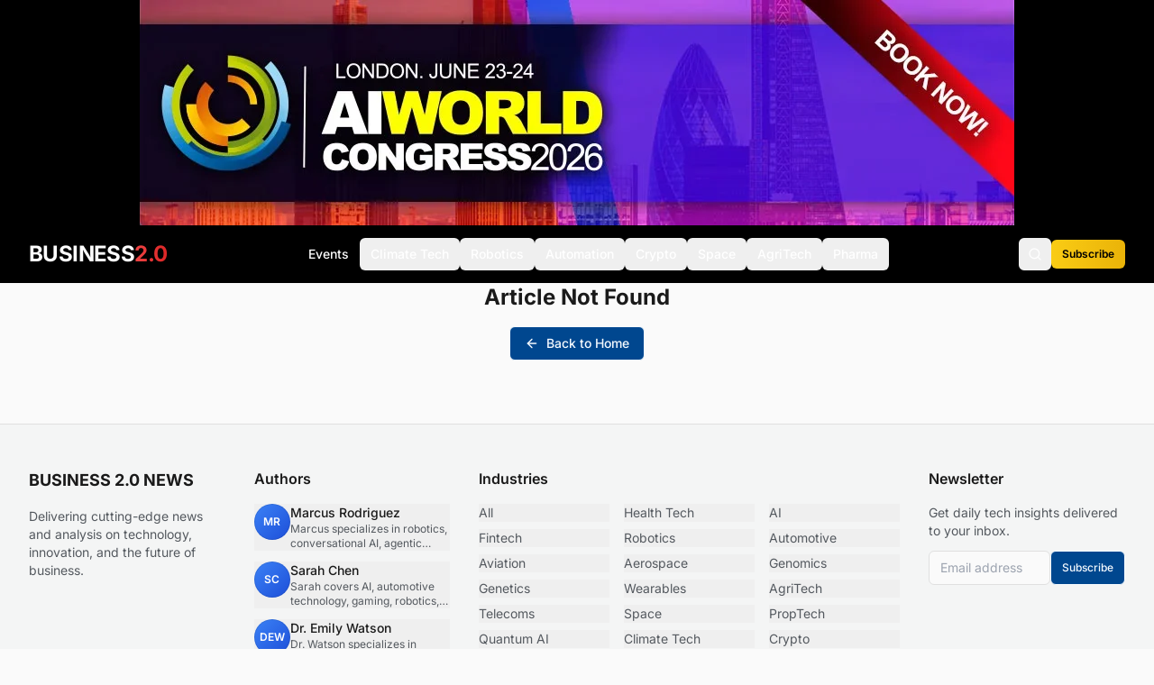

--- FILE ---
content_type: text/html; charset=UTF-8
request_url: https://business20channel.tv/connected-car/
body_size: 1276
content:
<!DOCTYPE html>
<html lang="en">
  <head>
    <meta charset="UTF-8" />
    <meta name="viewport" content="width=device-width, initial-scale=1.0" />
    <meta name="theme-color" content="#facc15" />
    <!--DYNAMIC_META_TAGS-->
    <!--SSR_ARTICLE_DATA-->
    
    <!-- Preconnect to Google Analytics (deferred but helps when loaded) -->
    <link rel="preconnect" href="https://www.googletagmanager.com" crossorigin />
    <link rel="dns-prefetch" href="https://www.googletagmanager.com" />
    
    <!-- Preload Inter fonts to prevent CLS from font swap -->
    <!-- 400: body text, excerpt; 500: subheadings; 600: author name (semibold); 700: headlines (bold) -->
    <link rel="preload" href="/assets/inter-latin-400-normal.woff2" as="font" type="font/woff2" crossorigin />
    <link rel="preload" href="/assets/inter-latin-500-normal.woff2" as="font" type="font/woff2" crossorigin />
    <link rel="preload" href="/assets/inter-latin-600-normal.woff2" as="font" type="font/woff2" crossorigin />
    <link rel="preload" href="/assets/inter-latin-700-normal.woff2" as="font" type="font/woff2" crossorigin />
    
    <!-- RSS Feed Auto-Discovery -->
    <link rel="alternate" type="application/rss+xml" title="BUSINESS 2.0 NEWS RSS Feed" href="/rss.xml" />
    
    <!-- Sitemap Discovery -->
    <link rel="sitemap" type="application/xml" title="Sitemap" href="https://business20channel.tv/sitemap.xml" />
    <link rel="sitemap" type="application/xml" title="News Sitemap" href="https://business20channel.tv/news-sitemap.xml" />
    
    <!-- Favicon - Red Gradient Replit Style -->
    <link rel="icon" type="image/png" sizes="32x32" href="/favicon.png" />
    <link rel="icon" type="image/png" sizes="16x16" href="/favicon.png" />
    <link rel="apple-touch-icon" sizes="180x180" href="/apple-touch-icon.png" />
    <link rel="shortcut icon" href="/favicon.png" />
    
    <!-- Deferred Google Analytics - loads on first user interaction or after 5s post-load -->
    <!-- This prevents gtag from competing with LCP image loading -->
    <script>
      (function() {
        var loaded = false;
        var fallbackTimer = null;
        function loadGtag() {
          if (loaded) return;
          loaded = true;
          if (fallbackTimer) clearTimeout(fallbackTimer);
          var gtagScript = document.createElement('script');
          gtagScript.async = true;
          gtagScript.src = 'https://www.googletagmanager.com/gtag/js?id=G-3HGZGZDLBZ';
          document.head.appendChild(gtagScript);
          window.dataLayer = window.dataLayer || [];
          function gtag(){dataLayer.push(arguments);}
          window.gtag = gtag;
          gtag('js', new Date());
          gtag('config', 'G-3HGZGZDLBZ', { send_page_view: true });
        }
        // Load on first user interaction (scroll, click, keydown, touch)
        // once:true auto-removes after first call, loaded flag prevents duplicate work
        ['scroll','click','keydown','touchstart'].forEach(function(e){
          document.addEventListener(e, loadGtag, {once:true,passive:true,capture:true});
        });
        // Fallback: load 5 seconds after page load if no interaction
        window.addEventListener('load', function() {
          fallbackTimer = setTimeout(loadGtag, 5000);
        });
      })();
    </script>
    
    <!-- Deferred Google News Newsletter - loads after user interaction -->
    <script>
      window.initSwgBasic = function() {
        if (window.swgBasicLoaded) return;
        window.swgBasicLoaded = true;
        var swgScript = document.createElement('script');
        swgScript.async = true;
        swgScript.src = 'https://news.google.com/swg/js/v1/swg-basic.js';
        document.head.appendChild(swgScript);
        (self.SWG_BASIC = self.SWG_BASIC || []).push(function(basicSubscriptions) {
          basicSubscriptions.init({
            type: "NewsArticle",
            isPartOfType: ["Product"],
            isPartOfProductId: "CAow5szEDA:openaccess",
            clientOptions: { theme: "light", lang: "en" },
          });
        });
      };
      document.addEventListener('scroll', window.initSwgBasic, { once: true, passive: true });
      document.addEventListener('click', window.initSwgBasic, { once: true });
    </script>
    <script type="module" crossorigin src="/assets/index-CX8lbuY6.js"></script>
    <link rel="stylesheet" crossorigin href="/assets/index-DcjYe3ZB.css">
  </head>
  <body>
    <!--SSR_ARTICLE_BODY-->
    <div id="root"></div>
    <!--SSR_HYDRATION_SCRIPT-->
  </body>
</html>

--- FILE ---
content_type: application/javascript; charset=utf-8
request_url: https://business20channel.tv/assets/NewsletterSubscribeDialog-BEmTJUMp.js
body_size: 828
content:
import{r as S,e as N,j as e,f as v}from"./index-CX8lbuY6.js";import{u as D,F as u,a as m,b,d as x,e as g,M as F,t as w,f as P}from"./form-BYYGS6cN.js";import{u as M}from"./useMutation-CdGI9EiL.js";import{D as T,a as k,b as E,c as C,d as z,e as B}from"./dialog-B2ap5wKv.js";import{B as a}from"./button-C5JWsmf8.js";import"./index-JRTjBBs5.js";function Y({trigger:p,inline:f=!1,defaultOpen:h=!1,onOpenChange:r}){const[j,n]=S.useState(h),y=s=>{n(s),r==null||r(s)},{toast:o}=N(),t=D({resolver:w(P),defaultValues:{email:""}}),i=M({mutationFn:async s=>await v("POST","/api/subscribers",s),onSuccess:()=>{o({title:"Successfully subscribed!",description:"You'll receive daily tech insights in your inbox."}),t.reset(),n(!1)},onError:s=>{let l="Failed to subscribe. Please try again.";try{const c=((s==null?void 0:s.message)||String(s)).match(/\{.*\}/);c&&(l=JSON.parse(c[0]).error||l)}catch{}o({variant:"destructive",title:"Subscription failed",description:l})}}),d=s=>{i.mutate(s)};return f?e.jsx(u,{...t,children:e.jsxs("form",{onSubmit:t.handleSubmit(d),className:"flex gap-2",children:[e.jsx(m,{control:t.control,name:"email",render:({field:s})=>e.jsxs(b,{className:"flex-1",children:[e.jsx(x,{children:e.jsx("input",{type:"email",placeholder:"Email address",disabled:i.isPending,className:"w-full rounded-md border bg-background px-3 py-2 text-sm outline-none ring-offset-background focus-visible:ring-2 focus-visible:ring-ring disabled:opacity-50","data-testid":"input-newsletter-email",...s})}),e.jsx(g,{})]})}),e.jsx(a,{type:"submit",size:"sm",disabled:i.isPending,"data-testid":"button-newsletter-subscribe",children:i.isPending?"...":"Subscribe"})]})}):e.jsxs(T,{open:j,onOpenChange:y,children:[e.jsx(k,{asChild:!0,children:p||e.jsx(a,{size:"sm","data-testid":"button-subscribe-trigger",children:"Subscribe"})}),e.jsxs(E,{className:"sm:max-w-md",children:[e.jsxs(C,{children:[e.jsxs(z,{className:"flex items-center gap-2",children:[e.jsx(F,{className:"h-5 w-5 text-primary"}),"Subscribe to Newsletter"]}),e.jsx(B,{children:"Get daily tech insights delivered to your inbox. Stay updated on AI, robotics, fintech, and more."})]}),e.jsx(u,{...t,children:e.jsxs("form",{onSubmit:t.handleSubmit(d),className:"space-y-4",children:[e.jsx(m,{control:t.control,name:"email",render:({field:s})=>e.jsxs(b,{children:[e.jsx(x,{children:e.jsx("input",{type:"email",placeholder:"your.email@example.com",disabled:i.isPending,className:"w-full rounded-md border bg-background px-4 py-2 text-sm outline-none ring-offset-background focus-visible:ring-2 focus-visible:ring-ring disabled:opacity-50","data-testid":"input-dialog-newsletter-email",...s})}),e.jsx(g,{})]})}),e.jsxs("div",{className:"flex justify-end gap-2",children:[e.jsx(a,{type:"button",variant:"outline",onClick:()=>n(!1),disabled:i.isPending,"data-testid":"button-dialog-cancel",children:"Cancel"}),e.jsx(a,{type:"submit",disabled:i.isPending,"data-testid":"button-dialog-subscribe",children:i.isPending?"Subscribing...":"Subscribe"})]})]})})]})]})}export{Y as default};


--- FILE ---
content_type: application/javascript; charset=utf-8
request_url: https://business20channel.tv/assets/avatar-BtjTiTJ1.js
body_size: 632
content:
import{A as I,r as n,j as u,P as v,B as C,C as f,d as m}from"./index-CX8lbuY6.js";var g="Avatar",[j,H]=I(g),[k,S]=j(g),x=n.forwardRef((a,e)=>{const{__scopeAvatar:r,...s}=a,[o,t]=n.useState("idle");return u.jsx(k,{scope:r,imageLoadingStatus:o,onImageLoadingStatusChange:t,children:u.jsx(v.span,{...s,ref:e})})});x.displayName=g;var L="AvatarImage",w=n.forwardRef((a,e)=>{const{__scopeAvatar:r,src:s,onLoadingStatusChange:o=()=>{},...t}=a,i=S(L,r),d=_(s,t),l=C(c=>{o(c),i.onImageLoadingStatusChange(c)});return f(()=>{d!=="idle"&&l(d)},[d,l]),d==="loaded"?u.jsx(v.img,{...t,ref:e,src:s}):null});w.displayName=L;var b="AvatarFallback",h=n.forwardRef((a,e)=>{const{__scopeAvatar:r,delayMs:s,...o}=a,t=S(b,r),[i,d]=n.useState(s===void 0);return n.useEffect(()=>{if(s!==void 0){const l=window.setTimeout(()=>d(!0),s);return()=>window.clearTimeout(l)}},[s]),i&&t.imageLoadingStatus!=="loaded"?u.jsx(v.span,{...o,ref:e}):null});h.displayName=b;function A(a,e){return a?e?(a.src!==e&&(a.src=e),a.complete&&a.naturalWidth>0?"loaded":"loading"):"error":"idle"}function _(a,{referrerPolicy:e,crossOrigin:r}){const s=M(),o=n.useRef(null),t=s?(o.current||(o.current=new window.Image),o.current):null,[i,d]=n.useState(()=>A(t,a));return f(()=>{d(A(t,a))},[t,a]),f(()=>{const l=R=>()=>{d(R)};if(!t)return;const c=l("loaded"),p=l("error");return t.addEventListener("load",c),t.addEventListener("error",p),e&&(t.referrerPolicy=e),typeof r=="string"&&(t.crossOrigin=r),()=>{t.removeEventListener("load",c),t.removeEventListener("error",p)}},[t,r,e]),i}function F(){return()=>{}}function M(){return n.useSyncExternalStore(F,()=>!0,()=>!1)}var y=x,N=w,E=h;const P=n.forwardRef(({className:a,...e},r)=>u.jsx(y,{ref:r,className:m(`
      after:content-[''] after:block after:absolute after:inset-0 after:rounded-full after:pointer-events-none after:border after:border-black/10 dark:after:border-white/10
      relative flex h-10 w-10 shrink-0 overflow-hidden rounded-full`,a),...e}));P.displayName=y.displayName;const T=n.forwardRef(({className:a,...e},r)=>u.jsx(N,{ref:r,className:m("aspect-square h-full w-full",a),...e}));T.displayName=N.displayName;const $=n.forwardRef(({className:a,...e},r)=>u.jsx(E,{ref:r,className:m("flex h-full w-full items-center justify-center rounded-full bg-muted",a),...e}));$.displayName=E.displayName;export{P as A,T as a,$ as b};


--- FILE ---
content_type: application/javascript; charset=utf-8
request_url: https://business20channel.tv/assets/alt-text-DlwAj3qd.js
body_size: 1067
content:
import{c as S,r as i,j as a,d as n,g as k}from"./index-CX8lbuY6.js";/**
 * @license lucide-react v0.453.0 - ISC
 *
 * This source code is licensed under the ISC license.
 * See the LICENSE file in the root directory of this source tree.
 */const U=S("Clock",[["circle",{cx:"12",cy:"12",r:"10",key:"1mglay"}],["polyline",{points:"12 6 12 12 16 14",key:"68esgv"}]]),E=i.forwardRef(({className:r,...t},e)=>a.jsx("div",{ref:e,className:n("shadcn-card rounded-xl border bg-card border-card-border text-card-foreground shadow-sm",r),...t}));E.displayName="Card";const F=i.forwardRef(({className:r,...t},e)=>a.jsx("div",{ref:e,className:n("flex flex-col space-y-1.5 p-6",r),...t}));F.displayName="CardHeader";const T=i.forwardRef(({className:r,...t},e)=>a.jsx("div",{ref:e,className:n("text-2xl font-semibold leading-none tracking-tight",r),...t}));T.displayName="CardTitle";const D=i.forwardRef(({className:r,...t},e)=>a.jsx("div",{ref:e,className:n("text-sm text-muted-foreground",r),...t}));D.displayName="CardDescription";const H=i.forwardRef(({className:r,...t},e)=>a.jsx("div",{ref:e,className:n("p-6 pt-0",r),...t}));H.displayName="CardContent";const A=i.forwardRef(({className:r,...t},e)=>a.jsx("div",{ref:e,className:n("flex items-center p-6 pt-0",r),...t}));A.displayName="CardFooter";const B=k("whitespace-nowrap inline-flex items-center rounded-md border px-2.5 py-0.5 text-xs font-semibold transition-colors focus:outline-none focus:ring-2 focus:ring-ring focus:ring-offset-2 hover-elevate ",{variants:{variant:{default:"border-transparent bg-primary text-primary-foreground shadow-xs",secondary:"border-transparent bg-secondary text-secondary-foreground",destructive:"border-transparent bg-destructive text-destructive-foreground shadow-xs",outline:" border [border-color:var(--badge-outline)] shadow-xs"}},defaultVariants:{variant:"default"}});function V({className:r,variant:t,...e}){return a.jsx("div",{className:n(B({variant:t}),r),...e})}const I={thumb:{width:150,height:150,suffix:"-thumb",aspectRatio:"1/1"},card:{width:400,height:400,suffix:"-card",aspectRatio:"1/1"},medium:{width:800,height:450,suffix:"-medium",aspectRatio:"16/9"},hero:{width:1200,height:675,suffix:"-hero",aspectRatio:"16/9"}};function L({src:r,alt:t,size:e="card",eager:l=!1,sizes:f,priority:u=!1,className:m,style:x,...g}){const[d,h]=i.useState(!1),{width:w,height:y,suffix:b,aspectRatio:$}=I[e];let s=r.replace(/\.(png|webp|jpg|jpeg)$/i,"");s=s.replace(/-optimized$/i,"");const c=R=>{const o=R;return e==="hero"?`${s}-card.${o} 400w, ${s}-medium.${o} 800w, ${s}-hero.${o} 1200w`:e==="medium"?`${s}-thumb.${o} 150w, ${s}-card.${o} 400w, ${s}-medium.${o} 800w`:e==="card"?`${s}-thumb.${o} 150w, ${s}-card.${o} 400w`:`${s}-thumb.${o} 150w`},v=()=>e==="hero"?"(max-width: 768px) 100vw, 1200px":e==="medium"?"(max-width: 640px) 350px, (max-width: 1024px) 600px, 800px":e==="card"?"(max-width: 640px) 180px, (max-width: 1024px) 300px, 400px":"150px",C=c("webp"),j=c("png"),p=f||v(),N=`${s}${b}.png`;return a.jsxs("picture",{style:{display:"contents"},children:[!d&&a.jsxs(a.Fragment,{children:[a.jsx("source",{srcSet:C,sizes:p,type:"image/webp"}),a.jsx("source",{srcSet:j,sizes:p,type:"image/png"})]}),a.jsx("img",{src:d?r:N,alt:t,loading:l?"eager":"lazy",decoding:"async",fetchpriority:u?"high":void 0,width:w,height:y,style:{aspectRatio:$,display:"block",...x},className:m||"",onError:()=>{d||h(!0)},...g})]})}function M(r){return typeof r=="string"&&r.trim().length>0?r.trim():(typeof window<"u","")}export{V as B,U as C,L as R,E as a,H as b,F as c,M as g};


--- FILE ---
content_type: application/javascript; charset=utf-8
request_url: https://business20channel.tv/assets/DeferredMarketTicker-B8abuLTy.js
body_size: 677
content:
const __vite__mapDeps=(i,m=__vite__mapDeps,d=(m.f||(m.f=["assets/Header-C7Ko2WxO.js","assets/index-CX8lbuY6.js","assets/index-DcjYe3ZB.css","assets/button-C5JWsmf8.js","assets/index-JRTjBBs5.js","assets/MarketTicker-DVuLcVWK.js"])))=>i.map(i=>d[i]);
import{j as e,r as t,_ as u}from"./index-CX8lbuY6.js";import{B as c,M as x,S as h}from"./button-C5JWsmf8.js";function o(){return e.jsx("header",{className:"!sticky !top-0 z-[10000] w-full bg-black text-white backdrop-blur-md pointer-events-none",style:{position:"sticky",top:"0px",minHeight:"64px",contain:"layout style"},"aria-hidden":"true",children:e.jsx("div",{className:"mx-auto max-w-7xl px-4 sm:px-6 lg:px-8",children:e.jsxs("div",{className:"flex h-16 min-h-16 items-center justify-between gap-4",children:[e.jsxs("div",{className:"flex items-center gap-0.5",children:[e.jsx(c,{size:"icon",variant:"ghost",className:"lg:hidden text-white/50",disabled:!0,"aria-hidden":"true",children:e.jsx(x,{className:"h-5 w-5"})}),e.jsxs("span",{className:"text-2xl font-bold tracking-tight text-white flex items-center gap-1",children:[e.jsx("span",{children:"BUSINESS"}),e.jsx("span",{className:"bg-gradient-to-r from-red-500 to-red-600 bg-clip-text text-transparent",children:"2.0"})]})]}),e.jsx("div",{className:"flex items-center gap-2",children:e.jsx(c,{size:"icon",variant:"ghost",className:"text-white/50",disabled:!0,"aria-hidden":"true",children:e.jsx(h,{className:"h-5 w-5"})})})]})})})}const p=t.lazy(()=>u(()=>import("./Header-C7Ko2WxO.js").then(a=>a.a),__vite__mapDeps([0,1,2,3,4])));function w(){const[a,l]=t.useState(!1),[d,i]=t.useState(!1);return t.useEffect(()=>{const r=window.matchMedia("(max-width: 768px)").matches;if(l(r),r){const n=()=>i(!0);if("requestIdleCallback"in window){const s=requestIdleCallback(n,{timeout:800});return()=>cancelIdleCallback(s)}else{const s=requestAnimationFrame(()=>{setTimeout(n,0)});return()=>cancelAnimationFrame(s)}}else i(!0)},[]),a&&!d?e.jsx(o,{}):e.jsx(t.Suspense,{fallback:e.jsx(o,{}),children:e.jsx(p,{})})}function m(){return e.jsx("div",{className:"border-b bg-muted/30 overflow-hidden relative z-0 pointer-events-none h-9 min-h-9","aria-hidden":"true",children:e.jsxs("div",{className:"flex gap-6 px-4 py-2 whitespace-nowrap h-full items-center",children:[e.jsx("div",{className:"h-3 w-16 bg-muted/40 rounded animate-pulse"}),e.jsx("div",{className:"h-3 w-20 bg-muted/40 rounded animate-pulse"}),e.jsx("div",{className:"h-3 w-16 bg-muted/40 rounded animate-pulse"}),e.jsx("div",{className:"h-3 w-24 bg-muted/40 rounded animate-pulse"})]})})}const f=t.lazy(()=>u(()=>import("./MarketTicker-DVuLcVWK.js"),__vite__mapDeps([5,1,2])));function g(){const[a,l]=t.useState(!1),[d,i]=t.useState(!1);return t.useEffect(()=>{const r=window.matchMedia("(max-width: 768px)").matches;if(l(r),r){const n=()=>i(!0);if("requestIdleCallback"in window){const s=requestIdleCallback(n,{timeout:1e3});return()=>cancelIdleCallback(s)}else{const s=requestAnimationFrame(()=>{setTimeout(n,0)});return()=>cancelAnimationFrame(s)}}else i(!0)},[]),a&&!d?e.jsx(m,{}):e.jsx(t.Suspense,{fallback:e.jsx(m,{}),children:e.jsx(f,{})})}export{w as D,g as a};


--- FILE ---
content_type: application/javascript; charset=utf-8
request_url: https://business20channel.tv/assets/form-BYYGS6cN.js
body_size: 36692
content:
var Cl=Object.defineProperty;var Il=(t,e,r)=>e in t?Cl(t,e,{enumerable:!0,configurable:!0,writable:!0,value:r}):t[e]=r;var l=(t,e,r)=>Il(t,typeof e!="symbol"?e+"":e,r);import{c as Pl,R as O,r as ve,j as De,P as Vl,d as Dt,g as Dl,z as Fl}from"./index-CX8lbuY6.js";/**
 * @license lucide-react v0.453.0 - ISC
 *
 * This source code is licensed under the ISC license.
 * See the LICENSE file in the root directory of this source tree.
 */const pf=Pl("Mail",[["rect",{width:"20",height:"16",x:"2",y:"4",rx:"2",key:"18n3k1"}],["path",{d:"m22 7-8.97 5.7a1.94 1.94 0 0 1-2.06 0L2 7",key:"1ocrg3"}]]);var Ft=t=>t.type==="checkbox",Ke=t=>t instanceof Date,ue=t=>t==null;const eo=t=>typeof t=="object";var W=t=>!ue(t)&&!Array.isArray(t)&&eo(t)&&!Ke(t),to=t=>W(t)&&t.target?Ft(t.target)?t.target.checked:t.target.value:t,El=t=>t.substring(0,t.search(/\.\d+(\.|$)/))||t,ro=(t,e)=>t.has(El(e)),Ol=t=>{const e=t.constructor&&t.constructor.prototype;return W(e)&&e.hasOwnProperty("isPrototypeOf")},kr=typeof window<"u"&&typeof window.HTMLElement<"u"&&typeof document<"u";function ee(t){let e;const r=Array.isArray(t),s=typeof FileList<"u"?t instanceof FileList:!1;if(t instanceof Date)e=new Date(t);else if(t instanceof Set)e=new Set(t);else if(!(kr&&(t instanceof Blob||s))&&(r||W(t)))if(e=r?[]:{},!r&&!Ol(t))e=t;else for(const n in t)t.hasOwnProperty(n)&&(e[n]=ee(t[n]));else return t;return e}var er=t=>Array.isArray(t)?t.filter(Boolean):[],Q=t=>t===void 0,v=(t,e,r)=>{if(!e||!W(t))return r;const s=er(e.split(/[,[\].]+?/)).reduce((n,i)=>ue(n)?n:n[i],t);return Q(s)||s===t?Q(t[e])?r:t[e]:s},me=t=>typeof t=="boolean",Ar=t=>/^\w*$/.test(t),so=t=>er(t.replace(/["|']|\]/g,"").split(/\.|\[/)),$=(t,e,r)=>{let s=-1;const n=Ar(e)?[e]:so(e),i=n.length,a=i-1;for(;++s<i;){const o=n[s];let f=r;if(s!==a){const h=t[o];f=W(h)||Array.isArray(h)?h:isNaN(+n[s+1])?{}:[]}if(o==="__proto__"||o==="constructor"||o==="prototype")return;t[o]=f,t=t[o]}};const Lt={BLUR:"blur",FOCUS_OUT:"focusout",CHANGE:"change"},we={onBlur:"onBlur",onChange:"onChange",onSubmit:"onSubmit",onTouched:"onTouched",all:"all"},Me={max:"max",min:"min",maxLength:"maxLength",minLength:"minLength",pattern:"pattern",required:"required",validate:"validate"},no=O.createContext(null),tr=()=>O.useContext(no),Ml=t=>{const{children:e,...r}=t;return O.createElement(no.Provider,{value:r},e)};var io=(t,e,r,s=!0)=>{const n={defaultValues:e._defaultValues};for(const i in t)Object.defineProperty(n,i,{get:()=>{const a=i;return e._proxyFormState[a]!==we.all&&(e._proxyFormState[a]=!s||we.all),r&&(r[a]=!0),t[a]}});return n};function Rl(t){const e=tr(),{control:r=e.control,disabled:s,name:n,exact:i}=t||{},[a,o]=O.useState(r._formState),f=O.useRef({isDirty:!1,isLoading:!1,dirtyFields:!1,touchedFields:!1,validatingFields:!1,isValidating:!1,isValid:!1,errors:!1}),h=O.useRef(n);return h.current=n,O.useEffect(()=>r._subscribe({name:h.current,formState:f.current,exact:i,callback:d=>{!s&&o({...r._formState,...d})}}),[r,s,i]),O.useEffect(()=>{f.current.isValid&&r._setValid(!0)},[r]),O.useMemo(()=>io(a,r,f.current,!1),[a,r])}var Pe=t=>typeof t=="string",ao=(t,e,r,s,n)=>Pe(t)?(s&&e.watch.add(t),v(r,t,n)):Array.isArray(t)?t.map(i=>(s&&e.watch.add(i),v(r,i))):(s&&(e.watchAll=!0),r);function Ll(t){const e=tr(),{control:r=e.control,name:s,defaultValue:n,disabled:i,exact:a}=t||{},o=O.useRef(s),f=O.useRef(n);o.current=s,O.useEffect(()=>r._subscribe({name:o.current,formState:{values:!0},exact:a,callback:k=>!i&&d(ao(o.current,r._names,k.values||r._formValues,!1,f.current))}),[r,i,a]);const[h,d]=O.useState(r._getWatch(s,n));return O.useEffect(()=>r._removeUnmounted()),h}function jl(t){const e=tr(),{name:r,disabled:s,control:n=e.control,shouldUnregister:i}=t,a=ro(n._names.array,r),o=Ll({control:n,name:r,defaultValue:v(n._formValues,r,v(n._defaultValues,r,t.defaultValue)),exact:!0}),f=Rl({control:n,name:r,exact:!0}),h=O.useRef(t),d=O.useRef(n.register(r,{...t.rules,value:o,...me(t.disabled)?{disabled:t.disabled}:{}})),k=O.useMemo(()=>Object.defineProperties({},{invalid:{enumerable:!0,get:()=>!!v(f.errors,r)},isDirty:{enumerable:!0,get:()=>!!v(f.dirtyFields,r)},isTouched:{enumerable:!0,get:()=>!!v(f.touchedFields,r)},isValidating:{enumerable:!0,get:()=>!!v(f.validatingFields,r)},error:{enumerable:!0,get:()=>v(f.errors,r)}}),[f,r]),x=O.useCallback(ie=>d.current.onChange({target:{value:to(ie),name:r},type:Lt.CHANGE}),[r]),j=O.useCallback(()=>d.current.onBlur({target:{value:v(n._formValues,r),name:r},type:Lt.BLUR}),[r,n._formValues]),fe=O.useCallback(ie=>{const ae=v(n._fields,r);ae&&ie&&(ae._f.ref={focus:()=>ie.focus(),select:()=>ie.select(),setCustomValidity:I=>ie.setCustomValidity(I),reportValidity:()=>ie.reportValidity()})},[n._fields,r]),Y=O.useMemo(()=>({name:r,value:o,...me(s)||f.disabled?{disabled:f.disabled||s}:{},onChange:x,onBlur:j,ref:fe}),[r,s,f.disabled,x,j,fe,o]);return O.useEffect(()=>{const ie=n._options.shouldUnregister||i;n.register(r,{...h.current.rules,...me(h.current.disabled)?{disabled:h.current.disabled}:{}});const ae=(I,xe)=>{const he=v(n._fields,I);he&&he._f&&(he._f.mount=xe)};if(ae(r,!0),ie){const I=ee(v(n._options.defaultValues,r));$(n._defaultValues,r,I),Q(v(n._formValues,r))&&$(n._formValues,r,I)}return!a&&n.register(r),()=>{(a?ie&&!n._state.action:ie)?n.unregister(r):ae(r,!1)}},[r,n,a,i]),O.useEffect(()=>{n._setDisabledField({disabled:s,name:r})},[s,r,n]),O.useMemo(()=>({field:Y,formState:f,fieldState:k}),[Y,f,k])}const Bl=t=>t.render(jl(t));var oo=(t,e,r,s,n)=>e?{...r[t],types:{...r[t]&&r[t].types?r[t].types:{},[s]:n||!0}}:{},yt=t=>Array.isArray(t)?t:[t],Xr=()=>{let t=[];return{get observers(){return t},next:n=>{for(const i of t)i.next&&i.next(n)},subscribe:n=>(t.push(n),{unsubscribe:()=>{t=t.filter(i=>i!==n)}}),unsubscribe:()=>{t=[]}}},yr=t=>ue(t)||!eo(t);function ze(t,e){if(yr(t)||yr(e))return t===e;if(Ke(t)&&Ke(e))return t.getTime()===e.getTime();const r=Object.keys(t),s=Object.keys(e);if(r.length!==s.length)return!1;for(const n of r){const i=t[n];if(!s.includes(n))return!1;if(n!=="ref"){const a=e[n];if(Ke(i)&&Ke(a)||W(i)&&W(a)||Array.isArray(i)&&Array.isArray(a)?!ze(i,a):i!==a)return!1}}return!0}var oe=t=>W(t)&&!Object.keys(t).length,Cr=t=>t.type==="file",Se=t=>typeof t=="function",jt=t=>{if(!kr)return!1;const e=t?t.ownerDocument:0;return t instanceof(e&&e.defaultView?e.defaultView.HTMLElement:HTMLElement)},uo=t=>t.type==="select-multiple",Ir=t=>t.type==="radio",$l=t=>Ir(t)||Ft(t),fr=t=>jt(t)&&t.isConnected;function zl(t,e){const r=e.slice(0,-1).length;let s=0;for(;s<r;)t=Q(t)?s++:t[e[s++]];return t}function Ul(t){for(const e in t)if(t.hasOwnProperty(e)&&!Q(t[e]))return!1;return!0}function X(t,e){const r=Array.isArray(e)?e:Ar(e)?[e]:so(e),s=r.length===1?t:zl(t,r),n=r.length-1,i=r[n];return s&&delete s[i],n!==0&&(W(s)&&oe(s)||Array.isArray(s)&&Ul(s))&&X(t,r.slice(0,-1)),t}var lo=t=>{for(const e in t)if(Se(t[e]))return!0;return!1};function Bt(t,e={}){const r=Array.isArray(t);if(W(t)||r)for(const s in t)Array.isArray(t[s])||W(t[s])&&!lo(t[s])?(e[s]=Array.isArray(t[s])?[]:{},Bt(t[s],e[s])):ue(t[s])||(e[s]=!0);return e}function co(t,e,r){const s=Array.isArray(t);if(W(t)||s)for(const n in t)Array.isArray(t[n])||W(t[n])&&!lo(t[n])?Q(e)||yr(r[n])?r[n]=Array.isArray(t[n])?Bt(t[n],[]):{...Bt(t[n])}:co(t[n],ue(e)?{}:e[n],r[n]):r[n]=!ze(t[n],e[n]);return r}var gt=(t,e)=>co(t,e,Bt(e));const Kr={value:!1,isValid:!1},Jr={value:!0,isValid:!0};var fo=t=>{if(Array.isArray(t)){if(t.length>1){const e=t.filter(r=>r&&r.checked&&!r.disabled).map(r=>r.value);return{value:e,isValid:!!e.length}}return t[0].checked&&!t[0].disabled?t[0].attributes&&!Q(t[0].attributes.value)?Q(t[0].value)||t[0].value===""?Jr:{value:t[0].value,isValid:!0}:Jr:Kr}return Kr},ho=(t,{valueAsNumber:e,valueAsDate:r,setValueAs:s})=>Q(t)?t:e?t===""?NaN:t&&+t:r&&Pe(t)?new Date(t):s?s(t):t;const Hr={isValid:!1,value:null};var mo=t=>Array.isArray(t)?t.reduce((e,r)=>r&&r.checked&&!r.disabled?{isValid:!0,value:r.value}:e,Hr):Hr;function Yr(t){const e=t.ref;return Cr(e)?e.files:Ir(e)?mo(t.refs).value:uo(e)?[...e.selectedOptions].map(({value:r})=>r):Ft(e)?fo(t.refs).value:ho(Q(e.value)?t.ref.value:e.value,t)}var Zl=(t,e,r,s)=>{const n={};for(const i of t){const a=v(e,i);a&&$(n,i,a._f)}return{criteriaMode:r,names:[...t],fields:n,shouldUseNativeValidation:s}},$t=t=>t instanceof RegExp,pt=t=>Q(t)?t:$t(t)?t.source:W(t)?$t(t.value)?t.value.source:t.value:t,es=t=>({isOnSubmit:!t||t===we.onSubmit,isOnBlur:t===we.onBlur,isOnChange:t===we.onChange,isOnAll:t===we.all,isOnTouch:t===we.onTouched});const ts="AsyncFunction";var ql=t=>!!t&&!!t.validate&&!!(Se(t.validate)&&t.validate.constructor.name===ts||W(t.validate)&&Object.values(t.validate).find(e=>e.constructor.name===ts)),Ql=t=>t.mount&&(t.required||t.min||t.max||t.maxLength||t.minLength||t.pattern||t.validate),rs=(t,e,r)=>!r&&(e.watchAll||e.watch.has(t)||[...e.watch].some(s=>t.startsWith(s)&&/^\.\w+/.test(t.slice(s.length))));const _t=(t,e,r,s)=>{for(const n of r||Object.keys(t)){const i=v(t,n);if(i){const{_f:a,...o}=i;if(a){if(a.refs&&a.refs[0]&&e(a.refs[0],n)&&!s)return!0;if(a.ref&&e(a.ref,a.name)&&!s)return!0;if(_t(o,e))break}else if(W(o)&&_t(o,e))break}}};function ss(t,e,r){const s=v(t,r);if(s||Ar(r))return{error:s,name:r};const n=r.split(".");for(;n.length;){const i=n.join("."),a=v(e,i),o=v(t,i);if(a&&!Array.isArray(a)&&r!==i)return{name:r};if(o&&o.type)return{name:i,error:o};n.pop()}return{name:r}}var Wl=(t,e,r,s)=>{r(t);const{name:n,...i}=t;return oe(i)||Object.keys(i).length>=Object.keys(e).length||Object.keys(i).find(a=>e[a]===(!s||we.all))},Gl=(t,e,r)=>!t||!e||t===e||yt(t).some(s=>s&&(r?s===e:s.startsWith(e)||e.startsWith(s))),Xl=(t,e,r,s,n)=>n.isOnAll?!1:!r&&n.isOnTouch?!(e||t):(r?s.isOnBlur:n.isOnBlur)?!t:(r?s.isOnChange:n.isOnChange)?t:!0,Kl=(t,e)=>!er(v(t,e)).length&&X(t,e),Jl=(t,e,r)=>{const s=yt(v(t,r));return $(s,"root",e[r]),$(t,r,s),t},Rt=t=>Pe(t);function ns(t,e,r="validate"){if(Rt(t)||Array.isArray(t)&&t.every(Rt)||me(t)&&!t)return{type:r,message:Rt(t)?t:"",ref:e}}var tt=t=>W(t)&&!$t(t)?t:{value:t,message:""},is=async(t,e,r,s,n,i)=>{const{ref:a,refs:o,required:f,maxLength:h,minLength:d,min:k,max:x,pattern:j,validate:fe,name:Y,valueAsNumber:ie,mount:ae}=t._f,I=v(r,Y);if(!ae||e.has(Y))return{};const xe=o?o[0]:a,he=B=>{n&&xe.reportValidity&&(xe.setCustomValidity(me(B)?"":B||""),xe.reportValidity())},J={},ft=Ir(a),ht=Ft(a),ar=ft||ht,Ce=(ie||Cr(a))&&Q(a.value)&&Q(I)||jt(a)&&a.value===""||I===""||Array.isArray(I)&&!I.length,Ge=oo.bind(null,Y,s,J),Oe=(B,E,Z,de=Me.maxLength,ye=Me.minLength)=>{const Ie=B?E:Z;J[Y]={type:B?de:ye,message:Ie,ref:a,...Ge(B?de:ye,Ie)}};if(i?!Array.isArray(I)||!I.length:f&&(!ar&&(Ce||ue(I))||me(I)&&!I||ht&&!fo(o).isValid||ft&&!mo(o).isValid)){const{value:B,message:E}=Rt(f)?{value:!!f,message:f}:tt(f);if(B&&(J[Y]={type:Me.required,message:E,ref:xe,...Ge(Me.required,E)},!s))return he(E),J}if(!Ce&&(!ue(k)||!ue(x))){let B,E;const Z=tt(x),de=tt(k);if(!ue(I)&&!isNaN(I)){const ye=a.valueAsNumber||I&&+I;ue(Z.value)||(B=ye>Z.value),ue(de.value)||(E=ye<de.value)}else{const ye=a.valueAsDate||new Date(I),Ie=Mt=>new Date(new Date().toDateString()+" "+Mt),$e=a.type=="time",mt=a.type=="week";Pe(Z.value)&&I&&(B=$e?Ie(I)>Ie(Z.value):mt?I>Z.value:ye>new Date(Z.value)),Pe(de.value)&&I&&(E=$e?Ie(I)<Ie(de.value):mt?I<de.value:ye<new Date(de.value))}if((B||E)&&(Oe(!!B,Z.message,de.message,Me.max,Me.min),!s))return he(J[Y].message),J}if((h||d)&&!Ce&&(Pe(I)||i&&Array.isArray(I))){const B=tt(h),E=tt(d),Z=!ue(B.value)&&I.length>+B.value,de=!ue(E.value)&&I.length<+E.value;if((Z||de)&&(Oe(Z,B.message,E.message),!s))return he(J[Y].message),J}if(j&&!Ce&&Pe(I)){const{value:B,message:E}=tt(j);if($t(B)&&!I.match(B)&&(J[Y]={type:Me.pattern,message:E,ref:a,...Ge(Me.pattern,E)},!s))return he(E),J}if(fe){if(Se(fe)){const B=await fe(I,r),E=ns(B,xe);if(E&&(J[Y]={...E,...Ge(Me.validate,E.message)},!s))return he(E.message),J}else if(W(fe)){let B={};for(const E in fe){if(!oe(B)&&!s)break;const Z=ns(await fe[E](I,r),xe,E);Z&&(B={...Z,...Ge(E,Z.message)},he(Z.message),s&&(J[Y]=B))}if(!oe(B)&&(J[Y]={ref:xe,...B},!s))return J}}return he(!0),J};const Hl={mode:we.onSubmit,reValidateMode:we.onChange,shouldFocusError:!0};function Yl(t={}){let e={...Hl,...t},r={submitCount:0,isDirty:!1,isLoading:Se(e.defaultValues),isValidating:!1,isSubmitted:!1,isSubmitting:!1,isSubmitSuccessful:!1,isValid:!1,touchedFields:{},dirtyFields:{},validatingFields:{},errors:e.errors||{},disabled:e.disabled||!1};const s={};let n=W(e.defaultValues)||W(e.values)?ee(e.values||e.defaultValues)||{}:{},i=e.shouldUnregister?{}:ee(n),a={action:!1,mount:!1,watch:!1},o={mount:new Set,disabled:new Set,unMount:new Set,array:new Set,watch:new Set},f,h=0;const d={isDirty:!1,dirtyFields:!1,validatingFields:!1,touchedFields:!1,isValidating:!1,isValid:!1,errors:!1};let k={...d};const x={array:Xr(),state:Xr()},j=es(e.mode),fe=es(e.reValidateMode),Y=e.criteriaMode===we.all,ie=u=>c=>{clearTimeout(h),h=setTimeout(u,c)},ae=async u=>{if(!e.disabled&&(d.isValid||k.isValid||u)){const c=e.resolver?oe((await Ce()).errors):await Oe(s,!0);c!==r.isValid&&x.state.next({isValid:c})}},I=(u,c)=>{!e.disabled&&(d.isValidating||d.validatingFields||k.isValidating||k.validatingFields)&&((u||Array.from(o.mount)).forEach(m=>{m&&(c?$(r.validatingFields,m,c):X(r.validatingFields,m))}),x.state.next({validatingFields:r.validatingFields,isValidating:!oe(r.validatingFields)}))},xe=(u,c=[],m,S,_=!0,y=!0)=>{if(S&&m&&!e.disabled){if(a.action=!0,y&&Array.isArray(v(s,u))){const T=m(v(s,u),S.argA,S.argB);_&&$(s,u,T)}if(y&&Array.isArray(v(r.errors,u))){const T=m(v(r.errors,u),S.argA,S.argB);_&&$(r.errors,u,T),Kl(r.errors,u)}if((d.touchedFields||k.touchedFields)&&y&&Array.isArray(v(r.touchedFields,u))){const T=m(v(r.touchedFields,u),S.argA,S.argB);_&&$(r.touchedFields,u,T)}(d.dirtyFields||k.dirtyFields)&&(r.dirtyFields=gt(n,i)),x.state.next({name:u,isDirty:E(u,c),dirtyFields:r.dirtyFields,errors:r.errors,isValid:r.isValid})}else $(i,u,c)},he=(u,c)=>{$(r.errors,u,c),x.state.next({errors:r.errors})},J=u=>{r.errors=u,x.state.next({errors:r.errors,isValid:!1})},ft=(u,c,m,S)=>{const _=v(s,u);if(_){const y=v(i,u,Q(m)?v(n,u):m);Q(y)||S&&S.defaultChecked||c?$(i,u,c?y:Yr(_._f)):ye(u,y),a.mount&&ae()}},ht=(u,c,m,S,_)=>{let y=!1,T=!1;const L={name:u};if(!e.disabled){if(!m||S){(d.isDirty||k.isDirty)&&(T=r.isDirty,r.isDirty=L.isDirty=E(),y=T!==L.isDirty);const G=ze(v(n,u),c);T=!!v(r.dirtyFields,u),G?X(r.dirtyFields,u):$(r.dirtyFields,u,!0),L.dirtyFields=r.dirtyFields,y=y||(d.dirtyFields||k.dirtyFields)&&T!==!G}if(m){const G=v(r.touchedFields,u);G||($(r.touchedFields,u,m),L.touchedFields=r.touchedFields,y=y||(d.touchedFields||k.touchedFields)&&G!==m)}y&&_&&x.state.next(L)}return y?L:{}},ar=(u,c,m,S)=>{const _=v(r.errors,u),y=(d.isValid||k.isValid)&&me(c)&&r.isValid!==c;if(e.delayError&&m?(f=ie(()=>he(u,m)),f(e.delayError)):(clearTimeout(h),f=null,m?$(r.errors,u,m):X(r.errors,u)),(m?!ze(_,m):_)||!oe(S)||y){const T={...S,...y&&me(c)?{isValid:c}:{},errors:r.errors,name:u};r={...r,...T},x.state.next(T)}},Ce=async u=>{I(u,!0);const c=await e.resolver(i,e.context,Zl(u||o.mount,s,e.criteriaMode,e.shouldUseNativeValidation));return I(u),c},Ge=async u=>{const{errors:c}=await Ce(u);if(u)for(const m of u){const S=v(c,m);S?$(r.errors,m,S):X(r.errors,m)}else r.errors=c;return c},Oe=async(u,c,m={valid:!0})=>{for(const S in u){const _=u[S];if(_){const{_f:y,...T}=_;if(y){const L=o.array.has(y.name),G=_._f&&ql(_._f);G&&d.validatingFields&&I([S],!0);const se=await is(_,o.disabled,i,Y,e.shouldUseNativeValidation&&!c,L);if(G&&d.validatingFields&&I([S]),se[y.name]&&(m.valid=!1,c))break;!c&&(v(se,y.name)?L?Jl(r.errors,se,y.name):$(r.errors,y.name,se[y.name]):X(r.errors,y.name))}!oe(T)&&await Oe(T,c,m)}}return m.valid},B=()=>{for(const u of o.unMount){const c=v(s,u);c&&(c._f.refs?c._f.refs.every(m=>!fr(m)):!fr(c._f.ref))&&ur(u)}o.unMount=new Set},E=(u,c)=>!e.disabled&&(u&&c&&$(i,u,c),!ze(Rr(),n)),Z=(u,c,m)=>ao(u,o,{...a.mount?i:Q(c)?n:Pe(u)?{[u]:c}:c},m,c),de=u=>er(v(a.mount?i:n,u,e.shouldUnregister?v(n,u,[]):[])),ye=(u,c,m={})=>{const S=v(s,u);let _=c;if(S){const y=S._f;y&&(!y.disabled&&$(i,u,ho(c,y)),_=jt(y.ref)&&ue(c)?"":c,uo(y.ref)?[...y.ref.options].forEach(T=>T.selected=_.includes(T.value)):y.refs?Ft(y.ref)?y.refs.length>1?y.refs.forEach(T=>(!T.defaultChecked||!T.disabled)&&(T.checked=Array.isArray(_)?!!_.find(L=>L===T.value):_===T.value)):y.refs[0]&&(y.refs[0].checked=!!_):y.refs.forEach(T=>T.checked=T.value===_):Cr(y.ref)?y.ref.value="":(y.ref.value=_,y.ref.type||x.state.next({name:u,values:ee(i)})))}(m.shouldDirty||m.shouldTouch)&&ht(u,_,m.shouldTouch,m.shouldDirty,!0),m.shouldValidate&&or(u)},Ie=(u,c,m)=>{for(const S in c){const _=c[S],y=`${u}.${S}`,T=v(s,y);(o.array.has(u)||W(_)||T&&!T._f)&&!Ke(_)?Ie(y,_,m):ye(y,_,m)}},$e=(u,c,m={})=>{const S=v(s,u),_=o.array.has(u),y=ee(c);$(i,u,y),_?(x.array.next({name:u,values:ee(i)}),(d.isDirty||d.dirtyFields||k.isDirty||k.dirtyFields)&&m.shouldDirty&&x.state.next({name:u,dirtyFields:gt(n,i),isDirty:E(u,y)})):S&&!S._f&&!ue(y)?Ie(u,y,m):ye(u,y,m),rs(u,o)&&x.state.next({...r}),x.state.next({name:a.mount?u:void 0,values:ee(i)})},mt=async u=>{a.mount=!0;const c=u.target;let m=c.name,S=!0;const _=v(s,m),y=T=>{S=Number.isNaN(T)||Ke(T)&&isNaN(T.getTime())||ze(T,v(i,m,T))};if(_){let T,L;const G=c.type?Yr(_._f):to(u),se=u.type===Lt.BLUR||u.type===Lt.FOCUS_OUT,Nl=!Ql(_._f)&&!e.resolver&&!v(r.errors,m)&&!_._f.deps||Xl(se,v(r.touchedFields,m),r.isSubmitted,fe,j),cr=rs(m,o,se);$(i,m,G),se?(_._f.onBlur&&_._f.onBlur(u),f&&f(0)):_._f.onChange&&_._f.onChange(u);const dr=ht(m,G,se),kl=!oe(dr)||cr;if(!se&&x.state.next({name:m,type:u.type,values:ee(i)}),Nl)return(d.isValid||k.isValid)&&(e.mode==="onBlur"?se&&ae():se||ae()),kl&&x.state.next({name:m,...cr?{}:dr});if(!se&&cr&&x.state.next({...r}),e.resolver){const{errors:Wr}=await Ce([m]);if(y(G),S){const Al=ss(r.errors,s,m),Gr=ss(Wr,s,Al.name||m);T=Gr.error,m=Gr.name,L=oe(Wr)}}else I([m],!0),T=(await is(_,o.disabled,i,Y,e.shouldUseNativeValidation))[m],I([m]),y(G),S&&(T?L=!1:(d.isValid||k.isValid)&&(L=await Oe(s,!0)));S&&(_._f.deps&&or(_._f.deps),ar(m,L,T,dr))}},Mt=(u,c)=>{if(v(r.errors,c)&&u.focus)return u.focus(),1},or=async(u,c={})=>{let m,S;const _=yt(u);if(e.resolver){const y=await Ge(Q(u)?u:_);m=oe(y),S=u?!_.some(T=>v(y,T)):m}else u?(S=(await Promise.all(_.map(async y=>{const T=v(s,y);return await Oe(T&&T._f?{[y]:T}:T)}))).every(Boolean),!(!S&&!r.isValid)&&ae()):S=m=await Oe(s);return x.state.next({...!Pe(u)||(d.isValid||k.isValid)&&m!==r.isValid?{}:{name:u},...e.resolver||!u?{isValid:m}:{},errors:r.errors}),c.shouldFocus&&!S&&_t(s,Mt,u?_:o.mount),S},Rr=u=>{const c={...a.mount?i:n};return Q(u)?c:Pe(u)?v(c,u):u.map(m=>v(c,m))},Lr=(u,c)=>({invalid:!!v((c||r).errors,u),isDirty:!!v((c||r).dirtyFields,u),error:v((c||r).errors,u),isValidating:!!v(r.validatingFields,u),isTouched:!!v((c||r).touchedFields,u)}),_l=u=>{u&&yt(u).forEach(c=>X(r.errors,c)),x.state.next({errors:u?r.errors:{}})},jr=(u,c,m)=>{const S=(v(s,u,{_f:{}})._f||{}).ref,_=v(r.errors,u)||{},{ref:y,message:T,type:L,...G}=_;$(r.errors,u,{...G,...c,ref:S}),x.state.next({name:u,errors:r.errors,isValid:!1}),m&&m.shouldFocus&&S&&S.focus&&S.focus()},vl=(u,c)=>Se(u)?x.state.subscribe({next:m=>u(Z(void 0,c),m)}):Z(u,c,!0),Br=u=>x.state.subscribe({next:c=>{Gl(u.name,c.name,u.exact)&&Wl(c,u.formState||d,Tl,u.reRenderRoot)&&u.callback({values:{...i},...r,...c})}}).unsubscribe,bl=u=>(a.mount=!0,k={...k,...u.formState},Br({...u,formState:k})),ur=(u,c={})=>{for(const m of u?yt(u):o.mount)o.mount.delete(m),o.array.delete(m),c.keepValue||(X(s,m),X(i,m)),!c.keepError&&X(r.errors,m),!c.keepDirty&&X(r.dirtyFields,m),!c.keepTouched&&X(r.touchedFields,m),!c.keepIsValidating&&X(r.validatingFields,m),!e.shouldUnregister&&!c.keepDefaultValue&&X(n,m);x.state.next({values:ee(i)}),x.state.next({...r,...c.keepDirty?{isDirty:E()}:{}}),!c.keepIsValid&&ae()},$r=({disabled:u,name:c})=>{(me(u)&&a.mount||u||o.disabled.has(c))&&(u?o.disabled.add(c):o.disabled.delete(c))},lr=(u,c={})=>{let m=v(s,u);const S=me(c.disabled)||me(e.disabled);return $(s,u,{...m||{},_f:{...m&&m._f?m._f:{ref:{name:u}},name:u,mount:!0,...c}}),o.mount.add(u),m?$r({disabled:me(c.disabled)?c.disabled:e.disabled,name:u}):ft(u,!0,c.value),{...S?{disabled:c.disabled||e.disabled}:{},...e.progressive?{required:!!c.required,min:pt(c.min),max:pt(c.max),minLength:pt(c.minLength),maxLength:pt(c.maxLength),pattern:pt(c.pattern)}:{},name:u,onChange:mt,onBlur:mt,ref:_=>{if(_){lr(u,c),m=v(s,u);const y=Q(_.value)&&_.querySelectorAll&&_.querySelectorAll("input,select,textarea")[0]||_,T=$l(y),L=m._f.refs||[];if(T?L.find(G=>G===y):y===m._f.ref)return;$(s,u,{_f:{...m._f,...T?{refs:[...L.filter(fr),y,...Array.isArray(v(n,u))?[{}]:[]],ref:{type:y.type,name:u}}:{ref:y}}}),ft(u,!1,void 0,y)}else m=v(s,u,{}),m._f&&(m._f.mount=!1),(e.shouldUnregister||c.shouldUnregister)&&!(ro(o.array,u)&&a.action)&&o.unMount.add(u)}}},zr=()=>e.shouldFocusError&&_t(s,Mt,o.mount),xl=u=>{me(u)&&(x.state.next({disabled:u}),_t(s,(c,m)=>{const S=v(s,m);S&&(c.disabled=S._f.disabled||u,Array.isArray(S._f.refs)&&S._f.refs.forEach(_=>{_.disabled=S._f.disabled||u}))},0,!1))},Ur=(u,c)=>async m=>{let S;m&&(m.preventDefault&&m.preventDefault(),m.persist&&m.persist());let _=ee(i);if(x.state.next({isSubmitting:!0}),e.resolver){const{errors:y,values:T}=await Ce();r.errors=y,_=T}else await Oe(s);if(o.disabled.size)for(const y of o.disabled)$(_,y,void 0);if(X(r.errors,"root"),oe(r.errors)){x.state.next({errors:{}});try{await u(_,m)}catch(y){S=y}}else c&&await c({...r.errors},m),zr(),setTimeout(zr);if(x.state.next({isSubmitted:!0,isSubmitting:!1,isSubmitSuccessful:oe(r.errors)&&!S,submitCount:r.submitCount+1,errors:r.errors}),S)throw S},wl=(u,c={})=>{v(s,u)&&(Q(c.defaultValue)?$e(u,ee(v(n,u))):($e(u,c.defaultValue),$(n,u,ee(c.defaultValue))),c.keepTouched||X(r.touchedFields,u),c.keepDirty||(X(r.dirtyFields,u),r.isDirty=c.defaultValue?E(u,ee(v(n,u))):E()),c.keepError||(X(r.errors,u),d.isValid&&ae()),x.state.next({...r}))},Zr=(u,c={})=>{const m=u?ee(u):n,S=ee(m),_=oe(u),y=_?n:S;if(c.keepDefaultValues||(n=m),!c.keepValues){if(c.keepDirtyValues){const T=new Set([...o.mount,...Object.keys(gt(n,i))]);for(const L of Array.from(T))v(r.dirtyFields,L)?$(y,L,v(i,L)):$e(L,v(y,L))}else{if(kr&&Q(u))for(const T of o.mount){const L=v(s,T);if(L&&L._f){const G=Array.isArray(L._f.refs)?L._f.refs[0]:L._f.ref;if(jt(G)){const se=G.closest("form");if(se){se.reset();break}}}}for(const T of o.mount)$e(T,v(y,T))}i=ee(y),x.array.next({values:{...y}}),x.state.next({values:{...y}})}o={mount:c.keepDirtyValues?o.mount:new Set,unMount:new Set,array:new Set,disabled:new Set,watch:new Set,watchAll:!1,focus:""},a.mount=!d.isValid||!!c.keepIsValid||!!c.keepDirtyValues,a.watch=!!e.shouldUnregister,x.state.next({submitCount:c.keepSubmitCount?r.submitCount:0,isDirty:_?!1:c.keepDirty?r.isDirty:!!(c.keepDefaultValues&&!ze(u,n)),isSubmitted:c.keepIsSubmitted?r.isSubmitted:!1,dirtyFields:_?{}:c.keepDirtyValues?c.keepDefaultValues&&i?gt(n,i):r.dirtyFields:c.keepDefaultValues&&u?gt(n,u):c.keepDirty?r.dirtyFields:{},touchedFields:c.keepTouched?r.touchedFields:{},errors:c.keepErrors?r.errors:{},isSubmitSuccessful:c.keepIsSubmitSuccessful?r.isSubmitSuccessful:!1,isSubmitting:!1})},qr=(u,c)=>Zr(Se(u)?u(i):u,c),Sl=(u,c={})=>{const m=v(s,u),S=m&&m._f;if(S){const _=S.refs?S.refs[0]:S.ref;_.focus&&(_.focus(),c.shouldSelect&&Se(_.select)&&_.select())}},Tl=u=>{r={...r,...u}},Qr={control:{register:lr,unregister:ur,getFieldState:Lr,handleSubmit:Ur,setError:jr,_subscribe:Br,_runSchema:Ce,_getWatch:Z,_getDirty:E,_setValid:ae,_setFieldArray:xe,_setDisabledField:$r,_setErrors:J,_getFieldArray:de,_reset:Zr,_resetDefaultValues:()=>Se(e.defaultValues)&&e.defaultValues().then(u=>{qr(u,e.resetOptions),x.state.next({isLoading:!1})}),_removeUnmounted:B,_disableForm:xl,_subjects:x,_proxyFormState:d,get _fields(){return s},get _formValues(){return i},get _state(){return a},set _state(u){a=u},get _defaultValues(){return n},get _names(){return o},set _names(u){o=u},get _formState(){return r},get _options(){return e},set _options(u){e={...e,...u}}},subscribe:bl,trigger:or,register:lr,handleSubmit:Ur,watch:vl,setValue:$e,getValues:Rr,reset:qr,resetField:wl,clearErrors:_l,unregister:ur,setError:jr,setFocus:Sl,getFieldState:Lr};return{...Qr,formControl:Qr}}function yf(t={}){const e=O.useRef(void 0),r=O.useRef(void 0),[s,n]=O.useState({isDirty:!1,isValidating:!1,isLoading:Se(t.defaultValues),isSubmitted:!1,isSubmitting:!1,isSubmitSuccessful:!1,isValid:!1,submitCount:0,dirtyFields:{},touchedFields:{},validatingFields:{},errors:t.errors||{},disabled:t.disabled||!1,defaultValues:Se(t.defaultValues)?void 0:t.defaultValues});e.current||(e.current={...t.formControl?t.formControl:Yl(t),formState:s},t.formControl&&t.defaultValues&&!Se(t.defaultValues)&&t.formControl.reset(t.defaultValues,t.resetOptions));const i=e.current.control;return i._options=t,O.useLayoutEffect(()=>i._subscribe({formState:i._proxyFormState,callback:()=>n({...i._formState}),reRenderRoot:!0}),[i]),O.useEffect(()=>i._disableForm(t.disabled),[i,t.disabled]),O.useEffect(()=>{if(i._proxyFormState.isDirty){const a=i._getDirty();a!==s.isDirty&&i._subjects.state.next({isDirty:a})}},[i,s.isDirty]),O.useEffect(()=>{t.values&&!ze(t.values,r.current)?(i._reset(t.values,i._options.resetOptions),r.current=t.values,n(a=>({...a}))):i._resetDefaultValues()},[t.values,i]),O.useEffect(()=>{t.errors&&!oe(t.errors)&&i._setErrors(t.errors)},[t.errors,i]),O.useEffect(()=>{i._state.mount||(i._setValid(),i._state.mount=!0),i._state.watch&&(i._state.watch=!1,i._subjects.state.next({...i._formState})),i._removeUnmounted()}),O.useEffect(()=>{t.shouldUnregister&&i._subjects.state.next({values:i._getWatch()})},[t.shouldUnregister,i]),e.current.formState=io(s,i),e.current}const as=(t,e,r)=>{if(t&&"reportValidity"in t){const s=v(r,e);t.setCustomValidity(s&&s.message||""),t.reportValidity()}},go=(t,e)=>{for(const r in e.fields){const s=e.fields[r];s&&s.ref&&"reportValidity"in s.ref?as(s.ref,r,t):s.refs&&s.refs.forEach(n=>as(n,r,t))}},ec=(t,e)=>{e.shouldUseNativeValidation&&go(t,e);const r={};for(const s in t){const n=v(e.fields,s),i=Object.assign(t[s]||{},{ref:n&&n.ref});if(tc(e.names||Object.keys(t),s)){const a=Object.assign({},v(r,s));$(a,"root",i),$(r,s,a)}else $(r,s,i)}return r},tc=(t,e)=>t.some(r=>r.startsWith(e+"."));var rc=function(t,e){for(var r={};t.length;){var s=t[0],n=s.code,i=s.message,a=s.path.join(".");if(!r[a])if("unionErrors"in s){var o=s.unionErrors[0].errors[0];r[a]={message:o.message,type:o.code}}else r[a]={message:i,type:n};if("unionErrors"in s&&s.unionErrors.forEach(function(d){return d.errors.forEach(function(k){return t.push(k)})}),e){var f=r[a].types,h=f&&f[s.code];r[a]=oo(a,e,r,n,h?[].concat(h,s.message):s.message)}t.shift()}return r},_f=function(t,e,r){return r===void 0&&(r={}),function(s,n,i){try{return Promise.resolve(function(a,o){try{var f=Promise.resolve(t[r.mode==="sync"?"parse":"parseAsync"](s,e)).then(function(h){return i.shouldUseNativeValidation&&go({},i),{errors:{},values:r.raw?s:h}})}catch(h){return o(h)}return f&&f.then?f.then(void 0,o):f}(0,function(a){if(function(o){return Array.isArray(o==null?void 0:o.errors)}(a))return{values:{},errors:ec(rc(a.errors,!i.shouldUseNativeValidation&&i.criteriaMode==="all"),i)};throw a}))}catch(a){return Promise.reject(a)}}};const g=Symbol.for("drizzle:entityKind");function te(t,e){if(!t||typeof t!="object")return!1;if(t instanceof e)return!0;if(!Object.prototype.hasOwnProperty.call(e,g))throw new Error(`Class "${e.name??"<unknown>"}" doesn't look like a Drizzle entity. If this is incorrect and the class is provided by Drizzle, please report this as a bug.`);let r=Object.getPrototypeOf(t).constructor;if(r)for(;r;){if(g in r&&r[g]===e[g])return!0;r=Object.getPrototypeOf(r)}return!1}var ys;ys=g;class ot{constructor(e,r){l(this,"name");l(this,"keyAsName");l(this,"primary");l(this,"notNull");l(this,"default");l(this,"defaultFn");l(this,"onUpdateFn");l(this,"hasDefault");l(this,"isUnique");l(this,"uniqueName");l(this,"uniqueType");l(this,"dataType");l(this,"columnType");l(this,"enumValues");l(this,"generated");l(this,"generatedIdentity");l(this,"config");this.table=e,this.config=r,this.name=r.name,this.keyAsName=r.keyAsName,this.notNull=r.notNull,this.default=r.default,this.defaultFn=r.defaultFn,this.onUpdateFn=r.onUpdateFn,this.hasDefault=r.hasDefault,this.primary=r.primaryKey,this.isUnique=r.isUnique,this.uniqueName=r.uniqueName,this.uniqueType=r.uniqueType,this.dataType=r.dataType,this.columnType=r.columnType,this.generated=r.generated,this.generatedIdentity=r.generatedIdentity}mapFromDriverValue(e){return e}mapToDriverValue(e){return e}shouldDisableInsert(){return this.config.generated!==void 0&&this.config.generated.type!=="byDefault"}}l(ot,ys,"Column");var _s;_s=g;class po{constructor(e,r,s){l(this,"config");l(this,"$default",this.$defaultFn);l(this,"$onUpdate",this.$onUpdateFn);this.config={name:e,keyAsName:e==="",notNull:!1,default:void 0,hasDefault:!1,primaryKey:!1,isUnique:!1,uniqueName:void 0,uniqueType:void 0,dataType:r,columnType:s,generated:void 0}}$type(){return this}notNull(){return this.config.notNull=!0,this}default(e){return this.config.default=e,this.config.hasDefault=!0,this}$defaultFn(e){return this.config.defaultFn=e,this.config.hasDefault=!0,this}$onUpdateFn(e){return this.config.onUpdateFn=e,this.config.hasDefault=!0,this}primaryKey(){return this.config.primaryKey=!0,this.config.notNull=!0,this}setName(e){this.config.name===""&&(this.config.name=e)}}l(po,_s,"ColumnBuilder");const nt=Symbol.for("drizzle:Name");var vs;vs=g;class yo{constructor(e,r){l(this,"reference");l(this,"_onUpdate","no action");l(this,"_onDelete","no action");this.reference=()=>{const{name:s,columns:n,foreignColumns:i}=e();return{name:s,columns:n,foreignTable:i[0].table,foreignColumns:i}},r&&(this._onUpdate=r.onUpdate,this._onDelete=r.onDelete)}onUpdate(e){return this._onUpdate=e===void 0?"no action":e,this}onDelete(e){return this._onDelete=e===void 0?"no action":e,this}build(e){return new _o(e,this)}}l(yo,vs,"PgForeignKeyBuilder");var bs;bs=g;class _o{constructor(e,r){l(this,"reference");l(this,"onUpdate");l(this,"onDelete");this.table=e,this.reference=r.reference,this.onUpdate=r._onUpdate,this.onDelete=r._onDelete}getName(){const{name:e,columns:r,foreignColumns:s}=this.reference(),n=r.map(o=>o.name),i=s.map(o=>o.name),a=[this.table[nt],...n,s[0].table[nt],...i];return e??`${a.join("_")}_fk`}}l(_o,bs,"PgForeignKey");function sc(t,...e){return t(...e)}function nc(t,e){return`${t[nt]}_${e.join("_")}_unique`}function os(t,e,r){for(let s=e;s<t.length;s++){const n=t[s];if(n==="\\"){s++;continue}if(n==='"')return[t.slice(e,s).replace(/\\/g,""),s+1];if(!r&&(n===","||n==="}"))return[t.slice(e,s).replace(/\\/g,""),s]}return[t.slice(e).replace(/\\/g,""),t.length]}function vo(t,e=0){const r=[];let s=e,n=!1;for(;s<t.length;){const i=t[s];if(i===","){(n||s===e)&&r.push(""),n=!0,s++;continue}if(n=!1,i==="\\"){s+=2;continue}if(i==='"'){const[f,h]=os(t,s+1,!0);r.push(f),s=h;continue}if(i==="}")return[r,s+1];if(i==="{"){const[f,h]=vo(t,s+1);r.push(f),s=h;continue}const[a,o]=os(t,s,!1);r.push(a),s=o}return[r,s]}function ic(t){const[e]=vo(t,1);return e}function bo(t){return`{${t.map(e=>Array.isArray(e)?bo(e):typeof e=="string"?`"${e.replace(/\\/g,"\\\\").replace(/"/g,'\\"')}"`:`${e}`).join(",")}}`}var xs,ws;class R extends(ws=po,xs=g,ws){constructor(){super(...arguments);l(this,"foreignKeyConfigs",[])}array(r){return new wo(this.config.name,this,r)}references(r,s={}){return this.foreignKeyConfigs.push({ref:r,actions:s}),this}unique(r,s){return this.config.isUnique=!0,this.config.uniqueName=r,this.config.uniqueType=s==null?void 0:s.nulls,this}generatedAlwaysAs(r){return this.config.generated={as:r,type:"always",mode:"stored"},this}buildForeignKeys(r,s){return this.foreignKeyConfigs.map(({ref:n,actions:i})=>sc((a,o)=>{const f=new yo(()=>{const h=a();return{columns:[r],foreignColumns:[h]}});return o.onUpdate&&f.onUpdate(o.onUpdate),o.onDelete&&f.onDelete(o.onDelete),f.build(s)},n,i))}buildExtraConfigColumn(r){return new xo(r,this.config)}}l(R,xs,"PgColumnBuilder");var Ss,Ts;class D extends(Ts=ot,Ss=g,Ts){constructor(e,r){r.uniqueName||(r.uniqueName=nc(e,[r.name])),super(e,r),this.table=e}}l(D,Ss,"PgColumn");var Ns,ks;class xo extends(ks=D,Ns=g,ks){constructor(){super(...arguments);l(this,"indexConfig",{order:this.config.order??"asc",nulls:this.config.nulls??"last",opClass:this.config.opClass});l(this,"defaultConfig",{order:"asc",nulls:"last",opClass:void 0})}getSQLType(){return this.getSQLType()}asc(){return this.indexConfig.order="asc",this}desc(){return this.indexConfig.order="desc",this}nullsFirst(){return this.indexConfig.nulls="first",this}nullsLast(){return this.indexConfig.nulls="last",this}op(r){return this.indexConfig.opClass=r,this}}l(xo,Ns,"ExtraConfigColumn");var As,Cs;class wo extends(Cs=R,As=g,Cs){constructor(e,r,s){super(e,"array","PgArray"),this.config.baseBuilder=r,this.config.size=s}build(e){const r=this.config.baseBuilder.build(e);return new _r(e,this.config,r)}}l(wo,As,"PgArrayBuilder");var Is,Ps;const Yt=class Yt extends(Ps=D,Is=g,Ps){constructor(r,s,n,i){super(r,s);l(this,"size");this.baseColumn=n,this.range=i,this.size=s.size}getSQLType(){return`${this.baseColumn.getSQLType()}[${typeof this.size=="number"?this.size:""}]`}mapFromDriverValue(r){return typeof r=="string"&&(r=ic(r)),r.map(s=>this.baseColumn.mapFromDriverValue(s))}mapToDriverValue(r,s=!1){const n=r.map(i=>i===null?null:te(this.baseColumn,Yt)?this.baseColumn.mapToDriverValue(i,!0):this.baseColumn.mapToDriverValue(i));return s?n:bo(n)}};l(Yt,Is,"PgArray");let _r=Yt;const us=Symbol.for("drizzle:isPgEnum");function ac(t){return!!t&&typeof t=="function"&&us in t&&t[us]===!0}var Vs;Vs=g;class Pr{constructor(e,r,s,n=!1){this._={brand:"Subquery",sql:e,selectedFields:r,alias:s,isWith:n}}}l(Pr,Vs,"Subquery");const oc={startActiveSpan(t,e){return e()}},it=Symbol.for("drizzle:ViewBaseConfig"),hr=Symbol.for("drizzle:Schema"),ls=Symbol.for("drizzle:Columns"),cs=Symbol.for("drizzle:ExtraConfigColumns"),mr=Symbol.for("drizzle:OriginalName"),gr=Symbol.for("drizzle:BaseName"),zt=Symbol.for("drizzle:IsAlias"),ds=Symbol.for("drizzle:ExtraConfigBuilder"),So=Symbol.for("drizzle:IsDrizzleTable");var Ds,Fs,Es,Os,Ms,Rs,Ls,js,Bs,$s;$s=g,Bs=nt,js=mr,Ls=hr,Rs=ls,Ms=cs,Os=gr,Es=zt,Fs=So,Ds=ds;class le{constructor(e,r,s){l(this,Bs);l(this,js);l(this,Ls);l(this,Rs);l(this,Ms);l(this,Os);l(this,Es,!1);l(this,Fs,!0);l(this,Ds);this[nt]=this[mr]=e,this[hr]=r,this[gr]=s}}l(le,$s,"Table"),l(le,"Symbol",{Name:nt,Schema:hr,OriginalName:mr,Columns:ls,ExtraConfigColumns:cs,BaseName:gr,IsAlias:zt,ExtraConfigBuilder:ds});function To(t){return typeof t=="object"&&t!==null&&So in t}function uc(t){return t!=null&&typeof t.getSQL=="function"}function lc(t){var r;const e={sql:"",params:[]};for(const s of t)e.sql+=s.sql,e.params.push(...s.params),(r=s.typings)!=null&&r.length&&(e.typings||(e.typings=[]),e.typings.push(...s.typings));return e}var zs;zs=g;class _e{constructor(e){l(this,"value");this.value=Array.isArray(e)?e:[e]}getSQL(){return new K([this])}}l(_e,zs,"StringChunk");var Us;Us=g;const Xe=class Xe{constructor(e){l(this,"decoder",No);l(this,"shouldInlineParams",!1);this.queryChunks=e}append(e){return this.queryChunks.push(...e.queryChunks),this}toQuery(e){return oc.startActiveSpan("drizzle.buildSQL",r=>{const s=this.buildQueryFromSourceParams(this.queryChunks,e);return r==null||r.setAttributes({"drizzle.query.text":s.sql,"drizzle.query.params":JSON.stringify(s.params)}),s})}buildQueryFromSourceParams(e,r){const s=Object.assign({},r,{inlineParams:r.inlineParams||this.shouldInlineParams,paramStartIndex:r.paramStartIndex||{value:0}}),{casing:n,escapeName:i,escapeParam:a,prepareTyping:o,inlineParams:f,paramStartIndex:h}=s;return lc(e.map(d=>{var k;if(te(d,_e))return{sql:d.value.join(""),params:[]};if(te(d,Ut))return{sql:i(d.value),params:[]};if(d===void 0)return{sql:"",params:[]};if(Array.isArray(d)){const x=[new _e("(")];for(const[j,fe]of d.entries())x.push(fe),j<d.length-1&&x.push(new _e(", "));return x.push(new _e(")")),this.buildQueryFromSourceParams(x,s)}if(te(d,Xe))return this.buildQueryFromSourceParams(d.queryChunks,{...s,inlineParams:f||d.shouldInlineParams});if(te(d,le)){const x=d[le.Symbol.Schema],j=d[le.Symbol.Name];return{sql:x===void 0||d[zt]?i(j):i(x)+"."+i(j),params:[]}}if(te(d,ot)){const x=n.getColumnCasing(d);if(r.invokeSource==="indexes")return{sql:i(x),params:[]};const j=d.table[le.Symbol.Schema];return{sql:d.table[zt]||j===void 0?i(d.table[le.Symbol.Name])+"."+i(x):i(j)+"."+i(d.table[le.Symbol.Name])+"."+i(x),params:[]}}if(te(d,Co)){const x=d[it].schema,j=d[it].name;return{sql:x===void 0||d[it].isAlias?i(j):i(x)+"."+i(j),params:[]}}if(te(d,Vr)){if(te(d.value,Zt))return{sql:a(h.value++,d),params:[d],typings:["none"]};const x=d.value===null?null:d.encoder.mapToDriverValue(d.value);if(te(x,Xe))return this.buildQueryFromSourceParams([x],s);if(f)return{sql:this.mapInlineParam(x,s),params:[]};let j=["none"];return o&&(j=[o(d.encoder)]),{sql:a(h.value++,x),params:[x],typings:j}}return te(d,Zt)?{sql:a(h.value++,d),params:[d],typings:["none"]}:te(d,Xe.Aliased)&&d.fieldAlias!==void 0?{sql:i(d.fieldAlias),params:[]}:te(d,Pr)?d._.isWith?{sql:i(d._.alias),params:[]}:this.buildQueryFromSourceParams([new _e("("),d._.sql,new _e(") "),new Ut(d._.alias)],s):ac(d)?d.schema?{sql:i(d.schema)+"."+i(d.enumName),params:[]}:{sql:i(d.enumName),params:[]}:uc(d)?(k=d.shouldOmitSQLParens)!=null&&k.call(d)?this.buildQueryFromSourceParams([d.getSQL()],s):this.buildQueryFromSourceParams([new _e("("),d.getSQL(),new _e(")")],s):f?{sql:this.mapInlineParam(d,s),params:[]}:{sql:a(h.value++,d),params:[d],typings:["none"]}}))}mapInlineParam(e,{escapeString:r}){if(e===null)return"null";if(typeof e=="number"||typeof e=="boolean")return e.toString();if(typeof e=="string")return r(e);if(typeof e=="object"){const s=e.toString();return r(s==="[object Object]"?JSON.stringify(e):s)}throw new Error("Unexpected param value: "+e)}getSQL(){return this}as(e){return e===void 0?this:new Xe.Aliased(this,e)}mapWith(e){return this.decoder=typeof e=="function"?{mapFromDriverValue:e}:e,this}inlineParams(){return this.shouldInlineParams=!0,this}if(e){return e?this:void 0}};l(Xe,Us,"SQL");let K=Xe;var Zs;Zs=g;class Ut{constructor(e){l(this,"brand");this.value=e}getSQL(){return new K([this])}}l(Ut,Zs,"Name");const No={mapFromDriverValue:t=>t},ko={mapToDriverValue:t=>t};({...No,...ko});var qs;qs=g;class Vr{constructor(e,r=ko){l(this,"brand");this.value=e,this.encoder=r}getSQL(){return new K([this])}}l(Vr,qs,"Param");function re(t,...e){const r=[];(e.length>0||t.length>0&&t[0]!=="")&&r.push(new _e(t[0]));for(const[s,n]of e.entries())r.push(n,new _e(t[s+1]));return new K(r)}(t=>{function e(){return new K([])}t.empty=e;function r(f){return new K(f)}t.fromList=r;function s(f){return new K([new _e(f)])}t.raw=s;function n(f,h){const d=[];for(const[k,x]of f.entries())k>0&&h!==void 0&&d.push(h),d.push(x);return new K(d)}t.join=n;function i(f){return new Ut(f)}t.identifier=i;function a(f){return new Zt(f)}t.placeholder=a;function o(f,h){return new Vr(f,h)}t.param=o})(re||(re={}));(t=>{var r;r=g;const s=class s{constructor(i,a){l(this,"isSelectionField",!1);this.sql=i,this.fieldAlias=a}getSQL(){return this.sql}clone(){return new s(this.sql,this.fieldAlias)}};l(s,r,"SQL.Aliased");let e=s;t.Aliased=e})(K||(K={}));var Qs;Qs=g;class Zt{constructor(e){this.name=e}getSQL(){return new K([this])}}l(Zt,Qs,"Placeholder");const Ao=Symbol.for("drizzle:IsDrizzleView");var Ws,Gs,Xs;Xs=g,Gs=it,Ws=Ao;class Co{constructor({name:e,schema:r,selectedFields:s,query:n}){l(this,Gs);l(this,Ws,!0);this[it]={name:e,originalName:e,schema:r,selectedFields:s,query:n,isExisting:!n,isAlias:!1}}getSQL(){return new K([this])}}l(Co,Xs,"View");function cc(t){return typeof t=="object"&&t!==null&&Ao in t}ot.prototype.getSQL=function(){return new K([this])};le.prototype.getSQL=function(){return new K([this])};Pr.prototype.getSQL=function(){return new K([this])};function dc(t){return t[le.Symbol.Columns]}function fc(t){return t[it].selectedFields}function H(t,e){return{name:typeof t=="string"&&t.length>0?t:"",config:typeof t=="object"?t:e}}var Ks,Js;class Et extends(Js=R,Ks=g,Js){generatedAlwaysAsIdentity(e){if(e){const{name:r,...s}=e;this.config.generatedIdentity={type:"always",sequenceName:r,sequenceOptions:s}}else this.config.generatedIdentity={type:"always"};return this.config.hasDefault=!0,this.config.notNull=!0,this}generatedByDefaultAsIdentity(e){if(e){const{name:r,...s}=e;this.config.generatedIdentity={type:"byDefault",sequenceName:r,sequenceOptions:s}}else this.config.generatedIdentity={type:"byDefault"};return this.config.hasDefault=!0,this.config.notNull=!0,this}}l(Et,Ks,"PgIntColumnBaseBuilder");var Hs,Ys;class Io extends(Ys=Et,Hs=g,Ys){constructor(e){super(e,"number","PgBigInt53")}build(e){return new Po(e,this.config)}}l(Io,Hs,"PgBigInt53Builder");var en,tn;class Po extends(tn=D,en=g,tn){getSQLType(){return"bigint"}mapFromDriverValue(e){return typeof e=="number"?e:Number(e)}}l(Po,en,"PgBigInt53");var rn,sn;class Vo extends(sn=Et,rn=g,sn){constructor(e){super(e,"bigint","PgBigInt64")}build(e){return new Do(e,this.config)}}l(Vo,rn,"PgBigInt64Builder");var nn,an;class Do extends(an=D,nn=g,an){getSQLType(){return"bigint"}mapFromDriverValue(e){return BigInt(e)}}l(Do,nn,"PgBigInt64");function hc(t,e){const{name:r,config:s}=H(t,e);return s.mode==="number"?new Io(r):new Vo(r)}var on,un;class Fo extends(un=R,on=g,un){constructor(e){super(e,"number","PgBigSerial53"),this.config.hasDefault=!0,this.config.notNull=!0}build(e){return new Eo(e,this.config)}}l(Fo,on,"PgBigSerial53Builder");var ln,cn;class Eo extends(cn=D,ln=g,cn){getSQLType(){return"bigserial"}mapFromDriverValue(e){return typeof e=="number"?e:Number(e)}}l(Eo,ln,"PgBigSerial53");var dn,fn;class Oo extends(fn=R,dn=g,fn){constructor(e){super(e,"bigint","PgBigSerial64"),this.config.hasDefault=!0}build(e){return new Mo(e,this.config)}}l(Oo,dn,"PgBigSerial64Builder");var hn,mn;class Mo extends(mn=D,hn=g,mn){getSQLType(){return"bigserial"}mapFromDriverValue(e){return BigInt(e)}}l(Mo,hn,"PgBigSerial64");function mc(t,e){const{name:r,config:s}=H(t,e);return s.mode==="number"?new Fo(r):new Oo(r)}var gn,pn;class Ro extends(pn=R,gn=g,pn){constructor(e){super(e,"boolean","PgBoolean")}build(e){return new Lo(e,this.config)}}l(Ro,gn,"PgBooleanBuilder");var yn,_n;class Lo extends(_n=D,yn=g,_n){getSQLType(){return"boolean"}}l(Lo,yn,"PgBoolean");function gc(t){return new Ro(t??"")}var vn,bn;class jo extends(bn=R,vn=g,bn){constructor(e,r){super(e,"string","PgChar"),this.config.length=r.length,this.config.enumValues=r.enum}build(e){return new Bo(e,this.config)}}l(jo,vn,"PgCharBuilder");var xn,wn;class Bo extends(wn=D,xn=g,wn){constructor(){super(...arguments);l(this,"length",this.config.length);l(this,"enumValues",this.config.enumValues)}getSQLType(){return this.length===void 0?"char":`char(${this.length})`}}l(Bo,xn,"PgChar");function pc(t,e={}){const{name:r,config:s}=H(t,e);return new jo(r,s)}var Sn,Tn;class $o extends(Tn=R,Sn=g,Tn){constructor(e){super(e,"string","PgCidr")}build(e){return new zo(e,this.config)}}l($o,Sn,"PgCidrBuilder");var Nn,kn;class zo extends(kn=D,Nn=g,kn){getSQLType(){return"cidr"}}l(zo,Nn,"PgCidr");function yc(t){return new $o(t??"")}var An,Cn;class Uo extends(Cn=R,An=g,Cn){constructor(e,r,s){super(e,"custom","PgCustomColumn"),this.config.fieldConfig=r,this.config.customTypeParams=s}build(e){return new Zo(e,this.config)}}l(Uo,An,"PgCustomColumnBuilder");var In,Pn;class Zo extends(Pn=D,In=g,Pn){constructor(r,s){super(r,s);l(this,"sqlName");l(this,"mapTo");l(this,"mapFrom");this.sqlName=s.customTypeParams.dataType(s.fieldConfig),this.mapTo=s.customTypeParams.toDriver,this.mapFrom=s.customTypeParams.fromDriver}getSQLType(){return this.sqlName}mapFromDriverValue(r){return typeof this.mapFrom=="function"?this.mapFrom(r):r}mapToDriverValue(r){return typeof this.mapTo=="function"?this.mapTo(r):r}}l(Zo,In,"PgCustomColumn");function _c(t){return(e,r)=>{const{name:s,config:n}=H(e,r);return new Uo(s,n,t)}}var Vn,Dn;class dt extends(Dn=R,Vn=g,Dn){defaultNow(){return this.default(re`now()`)}}l(dt,Vn,"PgDateColumnBaseBuilder");var Fn,En;class qo extends(En=dt,Fn=g,En){constructor(e){super(e,"date","PgDate")}build(e){return new Qo(e,this.config)}}l(qo,Fn,"PgDateBuilder");var On,Mn;class Qo extends(Mn=D,On=g,Mn){getSQLType(){return"date"}mapFromDriverValue(e){return new Date(e)}mapToDriverValue(e){return e.toISOString()}}l(Qo,On,"PgDate");var Rn,Ln;class Wo extends(Ln=dt,Rn=g,Ln){constructor(e){super(e,"string","PgDateString")}build(e){return new Go(e,this.config)}}l(Wo,Rn,"PgDateStringBuilder");var jn,Bn;class Go extends(Bn=D,jn=g,Bn){getSQLType(){return"date"}}l(Go,jn,"PgDateString");function vc(t,e){const{name:r,config:s}=H(t,e);return(s==null?void 0:s.mode)==="date"?new qo(r):new Wo(r)}var $n,zn;class Xo extends(zn=R,$n=g,zn){constructor(e){super(e,"number","PgDoublePrecision")}build(e){return new Ko(e,this.config)}}l(Xo,$n,"PgDoublePrecisionBuilder");var Un,Zn;class Ko extends(Zn=D,Un=g,Zn){getSQLType(){return"double precision"}mapFromDriverValue(e){return typeof e=="string"?Number.parseFloat(e):e}}l(Ko,Un,"PgDoublePrecision");function bc(t){return new Xo(t??"")}var qn,Qn;class Jo extends(Qn=R,qn=g,Qn){constructor(e){super(e,"string","PgInet")}build(e){return new Ho(e,this.config)}}l(Jo,qn,"PgInetBuilder");var Wn,Gn;class Ho extends(Gn=D,Wn=g,Gn){getSQLType(){return"inet"}}l(Ho,Wn,"PgInet");function xc(t){return new Jo(t??"")}var Xn,Kn;class Yo extends(Kn=Et,Xn=g,Kn){constructor(e){super(e,"number","PgInteger")}build(e){return new eu(e,this.config)}}l(Yo,Xn,"PgIntegerBuilder");var Jn,Hn;class eu extends(Hn=D,Jn=g,Hn){getSQLType(){return"integer"}mapFromDriverValue(e){return typeof e=="string"?Number.parseInt(e):e}}l(eu,Jn,"PgInteger");function Dr(t){return new Yo(t??"")}var Yn,ei;class tu extends(ei=R,Yn=g,ei){constructor(e,r){super(e,"string","PgInterval"),this.config.intervalConfig=r}build(e){return new ru(e,this.config)}}l(tu,Yn,"PgIntervalBuilder");var ti,ri;class ru extends(ri=D,ti=g,ri){constructor(){super(...arguments);l(this,"fields",this.config.intervalConfig.fields);l(this,"precision",this.config.intervalConfig.precision)}getSQLType(){const r=this.fields?` ${this.fields}`:"",s=this.precision?`(${this.precision})`:"";return`interval${r}${s}`}}l(ru,ti,"PgInterval");function wc(t,e={}){const{name:r,config:s}=H(t,e);return new tu(r,s)}var si,ni;class su extends(ni=R,si=g,ni){constructor(e){super(e,"json","PgJson")}build(e){return new nu(e,this.config)}}l(su,si,"PgJsonBuilder");var ii,ai;class nu extends(ai=D,ii=g,ai){constructor(e,r){super(e,r)}getSQLType(){return"json"}mapToDriverValue(e){return JSON.stringify(e)}mapFromDriverValue(e){if(typeof e=="string")try{return JSON.parse(e)}catch{return e}return e}}l(nu,ii,"PgJson");function Sc(t){return new su(t??"")}var oi,ui;class iu extends(ui=R,oi=g,ui){constructor(e){super(e,"json","PgJsonb")}build(e){return new au(e,this.config)}}l(iu,oi,"PgJsonbBuilder");var li,ci;class au extends(ci=D,li=g,ci){constructor(e,r){super(e,r)}getSQLType(){return"jsonb"}mapToDriverValue(e){return JSON.stringify(e)}mapFromDriverValue(e){if(typeof e=="string")try{return JSON.parse(e)}catch{return e}return e}}l(au,li,"PgJsonb");function vr(t){return new iu(t??"")}var di,fi;class ou extends(fi=R,di=g,fi){constructor(e){super(e,"array","PgLine")}build(e){return new uu(e,this.config)}}l(ou,di,"PgLineBuilder");var hi,mi;class uu extends(mi=D,hi=g,mi){getSQLType(){return"line"}mapFromDriverValue(e){const[r,s,n]=e.slice(1,-1).split(",");return[Number.parseFloat(r),Number.parseFloat(s),Number.parseFloat(n)]}mapToDriverValue(e){return`{${e[0]},${e[1]},${e[2]}}`}}l(uu,hi,"PgLine");var gi,pi;class lu extends(pi=R,gi=g,pi){constructor(e){super(e,"json","PgLineABC")}build(e){return new cu(e,this.config)}}l(lu,gi,"PgLineABCBuilder");var yi,_i;class cu extends(_i=D,yi=g,_i){getSQLType(){return"line"}mapFromDriverValue(e){const[r,s,n]=e.slice(1,-1).split(",");return{a:Number.parseFloat(r),b:Number.parseFloat(s),c:Number.parseFloat(n)}}mapToDriverValue(e){return`{${e.a},${e.b},${e.c}}`}}l(cu,yi,"PgLineABC");function Tc(t,e){const{name:r,config:s}=H(t,e);return!(s!=null&&s.mode)||s.mode==="tuple"?new ou(r):new lu(r)}var vi,bi;class du extends(bi=R,vi=g,bi){constructor(e){super(e,"string","PgMacaddr")}build(e){return new fu(e,this.config)}}l(du,vi,"PgMacaddrBuilder");var xi,wi;class fu extends(wi=D,xi=g,wi){getSQLType(){return"macaddr"}}l(fu,xi,"PgMacaddr");function Nc(t){return new du(t??"")}var Si,Ti;class hu extends(Ti=R,Si=g,Ti){constructor(e){super(e,"string","PgMacaddr8")}build(e){return new mu(e,this.config)}}l(hu,Si,"PgMacaddr8Builder");var Ni,ki;class mu extends(ki=D,Ni=g,ki){getSQLType(){return"macaddr8"}}l(mu,Ni,"PgMacaddr8");function kc(t){return new hu(t??"")}var Ai,Ci;class gu extends(Ci=R,Ai=g,Ci){constructor(e,r,s){super(e,"string","PgNumeric"),this.config.precision=r,this.config.scale=s}build(e){return new pu(e,this.config)}}l(gu,Ai,"PgNumericBuilder");var Ii,Pi;class pu extends(Pi=D,Ii=g,Pi){constructor(r,s){super(r,s);l(this,"precision");l(this,"scale");this.precision=s.precision,this.scale=s.scale}getSQLType(){return this.precision!==void 0&&this.scale!==void 0?`numeric(${this.precision}, ${this.scale})`:this.precision===void 0?"numeric":`numeric(${this.precision})`}}l(pu,Ii,"PgNumeric");function Ac(t,e){const{name:r,config:s}=H(t,e);return new gu(r,s==null?void 0:s.precision,s==null?void 0:s.scale)}var Vi,Di;class yu extends(Di=R,Vi=g,Di){constructor(e){super(e,"array","PgPointTuple")}build(e){return new _u(e,this.config)}}l(yu,Vi,"PgPointTupleBuilder");var Fi,Ei;class _u extends(Ei=D,Fi=g,Ei){getSQLType(){return"point"}mapFromDriverValue(e){if(typeof e=="string"){const[r,s]=e.slice(1,-1).split(",");return[Number.parseFloat(r),Number.parseFloat(s)]}return[e.x,e.y]}mapToDriverValue(e){return`(${e[0]},${e[1]})`}}l(_u,Fi,"PgPointTuple");var Oi,Mi;class vu extends(Mi=R,Oi=g,Mi){constructor(e){super(e,"json","PgPointObject")}build(e){return new bu(e,this.config)}}l(vu,Oi,"PgPointObjectBuilder");var Ri,Li;class bu extends(Li=D,Ri=g,Li){getSQLType(){return"point"}mapFromDriverValue(e){if(typeof e=="string"){const[r,s]=e.slice(1,-1).split(",");return{x:Number.parseFloat(r),y:Number.parseFloat(s)}}return e}mapToDriverValue(e){return`(${e.x},${e.y})`}}l(bu,Ri,"PgPointObject");function Cc(t,e){const{name:r,config:s}=H(t,e);return!(s!=null&&s.mode)||s.mode==="tuple"?new yu(r):new vu(r)}function Ic(t){const e=[];for(let r=0;r<t.length;r+=2)e.push(Number.parseInt(t.slice(r,r+2),16));return new Uint8Array(e)}function fs(t,e){const r=new ArrayBuffer(8),s=new DataView(r);for(let n=0;n<8;n++)s.setUint8(n,t[e+n]);return s.getFloat64(0,!0)}function xu(t){const e=Ic(t);let r=0;const s=e[r];r+=1;const n=new DataView(e.buffer),i=n.getUint32(r,s===1);if(r+=4,i&536870912&&(n.getUint32(r,s===1),r+=4),(i&65535)===1){const a=fs(e,r);r+=8;const o=fs(e,r);return r+=8,[a,o]}throw new Error("Unsupported geometry type")}var ji,Bi;class wu extends(Bi=R,ji=g,Bi){constructor(e){super(e,"array","PgGeometry")}build(e){return new Su(e,this.config)}}l(wu,ji,"PgGeometryBuilder");var $i,zi;class Su extends(zi=D,$i=g,zi){getSQLType(){return"geometry(point)"}mapFromDriverValue(e){return xu(e)}mapToDriverValue(e){return`point(${e[0]} ${e[1]})`}}l(Su,$i,"PgGeometry");var Ui,Zi;class Tu extends(Zi=R,Ui=g,Zi){constructor(e){super(e,"json","PgGeometryObject")}build(e){return new Nu(e,this.config)}}l(Tu,Ui,"PgGeometryObjectBuilder");var qi,Qi;class Nu extends(Qi=D,qi=g,Qi){getSQLType(){return"geometry(point)"}mapFromDriverValue(e){const r=xu(e);return{x:r[0],y:r[1]}}mapToDriverValue(e){return`point(${e.x} ${e.y})`}}l(Nu,qi,"PgGeometryObject");function Pc(t,e){const{name:r,config:s}=H(t,e);return!(s!=null&&s.mode)||s.mode==="tuple"?new wu(r):new Tu(r)}var Wi,Gi;class ku extends(Gi=R,Wi=g,Gi){constructor(e,r){super(e,"number","PgReal"),this.config.length=r}build(e){return new Au(e,this.config)}}l(ku,Wi,"PgRealBuilder");var Xi,Ki;class Au extends(Ki=D,Xi=g,Ki){constructor(r,s){super(r,s);l(this,"mapFromDriverValue",r=>typeof r=="string"?Number.parseFloat(r):r)}getSQLType(){return"real"}}l(Au,Xi,"PgReal");function Vc(t){return new ku(t??"")}var Ji,Hi;class Cu extends(Hi=R,Ji=g,Hi){constructor(e){super(e,"number","PgSerial"),this.config.hasDefault=!0,this.config.notNull=!0}build(e){return new Iu(e,this.config)}}l(Cu,Ji,"PgSerialBuilder");var Yi,ea;class Iu extends(ea=D,Yi=g,ea){getSQLType(){return"serial"}}l(Iu,Yi,"PgSerial");function Dc(t){return new Cu(t??"")}var ta,ra;class Pu extends(ra=Et,ta=g,ra){constructor(e){super(e,"number","PgSmallInt")}build(e){return new Vu(e,this.config)}}l(Pu,ta,"PgSmallIntBuilder");var sa,na;class Vu extends(na=D,sa=g,na){constructor(){super(...arguments);l(this,"mapFromDriverValue",r=>typeof r=="string"?Number(r):r)}getSQLType(){return"smallint"}}l(Vu,sa,"PgSmallInt");function Fc(t){return new Pu(t??"")}var ia,aa;class Du extends(aa=R,ia=g,aa){constructor(e){super(e,"number","PgSmallSerial"),this.config.hasDefault=!0,this.config.notNull=!0}build(e){return new Fu(e,this.config)}}l(Du,ia,"PgSmallSerialBuilder");var oa,ua;class Fu extends(ua=D,oa=g,ua){getSQLType(){return"smallserial"}}l(Fu,oa,"PgSmallSerial");function Ec(t){return new Du(t??"")}var la,ca;class Eu extends(ca=R,la=g,ca){constructor(e,r){super(e,"string","PgText"),this.config.enumValues=r.enum}build(e){return new Ou(e,this.config)}}l(Eu,la,"PgTextBuilder");var da,fa;class Ou extends(fa=D,da=g,fa){constructor(){super(...arguments);l(this,"enumValues",this.config.enumValues)}getSQLType(){return"text"}}l(Ou,da,"PgText");function P(t,e={}){const{name:r,config:s}=H(t,e);return new Eu(r,s)}var ha,ma;class Mu extends(ma=dt,ha=g,ma){constructor(e,r,s){super(e,"string","PgTime"),this.withTimezone=r,this.precision=s,this.config.withTimezone=r,this.config.precision=s}build(e){return new Ru(e,this.config)}}l(Mu,ha,"PgTimeBuilder");var ga,pa;class Ru extends(pa=D,ga=g,pa){constructor(r,s){super(r,s);l(this,"withTimezone");l(this,"precision");this.withTimezone=s.withTimezone,this.precision=s.precision}getSQLType(){return`time${this.precision===void 0?"":`(${this.precision})`}${this.withTimezone?" with time zone":""}`}}l(Ru,ga,"PgTime");function Oc(t,e={}){const{name:r,config:s}=H(t,e);return new Mu(r,s.withTimezone??!1,s.precision)}var ya,_a;class Lu extends(_a=dt,ya=g,_a){constructor(e,r,s){super(e,"date","PgTimestamp"),this.config.withTimezone=r,this.config.precision=s}build(e){return new ju(e,this.config)}}l(Lu,ya,"PgTimestampBuilder");var va,ba;class ju extends(ba=D,va=g,ba){constructor(r,s){super(r,s);l(this,"withTimezone");l(this,"precision");l(this,"mapFromDriverValue",r=>new Date(this.withTimezone?r:r+"+0000"));l(this,"mapToDriverValue",r=>r.toISOString());this.withTimezone=s.withTimezone,this.precision=s.precision}getSQLType(){return`timestamp${this.precision===void 0?"":` (${this.precision})`}${this.withTimezone?" with time zone":""}`}}l(ju,va,"PgTimestamp");var xa,wa;class Bu extends(wa=dt,xa=g,wa){constructor(e,r,s){super(e,"string","PgTimestampString"),this.config.withTimezone=r,this.config.precision=s}build(e){return new $u(e,this.config)}}l(Bu,xa,"PgTimestampStringBuilder");var Sa,Ta;class $u extends(Ta=D,Sa=g,Ta){constructor(r,s){super(r,s);l(this,"withTimezone");l(this,"precision");this.withTimezone=s.withTimezone,this.precision=s.precision}getSQLType(){return`timestamp${this.precision===void 0?"":`(${this.precision})`}${this.withTimezone?" with time zone":""}`}}l($u,Sa,"PgTimestampString");function ge(t,e={}){const{name:r,config:s}=H(t,e);return(s==null?void 0:s.mode)==="string"?new Bu(r,s.withTimezone??!1,s.precision):new Lu(r,(s==null?void 0:s.withTimezone)??!1,s==null?void 0:s.precision)}var Na,ka;class zu extends(ka=R,Na=g,ka){constructor(e){super(e,"string","PgUUID")}defaultRandom(){return this.default(re`gen_random_uuid()`)}build(e){return new Uu(e,this.config)}}l(zu,Na,"PgUUIDBuilder");var Aa,Ca;class Uu extends(Ca=D,Aa=g,Ca){getSQLType(){return"uuid"}}l(Uu,Aa,"PgUUID");function Mc(t){return new zu(t??"")}var Ia,Pa;class Zu extends(Pa=R,Ia=g,Pa){constructor(e,r){super(e,"string","PgVarchar"),this.config.length=r.length,this.config.enumValues=r.enum}build(e){return new qu(e,this.config)}}l(Zu,Ia,"PgVarcharBuilder");var Va,Da;class qu extends(Da=D,Va=g,Da){constructor(){super(...arguments);l(this,"length",this.config.length);l(this,"enumValues",this.config.enumValues)}getSQLType(){return this.length===void 0?"varchar":`varchar(${this.length})`}}l(qu,Va,"PgVarchar");function be(t,e={}){const{name:r,config:s}=H(t,e);return new Zu(r,s)}var Fa,Ea;class Qu extends(Ea=R,Fa=g,Ea){constructor(e,r){super(e,"string","PgBinaryVector"),this.config.dimensions=r.dimensions}build(e){return new Wu(e,this.config)}}l(Qu,Fa,"PgBinaryVectorBuilder");var Oa,Ma;class Wu extends(Ma=D,Oa=g,Ma){constructor(){super(...arguments);l(this,"dimensions",this.config.dimensions)}getSQLType(){return`bit(${this.dimensions})`}}l(Wu,Oa,"PgBinaryVector");function Rc(t,e){const{name:r,config:s}=H(t,e);return new Qu(r,s)}var Ra,La;class Gu extends(La=R,Ra=g,La){constructor(e,r){super(e,"array","PgHalfVector"),this.config.dimensions=r.dimensions}build(e){return new Xu(e,this.config)}}l(Gu,Ra,"PgHalfVectorBuilder");var ja,Ba;class Xu extends(Ba=D,ja=g,Ba){constructor(){super(...arguments);l(this,"dimensions",this.config.dimensions)}getSQLType(){return`halfvec(${this.dimensions})`}mapToDriverValue(r){return JSON.stringify(r)}mapFromDriverValue(r){return r.slice(1,-1).split(",").map(s=>Number.parseFloat(s))}}l(Xu,ja,"PgHalfVector");function Lc(t,e){const{name:r,config:s}=H(t,e);return new Gu(r,s)}var $a,za;class Ku extends(za=R,$a=g,za){constructor(e,r){super(e,"string","PgSparseVector"),this.config.dimensions=r.dimensions}build(e){return new Ju(e,this.config)}}l(Ku,$a,"PgSparseVectorBuilder");var Ua,Za;class Ju extends(Za=D,Ua=g,Za){constructor(){super(...arguments);l(this,"dimensions",this.config.dimensions)}getSQLType(){return`sparsevec(${this.dimensions})`}}l(Ju,Ua,"PgSparseVector");function jc(t,e){const{name:r,config:s}=H(t,e);return new Ku(r,s)}var qa,Qa;class Hu extends(Qa=R,qa=g,Qa){constructor(e,r){super(e,"array","PgVector"),this.config.dimensions=r.dimensions}build(e){return new Yu(e,this.config)}}l(Hu,qa,"PgVectorBuilder");var Wa,Ga;class Yu extends(Ga=D,Wa=g,Ga){constructor(){super(...arguments);l(this,"dimensions",this.config.dimensions)}getSQLType(){return`vector(${this.dimensions})`}mapToDriverValue(r){return JSON.stringify(r)}mapFromDriverValue(r){return r.slice(1,-1).split(",").map(s=>Number.parseFloat(s))}}l(Yu,Wa,"PgVector");function Bc(t,e){const{name:r,config:s}=H(t,e);return new Hu(r,s)}function $c(){return{bigint:hc,bigserial:mc,boolean:gc,char:pc,cidr:yc,customType:_c,date:vc,doublePrecision:bc,inet:xc,integer:Dr,interval:wc,json:Sc,jsonb:vr,line:Tc,macaddr:Nc,macaddr8:kc,numeric:Ac,point:Cc,geometry:Pc,real:Vc,serial:Dc,smallint:Fc,smallserial:Ec,text:P,time:Oc,timestamp:ge,uuid:Mc,varchar:be,bit:Rc,halfvec:Lc,sparsevec:jc,vector:Bc}}const br=Symbol.for("drizzle:PgInlineForeignKeys"),hs=Symbol.for("drizzle:EnableRLS");var Xa,Ka,Ja,Ha,Ya;class qt extends(Ya=le,Ha=g,Ja=br,Ka=hs,Xa=le.Symbol.ExtraConfigBuilder,Ya){constructor(){super(...arguments);l(this,Ja,[]);l(this,Ka,!1);l(this,Xa)}}l(qt,Ha,"PgTable"),l(qt,"Symbol",Object.assign({},le.Symbol,{InlineForeignKeys:br,EnableRLS:hs}));function zc(t,e,r,s,n=t){const i=new qt(t,s,n),a=typeof e=="function"?e($c()):e,o=Object.fromEntries(Object.entries(a).map(([d,k])=>{const x=k;x.setName(d);const j=x.build(i);return i[br].push(...x.buildForeignKeys(j,i)),[d,j]})),f=Object.fromEntries(Object.entries(a).map(([d,k])=>{const x=k;x.setName(d);const j=x.buildExtraConfigColumn(i);return[d,j]})),h=Object.assign(i,o);return h[le.Symbol.Columns]=o,h[le.Symbol.ExtraConfigColumns]=f,Object.assign(h,{enableRLS:()=>(h[qt.Symbol.EnableRLS]=!0,h)})}const Be=(t,e,r)=>zc(t,e,r,void 0);var M;(function(t){t.assertEqual=n=>{};function e(n){}t.assertIs=e;function r(n){throw new Error}t.assertNever=r,t.arrayToEnum=n=>{const i={};for(const a of n)i[a]=a;return i},t.getValidEnumValues=n=>{const i=t.objectKeys(n).filter(o=>typeof n[n[o]]!="number"),a={};for(const o of i)a[o]=n[o];return t.objectValues(a)},t.objectValues=n=>t.objectKeys(n).map(function(i){return n[i]}),t.objectKeys=typeof Object.keys=="function"?n=>Object.keys(n):n=>{const i=[];for(const a in n)Object.prototype.hasOwnProperty.call(n,a)&&i.push(a);return i},t.find=(n,i)=>{for(const a of n)if(i(a))return a},t.isInteger=typeof Number.isInteger=="function"?n=>Number.isInteger(n):n=>typeof n=="number"&&Number.isFinite(n)&&Math.floor(n)===n;function s(n,i=" | "){return n.map(a=>typeof a=="string"?`'${a}'`:a).join(i)}t.joinValues=s,t.jsonStringifyReplacer=(n,i)=>typeof i=="bigint"?i.toString():i})(M||(M={}));var xr;(function(t){t.mergeShapes=(e,r)=>({...e,...r})})(xr||(xr={}));const w=M.arrayToEnum(["string","nan","number","integer","float","boolean","date","bigint","symbol","function","undefined","null","array","object","unknown","promise","void","never","map","set"]),Le=t=>{switch(typeof t){case"undefined":return w.undefined;case"string":return w.string;case"number":return Number.isNaN(t)?w.nan:w.number;case"boolean":return w.boolean;case"function":return w.function;case"bigint":return w.bigint;case"symbol":return w.symbol;case"object":return Array.isArray(t)?w.array:t===null?w.null:t.then&&typeof t.then=="function"&&t.catch&&typeof t.catch=="function"?w.promise:typeof Map<"u"&&t instanceof Map?w.map:typeof Set<"u"&&t instanceof Set?w.set:typeof Date<"u"&&t instanceof Date?w.date:w.object;default:return w.unknown}},p=M.arrayToEnum(["invalid_type","invalid_literal","custom","invalid_union","invalid_union_discriminator","invalid_enum_value","unrecognized_keys","invalid_arguments","invalid_return_type","invalid_date","invalid_string","too_small","too_big","invalid_intersection_types","not_multiple_of","not_finite"]),Uc=t=>JSON.stringify(t,null,2).replace(/"([^"]+)":/g,"$1:");class pe extends Error{get errors(){return this.issues}constructor(e){super(),this.issues=[],this.addIssue=s=>{this.issues=[...this.issues,s]},this.addIssues=(s=[])=>{this.issues=[...this.issues,...s]};const r=new.target.prototype;Object.setPrototypeOf?Object.setPrototypeOf(this,r):this.__proto__=r,this.name="ZodError",this.issues=e}format(e){const r=e||function(i){return i.message},s={_errors:[]},n=i=>{for(const a of i.issues)if(a.code==="invalid_union")a.unionErrors.map(n);else if(a.code==="invalid_return_type")n(a.returnTypeError);else if(a.code==="invalid_arguments")n(a.argumentsError);else if(a.path.length===0)s._errors.push(r(a));else{let o=s,f=0;for(;f<a.path.length;){const h=a.path[f];f===a.path.length-1?(o[h]=o[h]||{_errors:[]},o[h]._errors.push(r(a))):o[h]=o[h]||{_errors:[]},o=o[h],f++}}};return n(this),s}static assert(e){if(!(e instanceof pe))throw new Error(`Not a ZodError: ${e}`)}toString(){return this.message}get message(){return JSON.stringify(this.issues,M.jsonStringifyReplacer,2)}get isEmpty(){return this.issues.length===0}flatten(e=r=>r.message){const r={},s=[];for(const n of this.issues)if(n.path.length>0){const i=n.path[0];r[i]=r[i]||[],r[i].push(e(n))}else s.push(e(n));return{formErrors:s,fieldErrors:r}}get formErrors(){return this.flatten()}}pe.create=t=>new pe(t);const ut=(t,e)=>{let r;switch(t.code){case p.invalid_type:t.received===w.undefined?r="Required":r=`Expected ${t.expected}, received ${t.received}`;break;case p.invalid_literal:r=`Invalid literal value, expected ${JSON.stringify(t.expected,M.jsonStringifyReplacer)}`;break;case p.unrecognized_keys:r=`Unrecognized key(s) in object: ${M.joinValues(t.keys,", ")}`;break;case p.invalid_union:r="Invalid input";break;case p.invalid_union_discriminator:r=`Invalid discriminator value. Expected ${M.joinValues(t.options)}`;break;case p.invalid_enum_value:r=`Invalid enum value. Expected ${M.joinValues(t.options)}, received '${t.received}'`;break;case p.invalid_arguments:r="Invalid function arguments";break;case p.invalid_return_type:r="Invalid function return type";break;case p.invalid_date:r="Invalid date";break;case p.invalid_string:typeof t.validation=="object"?"includes"in t.validation?(r=`Invalid input: must include "${t.validation.includes}"`,typeof t.validation.position=="number"&&(r=`${r} at one or more positions greater than or equal to ${t.validation.position}`)):"startsWith"in t.validation?r=`Invalid input: must start with "${t.validation.startsWith}"`:"endsWith"in t.validation?r=`Invalid input: must end with "${t.validation.endsWith}"`:M.assertNever(t.validation):t.validation!=="regex"?r=`Invalid ${t.validation}`:r="Invalid";break;case p.too_small:t.type==="array"?r=`Array must contain ${t.exact?"exactly":t.inclusive?"at least":"more than"} ${t.minimum} element(s)`:t.type==="string"?r=`String must contain ${t.exact?"exactly":t.inclusive?"at least":"over"} ${t.minimum} character(s)`:t.type==="number"?r=`Number must be ${t.exact?"exactly equal to ":t.inclusive?"greater than or equal to ":"greater than "}${t.minimum}`:t.type==="bigint"?r=`Number must be ${t.exact?"exactly equal to ":t.inclusive?"greater than or equal to ":"greater than "}${t.minimum}`:t.type==="date"?r=`Date must be ${t.exact?"exactly equal to ":t.inclusive?"greater than or equal to ":"greater than "}${new Date(Number(t.minimum))}`:r="Invalid input";break;case p.too_big:t.type==="array"?r=`Array must contain ${t.exact?"exactly":t.inclusive?"at most":"less than"} ${t.maximum} element(s)`:t.type==="string"?r=`String must contain ${t.exact?"exactly":t.inclusive?"at most":"under"} ${t.maximum} character(s)`:t.type==="number"?r=`Number must be ${t.exact?"exactly":t.inclusive?"less than or equal to":"less than"} ${t.maximum}`:t.type==="bigint"?r=`BigInt must be ${t.exact?"exactly":t.inclusive?"less than or equal to":"less than"} ${t.maximum}`:t.type==="date"?r=`Date must be ${t.exact?"exactly":t.inclusive?"smaller than or equal to":"smaller than"} ${new Date(Number(t.maximum))}`:r="Invalid input";break;case p.custom:r="Invalid input";break;case p.invalid_intersection_types:r="Intersection results could not be merged";break;case p.not_multiple_of:r=`Number must be a multiple of ${t.multipleOf}`;break;case p.not_finite:r="Number must be finite";break;default:r=e.defaultError,M.assertNever(t)}return{message:r}};let el=ut;function Zc(t){el=t}function Qt(){return el}const Wt=t=>{const{data:e,path:r,errorMaps:s,issueData:n}=t,i=[...r,...n.path||[]],a={...n,path:i};if(n.message!==void 0)return{...n,path:i,message:n.message};let o="";const f=s.filter(h=>!!h).slice().reverse();for(const h of f)o=h(a,{data:e,defaultError:o}).message;return{...n,path:i,message:o}},qc=[];function b(t,e){const r=Qt(),s=Wt({issueData:e,data:t.data,path:t.path,errorMaps:[t.common.contextualErrorMap,t.schemaErrorMap,r,r===ut?void 0:ut].filter(n=>!!n)});t.common.issues.push(s)}class ne{constructor(){this.value="valid"}dirty(){this.value==="valid"&&(this.value="dirty")}abort(){this.value!=="aborted"&&(this.value="aborted")}static mergeArray(e,r){const s=[];for(const n of r){if(n.status==="aborted")return A;n.status==="dirty"&&e.dirty(),s.push(n.value)}return{status:e.value,value:s}}static async mergeObjectAsync(e,r){const s=[];for(const n of r){const i=await n.key,a=await n.value;s.push({key:i,value:a})}return ne.mergeObjectSync(e,s)}static mergeObjectSync(e,r){const s={};for(const n of r){const{key:i,value:a}=n;if(i.status==="aborted"||a.status==="aborted")return A;i.status==="dirty"&&e.dirty(),a.status==="dirty"&&e.dirty(),i.value!=="__proto__"&&(typeof a.value<"u"||n.alwaysSet)&&(s[i.value]=a.value)}return{status:e.value,value:s}}}const A=Object.freeze({status:"aborted"}),st=t=>({status:"dirty",value:t}),ce=t=>({status:"valid",value:t}),wr=t=>t.status==="aborted",Sr=t=>t.status==="dirty",He=t=>t.status==="valid",vt=t=>typeof Promise<"u"&&t instanceof Promise;var N;(function(t){t.errToObj=e=>typeof e=="string"?{message:e}:e||{},t.toString=e=>typeof e=="string"?e:e==null?void 0:e.message})(N||(N={}));class Fe{constructor(e,r,s,n){this._cachedPath=[],this.parent=e,this.data=r,this._path=s,this._key=n}get path(){return this._cachedPath.length||(Array.isArray(this._key)?this._cachedPath.push(...this._path,...this._key):this._cachedPath.push(...this._path,this._key)),this._cachedPath}}const ms=(t,e)=>{if(He(e))return{success:!0,data:e.value};if(!t.common.issues.length)throw new Error("Validation failed but no issues detected.");return{success:!1,get error(){if(this._error)return this._error;const r=new pe(t.common.issues);return this._error=r,this._error}}};function V(t){if(!t)return{};const{errorMap:e,invalid_type_error:r,required_error:s,description:n}=t;if(e&&(r||s))throw new Error(`Can't use "invalid_type_error" or "required_error" in conjunction with custom error map.`);return e?{errorMap:e,description:n}:{errorMap:(a,o)=>{const{message:f}=t;return a.code==="invalid_enum_value"?{message:f??o.defaultError}:typeof o.data>"u"?{message:f??s??o.defaultError}:a.code!=="invalid_type"?{message:o.defaultError}:{message:f??r??o.defaultError}},description:n}}class F{get description(){return this._def.description}_getType(e){return Le(e.data)}_getOrReturnCtx(e,r){return r||{common:e.parent.common,data:e.data,parsedType:Le(e.data),schemaErrorMap:this._def.errorMap,path:e.path,parent:e.parent}}_processInputParams(e){return{status:new ne,ctx:{common:e.parent.common,data:e.data,parsedType:Le(e.data),schemaErrorMap:this._def.errorMap,path:e.path,parent:e.parent}}}_parseSync(e){const r=this._parse(e);if(vt(r))throw new Error("Synchronous parse encountered promise.");return r}_parseAsync(e){const r=this._parse(e);return Promise.resolve(r)}parse(e,r){const s=this.safeParse(e,r);if(s.success)return s.data;throw s.error}safeParse(e,r){const s={common:{issues:[],async:(r==null?void 0:r.async)??!1,contextualErrorMap:r==null?void 0:r.errorMap},path:(r==null?void 0:r.path)||[],schemaErrorMap:this._def.errorMap,parent:null,data:e,parsedType:Le(e)},n=this._parseSync({data:e,path:s.path,parent:s});return ms(s,n)}"~validate"(e){var s,n;const r={common:{issues:[],async:!!this["~standard"].async},path:[],schemaErrorMap:this._def.errorMap,parent:null,data:e,parsedType:Le(e)};if(!this["~standard"].async)try{const i=this._parseSync({data:e,path:[],parent:r});return He(i)?{value:i.value}:{issues:r.common.issues}}catch(i){(n=(s=i==null?void 0:i.message)==null?void 0:s.toLowerCase())!=null&&n.includes("encountered")&&(this["~standard"].async=!0),r.common={issues:[],async:!0}}return this._parseAsync({data:e,path:[],parent:r}).then(i=>He(i)?{value:i.value}:{issues:r.common.issues})}async parseAsync(e,r){const s=await this.safeParseAsync(e,r);if(s.success)return s.data;throw s.error}async safeParseAsync(e,r){const s={common:{issues:[],contextualErrorMap:r==null?void 0:r.errorMap,async:!0},path:(r==null?void 0:r.path)||[],schemaErrorMap:this._def.errorMap,parent:null,data:e,parsedType:Le(e)},n=this._parse({data:e,path:s.path,parent:s}),i=await(vt(n)?n:Promise.resolve(n));return ms(s,i)}refine(e,r){const s=n=>typeof r=="string"||typeof r>"u"?{message:r}:typeof r=="function"?r(n):r;return this._refinement((n,i)=>{const a=e(n),o=()=>i.addIssue({code:p.custom,...s(n)});return typeof Promise<"u"&&a instanceof Promise?a.then(f=>f?!0:(o(),!1)):a?!0:(o(),!1)})}refinement(e,r){return this._refinement((s,n)=>e(s)?!0:(n.addIssue(typeof r=="function"?r(s,n):r),!1))}_refinement(e){return new Ae({schema:this,typeName:C.ZodEffects,effect:{type:"refinement",refinement:e}})}superRefine(e){return this._refinement(e)}constructor(e){this.spa=this.safeParseAsync,this._def=e,this.parse=this.parse.bind(this),this.safeParse=this.safeParse.bind(this),this.parseAsync=this.parseAsync.bind(this),this.safeParseAsync=this.safeParseAsync.bind(this),this.spa=this.spa.bind(this),this.refine=this.refine.bind(this),this.refinement=this.refinement.bind(this),this.superRefine=this.superRefine.bind(this),this.optional=this.optional.bind(this),this.nullable=this.nullable.bind(this),this.nullish=this.nullish.bind(this),this.array=this.array.bind(this),this.promise=this.promise.bind(this),this.or=this.or.bind(this),this.and=this.and.bind(this),this.transform=this.transform.bind(this),this.brand=this.brand.bind(this),this.default=this.default.bind(this),this.catch=this.catch.bind(this),this.describe=this.describe.bind(this),this.pipe=this.pipe.bind(this),this.readonly=this.readonly.bind(this),this.isNullable=this.isNullable.bind(this),this.isOptional=this.isOptional.bind(this),this["~standard"]={version:1,vendor:"zod",validate:r=>this["~validate"](r)}}optional(){return Ve.create(this,this._def)}nullable(){return Qe.create(this,this._def)}nullish(){return this.nullable().optional()}array(){return ke.create(this)}promise(){return ct.create(this,this._def)}or(e){return St.create([this,e],this._def)}and(e){return Tt.create(this,e,this._def)}transform(e){return new Ae({...V(this._def),schema:this,typeName:C.ZodEffects,effect:{type:"transform",transform:e}})}default(e){const r=typeof e=="function"?e:()=>e;return new It({...V(this._def),innerType:this,defaultValue:r,typeName:C.ZodDefault})}brand(){return new Fr({typeName:C.ZodBranded,type:this,...V(this._def)})}catch(e){const r=typeof e=="function"?e:()=>e;return new Pt({...V(this._def),innerType:this,catchValue:r,typeName:C.ZodCatch})}describe(e){const r=this.constructor;return new r({...this._def,description:e})}pipe(e){return Ot.create(this,e)}readonly(){return Vt.create(this)}isOptional(){return this.safeParse(void 0).success}isNullable(){return this.safeParse(null).success}}const Qc=/^c[^\s-]{8,}$/i,Wc=/^[0-9a-z]+$/,Gc=/^[0-9A-HJKMNP-TV-Z]{26}$/i,Xc=/^[0-9a-fA-F]{8}\b-[0-9a-fA-F]{4}\b-[0-9a-fA-F]{4}\b-[0-9a-fA-F]{4}\b-[0-9a-fA-F]{12}$/i,Kc=/^[a-z0-9_-]{21}$/i,Jc=/^[A-Za-z0-9-_]+\.[A-Za-z0-9-_]+\.[A-Za-z0-9-_]*$/,Hc=/^[-+]?P(?!$)(?:(?:[-+]?\d+Y)|(?:[-+]?\d+[.,]\d+Y$))?(?:(?:[-+]?\d+M)|(?:[-+]?\d+[.,]\d+M$))?(?:(?:[-+]?\d+W)|(?:[-+]?\d+[.,]\d+W$))?(?:(?:[-+]?\d+D)|(?:[-+]?\d+[.,]\d+D$))?(?:T(?=[\d+-])(?:(?:[-+]?\d+H)|(?:[-+]?\d+[.,]\d+H$))?(?:(?:[-+]?\d+M)|(?:[-+]?\d+[.,]\d+M$))?(?:[-+]?\d+(?:[.,]\d+)?S)?)??$/,Yc=/^(?!\.)(?!.*\.\.)([A-Z0-9_'+\-\.]*)[A-Z0-9_+-]@([A-Z0-9][A-Z0-9\-]*\.)+[A-Z]{2,}$/i,ed="^(\\p{Extended_Pictographic}|\\p{Emoji_Component})+$";let pr;const td=/^(?:(?:25[0-5]|2[0-4][0-9]|1[0-9][0-9]|[1-9][0-9]|[0-9])\.){3}(?:25[0-5]|2[0-4][0-9]|1[0-9][0-9]|[1-9][0-9]|[0-9])$/,rd=/^(?:(?:25[0-5]|2[0-4][0-9]|1[0-9][0-9]|[1-9][0-9]|[0-9])\.){3}(?:25[0-5]|2[0-4][0-9]|1[0-9][0-9]|[1-9][0-9]|[0-9])\/(3[0-2]|[12]?[0-9])$/,sd=/^(([0-9a-fA-F]{1,4}:){7,7}[0-9a-fA-F]{1,4}|([0-9a-fA-F]{1,4}:){1,7}:|([0-9a-fA-F]{1,4}:){1,6}:[0-9a-fA-F]{1,4}|([0-9a-fA-F]{1,4}:){1,5}(:[0-9a-fA-F]{1,4}){1,2}|([0-9a-fA-F]{1,4}:){1,4}(:[0-9a-fA-F]{1,4}){1,3}|([0-9a-fA-F]{1,4}:){1,3}(:[0-9a-fA-F]{1,4}){1,4}|([0-9a-fA-F]{1,4}:){1,2}(:[0-9a-fA-F]{1,4}){1,5}|[0-9a-fA-F]{1,4}:((:[0-9a-fA-F]{1,4}){1,6})|:((:[0-9a-fA-F]{1,4}){1,7}|:)|fe80:(:[0-9a-fA-F]{0,4}){0,4}%[0-9a-zA-Z]{1,}|::(ffff(:0{1,4}){0,1}:){0,1}((25[0-5]|(2[0-4]|1{0,1}[0-9]){0,1}[0-9])\.){3,3}(25[0-5]|(2[0-4]|1{0,1}[0-9]){0,1}[0-9])|([0-9a-fA-F]{1,4}:){1,4}:((25[0-5]|(2[0-4]|1{0,1}[0-9]){0,1}[0-9])\.){3,3}(25[0-5]|(2[0-4]|1{0,1}[0-9]){0,1}[0-9]))$/,nd=/^(([0-9a-fA-F]{1,4}:){7,7}[0-9a-fA-F]{1,4}|([0-9a-fA-F]{1,4}:){1,7}:|([0-9a-fA-F]{1,4}:){1,6}:[0-9a-fA-F]{1,4}|([0-9a-fA-F]{1,4}:){1,5}(:[0-9a-fA-F]{1,4}){1,2}|([0-9a-fA-F]{1,4}:){1,4}(:[0-9a-fA-F]{1,4}){1,3}|([0-9a-fA-F]{1,4}:){1,3}(:[0-9a-fA-F]{1,4}){1,4}|([0-9a-fA-F]{1,4}:){1,2}(:[0-9a-fA-F]{1,4}){1,5}|[0-9a-fA-F]{1,4}:((:[0-9a-fA-F]{1,4}){1,6})|:((:[0-9a-fA-F]{1,4}){1,7}|:)|fe80:(:[0-9a-fA-F]{0,4}){0,4}%[0-9a-zA-Z]{1,}|::(ffff(:0{1,4}){0,1}:){0,1}((25[0-5]|(2[0-4]|1{0,1}[0-9]){0,1}[0-9])\.){3,3}(25[0-5]|(2[0-4]|1{0,1}[0-9]){0,1}[0-9])|([0-9a-fA-F]{1,4}:){1,4}:((25[0-5]|(2[0-4]|1{0,1}[0-9]){0,1}[0-9])\.){3,3}(25[0-5]|(2[0-4]|1{0,1}[0-9]){0,1}[0-9]))\/(12[0-8]|1[01][0-9]|[1-9]?[0-9])$/,id=/^([0-9a-zA-Z+/]{4})*(([0-9a-zA-Z+/]{2}==)|([0-9a-zA-Z+/]{3}=))?$/,ad=/^([0-9a-zA-Z-_]{4})*(([0-9a-zA-Z-_]{2}(==)?)|([0-9a-zA-Z-_]{3}(=)?))?$/,tl="((\\d\\d[2468][048]|\\d\\d[13579][26]|\\d\\d0[48]|[02468][048]00|[13579][26]00)-02-29|\\d{4}-((0[13578]|1[02])-(0[1-9]|[12]\\d|3[01])|(0[469]|11)-(0[1-9]|[12]\\d|30)|(02)-(0[1-9]|1\\d|2[0-8])))",od=new RegExp(`^${tl}$`);function rl(t){let e="[0-5]\\d";t.precision?e=`${e}\\.\\d{${t.precision}}`:t.precision==null&&(e=`${e}(\\.\\d+)?`);const r=t.precision?"+":"?";return`([01]\\d|2[0-3]):[0-5]\\d(:${e})${r}`}function ud(t){return new RegExp(`^${rl(t)}$`)}function sl(t){let e=`${tl}T${rl(t)}`;const r=[];return r.push(t.local?"Z?":"Z"),t.offset&&r.push("([+-]\\d{2}:?\\d{2})"),e=`${e}(${r.join("|")})`,new RegExp(`^${e}$`)}function ld(t,e){return!!((e==="v4"||!e)&&td.test(t)||(e==="v6"||!e)&&sd.test(t))}function cd(t,e){if(!Jc.test(t))return!1;try{const[r]=t.split(".");if(!r)return!1;const s=r.replace(/-/g,"+").replace(/_/g,"/").padEnd(r.length+(4-r.length%4)%4,"="),n=JSON.parse(atob(s));return!(typeof n!="object"||n===null||"typ"in n&&(n==null?void 0:n.typ)!=="JWT"||!n.alg||e&&n.alg!==e)}catch{return!1}}function dd(t,e){return!!((e==="v4"||!e)&&rd.test(t)||(e==="v6"||!e)&&nd.test(t))}class Te extends F{_parse(e){if(this._def.coerce&&(e.data=String(e.data)),this._getType(e)!==w.string){const i=this._getOrReturnCtx(e);return b(i,{code:p.invalid_type,expected:w.string,received:i.parsedType}),A}const s=new ne;let n;for(const i of this._def.checks)if(i.kind==="min")e.data.length<i.value&&(n=this._getOrReturnCtx(e,n),b(n,{code:p.too_small,minimum:i.value,type:"string",inclusive:!0,exact:!1,message:i.message}),s.dirty());else if(i.kind==="max")e.data.length>i.value&&(n=this._getOrReturnCtx(e,n),b(n,{code:p.too_big,maximum:i.value,type:"string",inclusive:!0,exact:!1,message:i.message}),s.dirty());else if(i.kind==="length"){const a=e.data.length>i.value,o=e.data.length<i.value;(a||o)&&(n=this._getOrReturnCtx(e,n),a?b(n,{code:p.too_big,maximum:i.value,type:"string",inclusive:!0,exact:!0,message:i.message}):o&&b(n,{code:p.too_small,minimum:i.value,type:"string",inclusive:!0,exact:!0,message:i.message}),s.dirty())}else if(i.kind==="email")Yc.test(e.data)||(n=this._getOrReturnCtx(e,n),b(n,{validation:"email",code:p.invalid_string,message:i.message}),s.dirty());else if(i.kind==="emoji")pr||(pr=new RegExp(ed,"u")),pr.test(e.data)||(n=this._getOrReturnCtx(e,n),b(n,{validation:"emoji",code:p.invalid_string,message:i.message}),s.dirty());else if(i.kind==="uuid")Xc.test(e.data)||(n=this._getOrReturnCtx(e,n),b(n,{validation:"uuid",code:p.invalid_string,message:i.message}),s.dirty());else if(i.kind==="nanoid")Kc.test(e.data)||(n=this._getOrReturnCtx(e,n),b(n,{validation:"nanoid",code:p.invalid_string,message:i.message}),s.dirty());else if(i.kind==="cuid")Qc.test(e.data)||(n=this._getOrReturnCtx(e,n),b(n,{validation:"cuid",code:p.invalid_string,message:i.message}),s.dirty());else if(i.kind==="cuid2")Wc.test(e.data)||(n=this._getOrReturnCtx(e,n),b(n,{validation:"cuid2",code:p.invalid_string,message:i.message}),s.dirty());else if(i.kind==="ulid")Gc.test(e.data)||(n=this._getOrReturnCtx(e,n),b(n,{validation:"ulid",code:p.invalid_string,message:i.message}),s.dirty());else if(i.kind==="url")try{new URL(e.data)}catch{n=this._getOrReturnCtx(e,n),b(n,{validation:"url",code:p.invalid_string,message:i.message}),s.dirty()}else i.kind==="regex"?(i.regex.lastIndex=0,i.regex.test(e.data)||(n=this._getOrReturnCtx(e,n),b(n,{validation:"regex",code:p.invalid_string,message:i.message}),s.dirty())):i.kind==="trim"?e.data=e.data.trim():i.kind==="includes"?e.data.includes(i.value,i.position)||(n=this._getOrReturnCtx(e,n),b(n,{code:p.invalid_string,validation:{includes:i.value,position:i.position},message:i.message}),s.dirty()):i.kind==="toLowerCase"?e.data=e.data.toLowerCase():i.kind==="toUpperCase"?e.data=e.data.toUpperCase():i.kind==="startsWith"?e.data.startsWith(i.value)||(n=this._getOrReturnCtx(e,n),b(n,{code:p.invalid_string,validation:{startsWith:i.value},message:i.message}),s.dirty()):i.kind==="endsWith"?e.data.endsWith(i.value)||(n=this._getOrReturnCtx(e,n),b(n,{code:p.invalid_string,validation:{endsWith:i.value},message:i.message}),s.dirty()):i.kind==="datetime"?sl(i).test(e.data)||(n=this._getOrReturnCtx(e,n),b(n,{code:p.invalid_string,validation:"datetime",message:i.message}),s.dirty()):i.kind==="date"?od.test(e.data)||(n=this._getOrReturnCtx(e,n),b(n,{code:p.invalid_string,validation:"date",message:i.message}),s.dirty()):i.kind==="time"?ud(i).test(e.data)||(n=this._getOrReturnCtx(e,n),b(n,{code:p.invalid_string,validation:"time",message:i.message}),s.dirty()):i.kind==="duration"?Hc.test(e.data)||(n=this._getOrReturnCtx(e,n),b(n,{validation:"duration",code:p.invalid_string,message:i.message}),s.dirty()):i.kind==="ip"?ld(e.data,i.version)||(n=this._getOrReturnCtx(e,n),b(n,{validation:"ip",code:p.invalid_string,message:i.message}),s.dirty()):i.kind==="jwt"?cd(e.data,i.alg)||(n=this._getOrReturnCtx(e,n),b(n,{validation:"jwt",code:p.invalid_string,message:i.message}),s.dirty()):i.kind==="cidr"?dd(e.data,i.version)||(n=this._getOrReturnCtx(e,n),b(n,{validation:"cidr",code:p.invalid_string,message:i.message}),s.dirty()):i.kind==="base64"?id.test(e.data)||(n=this._getOrReturnCtx(e,n),b(n,{validation:"base64",code:p.invalid_string,message:i.message}),s.dirty()):i.kind==="base64url"?ad.test(e.data)||(n=this._getOrReturnCtx(e,n),b(n,{validation:"base64url",code:p.invalid_string,message:i.message}),s.dirty()):M.assertNever(i);return{status:s.value,value:e.data}}_regex(e,r,s){return this.refinement(n=>e.test(n),{validation:r,code:p.invalid_string,...N.errToObj(s)})}_addCheck(e){return new Te({...this._def,checks:[...this._def.checks,e]})}email(e){return this._addCheck({kind:"email",...N.errToObj(e)})}url(e){return this._addCheck({kind:"url",...N.errToObj(e)})}emoji(e){return this._addCheck({kind:"emoji",...N.errToObj(e)})}uuid(e){return this._addCheck({kind:"uuid",...N.errToObj(e)})}nanoid(e){return this._addCheck({kind:"nanoid",...N.errToObj(e)})}cuid(e){return this._addCheck({kind:"cuid",...N.errToObj(e)})}cuid2(e){return this._addCheck({kind:"cuid2",...N.errToObj(e)})}ulid(e){return this._addCheck({kind:"ulid",...N.errToObj(e)})}base64(e){return this._addCheck({kind:"base64",...N.errToObj(e)})}base64url(e){return this._addCheck({kind:"base64url",...N.errToObj(e)})}jwt(e){return this._addCheck({kind:"jwt",...N.errToObj(e)})}ip(e){return this._addCheck({kind:"ip",...N.errToObj(e)})}cidr(e){return this._addCheck({kind:"cidr",...N.errToObj(e)})}datetime(e){return typeof e=="string"?this._addCheck({kind:"datetime",precision:null,offset:!1,local:!1,message:e}):this._addCheck({kind:"datetime",precision:typeof(e==null?void 0:e.precision)>"u"?null:e==null?void 0:e.precision,offset:(e==null?void 0:e.offset)??!1,local:(e==null?void 0:e.local)??!1,...N.errToObj(e==null?void 0:e.message)})}date(e){return this._addCheck({kind:"date",message:e})}time(e){return typeof e=="string"?this._addCheck({kind:"time",precision:null,message:e}):this._addCheck({kind:"time",precision:typeof(e==null?void 0:e.precision)>"u"?null:e==null?void 0:e.precision,...N.errToObj(e==null?void 0:e.message)})}duration(e){return this._addCheck({kind:"duration",...N.errToObj(e)})}regex(e,r){return this._addCheck({kind:"regex",regex:e,...N.errToObj(r)})}includes(e,r){return this._addCheck({kind:"includes",value:e,position:r==null?void 0:r.position,...N.errToObj(r==null?void 0:r.message)})}startsWith(e,r){return this._addCheck({kind:"startsWith",value:e,...N.errToObj(r)})}endsWith(e,r){return this._addCheck({kind:"endsWith",value:e,...N.errToObj(r)})}min(e,r){return this._addCheck({kind:"min",value:e,...N.errToObj(r)})}max(e,r){return this._addCheck({kind:"max",value:e,...N.errToObj(r)})}length(e,r){return this._addCheck({kind:"length",value:e,...N.errToObj(r)})}nonempty(e){return this.min(1,N.errToObj(e))}trim(){return new Te({...this._def,checks:[...this._def.checks,{kind:"trim"}]})}toLowerCase(){return new Te({...this._def,checks:[...this._def.checks,{kind:"toLowerCase"}]})}toUpperCase(){return new Te({...this._def,checks:[...this._def.checks,{kind:"toUpperCase"}]})}get isDatetime(){return!!this._def.checks.find(e=>e.kind==="datetime")}get isDate(){return!!this._def.checks.find(e=>e.kind==="date")}get isTime(){return!!this._def.checks.find(e=>e.kind==="time")}get isDuration(){return!!this._def.checks.find(e=>e.kind==="duration")}get isEmail(){return!!this._def.checks.find(e=>e.kind==="email")}get isURL(){return!!this._def.checks.find(e=>e.kind==="url")}get isEmoji(){return!!this._def.checks.find(e=>e.kind==="emoji")}get isUUID(){return!!this._def.checks.find(e=>e.kind==="uuid")}get isNANOID(){return!!this._def.checks.find(e=>e.kind==="nanoid")}get isCUID(){return!!this._def.checks.find(e=>e.kind==="cuid")}get isCUID2(){return!!this._def.checks.find(e=>e.kind==="cuid2")}get isULID(){return!!this._def.checks.find(e=>e.kind==="ulid")}get isIP(){return!!this._def.checks.find(e=>e.kind==="ip")}get isCIDR(){return!!this._def.checks.find(e=>e.kind==="cidr")}get isBase64(){return!!this._def.checks.find(e=>e.kind==="base64")}get isBase64url(){return!!this._def.checks.find(e=>e.kind==="base64url")}get minLength(){let e=null;for(const r of this._def.checks)r.kind==="min"&&(e===null||r.value>e)&&(e=r.value);return e}get maxLength(){let e=null;for(const r of this._def.checks)r.kind==="max"&&(e===null||r.value<e)&&(e=r.value);return e}}Te.create=t=>new Te({checks:[],typeName:C.ZodString,coerce:(t==null?void 0:t.coerce)??!1,...V(t)});function fd(t,e){const r=(t.toString().split(".")[1]||"").length,s=(e.toString().split(".")[1]||"").length,n=r>s?r:s,i=Number.parseInt(t.toFixed(n).replace(".","")),a=Number.parseInt(e.toFixed(n).replace(".",""));return i%a/10**n}class Ue extends F{constructor(){super(...arguments),this.min=this.gte,this.max=this.lte,this.step=this.multipleOf}_parse(e){if(this._def.coerce&&(e.data=Number(e.data)),this._getType(e)!==w.number){const i=this._getOrReturnCtx(e);return b(i,{code:p.invalid_type,expected:w.number,received:i.parsedType}),A}let s;const n=new ne;for(const i of this._def.checks)i.kind==="int"?M.isInteger(e.data)||(s=this._getOrReturnCtx(e,s),b(s,{code:p.invalid_type,expected:"integer",received:"float",message:i.message}),n.dirty()):i.kind==="min"?(i.inclusive?e.data<i.value:e.data<=i.value)&&(s=this._getOrReturnCtx(e,s),b(s,{code:p.too_small,minimum:i.value,type:"number",inclusive:i.inclusive,exact:!1,message:i.message}),n.dirty()):i.kind==="max"?(i.inclusive?e.data>i.value:e.data>=i.value)&&(s=this._getOrReturnCtx(e,s),b(s,{code:p.too_big,maximum:i.value,type:"number",inclusive:i.inclusive,exact:!1,message:i.message}),n.dirty()):i.kind==="multipleOf"?fd(e.data,i.value)!==0&&(s=this._getOrReturnCtx(e,s),b(s,{code:p.not_multiple_of,multipleOf:i.value,message:i.message}),n.dirty()):i.kind==="finite"?Number.isFinite(e.data)||(s=this._getOrReturnCtx(e,s),b(s,{code:p.not_finite,message:i.message}),n.dirty()):M.assertNever(i);return{status:n.value,value:e.data}}gte(e,r){return this.setLimit("min",e,!0,N.toString(r))}gt(e,r){return this.setLimit("min",e,!1,N.toString(r))}lte(e,r){return this.setLimit("max",e,!0,N.toString(r))}lt(e,r){return this.setLimit("max",e,!1,N.toString(r))}setLimit(e,r,s,n){return new Ue({...this._def,checks:[...this._def.checks,{kind:e,value:r,inclusive:s,message:N.toString(n)}]})}_addCheck(e){return new Ue({...this._def,checks:[...this._def.checks,e]})}int(e){return this._addCheck({kind:"int",message:N.toString(e)})}positive(e){return this._addCheck({kind:"min",value:0,inclusive:!1,message:N.toString(e)})}negative(e){return this._addCheck({kind:"max",value:0,inclusive:!1,message:N.toString(e)})}nonpositive(e){return this._addCheck({kind:"max",value:0,inclusive:!0,message:N.toString(e)})}nonnegative(e){return this._addCheck({kind:"min",value:0,inclusive:!0,message:N.toString(e)})}multipleOf(e,r){return this._addCheck({kind:"multipleOf",value:e,message:N.toString(r)})}finite(e){return this._addCheck({kind:"finite",message:N.toString(e)})}safe(e){return this._addCheck({kind:"min",inclusive:!0,value:Number.MIN_SAFE_INTEGER,message:N.toString(e)})._addCheck({kind:"max",inclusive:!0,value:Number.MAX_SAFE_INTEGER,message:N.toString(e)})}get minValue(){let e=null;for(const r of this._def.checks)r.kind==="min"&&(e===null||r.value>e)&&(e=r.value);return e}get maxValue(){let e=null;for(const r of this._def.checks)r.kind==="max"&&(e===null||r.value<e)&&(e=r.value);return e}get isInt(){return!!this._def.checks.find(e=>e.kind==="int"||e.kind==="multipleOf"&&M.isInteger(e.value))}get isFinite(){let e=null,r=null;for(const s of this._def.checks){if(s.kind==="finite"||s.kind==="int"||s.kind==="multipleOf")return!0;s.kind==="min"?(r===null||s.value>r)&&(r=s.value):s.kind==="max"&&(e===null||s.value<e)&&(e=s.value)}return Number.isFinite(r)&&Number.isFinite(e)}}Ue.create=t=>new Ue({checks:[],typeName:C.ZodNumber,coerce:(t==null?void 0:t.coerce)||!1,...V(t)});class Ze extends F{constructor(){super(...arguments),this.min=this.gte,this.max=this.lte}_parse(e){if(this._def.coerce)try{e.data=BigInt(e.data)}catch{return this._getInvalidInput(e)}if(this._getType(e)!==w.bigint)return this._getInvalidInput(e);let s;const n=new ne;for(const i of this._def.checks)i.kind==="min"?(i.inclusive?e.data<i.value:e.data<=i.value)&&(s=this._getOrReturnCtx(e,s),b(s,{code:p.too_small,type:"bigint",minimum:i.value,inclusive:i.inclusive,message:i.message}),n.dirty()):i.kind==="max"?(i.inclusive?e.data>i.value:e.data>=i.value)&&(s=this._getOrReturnCtx(e,s),b(s,{code:p.too_big,type:"bigint",maximum:i.value,inclusive:i.inclusive,message:i.message}),n.dirty()):i.kind==="multipleOf"?e.data%i.value!==BigInt(0)&&(s=this._getOrReturnCtx(e,s),b(s,{code:p.not_multiple_of,multipleOf:i.value,message:i.message}),n.dirty()):M.assertNever(i);return{status:n.value,value:e.data}}_getInvalidInput(e){const r=this._getOrReturnCtx(e);return b(r,{code:p.invalid_type,expected:w.bigint,received:r.parsedType}),A}gte(e,r){return this.setLimit("min",e,!0,N.toString(r))}gt(e,r){return this.setLimit("min",e,!1,N.toString(r))}lte(e,r){return this.setLimit("max",e,!0,N.toString(r))}lt(e,r){return this.setLimit("max",e,!1,N.toString(r))}setLimit(e,r,s,n){return new Ze({...this._def,checks:[...this._def.checks,{kind:e,value:r,inclusive:s,message:N.toString(n)}]})}_addCheck(e){return new Ze({...this._def,checks:[...this._def.checks,e]})}positive(e){return this._addCheck({kind:"min",value:BigInt(0),inclusive:!1,message:N.toString(e)})}negative(e){return this._addCheck({kind:"max",value:BigInt(0),inclusive:!1,message:N.toString(e)})}nonpositive(e){return this._addCheck({kind:"max",value:BigInt(0),inclusive:!0,message:N.toString(e)})}nonnegative(e){return this._addCheck({kind:"min",value:BigInt(0),inclusive:!0,message:N.toString(e)})}multipleOf(e,r){return this._addCheck({kind:"multipleOf",value:e,message:N.toString(r)})}get minValue(){let e=null;for(const r of this._def.checks)r.kind==="min"&&(e===null||r.value>e)&&(e=r.value);return e}get maxValue(){let e=null;for(const r of this._def.checks)r.kind==="max"&&(e===null||r.value<e)&&(e=r.value);return e}}Ze.create=t=>new Ze({checks:[],typeName:C.ZodBigInt,coerce:(t==null?void 0:t.coerce)??!1,...V(t)});class bt extends F{_parse(e){if(this._def.coerce&&(e.data=!!e.data),this._getType(e)!==w.boolean){const s=this._getOrReturnCtx(e);return b(s,{code:p.invalid_type,expected:w.boolean,received:s.parsedType}),A}return ce(e.data)}}bt.create=t=>new bt({typeName:C.ZodBoolean,coerce:(t==null?void 0:t.coerce)||!1,...V(t)});class Ye extends F{_parse(e){if(this._def.coerce&&(e.data=new Date(e.data)),this._getType(e)!==w.date){const i=this._getOrReturnCtx(e);return b(i,{code:p.invalid_type,expected:w.date,received:i.parsedType}),A}if(Number.isNaN(e.data.getTime())){const i=this._getOrReturnCtx(e);return b(i,{code:p.invalid_date}),A}const s=new ne;let n;for(const i of this._def.checks)i.kind==="min"?e.data.getTime()<i.value&&(n=this._getOrReturnCtx(e,n),b(n,{code:p.too_small,message:i.message,inclusive:!0,exact:!1,minimum:i.value,type:"date"}),s.dirty()):i.kind==="max"?e.data.getTime()>i.value&&(n=this._getOrReturnCtx(e,n),b(n,{code:p.too_big,message:i.message,inclusive:!0,exact:!1,maximum:i.value,type:"date"}),s.dirty()):M.assertNever(i);return{status:s.value,value:new Date(e.data.getTime())}}_addCheck(e){return new Ye({...this._def,checks:[...this._def.checks,e]})}min(e,r){return this._addCheck({kind:"min",value:e.getTime(),message:N.toString(r)})}max(e,r){return this._addCheck({kind:"max",value:e.getTime(),message:N.toString(r)})}get minDate(){let e=null;for(const r of this._def.checks)r.kind==="min"&&(e===null||r.value>e)&&(e=r.value);return e!=null?new Date(e):null}get maxDate(){let e=null;for(const r of this._def.checks)r.kind==="max"&&(e===null||r.value<e)&&(e=r.value);return e!=null?new Date(e):null}}Ye.create=t=>new Ye({checks:[],coerce:(t==null?void 0:t.coerce)||!1,typeName:C.ZodDate,...V(t)});class Gt extends F{_parse(e){if(this._getType(e)!==w.symbol){const s=this._getOrReturnCtx(e);return b(s,{code:p.invalid_type,expected:w.symbol,received:s.parsedType}),A}return ce(e.data)}}Gt.create=t=>new Gt({typeName:C.ZodSymbol,...V(t)});class xt extends F{_parse(e){if(this._getType(e)!==w.undefined){const s=this._getOrReturnCtx(e);return b(s,{code:p.invalid_type,expected:w.undefined,received:s.parsedType}),A}return ce(e.data)}}xt.create=t=>new xt({typeName:C.ZodUndefined,...V(t)});class wt extends F{_parse(e){if(this._getType(e)!==w.null){const s=this._getOrReturnCtx(e);return b(s,{code:p.invalid_type,expected:w.null,received:s.parsedType}),A}return ce(e.data)}}wt.create=t=>new wt({typeName:C.ZodNull,...V(t)});class lt extends F{constructor(){super(...arguments),this._any=!0}_parse(e){return ce(e.data)}}lt.create=t=>new lt({typeName:C.ZodAny,...V(t)});class Je extends F{constructor(){super(...arguments),this._unknown=!0}_parse(e){return ce(e.data)}}Je.create=t=>new Je({typeName:C.ZodUnknown,...V(t)});class je extends F{_parse(e){const r=this._getOrReturnCtx(e);return b(r,{code:p.invalid_type,expected:w.never,received:r.parsedType}),A}}je.create=t=>new je({typeName:C.ZodNever,...V(t)});class Xt extends F{_parse(e){if(this._getType(e)!==w.undefined){const s=this._getOrReturnCtx(e);return b(s,{code:p.invalid_type,expected:w.void,received:s.parsedType}),A}return ce(e.data)}}Xt.create=t=>new Xt({typeName:C.ZodVoid,...V(t)});class ke extends F{_parse(e){const{ctx:r,status:s}=this._processInputParams(e),n=this._def;if(r.parsedType!==w.array)return b(r,{code:p.invalid_type,expected:w.array,received:r.parsedType}),A;if(n.exactLength!==null){const a=r.data.length>n.exactLength.value,o=r.data.length<n.exactLength.value;(a||o)&&(b(r,{code:a?p.too_big:p.too_small,minimum:o?n.exactLength.value:void 0,maximum:a?n.exactLength.value:void 0,type:"array",inclusive:!0,exact:!0,message:n.exactLength.message}),s.dirty())}if(n.minLength!==null&&r.data.length<n.minLength.value&&(b(r,{code:p.too_small,minimum:n.minLength.value,type:"array",inclusive:!0,exact:!1,message:n.minLength.message}),s.dirty()),n.maxLength!==null&&r.data.length>n.maxLength.value&&(b(r,{code:p.too_big,maximum:n.maxLength.value,type:"array",inclusive:!0,exact:!1,message:n.maxLength.message}),s.dirty()),r.common.async)return Promise.all([...r.data].map((a,o)=>n.type._parseAsync(new Fe(r,a,r.path,o)))).then(a=>ne.mergeArray(s,a));const i=[...r.data].map((a,o)=>n.type._parseSync(new Fe(r,a,r.path,o)));return ne.mergeArray(s,i)}get element(){return this._def.type}min(e,r){return new ke({...this._def,minLength:{value:e,message:N.toString(r)}})}max(e,r){return new ke({...this._def,maxLength:{value:e,message:N.toString(r)}})}length(e,r){return new ke({...this._def,exactLength:{value:e,message:N.toString(r)}})}nonempty(e){return this.min(1,e)}}ke.create=(t,e)=>new ke({type:t,minLength:null,maxLength:null,exactLength:null,typeName:C.ZodArray,...V(e)});function rt(t){if(t instanceof U){const e={};for(const r in t.shape){const s=t.shape[r];e[r]=Ve.create(rt(s))}return new U({...t._def,shape:()=>e})}else return t instanceof ke?new ke({...t._def,type:rt(t.element)}):t instanceof Ve?Ve.create(rt(t.unwrap())):t instanceof Qe?Qe.create(rt(t.unwrap())):t instanceof Ee?Ee.create(t.items.map(e=>rt(e))):t}class U extends F{constructor(){super(...arguments),this._cached=null,this.nonstrict=this.passthrough,this.augment=this.extend}_getCached(){if(this._cached!==null)return this._cached;const e=this._def.shape(),r=M.objectKeys(e);return this._cached={shape:e,keys:r},this._cached}_parse(e){if(this._getType(e)!==w.object){const h=this._getOrReturnCtx(e);return b(h,{code:p.invalid_type,expected:w.object,received:h.parsedType}),A}const{status:s,ctx:n}=this._processInputParams(e),{shape:i,keys:a}=this._getCached(),o=[];if(!(this._def.catchall instanceof je&&this._def.unknownKeys==="strip"))for(const h in n.data)a.includes(h)||o.push(h);const f=[];for(const h of a){const d=i[h],k=n.data[h];f.push({key:{status:"valid",value:h},value:d._parse(new Fe(n,k,n.path,h)),alwaysSet:h in n.data})}if(this._def.catchall instanceof je){const h=this._def.unknownKeys;if(h==="passthrough")for(const d of o)f.push({key:{status:"valid",value:d},value:{status:"valid",value:n.data[d]}});else if(h==="strict")o.length>0&&(b(n,{code:p.unrecognized_keys,keys:o}),s.dirty());else if(h!=="strip")throw new Error("Internal ZodObject error: invalid unknownKeys value.")}else{const h=this._def.catchall;for(const d of o){const k=n.data[d];f.push({key:{status:"valid",value:d},value:h._parse(new Fe(n,k,n.path,d)),alwaysSet:d in n.data})}}return n.common.async?Promise.resolve().then(async()=>{const h=[];for(const d of f){const k=await d.key,x=await d.value;h.push({key:k,value:x,alwaysSet:d.alwaysSet})}return h}).then(h=>ne.mergeObjectSync(s,h)):ne.mergeObjectSync(s,f)}get shape(){return this._def.shape()}strict(e){return N.errToObj,new U({...this._def,unknownKeys:"strict",...e!==void 0?{errorMap:(r,s)=>{var i,a;const n=((a=(i=this._def).errorMap)==null?void 0:a.call(i,r,s).message)??s.defaultError;return r.code==="unrecognized_keys"?{message:N.errToObj(e).message??n}:{message:n}}}:{}})}strip(){return new U({...this._def,unknownKeys:"strip"})}passthrough(){return new U({...this._def,unknownKeys:"passthrough"})}extend(e){return new U({...this._def,shape:()=>({...this._def.shape(),...e})})}merge(e){return new U({unknownKeys:e._def.unknownKeys,catchall:e._def.catchall,shape:()=>({...this._def.shape(),...e._def.shape()}),typeName:C.ZodObject})}setKey(e,r){return this.augment({[e]:r})}catchall(e){return new U({...this._def,catchall:e})}pick(e){const r={};for(const s of M.objectKeys(e))e[s]&&this.shape[s]&&(r[s]=this.shape[s]);return new U({...this._def,shape:()=>r})}omit(e){const r={};for(const s of M.objectKeys(this.shape))e[s]||(r[s]=this.shape[s]);return new U({...this._def,shape:()=>r})}deepPartial(){return rt(this)}partial(e){const r={};for(const s of M.objectKeys(this.shape)){const n=this.shape[s];e&&!e[s]?r[s]=n:r[s]=n.optional()}return new U({...this._def,shape:()=>r})}required(e){const r={};for(const s of M.objectKeys(this.shape))if(e&&!e[s])r[s]=this.shape[s];else{let i=this.shape[s];for(;i instanceof Ve;)i=i._def.innerType;r[s]=i}return new U({...this._def,shape:()=>r})}keyof(){return nl(M.objectKeys(this.shape))}}U.create=(t,e)=>new U({shape:()=>t,unknownKeys:"strip",catchall:je.create(),typeName:C.ZodObject,...V(e)});U.strictCreate=(t,e)=>new U({shape:()=>t,unknownKeys:"strict",catchall:je.create(),typeName:C.ZodObject,...V(e)});U.lazycreate=(t,e)=>new U({shape:t,unknownKeys:"strip",catchall:je.create(),typeName:C.ZodObject,...V(e)});class St extends F{_parse(e){const{ctx:r}=this._processInputParams(e),s=this._def.options;function n(i){for(const o of i)if(o.result.status==="valid")return o.result;for(const o of i)if(o.result.status==="dirty")return r.common.issues.push(...o.ctx.common.issues),o.result;const a=i.map(o=>new pe(o.ctx.common.issues));return b(r,{code:p.invalid_union,unionErrors:a}),A}if(r.common.async)return Promise.all(s.map(async i=>{const a={...r,common:{...r.common,issues:[]},parent:null};return{result:await i._parseAsync({data:r.data,path:r.path,parent:a}),ctx:a}})).then(n);{let i;const a=[];for(const f of s){const h={...r,common:{...r.common,issues:[]},parent:null},d=f._parseSync({data:r.data,path:r.path,parent:h});if(d.status==="valid")return d;d.status==="dirty"&&!i&&(i={result:d,ctx:h}),h.common.issues.length&&a.push(h.common.issues)}if(i)return r.common.issues.push(...i.ctx.common.issues),i.result;const o=a.map(f=>new pe(f));return b(r,{code:p.invalid_union,unionErrors:o}),A}}get options(){return this._def.options}}St.create=(t,e)=>new St({options:t,typeName:C.ZodUnion,...V(e)});const Re=t=>t instanceof kt?Re(t.schema):t instanceof Ae?Re(t.innerType()):t instanceof At?[t.value]:t instanceof qe?t.options:t instanceof Ct?M.objectValues(t.enum):t instanceof It?Re(t._def.innerType):t instanceof xt?[void 0]:t instanceof wt?[null]:t instanceof Ve?[void 0,...Re(t.unwrap())]:t instanceof Qe?[null,...Re(t.unwrap())]:t instanceof Fr||t instanceof Vt?Re(t.unwrap()):t instanceof Pt?Re(t._def.innerType):[];class rr extends F{_parse(e){const{ctx:r}=this._processInputParams(e);if(r.parsedType!==w.object)return b(r,{code:p.invalid_type,expected:w.object,received:r.parsedType}),A;const s=this.discriminator,n=r.data[s],i=this.optionsMap.get(n);return i?r.common.async?i._parseAsync({data:r.data,path:r.path,parent:r}):i._parseSync({data:r.data,path:r.path,parent:r}):(b(r,{code:p.invalid_union_discriminator,options:Array.from(this.optionsMap.keys()),path:[s]}),A)}get discriminator(){return this._def.discriminator}get options(){return this._def.options}get optionsMap(){return this._def.optionsMap}static create(e,r,s){const n=new Map;for(const i of r){const a=Re(i.shape[e]);if(!a.length)throw new Error(`A discriminator value for key \`${e}\` could not be extracted from all schema options`);for(const o of a){if(n.has(o))throw new Error(`Discriminator property ${String(e)} has duplicate value ${String(o)}`);n.set(o,i)}}return new rr({typeName:C.ZodDiscriminatedUnion,discriminator:e,options:r,optionsMap:n,...V(s)})}}function Tr(t,e){const r=Le(t),s=Le(e);if(t===e)return{valid:!0,data:t};if(r===w.object&&s===w.object){const n=M.objectKeys(e),i=M.objectKeys(t).filter(o=>n.indexOf(o)!==-1),a={...t,...e};for(const o of i){const f=Tr(t[o],e[o]);if(!f.valid)return{valid:!1};a[o]=f.data}return{valid:!0,data:a}}else if(r===w.array&&s===w.array){if(t.length!==e.length)return{valid:!1};const n=[];for(let i=0;i<t.length;i++){const a=t[i],o=e[i],f=Tr(a,o);if(!f.valid)return{valid:!1};n.push(f.data)}return{valid:!0,data:n}}else return r===w.date&&s===w.date&&+t==+e?{valid:!0,data:t}:{valid:!1}}class Tt extends F{_parse(e){const{status:r,ctx:s}=this._processInputParams(e),n=(i,a)=>{if(wr(i)||wr(a))return A;const o=Tr(i.value,a.value);return o.valid?((Sr(i)||Sr(a))&&r.dirty(),{status:r.value,value:o.data}):(b(s,{code:p.invalid_intersection_types}),A)};return s.common.async?Promise.all([this._def.left._parseAsync({data:s.data,path:s.path,parent:s}),this._def.right._parseAsync({data:s.data,path:s.path,parent:s})]).then(([i,a])=>n(i,a)):n(this._def.left._parseSync({data:s.data,path:s.path,parent:s}),this._def.right._parseSync({data:s.data,path:s.path,parent:s}))}}Tt.create=(t,e,r)=>new Tt({left:t,right:e,typeName:C.ZodIntersection,...V(r)});class Ee extends F{_parse(e){const{status:r,ctx:s}=this._processInputParams(e);if(s.parsedType!==w.array)return b(s,{code:p.invalid_type,expected:w.array,received:s.parsedType}),A;if(s.data.length<this._def.items.length)return b(s,{code:p.too_small,minimum:this._def.items.length,inclusive:!0,exact:!1,type:"array"}),A;!this._def.rest&&s.data.length>this._def.items.length&&(b(s,{code:p.too_big,maximum:this._def.items.length,inclusive:!0,exact:!1,type:"array"}),r.dirty());const i=[...s.data].map((a,o)=>{const f=this._def.items[o]||this._def.rest;return f?f._parse(new Fe(s,a,s.path,o)):null}).filter(a=>!!a);return s.common.async?Promise.all(i).then(a=>ne.mergeArray(r,a)):ne.mergeArray(r,i)}get items(){return this._def.items}rest(e){return new Ee({...this._def,rest:e})}}Ee.create=(t,e)=>{if(!Array.isArray(t))throw new Error("You must pass an array of schemas to z.tuple([ ... ])");return new Ee({items:t,typeName:C.ZodTuple,rest:null,...V(e)})};class Nt extends F{get keySchema(){return this._def.keyType}get valueSchema(){return this._def.valueType}_parse(e){const{status:r,ctx:s}=this._processInputParams(e);if(s.parsedType!==w.object)return b(s,{code:p.invalid_type,expected:w.object,received:s.parsedType}),A;const n=[],i=this._def.keyType,a=this._def.valueType;for(const o in s.data)n.push({key:i._parse(new Fe(s,o,s.path,o)),value:a._parse(new Fe(s,s.data[o],s.path,o)),alwaysSet:o in s.data});return s.common.async?ne.mergeObjectAsync(r,n):ne.mergeObjectSync(r,n)}get element(){return this._def.valueType}static create(e,r,s){return r instanceof F?new Nt({keyType:e,valueType:r,typeName:C.ZodRecord,...V(s)}):new Nt({keyType:Te.create(),valueType:e,typeName:C.ZodRecord,...V(r)})}}class Kt extends F{get keySchema(){return this._def.keyType}get valueSchema(){return this._def.valueType}_parse(e){const{status:r,ctx:s}=this._processInputParams(e);if(s.parsedType!==w.map)return b(s,{code:p.invalid_type,expected:w.map,received:s.parsedType}),A;const n=this._def.keyType,i=this._def.valueType,a=[...s.data.entries()].map(([o,f],h)=>({key:n._parse(new Fe(s,o,s.path,[h,"key"])),value:i._parse(new Fe(s,f,s.path,[h,"value"]))}));if(s.common.async){const o=new Map;return Promise.resolve().then(async()=>{for(const f of a){const h=await f.key,d=await f.value;if(h.status==="aborted"||d.status==="aborted")return A;(h.status==="dirty"||d.status==="dirty")&&r.dirty(),o.set(h.value,d.value)}return{status:r.value,value:o}})}else{const o=new Map;for(const f of a){const h=f.key,d=f.value;if(h.status==="aborted"||d.status==="aborted")return A;(h.status==="dirty"||d.status==="dirty")&&r.dirty(),o.set(h.value,d.value)}return{status:r.value,value:o}}}}Kt.create=(t,e,r)=>new Kt({valueType:e,keyType:t,typeName:C.ZodMap,...V(r)});class et extends F{_parse(e){const{status:r,ctx:s}=this._processInputParams(e);if(s.parsedType!==w.set)return b(s,{code:p.invalid_type,expected:w.set,received:s.parsedType}),A;const n=this._def;n.minSize!==null&&s.data.size<n.minSize.value&&(b(s,{code:p.too_small,minimum:n.minSize.value,type:"set",inclusive:!0,exact:!1,message:n.minSize.message}),r.dirty()),n.maxSize!==null&&s.data.size>n.maxSize.value&&(b(s,{code:p.too_big,maximum:n.maxSize.value,type:"set",inclusive:!0,exact:!1,message:n.maxSize.message}),r.dirty());const i=this._def.valueType;function a(f){const h=new Set;for(const d of f){if(d.status==="aborted")return A;d.status==="dirty"&&r.dirty(),h.add(d.value)}return{status:r.value,value:h}}const o=[...s.data.values()].map((f,h)=>i._parse(new Fe(s,f,s.path,h)));return s.common.async?Promise.all(o).then(f=>a(f)):a(o)}min(e,r){return new et({...this._def,minSize:{value:e,message:N.toString(r)}})}max(e,r){return new et({...this._def,maxSize:{value:e,message:N.toString(r)}})}size(e,r){return this.min(e,r).max(e,r)}nonempty(e){return this.min(1,e)}}et.create=(t,e)=>new et({valueType:t,minSize:null,maxSize:null,typeName:C.ZodSet,...V(e)});class at extends F{constructor(){super(...arguments),this.validate=this.implement}_parse(e){const{ctx:r}=this._processInputParams(e);if(r.parsedType!==w.function)return b(r,{code:p.invalid_type,expected:w.function,received:r.parsedType}),A;function s(o,f){return Wt({data:o,path:r.path,errorMaps:[r.common.contextualErrorMap,r.schemaErrorMap,Qt(),ut].filter(h=>!!h),issueData:{code:p.invalid_arguments,argumentsError:f}})}function n(o,f){return Wt({data:o,path:r.path,errorMaps:[r.common.contextualErrorMap,r.schemaErrorMap,Qt(),ut].filter(h=>!!h),issueData:{code:p.invalid_return_type,returnTypeError:f}})}const i={errorMap:r.common.contextualErrorMap},a=r.data;if(this._def.returns instanceof ct){const o=this;return ce(async function(...f){const h=new pe([]),d=await o._def.args.parseAsync(f,i).catch(j=>{throw h.addIssue(s(f,j)),h}),k=await Reflect.apply(a,this,d);return await o._def.returns._def.type.parseAsync(k,i).catch(j=>{throw h.addIssue(n(k,j)),h})})}else{const o=this;return ce(function(...f){const h=o._def.args.safeParse(f,i);if(!h.success)throw new pe([s(f,h.error)]);const d=Reflect.apply(a,this,h.data),k=o._def.returns.safeParse(d,i);if(!k.success)throw new pe([n(d,k.error)]);return k.data})}}parameters(){return this._def.args}returnType(){return this._def.returns}args(...e){return new at({...this._def,args:Ee.create(e).rest(Je.create())})}returns(e){return new at({...this._def,returns:e})}implement(e){return this.parse(e)}strictImplement(e){return this.parse(e)}static create(e,r,s){return new at({args:e||Ee.create([]).rest(Je.create()),returns:r||Je.create(),typeName:C.ZodFunction,...V(s)})}}class kt extends F{get schema(){return this._def.getter()}_parse(e){const{ctx:r}=this._processInputParams(e);return this._def.getter()._parse({data:r.data,path:r.path,parent:r})}}kt.create=(t,e)=>new kt({getter:t,typeName:C.ZodLazy,...V(e)});class At extends F{_parse(e){if(e.data!==this._def.value){const r=this._getOrReturnCtx(e);return b(r,{received:r.data,code:p.invalid_literal,expected:this._def.value}),A}return{status:"valid",value:e.data}}get value(){return this._def.value}}At.create=(t,e)=>new At({value:t,typeName:C.ZodLiteral,...V(e)});function nl(t,e){return new qe({values:t,typeName:C.ZodEnum,...V(e)})}class qe extends F{_parse(e){if(typeof e.data!="string"){const r=this._getOrReturnCtx(e),s=this._def.values;return b(r,{expected:M.joinValues(s),received:r.parsedType,code:p.invalid_type}),A}if(this._cache||(this._cache=new Set(this._def.values)),!this._cache.has(e.data)){const r=this._getOrReturnCtx(e),s=this._def.values;return b(r,{received:r.data,code:p.invalid_enum_value,options:s}),A}return ce(e.data)}get options(){return this._def.values}get enum(){const e={};for(const r of this._def.values)e[r]=r;return e}get Values(){const e={};for(const r of this._def.values)e[r]=r;return e}get Enum(){const e={};for(const r of this._def.values)e[r]=r;return e}extract(e,r=this._def){return qe.create(e,{...this._def,...r})}exclude(e,r=this._def){return qe.create(this.options.filter(s=>!e.includes(s)),{...this._def,...r})}}qe.create=nl;class Ct extends F{_parse(e){const r=M.getValidEnumValues(this._def.values),s=this._getOrReturnCtx(e);if(s.parsedType!==w.string&&s.parsedType!==w.number){const n=M.objectValues(r);return b(s,{expected:M.joinValues(n),received:s.parsedType,code:p.invalid_type}),A}if(this._cache||(this._cache=new Set(M.getValidEnumValues(this._def.values))),!this._cache.has(e.data)){const n=M.objectValues(r);return b(s,{received:s.data,code:p.invalid_enum_value,options:n}),A}return ce(e.data)}get enum(){return this._def.values}}Ct.create=(t,e)=>new Ct({values:t,typeName:C.ZodNativeEnum,...V(e)});class ct extends F{unwrap(){return this._def.type}_parse(e){const{ctx:r}=this._processInputParams(e);if(r.parsedType!==w.promise&&r.common.async===!1)return b(r,{code:p.invalid_type,expected:w.promise,received:r.parsedType}),A;const s=r.parsedType===w.promise?r.data:Promise.resolve(r.data);return ce(s.then(n=>this._def.type.parseAsync(n,{path:r.path,errorMap:r.common.contextualErrorMap})))}}ct.create=(t,e)=>new ct({type:t,typeName:C.ZodPromise,...V(e)});class Ae extends F{innerType(){return this._def.schema}sourceType(){return this._def.schema._def.typeName===C.ZodEffects?this._def.schema.sourceType():this._def.schema}_parse(e){const{status:r,ctx:s}=this._processInputParams(e),n=this._def.effect||null,i={addIssue:a=>{b(s,a),a.fatal?r.abort():r.dirty()},get path(){return s.path}};if(i.addIssue=i.addIssue.bind(i),n.type==="preprocess"){const a=n.transform(s.data,i);if(s.common.async)return Promise.resolve(a).then(async o=>{if(r.value==="aborted")return A;const f=await this._def.schema._parseAsync({data:o,path:s.path,parent:s});return f.status==="aborted"?A:f.status==="dirty"||r.value==="dirty"?st(f.value):f});{if(r.value==="aborted")return A;const o=this._def.schema._parseSync({data:a,path:s.path,parent:s});return o.status==="aborted"?A:o.status==="dirty"||r.value==="dirty"?st(o.value):o}}if(n.type==="refinement"){const a=o=>{const f=n.refinement(o,i);if(s.common.async)return Promise.resolve(f);if(f instanceof Promise)throw new Error("Async refinement encountered during synchronous parse operation. Use .parseAsync instead.");return o};if(s.common.async===!1){const o=this._def.schema._parseSync({data:s.data,path:s.path,parent:s});return o.status==="aborted"?A:(o.status==="dirty"&&r.dirty(),a(o.value),{status:r.value,value:o.value})}else return this._def.schema._parseAsync({data:s.data,path:s.path,parent:s}).then(o=>o.status==="aborted"?A:(o.status==="dirty"&&r.dirty(),a(o.value).then(()=>({status:r.value,value:o.value}))))}if(n.type==="transform")if(s.common.async===!1){const a=this._def.schema._parseSync({data:s.data,path:s.path,parent:s});if(!He(a))return A;const o=n.transform(a.value,i);if(o instanceof Promise)throw new Error("Asynchronous transform encountered during synchronous parse operation. Use .parseAsync instead.");return{status:r.value,value:o}}else return this._def.schema._parseAsync({data:s.data,path:s.path,parent:s}).then(a=>He(a)?Promise.resolve(n.transform(a.value,i)).then(o=>({status:r.value,value:o})):A);M.assertNever(n)}}Ae.create=(t,e,r)=>new Ae({schema:t,typeName:C.ZodEffects,effect:e,...V(r)});Ae.createWithPreprocess=(t,e,r)=>new Ae({schema:e,effect:{type:"preprocess",transform:t},typeName:C.ZodEffects,...V(r)});class Ve extends F{_parse(e){return this._getType(e)===w.undefined?ce(void 0):this._def.innerType._parse(e)}unwrap(){return this._def.innerType}}Ve.create=(t,e)=>new Ve({innerType:t,typeName:C.ZodOptional,...V(e)});class Qe extends F{_parse(e){return this._getType(e)===w.null?ce(null):this._def.innerType._parse(e)}unwrap(){return this._def.innerType}}Qe.create=(t,e)=>new Qe({innerType:t,typeName:C.ZodNullable,...V(e)});class It extends F{_parse(e){const{ctx:r}=this._processInputParams(e);let s=r.data;return r.parsedType===w.undefined&&(s=this._def.defaultValue()),this._def.innerType._parse({data:s,path:r.path,parent:r})}removeDefault(){return this._def.innerType}}It.create=(t,e)=>new It({innerType:t,typeName:C.ZodDefault,defaultValue:typeof e.default=="function"?e.default:()=>e.default,...V(e)});class Pt extends F{_parse(e){const{ctx:r}=this._processInputParams(e),s={...r,common:{...r.common,issues:[]}},n=this._def.innerType._parse({data:s.data,path:s.path,parent:{...s}});return vt(n)?n.then(i=>({status:"valid",value:i.status==="valid"?i.value:this._def.catchValue({get error(){return new pe(s.common.issues)},input:s.data})})):{status:"valid",value:n.status==="valid"?n.value:this._def.catchValue({get error(){return new pe(s.common.issues)},input:s.data})}}removeCatch(){return this._def.innerType}}Pt.create=(t,e)=>new Pt({innerType:t,typeName:C.ZodCatch,catchValue:typeof e.catch=="function"?e.catch:()=>e.catch,...V(e)});class Jt extends F{_parse(e){if(this._getType(e)!==w.nan){const s=this._getOrReturnCtx(e);return b(s,{code:p.invalid_type,expected:w.nan,received:s.parsedType}),A}return{status:"valid",value:e.data}}}Jt.create=t=>new Jt({typeName:C.ZodNaN,...V(t)});const hd=Symbol("zod_brand");class Fr extends F{_parse(e){const{ctx:r}=this._processInputParams(e),s=r.data;return this._def.type._parse({data:s,path:r.path,parent:r})}unwrap(){return this._def.type}}class Ot extends F{_parse(e){const{status:r,ctx:s}=this._processInputParams(e);if(s.common.async)return(async()=>{const i=await this._def.in._parseAsync({data:s.data,path:s.path,parent:s});return i.status==="aborted"?A:i.status==="dirty"?(r.dirty(),st(i.value)):this._def.out._parseAsync({data:i.value,path:s.path,parent:s})})();{const n=this._def.in._parseSync({data:s.data,path:s.path,parent:s});return n.status==="aborted"?A:n.status==="dirty"?(r.dirty(),{status:"dirty",value:n.value}):this._def.out._parseSync({data:n.value,path:s.path,parent:s})}}static create(e,r){return new Ot({in:e,out:r,typeName:C.ZodPipeline})}}class Vt extends F{_parse(e){const r=this._def.innerType._parse(e),s=n=>(He(n)&&(n.value=Object.freeze(n.value)),n);return vt(r)?r.then(n=>s(n)):s(r)}unwrap(){return this._def.innerType}}Vt.create=(t,e)=>new Vt({innerType:t,typeName:C.ZodReadonly,...V(e)});function gs(t,e){const r=typeof t=="function"?t(e):typeof t=="string"?{message:t}:t;return typeof r=="string"?{message:r}:r}function Er(t,e={},r){return t?lt.create().superRefine((s,n)=>{const i=t(s);if(i instanceof Promise)return i.then(a=>{if(!a){const o=gs(e,s),f=o.fatal??r??!0;n.addIssue({code:"custom",...o,fatal:f})}});if(!i){const a=gs(e,s),o=a.fatal??r??!0;n.addIssue({code:"custom",...a,fatal:o})}}):lt.create()}const md={object:U.lazycreate};var C;(function(t){t.ZodString="ZodString",t.ZodNumber="ZodNumber",t.ZodNaN="ZodNaN",t.ZodBigInt="ZodBigInt",t.ZodBoolean="ZodBoolean",t.ZodDate="ZodDate",t.ZodSymbol="ZodSymbol",t.ZodUndefined="ZodUndefined",t.ZodNull="ZodNull",t.ZodAny="ZodAny",t.ZodUnknown="ZodUnknown",t.ZodNever="ZodNever",t.ZodVoid="ZodVoid",t.ZodArray="ZodArray",t.ZodObject="ZodObject",t.ZodUnion="ZodUnion",t.ZodDiscriminatedUnion="ZodDiscriminatedUnion",t.ZodIntersection="ZodIntersection",t.ZodTuple="ZodTuple",t.ZodRecord="ZodRecord",t.ZodMap="ZodMap",t.ZodSet="ZodSet",t.ZodFunction="ZodFunction",t.ZodLazy="ZodLazy",t.ZodLiteral="ZodLiteral",t.ZodEnum="ZodEnum",t.ZodEffects="ZodEffects",t.ZodNativeEnum="ZodNativeEnum",t.ZodOptional="ZodOptional",t.ZodNullable="ZodNullable",t.ZodDefault="ZodDefault",t.ZodCatch="ZodCatch",t.ZodPromise="ZodPromise",t.ZodBranded="ZodBranded",t.ZodPipeline="ZodPipeline",t.ZodReadonly="ZodReadonly"})(C||(C={}));const gd=(t,e={message:`Input not instance of ${t.name}`})=>Er(r=>r instanceof t,e),Ne=Te.create,sr=Ue.create,pd=Jt.create,yd=Ze.create,Or=bt.create,_d=Ye.create,vd=Gt.create,bd=xt.create,Mr=wt.create,Ht=lt.create,xd=Je.create,wd=je.create,Sd=Xt.create,il=ke.create,al=U.create,Td=U.strictCreate,nr=St.create,Nd=rr.create,kd=Tt.create,Ad=Ee.create,ol=Nt.create,Cd=Kt.create,Id=et.create,Pd=at.create,Vd=kt.create,ul=At.create,Dd=qe.create,Fd=Ct.create,Ed=ct.create,ps=Ae.create,Od=Ve.create,Md=Qe.create,Rd=Ae.createWithPreprocess,Ld=Ot.create,jd=()=>Ne().optional(),Bd=()=>sr().optional(),$d=()=>Or().optional(),Nr={string:t=>Te.create({...t,coerce:!0}),number:t=>Ue.create({...t,coerce:!0}),boolean:t=>bt.create({...t,coerce:!0}),bigint:t=>Ze.create({...t,coerce:!0}),date:t=>Ye.create({...t,coerce:!0})},zd=A,Ud=Object.freeze(Object.defineProperty({__proto__:null,BRAND:hd,DIRTY:st,EMPTY_PATH:qc,INVALID:A,NEVER:zd,OK:ce,ParseStatus:ne,Schema:F,ZodAny:lt,ZodArray:ke,ZodBigInt:Ze,ZodBoolean:bt,ZodBranded:Fr,ZodCatch:Pt,ZodDate:Ye,ZodDefault:It,ZodDiscriminatedUnion:rr,ZodEffects:Ae,ZodEnum:qe,ZodError:pe,get ZodFirstPartyTypeKind(){return C},ZodFunction:at,ZodIntersection:Tt,ZodIssueCode:p,ZodLazy:kt,ZodLiteral:At,ZodMap:Kt,ZodNaN:Jt,ZodNativeEnum:Ct,ZodNever:je,ZodNull:wt,ZodNullable:Qe,ZodNumber:Ue,ZodObject:U,ZodOptional:Ve,ZodParsedType:w,ZodPipeline:Ot,ZodPromise:ct,ZodReadonly:Vt,ZodRecord:Nt,ZodSchema:F,ZodSet:et,ZodString:Te,ZodSymbol:Gt,ZodTransformer:Ae,ZodTuple:Ee,ZodType:F,ZodUndefined:xt,ZodUnion:St,ZodUnknown:Je,ZodVoid:Xt,addIssueToContext:b,any:Ht,array:il,bigint:yd,boolean:Or,coerce:Nr,custom:Er,date:_d,datetimeRegex:sl,defaultErrorMap:ut,discriminatedUnion:Nd,effect:ps,enum:Dd,function:Pd,getErrorMap:Qt,getParsedType:Le,instanceof:gd,intersection:kd,isAborted:wr,isAsync:vt,isDirty:Sr,isValid:He,late:md,lazy:Vd,literal:ul,makeIssue:Wt,map:Cd,nan:pd,nativeEnum:Fd,never:wd,null:Mr,nullable:Md,number:sr,object:al,get objectUtil(){return xr},oboolean:$d,onumber:Bd,optional:Od,ostring:jd,pipeline:Ld,preprocess:Rd,promise:Ed,quotelessJson:Uc,record:ol,set:Id,setErrorMap:Zc,strictObject:Td,string:Ne,symbol:vd,transformer:ps,tuple:Ad,undefined:bd,union:nr,unknown:xd,get util(){return M},void:Sd},Symbol.toStringTag,{value:"Module"})),z={INT8_MIN:-128,INT8_MAX:127,INT8_UNSIGNED_MAX:255,INT16_MIN:-32768,INT16_MAX:32767,INT16_UNSIGNED_MAX:65535,INT24_MIN:-8388608,INT24_MAX:8388607,INT24_UNSIGNED_MAX:16777215,INT32_MIN:-2147483648,INT32_MAX:2147483647,INT32_UNSIGNED_MAX:4294967295,INT48_MIN:-0x800000000000,INT48_MAX:0x7fffffffffff,INT48_UNSIGNED_MAX:0xffffffffffff,INT64_MIN:-9223372036854775808n,INT64_MAX:9223372036854775807n,INT64_UNSIGNED_MAX:18446744073709551615n};function q(t,e){return e.includes(t.columnType)}function Zd(t){return"enumValues"in t&&Array.isArray(t.enumValues)&&t.enumValues.length>0}const qd=nr([Ne(),sr(),Or(),Mr()]),Qd=nr([qd,ol(Ht()),il(Ht())]),Wd=Er(t=>t instanceof Buffer);function ll(t,e){const r=(e==null?void 0:e.zodInstance)??Ud,s=(e==null?void 0:e.coerce)??{};let n;return Zd(t)&&(n=t.enumValues.length?r.enum(t.enumValues):r.string()),n||(q(t,["PgGeometry","PgPointTuple"])?n=r.tuple([r.number(),r.number()]):q(t,["PgGeometryObject","PgPointObject"])?n=r.object({x:r.number(),y:r.number()}):q(t,["PgHalfVector","PgVector"])?(n=r.array(r.number()),n=t.dimensions?n.length(t.dimensions):n):q(t,["PgLine"])?n=r.tuple([r.number(),r.number(),r.number()]):q(t,["PgLineABC"])?n=r.object({a:r.number(),b:r.number(),c:r.number()}):q(t,["PgArray"])?(n=r.array(ll(t.baseColumn,r)),n=t.size?n.length(t.size):n):t.dataType==="array"?n=r.array(r.any()):t.dataType==="number"?n=Gd(t,r,s):t.dataType==="bigint"?n=Xd(t,r,s):t.dataType==="boolean"?n=s===!0||s.boolean?r.coerce.boolean():r.boolean():t.dataType==="date"?n=s===!0||s.date?r.coerce.date():r.date():t.dataType==="string"?n=Kd(t,r,s):t.dataType==="json"?n=Qd:t.dataType==="custom"?n=r.any():t.dataType==="buffer"&&(n=Wd)),n||(n=r.any()),n}function Gd(t,e,r){let s=t.getSQLType().includes("unsigned"),n,i,a=!1;q(t,["MySqlTinyInt","SingleStoreTinyInt"])?(n=s?0:z.INT8_MIN,i=s?z.INT8_UNSIGNED_MAX:z.INT8_MAX,a=!0):q(t,["PgSmallInt","PgSmallSerial","MySqlSmallInt","SingleStoreSmallInt"])?(n=s?0:z.INT16_MIN,i=s?z.INT16_UNSIGNED_MAX:z.INT16_MAX,a=!0):q(t,["PgReal","MySqlFloat","MySqlMediumInt","SingleStoreMediumInt","SingleStoreFloat"])?(n=s?0:z.INT24_MIN,i=s?z.INT24_UNSIGNED_MAX:z.INT24_MAX,a=q(t,["MySqlMediumInt","SingleStoreMediumInt"])):q(t,["PgInteger","PgSerial","MySqlInt","SingleStoreInt"])?(n=s?0:z.INT32_MIN,i=s?z.INT32_UNSIGNED_MAX:z.INT32_MAX,a=!0):q(t,["PgDoublePrecision","MySqlReal","MySqlDouble","SingleStoreReal","SingleStoreDouble","SQLiteReal"])?(n=s?0:z.INT48_MIN,i=s?z.INT48_UNSIGNED_MAX:z.INT48_MAX):q(t,["PgBigInt53","PgBigSerial53","MySqlBigInt53","MySqlSerial","SingleStoreBigInt53","SingleStoreSerial","SQLiteInteger"])?(s=s||q(t,["MySqlSerial","SingleStoreSerial"]),n=s?0:Number.MIN_SAFE_INTEGER,i=Number.MAX_SAFE_INTEGER,a=!0):q(t,["MySqlYear","SingleStoreYear"])?(n=1901,i=2155,a=!0):(n=Number.MIN_SAFE_INTEGER,i=Number.MAX_SAFE_INTEGER);let o=r===!0||r!=null&&r.number?e.coerce.number():e.number();return o=o.min(n).max(i),a?o.int():o}function Xd(t,e,r){const s=t.getSQLType().includes("unsigned"),n=s?0n:z.INT64_MIN,i=s?z.INT64_UNSIGNED_MAX:z.INT64_MAX;return(r===!0||r!=null&&r.bigint?e.coerce.bigint():e.bigint()).min(n).max(i)}function Kd(t,e,r){if(q(t,["PgUUID"]))return e.string().uuid();let s,n,i=!1;q(t,["PgVarchar","SQLiteText"])?s=t.length:q(t,["MySqlVarChar","SingleStoreVarChar"])?s=t.length??z.INT16_UNSIGNED_MAX:q(t,["MySqlText","SingleStoreText"])&&(t.textType==="longtext"?s=z.INT32_UNSIGNED_MAX:t.textType==="mediumtext"?s=z.INT24_UNSIGNED_MAX:t.textType==="text"?s=z.INT16_UNSIGNED_MAX:s=z.INT8_UNSIGNED_MAX),q(t,["PgChar","MySqlChar","SingleStoreChar"])&&(s=t.length,i=!0),q(t,["PgBinaryVector"])&&(n=/^[01]+$/,s=t.dimensions);let a=r===!0||r!=null&&r.string?e.coerce.string():e.string();return a=n?a.regex(n):a,s&&i?a.length(s):s?a.max(s):a}function cl(t){return To(t)?dc(t):fc(t)}function dl(t,e,r,s){const n={};for(const[i,a]of Object.entries(t)){if(!te(a,ot)&&!te(a,K)&&!te(a,K.Aliased)&&typeof a=="object"){const k=To(a)||cc(a)?cl(a):a;n[i]=dl(k,e[i]??{},r,s);continue}const o=e[i];if(o!==void 0&&typeof o!="function"){n[i]=o;continue}const f=te(a,ot)?a:void 0,h=f?ll(f,s):Ht(),d=typeof o=="function"?o(h):h;r.never(f)||(n[i]=d,f&&(r.nullable(f)&&(n[i]=n[i].nullable()),r.optional(f)&&(n[i]=n[i].optional())))}return al(n)}const Jd={never:t=>{var e,r;return((e=t==null?void 0:t.generated)==null?void 0:e.type)==="always"||((r=t==null?void 0:t.generatedIdentity)==null?void 0:r.type)==="always"},optional:t=>!t.notNull||t.notNull&&t.hasDefault,nullable:t=>!t.notNull},We=(t,e)=>{const r=cl(t);return dl(r,{},Jd)},fl=Be("authors",{id:be("id").primaryKey().default(re`gen_random_uuid()`),name:P("name").notNull(),slug:P("slug").notNull().unique(),title:P("title").notNull(),bio:P("bio").notNull(),avatarUrl:P("avatar_url").notNull()}),Hd=Be("categories",{id:be("id").primaryKey().default(re`gen_random_uuid()`),name:P("name").notNull(),slug:P("slug").notNull().unique(),description:P("description").notNull(),metaTitle:P("meta_title").notNull(),metaDescription:P("meta_description").notNull(),ogImage:P("og_image"),priority:Dr("priority").notNull().default(0),parentId:be("parent_id"),color:P("color").default("blue")}),Yd=Be("pages",{id:be("id").primaryKey().default(re`gen_random_uuid()`),slug:P("slug").notNull().unique(),title:P("title").notNull(),content:P("content").notNull(),metaTitle:P("meta_title").notNull(),metaDescription:P("meta_description").notNull(),ogImage:P("og_image"),publishedAt:ge("published_at").notNull(),lastUpdated:ge("last_updated").notNull()}),ef=Be("articles",{id:be("id").primaryKey().default(re`gen_random_uuid()`),title:P("title").notNull(),slug:P("slug").notNull().unique(),excerpt:P("excerpt").notNull(),content:P("content").notNull(),category:P("category").notNull(),featuredImage:P("featured_image").notNull(),authorId:be("author_id").notNull().references(()=>fl.id),readTime:P("read_time").notNull(),publishedAt:ge("published_at").notNull(),lastUpdated:ge("last_updated").notNull(),outboundLinks:vr("outbound_links").$type(),relatedArticleIds:P("related_article_ids").array(),faqItems:vr("faq_items").$type(),audioSummaryUrl:P("audio_summary_url"),sourceUrl:P("source_url")}),tf=Be("scheduled_runs",{id:be("id").primaryKey().default(re`gen_random_uuid()`),timeWindow:P("time_window").notNull().unique(),status:P("status").notNull(),startedAt:ge("started_at").notNull(),completedAt:ge("completed_at"),articleCount:P("article_count"),errorMessage:P("error_message")}),rf=Be("subscribers",{id:be("id").primaryKey().default(re`gen_random_uuid()`),email:P("email").notNull().unique(),subscribedAt:ge("subscribed_at").notNull().default(re`now()`)}),sf=Be("contact_messages",{id:be("id").primaryKey().default(re`gen_random_uuid()`),name:P("name").notNull(),email:P("email").notNull(),subject:P("subject").notNull(),message:P("message").notNull(),createdAt:ge("created_at").notNull().default(re`now()`)}),nf=Be("events",{id:be("id").primaryKey().default(re`gen_random_uuid()`),eventName:P("event_name").notNull(),eventDate:ge("event_date").notNull(),eventEndDate:ge("event_end_date"),year:Dr("year").notNull(),location:P("location").notNull(),website:P("website"),createdAt:ge("created_at").notNull().default(re`now()`)});Be("redirects",{id:be("id").primaryKey().default(re`gen_random_uuid()`),fromSlug:P("from_slug").notNull().unique(),toSlug:P("to_slug").notNull(),createdAt:ge("created_at").notNull().default(re`now()`)});We(fl).omit({id:!0});We(Hd).omit({id:!0});We(Yd).omit({id:!0});We(ef).omit({id:!0});We(tf).omit({id:!0});const vf=We(rf).omit({id:!0,subscribedAt:!0}).extend({email:Ne().email("Please enter a valid email address")}),bf=We(sf).omit({id:!0,createdAt:!0}).extend({name:Ne().min(1,"Name is required").max(100,"Name must be less than 100 characters"),email:Ne().email("Please enter a valid email address"),subject:Ne().min(1,"Subject is required").max(200,"Subject must be less than 200 characters"),message:Ne().min(10,"Message must be at least 10 characters").max(2e3,"Message must be less than 2000 characters")});We(nf).omit({id:!0,createdAt:!0}).extend({eventName:Ne().min(1,"Event name is required").max(200,"Event name must be less than 200 characters"),eventDate:Nr.date(),eventEndDate:nr([Nr.date(),Mr()]).optional(),year:sr().int().min(2024).max(2100,"Year must be between 2024 and 2100"),location:Ne().min(1,"Location is required").max(200,"Location must be less than 200 characters"),website:Ne().url("Please enter a valid URL").optional().or(ul(""))});var af="Label",hl=ve.forwardRef((t,e)=>De.jsx(Vl.label,{...t,ref:e,onMouseDown:r=>{var n;r.target.closest("button, input, select, textarea")||((n=t.onMouseDown)==null||n.call(t,r),!r.defaultPrevented&&r.detail>1&&r.preventDefault())}}));hl.displayName=af;var ml=hl;const of=Dl("text-sm font-medium leading-none peer-disabled:cursor-not-allowed peer-disabled:opacity-70"),gl=ve.forwardRef(({className:t,...e},r)=>De.jsx(ml,{ref:r,className:Dt(of(),t),...e}));gl.displayName=ml.displayName;const xf=Ml,pl=ve.createContext({}),wf=({...t})=>De.jsx(pl.Provider,{value:{name:t.name},children:De.jsx(Bl,{...t})}),ir=()=>{const t=ve.useContext(pl),e=ve.useContext(yl),{getFieldState:r,formState:s}=tr(),n=r(t.name,s);if(!t)throw new Error("useFormField should be used within <FormField>");const{id:i}=e;return{id:i,name:t.name,formItemId:`${i}-form-item`,formDescriptionId:`${i}-form-item-description`,formMessageId:`${i}-form-item-message`,...n}},yl=ve.createContext({}),uf=ve.forwardRef(({className:t,...e},r)=>{const s=ve.useId();return De.jsx(yl.Provider,{value:{id:s},children:De.jsx("div",{ref:r,className:Dt("space-y-2",t),...e})})});uf.displayName="FormItem";const lf=ve.forwardRef(({className:t,...e},r)=>{const{error:s,formItemId:n}=ir();return De.jsx(gl,{ref:r,className:Dt(s&&"text-destructive",t),htmlFor:n,...e})});lf.displayName="FormLabel";const cf=ve.forwardRef(({...t},e)=>{const{error:r,formItemId:s,formDescriptionId:n,formMessageId:i}=ir();return De.jsx(Fl,{ref:e,id:s,"aria-describedby":r?`${n} ${i}`:`${n}`,"aria-invalid":!!r,...t})});cf.displayName="FormControl";const df=ve.forwardRef(({className:t,...e},r)=>{const{formDescriptionId:s}=ir();return De.jsx("p",{ref:r,id:s,className:Dt("text-sm text-muted-foreground",t),...e})});df.displayName="FormDescription";const ff=ve.forwardRef(({className:t,children:e,...r},s)=>{const{error:n,formMessageId:i}=ir(),a=n?String((n==null?void 0:n.message)??""):e;return a?De.jsx("p",{ref:s,id:i,className:Dt("text-sm font-medium text-destructive",t),...r,children:a}):null});ff.displayName="FormMessage";export{xf as F,pf as M,wf as a,uf as b,lf as c,cf as d,ff as e,vf as f,bf as i,_f as t,yf as u};


--- FILE ---
content_type: application/javascript; charset=utf-8
request_url: https://business20channel.tv/assets/button-C5JWsmf8.js
body_size: 4113
content:
var ue=t=>{throw TypeError(t)};var G=(t,e,r)=>e.has(t)||ue("Cannot "+r);var s=(t,e,r)=>(G(t,e,"read from private field"),r?r.call(t):e.get(t)),f=(t,e,r)=>e.has(t)?ue("Cannot add the same private member more than once"):e instanceof WeakSet?e.add(t):e.set(t,r),c=(t,e,r,i)=>(G(t,e,"write to private field"),i?i.call(t,r):e.set(t,r),r),d=(t,e,r)=>(G(t,e,"access private method"),r);import{S as Se,p as le,k as S,s as J,l as q,n as Oe,m as X,o as de,t as we,q as Ee,v as Ie,w as fe,x as me,r as O,y as Qe,c as Re,j as Te,d as Fe,g as Ue,z as De}from"./index-CX8lbuY6.js";var g,n,H,y,U,j,Q,C,N,P,L,D,_,T,B,o,A,Y,Z,ee,te,se,re,ie,xe,ge,_e=(ge=class extends Se{constructor(e,r){super();f(this,o);f(this,g);f(this,n);f(this,H);f(this,y);f(this,U);f(this,j);f(this,Q);f(this,C);f(this,N);f(this,P);f(this,L);f(this,D);f(this,_);f(this,T);f(this,B,new Set);this.options=r,c(this,g,e),c(this,C,null),c(this,Q,le()),this.options.experimental_prefetchInRender||s(this,Q).reject(new Error("experimental_prefetchInRender feature flag is not enabled")),this.bindMethods(),this.setOptions(r)}bindMethods(){this.refetch=this.refetch.bind(this)}onSubscribe(){this.listeners.size===1&&(s(this,n).addObserver(this),pe(s(this,n),this.options)?d(this,o,A).call(this):this.updateResult(),d(this,o,te).call(this))}onUnsubscribe(){this.hasListeners()||this.destroy()}shouldFetchOnReconnect(){return ne(s(this,n),this.options,this.options.refetchOnReconnect)}shouldFetchOnWindowFocus(){return ne(s(this,n),this.options,this.options.refetchOnWindowFocus)}destroy(){this.listeners=new Set,d(this,o,se).call(this),d(this,o,re).call(this),s(this,n).removeObserver(this)}setOptions(e,r){const i=this.options,l=s(this,n);if(this.options=s(this,g).defaultQueryOptions(e),this.options.enabled!==void 0&&typeof this.options.enabled!="boolean"&&typeof this.options.enabled!="function"&&typeof S(this.options.enabled,s(this,n))!="boolean")throw new Error("Expected enabled to be a boolean or a callback that returns a boolean");d(this,o,ie).call(this),s(this,n).setOptions(this.options),i._defaulted&&!J(this.options,i)&&s(this,g).getQueryCache().notify({type:"observerOptionsUpdated",query:s(this,n),observer:this});const h=this.hasListeners();h&&be(s(this,n),l,this.options,i)&&d(this,o,A).call(this),this.updateResult(r),h&&(s(this,n)!==l||S(this.options.enabled,s(this,n))!==S(i.enabled,s(this,n))||q(this.options.staleTime,s(this,n))!==q(i.staleTime,s(this,n)))&&d(this,o,Y).call(this);const a=d(this,o,Z).call(this);h&&(s(this,n)!==l||S(this.options.enabled,s(this,n))!==S(i.enabled,s(this,n))||a!==s(this,T))&&d(this,o,ee).call(this,a)}getOptimisticResult(e){const r=s(this,g).getQueryCache().build(s(this,g),e),i=this.createResult(r,e);return Me(this,i)&&(c(this,y,i),c(this,j,this.options),c(this,U,s(this,n).state)),i}getCurrentResult(){return s(this,y)}trackResult(e,r){const i={};return Object.keys(e).forEach(l=>{Object.defineProperty(i,l,{configurable:!1,enumerable:!0,get:()=>(this.trackProp(l),r==null||r(l),e[l])})}),i}trackProp(e){s(this,B).add(e)}getCurrentQuery(){return s(this,n)}refetch({...e}={}){return this.fetch({...e})}fetchOptimistic(e){const r=s(this,g).defaultQueryOptions(e),i=s(this,g).getQueryCache().build(s(this,g),r);return i.fetch().then(()=>this.createResult(i,r))}fetch(e){return d(this,o,A).call(this,{...e,cancelRefetch:e.cancelRefetch??!0}).then(()=>(this.updateResult(),s(this,y)))}createResult(e,r){var ce;const i=s(this,n),l=this.options,h=s(this,y),a=s(this,U),w=s(this,j),m=e!==i?e.state:s(this,H),{state:R}=e;let u={...R},F=!1,v;if(r._optimisticResults){const b=this.hasListeners(),k=!b&&pe(e,r),M=b&&be(e,i,r,l);(k||M)&&(u={...u,...Ie(R.data,e.options)}),r._optimisticResults==="isRestoring"&&(u.fetchStatus="idle")}let{error:z,errorUpdatedAt:I,status:E}=u;if(r.select&&u.data!==void 0)if(h&&u.data===(a==null?void 0:a.data)&&r.select===s(this,N))v=s(this,P);else try{c(this,N,r.select),v=r.select(u.data),v=fe(h==null?void 0:h.data,v,r),c(this,P,v),c(this,C,null)}catch(b){c(this,C,b)}else v=u.data;if(r.placeholderData!==void 0&&v===void 0&&E==="pending"){let b;if(h!=null&&h.isPlaceholderData&&r.placeholderData===(w==null?void 0:w.placeholderData))b=h.data;else if(b=typeof r.placeholderData=="function"?r.placeholderData((ce=s(this,L))==null?void 0:ce.state.data,s(this,L)):r.placeholderData,r.select&&b!==void 0)try{b=r.select(b),c(this,C,null)}catch(k){c(this,C,k)}b!==void 0&&(E="success",v=fe(h==null?void 0:h.data,b,r),F=!0)}s(this,C)&&(z=s(this,C),v=s(this,P),I=Date.now(),E="error");const W=u.fetchStatus==="fetching",K=E==="pending",$=E==="error",oe=K&&W,he=v!==void 0,x={status:E,fetchStatus:u.fetchStatus,isPending:K,isSuccess:E==="success",isError:$,isInitialLoading:oe,isLoading:oe,data:v,dataUpdatedAt:u.dataUpdatedAt,error:z,errorUpdatedAt:I,failureCount:u.fetchFailureCount,failureReason:u.fetchFailureReason,errorUpdateCount:u.errorUpdateCount,isFetched:u.dataUpdateCount>0||u.errorUpdateCount>0,isFetchedAfterMount:u.dataUpdateCount>m.dataUpdateCount||u.errorUpdateCount>m.errorUpdateCount,isFetching:W,isRefetching:W&&!K,isLoadingError:$&&!he,isPaused:u.fetchStatus==="paused",isPlaceholderData:F,isRefetchError:$&&he,isStale:ae(e,r),refetch:this.refetch,promise:s(this,Q)};if(this.options.experimental_prefetchInRender){const b=V=>{x.status==="error"?V.reject(x.error):x.data!==void 0&&V.resolve(x.data)},k=()=>{const V=c(this,Q,x.promise=le());b(V)},M=s(this,Q);switch(M.status){case"pending":e.queryHash===i.queryHash&&b(M);break;case"fulfilled":(x.status==="error"||x.data!==M.value)&&k();break;case"rejected":(x.status!=="error"||x.error!==M.reason)&&k();break}}return x}updateResult(e){const r=s(this,y),i=this.createResult(s(this,n),this.options);if(c(this,U,s(this,n).state),c(this,j,this.options),s(this,U).data!==void 0&&c(this,L,s(this,n)),J(i,r))return;c(this,y,i);const l={},h=()=>{if(!r)return!0;const{notifyOnChangeProps:a}=this.options,w=typeof a=="function"?a():a;if(w==="all"||!w&&!s(this,B).size)return!0;const p=new Set(w??s(this,B));return this.options.throwOnError&&p.add("error"),Object.keys(s(this,y)).some(m=>{const R=m;return s(this,y)[R]!==r[R]&&p.has(R)})};(e==null?void 0:e.listeners)!==!1&&h()&&(l.listeners=!0),d(this,o,xe).call(this,{...l,...e})}onQueryUpdate(){this.updateResult(),this.hasListeners()&&d(this,o,te).call(this)}},g=new WeakMap,n=new WeakMap,H=new WeakMap,y=new WeakMap,U=new WeakMap,j=new WeakMap,Q=new WeakMap,C=new WeakMap,N=new WeakMap,P=new WeakMap,L=new WeakMap,D=new WeakMap,_=new WeakMap,T=new WeakMap,B=new WeakMap,o=new WeakSet,A=function(e){d(this,o,ie).call(this);let r=s(this,n).fetch(this.options,e);return e!=null&&e.throwOnError||(r=r.catch(Oe)),r},Y=function(){d(this,o,se).call(this);const e=q(this.options.staleTime,s(this,n));if(X||s(this,y).isStale||!de(e))return;const i=we(s(this,y).dataUpdatedAt,e)+1;c(this,D,setTimeout(()=>{s(this,y).isStale||this.updateResult()},i))},Z=function(){return(typeof this.options.refetchInterval=="function"?this.options.refetchInterval(s(this,n)):this.options.refetchInterval)??!1},ee=function(e){d(this,o,re).call(this),c(this,T,e),!(X||S(this.options.enabled,s(this,n))===!1||!de(s(this,T))||s(this,T)===0)&&c(this,_,setInterval(()=>{(this.options.refetchIntervalInBackground||Ee.isFocused())&&d(this,o,A).call(this)},s(this,T)))},te=function(){d(this,o,Y).call(this),d(this,o,ee).call(this,d(this,o,Z).call(this))},se=function(){s(this,D)&&(clearTimeout(s(this,D)),c(this,D,void 0))},re=function(){s(this,_)&&(clearInterval(s(this,_)),c(this,_,void 0))},ie=function(){const e=s(this,g).getQueryCache().build(s(this,g),this.options);if(e===s(this,n))return;const r=s(this,n);c(this,n,e),c(this,H,e.state),this.hasListeners()&&(r==null||r.removeObserver(this),e.addObserver(this))},xe=function(e){me.batch(()=>{e.listeners&&this.listeners.forEach(r=>{r(s(this,y))}),s(this,g).getQueryCache().notify({query:s(this,n),type:"observerResultsUpdated"})})},ge);function ke(t,e){return S(e.enabled,t)!==!1&&t.state.data===void 0&&!(t.state.status==="error"&&e.retryOnMount===!1)}function pe(t,e){return ke(t,e)||t.state.data!==void 0&&ne(t,e,e.refetchOnMount)}function ne(t,e,r){if(S(e.enabled,t)!==!1){const i=typeof r=="function"?r(t):r;return i==="always"||i!==!1&&ae(t,e)}return!1}function be(t,e,r,i){return(t!==e||S(i.enabled,t)===!1)&&(!r.suspense||t.state.status!=="error")&&ae(t,r)}function ae(t,e){return S(e.enabled,t)!==!1&&t.isStaleByTime(q(e.staleTime,t))}function Me(t,e){return!J(t.getCurrentResult(),e)}var Ce=O.createContext(!1),je=()=>O.useContext(Ce);Ce.Provider;function Pe(){let t=!1;return{clearReset:()=>{t=!1},reset:()=>{t=!0},isReset:()=>t}}var Le=O.createContext(Pe()),Be=()=>O.useContext(Le);function ze(t,e){return typeof t=="function"?t(...e):!!t}function ye(){}var Ae=(t,e)=>{(t.suspense||t.throwOnError||t.experimental_prefetchInRender)&&(e.isReset()||(t.retryOnMount=!1))},He=t=>{O.useEffect(()=>{t.clearReset()},[t])},Ne=({result:t,errorResetBoundary:e,throwOnError:r,query:i})=>t.isError&&!e.isReset()&&!t.isFetching&&i&&ze(r,[t.error,i]),Ve=t=>{t.suspense&&(t.staleTime===void 0&&(t.staleTime=1e3),typeof t.gcTime=="number"&&(t.gcTime=Math.max(t.gcTime,1e3)))},qe=(t,e)=>t.isLoading&&t.isFetching&&!e,We=(t,e)=>(t==null?void 0:t.suspense)&&e.isPending,ve=(t,e,r)=>e.fetchOptimistic(t).catch(()=>{r.clearReset()});function Ke(t,e,r){var R,u,F,v,z;const i=Qe(),l=je(),h=Be(),a=i.defaultQueryOptions(t);(u=(R=i.getDefaultOptions().queries)==null?void 0:R._experimental_beforeQuery)==null||u.call(R,a),a._optimisticResults=l?"isRestoring":"optimistic",Ve(a),Ae(a,h),He(h);const w=!i.getQueryCache().get(a.queryHash),[p]=O.useState(()=>new e(i,a)),m=p.getOptimisticResult(a);if(O.useSyncExternalStore(O.useCallback(I=>{const E=l?ye:p.subscribe(me.batchCalls(I));return p.updateResult(),E},[p,l]),()=>p.getCurrentResult(),()=>p.getCurrentResult()),O.useEffect(()=>{p.setOptions(a,{listeners:!1})},[a,p]),We(a,m))throw ve(a,p,h);if(Ne({result:m,errorResetBoundary:h,throwOnError:a.throwOnError,query:i.getQueryCache().get(a.queryHash)}))throw m.error;if((v=(F=i.getDefaultOptions().queries)==null?void 0:F._experimental_afterQuery)==null||v.call(F,a,m),a.experimental_prefetchInRender&&!X&&qe(m,l)){const I=w?ve(a,p,h):(z=i.getQueryCache().get(a.queryHash))==null?void 0:z.promise;I==null||I.catch(ye).finally(()=>{p.updateResult()})}return a.notifyOnChangeProps?m:p.trackResult(m)}function Ze(t,e){return Ke(t,_e)}/**
 * @license lucide-react v0.453.0 - ISC
 *
 * This source code is licensed under the ISC license.
 * See the LICENSE file in the root directory of this source tree.
 */const et=Re("Menu",[["line",{x1:"4",x2:"20",y1:"12",y2:"12",key:"1e0a9i"}],["line",{x1:"4",x2:"20",y1:"6",y2:"6",key:"1owob3"}],["line",{x1:"4",x2:"20",y1:"18",y2:"18",key:"yk5zj1"}]]);/**
 * @license lucide-react v0.453.0 - ISC
 *
 * This source code is licensed under the ISC license.
 * See the LICENSE file in the root directory of this source tree.
 */const tt=Re("Search",[["circle",{cx:"11",cy:"11",r:"8",key:"4ej97u"}],["path",{d:"m21 21-4.3-4.3",key:"1qie3q"}]]),$e=Ue("inline-flex items-center justify-center gap-2 whitespace-nowrap rounded-md text-sm font-medium focus-visible:outline-none focus-visible:ring-1 focus-visible:ring-ring disabled:pointer-events-none disabled:opacity-50 [&_svg]:pointer-events-none [&_svg]:size-4 [&_svg]:shrink-0 hover-elevate active-elevate-2",{variants:{variant:{default:"bg-primary text-primary-foreground border border-primary-border",destructive:"bg-destructive text-destructive-foreground border border-destructive-border",outline:" border [border-color:var(--button-outline)]  shadow-xs active:shadow-none ",secondary:"border bg-secondary text-secondary-foreground border border-secondary-border ",ghost:"border border-transparent"},size:{default:"min-h-9 px-4 py-2",sm:"min-h-8 rounded-md px-3 text-xs",lg:"min-h-10 rounded-md px-8",icon:"h-9 w-9"}},defaultVariants:{variant:"default",size:"default"}}),Ge=O.forwardRef(({className:t,variant:e,size:r,asChild:i=!1,...l},h)=>{const a=i?De:"button";return Te.jsx(a,{className:Fe($e({variant:e,size:r,className:t})),ref:h,...l})});Ge.displayName="Button";export{Ge as B,et as M,_e as Q,tt as S,Ke as a,ye as n,ze as s,Ze as u};


--- FILE ---
content_type: application/javascript; charset=utf-8
request_url: https://business20channel.tv/assets/Footer-BV8oUHmn.js
body_size: 1690
content:
const __vite__mapDeps=(i,m=__vite__mapDeps,d=(m.f||(m.f=["assets/NewsletterSubscribeDialog-BEmTJUMp.js","assets/index-CX8lbuY6.js","assets/index-DcjYe3ZB.css","assets/form-BYYGS6cN.js","assets/useMutation-CdGI9EiL.js","assets/button-C5JWsmf8.js","assets/dialog-B2ap5wKv.js","assets/index-JRTjBBs5.js"])))=>i.map(i=>d[i]);
import{u as m,j as e,r as a,_ as u}from"./index-CX8lbuY6.js";import{u as x}from"./button-C5JWsmf8.js";import{A as h,b as g}from"./avatar-BtjTiTJ1.js";function f(){const o=a.useRef(null),[n,l]=a.useState(!1),[i,c]=a.useState(null);return a.useEffect(()=>{const s=o.current;if(!s)return;const t=new IntersectionObserver(([r])=>{r.isIntersecting&&!n&&(l(!0),u(()=>import("./NewsletterSubscribeDialog-BEmTJUMp.js"),__vite__mapDeps([0,1,2,3,4,5,6,7])).then(d=>{c(()=>d.default)}),t.disconnect())},{rootMargin:"200px"});return t.observe(s),()=>t.disconnect()},[n]),e.jsxs("div",{ref:o,children:[e.jsx("h4",{className:"font-semibold mb-4",children:"Newsletter"}),e.jsx("p",{className:"text-sm text-muted-foreground mb-3",children:"Get daily tech insights delivered to your inbox."}),i?e.jsx(i,{inline:!0}):e.jsx("div",{className:"h-10 bg-muted/20 rounded animate-pulse"})]})}const p=["All","Health Tech","AI","Fintech","Robotics","Automotive","Aviation","Aerospace","Genomics","Genetics","Wearables","AgriTech","Telecoms","Space","PropTech","Quantum AI","Climate Tech","Crypto","Blockchain","AI in Defence","ESG","Sustainability","Banking","AI Film Making","Agentic AI","Cyber Security","AI Security","AI Chips","Conversational AI","Gaming","Gen AI","Smart Farming","Automation","Pharma","Data Centers","Nanotechnology","Investments","EdTech","Mining","Education","Wellness","Logistics","Voice AI","Defence","Legal Tech","AI in Education","Supply Chain","Smart Cities","3D Printing","Clean Tech","Biotech","Energy","Drones","Advanced Materials","AI Data","Retail","AI Trading"];function N(){const[,o]=m(),{data:n=[]}=x({queryKey:["/api/authors"]}),l=t=>t.split(" ").map(r=>r[0]).join("").toUpperCase(),i=t=>t.toLowerCase().replace(/\s+/g,"-").replace(/[^a-z0-9-]/g,""),c=t=>{const r=t==="All"?"/":`/category/${i(t)}/`;o(r),window.scrollTo({top:0,left:0,behavior:"smooth"}),window.dispatchEvent(new CustomEvent("categorychange"))},s=t=>{o(t),window.scrollTo({top:0,left:0,behavior:"smooth"})};return e.jsx("footer",{className:"border-t bg-muted/30 mt-16",children:e.jsxs("div",{className:"mx-auto max-w-7xl px-4 sm:px-6 lg:px-8 py-12",children:[e.jsxs("div",{className:"grid grid-cols-1 md:grid-cols-2 lg:grid-cols-5 gap-8",children:[e.jsxs("div",{children:[e.jsx("h3",{className:"font-bold text-lg mb-4",children:"BUSINESS 2.0 NEWS"}),e.jsx("p",{className:"text-sm text-muted-foreground",children:"Delivering cutting-edge news and analysis on technology, innovation, and the future of business."})]}),e.jsxs("div",{children:[e.jsx("h4",{className:"font-semibold mb-4",children:"Authors"}),e.jsx("div",{className:"space-y-3",children:n.map(t=>e.jsxs("button",{onClick:()=>s(`/author/${t.slug}`),className:"flex items-start gap-3 group cursor-pointer w-full text-left","data-testid":`link-footer-author-${t.name.toLowerCase().replace(/\s+/g,"-")}`,children:[e.jsx(h,{className:"h-10 w-10 bg-gradient-to-br from-blue-500 to-blue-700 flex-shrink-0",children:e.jsx(g,{className:"bg-transparent text-white text-xs font-semibold",children:l(t.name)})}),e.jsxs("div",{className:"flex-1 min-w-0",children:[e.jsx("p",{className:"text-sm font-medium group-hover:text-foreground transition-colors",children:t.name}),e.jsx("p",{className:"text-xs text-muted-foreground line-clamp-2",children:t.bio})]})]},t.id))})]}),e.jsxs("div",{className:"lg:col-span-2",children:[e.jsx("h4",{className:"font-semibold mb-4",children:"Industries"}),e.jsx("div",{className:"grid grid-cols-2 sm:grid-cols-3 gap-x-4 gap-y-2 text-sm",children:p.map(t=>e.jsx("button",{onClick:()=>c(t),className:"text-left text-muted-foreground hover:text-foreground transition-colors cursor-pointer","data-testid":`link-footer-${t.toLowerCase().replace(/\s+/g,"-")}`,children:t},t))})]}),e.jsx(f,{})]}),e.jsx("div",{className:"mt-8 pt-8 border-t",children:e.jsxs("div",{className:"flex flex-col sm:flex-row justify-between items-center gap-4 text-sm text-muted-foreground",children:[e.jsx("p",{children:"© 2025 BUSINESS 2.0 NEWS. All rights reserved."}),e.jsxs("div",{className:"flex flex-wrap gap-4",children:[e.jsx("button",{onClick:()=>s("/about"),className:"hover:text-foreground cursor-pointer","data-testid":"link-footer-about",children:"About"}),e.jsx("button",{onClick:()=>s("/newsroom"),className:"hover:text-foreground cursor-pointer","data-testid":"link-footer-newsroom",children:"Our Mission"}),e.jsx("button",{onClick:()=>s("/editorial-guidelines"),className:"hover:text-foreground cursor-pointer","data-testid":"link-footer-editorial",children:"Editorial Guidelines"}),e.jsx("button",{onClick:()=>s("/corrections-policy"),className:"hover:text-foreground cursor-pointer","data-testid":"link-footer-corrections",children:"Corrections Policy"}),e.jsx("button",{onClick:()=>s("/contact"),className:"hover:text-foreground cursor-pointer","data-testid":"link-footer-contact",children:"Contact"}),e.jsx("button",{onClick:()=>s("/events"),className:"hover:text-foreground cursor-pointer","data-testid":"link-footer-events",children:"Events"}),e.jsx("button",{onClick:()=>s("/privacy"),className:"hover:text-foreground cursor-pointer","data-testid":"link-footer-privacy",children:"Privacy Policy"}),e.jsx("button",{onClick:()=>s("/terms"),className:"hover:text-foreground cursor-pointer","data-testid":"link-footer-terms",children:"Terms of Service"})]})]})})]})})}export{N as default};


--- FILE ---
content_type: application/javascript; charset=utf-8
request_url: https://business20channel.tv/assets/Header-C7Ko2WxO.js
body_size: 2915
content:
const __vite__mapDeps=(i,m=__vite__mapDeps,d=(m.f||(m.f=["assets/NewsletterSubscribeDialog-BEmTJUMp.js","assets/index-CX8lbuY6.js","assets/index-DcjYe3ZB.css","assets/form-BYYGS6cN.js","assets/useMutation-CdGI9EiL.js","assets/button-C5JWsmf8.js","assets/dialog-B2ap5wKv.js","assets/index-JRTjBBs5.js","assets/LazySearchDialog-CU6hAVxb.js"])))=>i.map(i=>d[i]);
import{c as B,r as o,j as e,d as c,X as G,g as V,u as $,_ as N,L as m}from"./index-CX8lbuY6.js";import{u as F,B as h,M as Q,S as U}from"./button-C5JWsmf8.js";import{R as W,T as q,O as C,C as k,a as K,b as S,D as A,P as X}from"./index-JRTjBBs5.js";/**
 * @license lucide-react v0.453.0 - ISC
 *
 * This source code is licensed under the ISC license.
 * See the LICENSE file in the root directory of this source tree.
 */const J=B("Calendar",[["path",{d:"M8 2v4",key:"1cmpym"}],["path",{d:"M16 2v4",key:"4m81vk"}],["rect",{width:"18",height:"18",x:"3",y:"4",rx:"2",key:"1hopcy"}],["path",{d:"M3 10h18",key:"8toen8"}]]),Y=W,Z=q,ee=X,T=o.forwardRef(({className:s,...a},n)=>e.jsx(C,{className:c("fixed inset-0 z-[10001] bg-black/80  data-[state=open]:animate-in data-[state=closed]:animate-out data-[state=closed]:fade-out-0 data-[state=open]:fade-in-0",s),...a,ref:n}));T.displayName=C.displayName;const te=V("fixed z-[10002] gap-4 bg-background p-6 shadow-lg transition ease-in-out data-[state=open]:animate-in data-[state=closed]:animate-out data-[state=closed]:duration-300 data-[state=open]:duration-500",{variants:{side:{top:"inset-x-0 top-0 border-b data-[state=closed]:slide-out-to-top data-[state=open]:slide-in-from-top",bottom:"inset-x-0 bottom-0 border-t data-[state=closed]:slide-out-to-bottom data-[state=open]:slide-in-from-bottom",left:"inset-y-0 left-0 h-full w-3/4 border-r data-[state=closed]:slide-out-to-left data-[state=open]:slide-in-from-left sm:max-w-sm",right:"inset-y-0 right-0 h-full w-3/4  border-l data-[state=closed]:slide-out-to-right data-[state=open]:slide-in-from-right sm:max-w-sm"}},defaultVariants:{side:"right"}}),I=o.forwardRef(({side:s="right",className:a,children:n,...r},l)=>e.jsxs(ee,{children:[e.jsx(T,{}),e.jsxs(k,{ref:l,className:c(te({side:s}),a),...r,children:[n,e.jsxs(K,{className:"absolute right-4 top-4 rounded-sm opacity-70 ring-offset-background transition-opacity hover:opacity-100 focus:outline-none focus:ring-2 focus:ring-ring focus:ring-offset-2 disabled:pointer-events-none data-[state=open]:bg-secondary",children:[e.jsx(G,{className:"h-4 w-4"}),e.jsx("span",{className:"sr-only",children:"Close"})]})]})]}));I.displayName=k.displayName;const E=({className:s,...a})=>e.jsx("div",{className:c("flex flex-col space-y-2 text-center sm:text-left",s),...a});E.displayName="SheetHeader";const O=o.forwardRef(({className:s,...a},n)=>e.jsx(S,{ref:n,className:c("text-lg font-semibold text-foreground",s),...a}));O.displayName=S.displayName;const ae=o.forwardRef(({className:s,...a},n)=>e.jsx(A,{ref:n,className:c("text-sm text-muted-foreground",s),...a}));ae.displayName=A.displayName;let p=null,u=null;const j=["All","Health Tech","AI","Fintech","Robotics","Automotive","Aviation","Aerospace","Genomics","Genetics","Wearables","AgriTech","Telecoms","Space","PropTech","Quantum AI","Climate Tech","Crypto","Blockchain","AI in Defence","ESG","Sustainability","Banking","AI Film Making","Agentic AI","Cyber Security","AI Security","AI Chips","Conversational AI","Gaming","Gen AI","Smart Farming","Automation","Pharma","Data Centers","Nanotechnology","Investments","EdTech","Mining","Education","Wellness","Logistics","Voice AI","Defence","Legal Tech","AI in Education","Supply Chain","Smart Cities","3D Printing","Clean Tech","Biotech","Energy","Drones","Advanced Materials","AI Data","Retail","AI Trading"];function se(){const[s,a]=o.useState(!1),[n,r]=o.useState(!1),[,l]=$(),[x,_]=o.useState(p),[g,L]=o.useState(u),[D,b]=o.useState(!1),{data:d}=F({queryKey:["/api/articles"],enabled:s}),M=(d==null?void 0:d.articles)||[],P=o.useCallback(async()=>{if(!p){const t=await N(()=>import("./NewsletterSubscribeDialog-BEmTJUMp.js"),__vite__mapDeps([0,1,2,3,4,5,6,7]));p=t.default,_(()=>t.default)}b(!0)},[]),R=o.useCallback(async()=>{if(!u){const t=await N(()=>import("./LazySearchDialog-CU6hAVxb.js"),__vite__mapDeps([8,1,2]));u=t.default,L(()=>t.default)}a(!0)},[]),f=t=>{r(!1),l(t),window.scrollTo({top:0,left:0,behavior:"smooth"}),t.includes("/category/")&&window.dispatchEvent(new CustomEvent("categorychange"))},w=()=>{l("/"),window.scrollTo({top:0,left:0,behavior:"smooth"}),window.dispatchEvent(new CustomEvent("categorychange"))},y=t=>t.toLowerCase().replace(/\s+/g,"-").replace(/[^a-z0-9-]/g,""),i=t=>{const H=`/category/${y(t)}/`;l(H),window.scrollTo({top:0,left:0,behavior:"smooth"}),window.dispatchEvent(new CustomEvent("categorychange"))},z=t=>{a(!1),l(`/${t}`),window.scrollTo({top:0,left:0,behavior:"smooth"})};return e.jsxs("header",{className:"!sticky !top-0 z-[10000] w-full bg-black text-white backdrop-blur-md pointer-events-auto",style:{position:"sticky",top:"0px",minHeight:"64px",contain:"layout style"},children:[e.jsx("div",{className:"mx-auto max-w-7xl px-4 sm:px-6 lg:px-8",children:e.jsxs("div",{className:"flex h-16 min-h-16 items-center justify-between gap-4",children:[e.jsxs("div",{className:"flex items-center gap-0.5",children:[e.jsxs(Y,{open:n,onOpenChange:r,children:[e.jsx(Z,{asChild:!0,children:e.jsx(h,{size:"icon",variant:"ghost",className:"lg:hidden text-white hover:bg-white/10","data-testid":"button-menu","aria-label":"Open menu",children:e.jsx(Q,{className:"h-5 w-5"})})}),e.jsxs(I,{side:"left",className:"w-[300px] sm:w-[400px] bg-black text-white border-white/10",children:[e.jsx(E,{className:"border-b border-yellow-400/25 pb-4",children:e.jsx(O,{className:"text-white",children:e.jsxs(m,{href:"/",onClick:()=>{r(!1),w()},className:"text-2xl font-bold tracking-tight text-white flex items-center gap-1",children:[e.jsx("span",{children:"BUSINESS"}),e.jsx("span",{className:"bg-gradient-to-r from-red-500 to-red-600 bg-clip-text text-transparent",children:"2.0"})]})})}),e.jsx("nav",{className:"mt-4",children:e.jsxs("ul",{className:"space-y-1",children:[e.jsx("li",{className:"border-b border-yellow-400/25",children:e.jsxs("button",{onClick:()=>f("/events"),className:"w-full text-left block px-4 py-2 text-sm font-semibold text-yellow-400 hover:bg-white/10 rounded-md cursor-pointer flex items-center gap-2","data-testid":"link-mobile-events",children:[e.jsx(J,{className:"h-4 w-4"}),"Events Calendar"]})}),e.jsx("li",{className:"pt-2 pb-1 px-4 text-xs font-semibold text-gray-400 uppercase tracking-wider",children:"Categories"}),j.map((t,v)=>e.jsx("li",{className:v!==j.length-1?"border-b border-yellow-400/25":"",children:e.jsx("button",{onClick:()=>f(t==="All"?"/":`/category/${y(t)}/`),className:"w-full text-left block px-4 py-1.5 text-sm font-medium text-white hover:bg-white/10 rounded-md cursor-pointer","data-testid":`link-mobile-${t.toLowerCase().replace(/\s+/g,"-")}`,children:t})},t))]})})]})]}),e.jsxs(m,{href:"/",onClick:w,className:"text-2xl font-bold tracking-tight text-white flex items-center gap-1","data-testid":"link-home",children:[e.jsx("span",{children:"BUSINESS"}),e.jsx("span",{className:"bg-gradient-to-r from-red-500 to-red-600 bg-clip-text text-transparent",children:"2.0"})]})]}),e.jsxs("nav",{className:"hidden lg:flex items-center gap-6 pointer-events-auto h-10",style:{lineHeight:"1.25rem"},children:[e.jsx(m,{href:"/events",className:"text-sm font-medium text-white hover:bg-white/10 px-3 py-2 rounded-md cursor-pointer pointer-events-auto","data-testid":"link-events",children:"Events"}),e.jsx("button",{onClick:()=>i("Climate Tech"),className:"text-sm font-medium text-white hover:bg-white/10 px-3 py-2 rounded-md cursor-pointer pointer-events-auto","data-testid":"link-climate-tech",children:"Climate Tech"}),e.jsx("button",{onClick:()=>i("Robotics"),className:"text-sm font-medium text-white hover:bg-white/10 px-3 py-2 rounded-md cursor-pointer pointer-events-auto","data-testid":"link-robotics",children:"Robotics"}),e.jsx("button",{onClick:()=>i("Automation"),className:"text-sm font-medium text-white hover:bg-white/10 px-3 py-2 rounded-md cursor-pointer pointer-events-auto","data-testid":"link-automation",children:"Automation"}),e.jsx("button",{onClick:()=>i("Crypto"),className:"text-sm font-medium text-white hover:bg-white/10 px-3 py-2 rounded-md cursor-pointer pointer-events-auto","data-testid":"link-crypto",children:"Crypto"}),e.jsx("button",{onClick:()=>i("Space"),className:"text-sm font-medium text-white hover:bg-white/10 px-3 py-2 rounded-md cursor-pointer pointer-events-auto","data-testid":"link-space",children:"Space"}),e.jsx("button",{onClick:()=>i("AgriTech"),className:"text-sm font-medium text-white hover:bg-white/10 px-3 py-2 rounded-md cursor-pointer pointer-events-auto","data-testid":"link-agritech",children:"AgriTech"}),e.jsx("button",{onClick:()=>i("Pharma"),className:"text-sm font-medium text-white hover:bg-white/10 px-3 py-2 rounded-md cursor-pointer pointer-events-auto","data-testid":"link-pharma",children:"Pharma"})]}),e.jsxs("div",{className:"flex items-center gap-2",children:[e.jsx(h,{size:"icon",variant:"ghost",className:"text-white hover:bg-white/10",onClick:R,"data-testid":"button-search","aria-label":"Search articles",children:e.jsx(U,{className:"h-5 w-5"})}),e.jsx(h,{size:"sm",className:"hidden sm:inline-flex bg-gradient-to-r from-yellow-400 to-yellow-500 text-black font-semibold hover:from-yellow-500 hover:to-yellow-600 border-0","data-testid":"button-subscribe",onClick:P,children:"Subscribe"}),x&&D&&e.jsx(x,{trigger:e.jsx("span",{style:{display:"none"}}),inline:!1,defaultOpen:!0,onOpenChange:t=>{t||b(!1)}})]})]})}),g&&e.jsx(g,{open:s,onOpenChange:a,articles:M,onArticleSelect:z})]})}const le=Object.freeze(Object.defineProperty({__proto__:null,default:se},Symbol.toStringTag,{value:"Module"}));export{J as C,se as H,le as a};


--- FILE ---
content_type: application/javascript; charset=utf-8
request_url: https://business20channel.tv/assets/ArticleDetail-Dp5BilvM.js
body_size: 8324
content:
const __vite__mapDeps=(i,m=__vite__mapDeps,d=(m.f||(m.f=["assets/CategoryFilter-MZ8Z7lSt.js","assets/index-CX8lbuY6.js","assets/index-DcjYe3ZB.css","assets/button-C5JWsmf8.js","assets/ArticleBreadcrumb-wKMGRJXz.js","assets/RelatedArticles-DKl7PII7.js","assets/ArticleCard-D4VnD4J9.js","assets/alt-text-DlwAj3qd.js","assets/Footer-BV8oUHmn.js","assets/avatar-BtjTiTJ1.js","assets/LatestNewsSidebar-DEcDs_pR.js","assets/separator-Cvhxp5Xi.js","assets/CategoryStoriesSidebar-O_OYD7QK.js","assets/HealthBanner-Djl1Gd_x.js","assets/SocialShare-Cap5tbB4.js","assets/FAQSection-D7_RVvwc.js","assets/AudioSummaryPlayer-DjYMp6ZA.js","assets/useMutation-CdGI9EiL.js"])))=>i.map(i=>d[i]);
import{a as Ve,u as Je,r as l,j as e,L as p,_}from"./index-CX8lbuY6.js";import{u as W,B as ve}from"./button-C5JWsmf8.js";import{D as K,a as Ke}from"./DeferredMarketTicker-B8abuLTy.js";import{B as Qe,C as Ze,R as Ye,g as Xe,a as Ne,b as _e}from"./alt-text-DlwAj3qd.js";import{A as ke,a as Ie,b as Ae}from"./avatar-BtjTiTJ1.js";import{A as $e}from"./arrow-left-BhJPS2ky.js";import{E as et}from"./external-link-KVwhpd34.js";const Q="BUSINESS 2.0 NEWS",tt=l.lazy(()=>_(()=>import("./CategoryFilter-MZ8Z7lSt.js"),__vite__mapDeps([0,1,2,3]))),rt=l.lazy(()=>_(()=>import("./ArticleBreadcrumb-wKMGRJXz.js"),__vite__mapDeps([4,1,2]))),at=l.lazy(()=>_(()=>import("./RelatedArticles-DKl7PII7.js"),__vite__mapDeps([5,1,2,6,7]))),Z=l.lazy(()=>_(()=>import("./Footer-BV8oUHmn.js"),__vite__mapDeps([8,1,2,3,9]))),st=l.lazy(()=>_(()=>import("./LatestNewsSidebar-DEcDs_pR.js"),__vite__mapDeps([10,1,2,6,7,3,11]))),ot=l.lazy(()=>_(()=>import("./CategoryStoriesSidebar-O_OYD7QK.js"),__vite__mapDeps([12,1,2,11]))),nt=l.lazy(()=>_(()=>import("./HealthBanner-Djl1Gd_x.js"),__vite__mapDeps([13,1,2]))),it=l.lazy(()=>_(()=>import("./SocialShare-Cap5tbB4.js"),__vite__mapDeps([14,1,2,3]))),lt=l.lazy(()=>_(()=>import("./FAQSection-D7_RVvwc.js"),__vite__mapDeps([15,1,2,7]))),ct=l.lazy(()=>_(()=>import("./AudioSummaryPlayer-DjYMp6ZA.js"),__vite__mapDeps([16,1,2,17,3]))),dt=D=>({Fintech:"bg-gradient-to-r from-blue-500 to-blue-700 text-white border-0",AI:"bg-gradient-to-r from-purple-500 to-purple-700 text-white border-0","AI Film Making":"bg-gradient-to-r from-fuchsia-500 to-purple-700 text-white border-0","AI Security":"bg-gradient-to-r from-red-500 to-red-700 text-white border-0","Agentic AI":"bg-gradient-to-r from-red-500 to-red-700 text-white border-0",Robotics:"bg-gradient-to-r from-red-500 to-red-700 text-white border-0",Mining:"bg-gradient-to-r from-amber-400 to-yellow-600 text-black border-0","Health Tech":"bg-gradient-to-r from-green-500 to-green-700 text-white border-0","Climate Tech":"bg-gradient-to-r from-emerald-500 to-emerald-700 text-white border-0",Space:"bg-gradient-to-r from-indigo-500 to-indigo-700 text-white border-0",Crypto:"bg-gradient-to-r from-orange-500 to-orange-700 text-white border-0",Blockchain:"bg-gradient-to-r from-amber-500 to-amber-700 text-white border-0","Quantum AI":"bg-gradient-to-r from-violet-500 to-violet-700 text-white border-0",Telecoms:"bg-gradient-to-r from-cyan-500 to-cyan-700 text-white border-0",AgriTech:"bg-gradient-to-r from-lime-500 to-lime-700 text-white border-0",Agritech:"bg-gradient-to-r from-green-500 to-emerald-600 text-white border-0",Automotive:"bg-gradient-to-r from-orange-500 to-orange-700 text-white border-0",Aviation:"bg-gradient-to-r from-sky-500 to-sky-700 text-white border-0",Aerospace:"bg-gradient-to-r from-blue-600 to-blue-800 text-white border-0",PropTech:"bg-gradient-to-r from-teal-500 to-teal-700 text-white border-0",Gaming:"bg-gradient-to-r from-pink-500 to-pink-700 text-white border-0","Cyber Security":"bg-gradient-to-r from-rose-500 to-rose-700 text-white border-0",ESG:"bg-gradient-to-r from-green-600 to-green-800 text-white border-0",Sustainability:"bg-gradient-to-r from-green-500 to-emerald-700 text-white border-0",Banking:"bg-gradient-to-r from-blue-700 to-blue-900 text-white border-0",Education:"bg-gradient-to-r from-sky-400 to-blue-500 text-white border-0",Pharma:"bg-gradient-to-r from-purple-500 to-violet-700 text-white border-0",Wellness:"bg-gradient-to-r from-pink-400 to-pink-600 text-white border-0",Investments:"bg-gradient-to-r from-sky-300 to-white text-gray-800 border-0","Advanced Materials":"bg-gradient-to-r from-purple-500 to-violet-600 text-white border-0",Nanotechnology:"bg-gradient-to-r from-green-400 to-yellow-400 text-black border-0","AI in Defence":"bg-gradient-to-r from-red-500 to-orange-500 text-white border-0",Defence:"bg-gradient-to-r from-slate-600 to-slate-800 text-white border-0"})[D]||"bg-gradient-to-r from-slate-500 to-slate-700 text-white border-0";function mt(){if(typeof window<"u"&&window.__INITIAL_DATA__)return window.__INITIAL_DATA__}function vt(){var re,ae,se,oe,ne,ie,le,ce,de,me,he,ge;const[,D]=Ve("/:slug"),[,G]=Je(),L=D==null?void 0:D.slug,[U,Y]=l.useState(!1);l.useEffect(()=>{if("requestIdleCallback"in window){const t=requestIdleCallback(()=>Y(!0),{timeout:2500});return()=>cancelIdleCallback(t)}else{const t=setTimeout(()=>Y(!0),100);return()=>clearTimeout(t)}},[]);const Le=/^[0-9a-f]{8}-[0-9a-f]{4}-[0-9a-f]{4}-[0-9a-f]{4}-[0-9a-f]{12}$/i.test(L||""),y=l.useMemo(()=>mt(),[]),q=l.useMemo(()=>{if(y!=null&&y.article&&y.article.slug===L)return y.article},[y,L]),Se=l.useMemo(()=>{if(y!=null&&y.author&&q)return y.author},[y,q]),{data:r,isLoading:Ee}=W({queryKey:Le?[`/api/articles/${L}`]:[`/api/articles/by-slug/${L}`],enabled:!!L,initialData:q,staleTime:0}),{data:d}=W({queryKey:[`/api/authors/${r==null?void 0:r.authorId}`],enabled:!!(r!=null&&r.authorId),initialData:Se,staleTime:0});l.useEffect(()=>{if(r){document.title=`${r.title} - ${Q}`;const t=document.querySelector('meta[name="description"]');t&&t.setAttribute("content",`${r.excerpt}`);const i=window.location.origin,h=`${i}/${r.slug}`,x=r.featuredImage.startsWith("http")?r.featuredImage:`${i}${r.featuredImage}`,s=(c,E,T)=>{let v=document.querySelector(`meta[${c}="${E}"]`);v||(v=document.createElement("meta"),v.setAttribute(c,E),document.head.appendChild(v)),v.setAttribute("content",T)};s("property","og:type","article"),s("property","og:url",h),s("property","og:title",r.title),s("property","og:description",r.excerpt),s("property","og:image",x),s("property","og:image:width","1200"),s("property","og:image:height","630"),s("property","og:image:alt",r.title),s("property","og:site_name",Q),s("property","og:locale","en_US"),s("property","article:published_time",new Date(r.publishedAt).toISOString()),r.lastUpdated&&s("property","article:modified_time",new Date(r.lastUpdated).toISOString()),s("property","article:section",r.category),s("name","twitter:card","summary_large_image"),s("name","twitter:url",h),s("name","twitter:title",r.title),s("name","twitter:description",r.excerpt),s("name","twitter:image",x),s("name","twitter:image:alt",r.title);let w=document.querySelector('link[rel="canonical"]');w||(w=document.createElement("link"),w.setAttribute("rel","canonical"),document.head.appendChild(w)),w.setAttribute("href",h)}return()=>{document.title=Q}},[r]),l.useEffect(()=>{r&&d&&((i,h,x)=>{let s=document.querySelector(`meta[${i}="${h}"]`);s||(s=document.createElement("meta"),s.setAttribute(i,h),document.head.appendChild(s)),s.setAttribute("content",x)})("property","article:author",d.name)},[r,d]);const{data:X=[]}=W({queryKey:["/api/articles/related",r==null?void 0:r.category,r==null?void 0:r.id],queryFn:async()=>{if(!(r!=null&&r.category)||!(r!=null&&r.id))return[];const t=await fetch(`/api/articles/related/${encodeURIComponent(r.category)}/${r.id}?limit=3`);if(!t.ok)throw new Error("Failed to fetch related articles");return t.json()},enabled:!!(r!=null&&r.id)&&!!(r!=null&&r.category)}),{data:Te=[]}=W({queryKey:["/api/articles/latest"],queryFn:async()=>{const t=await fetch("/api/articles/latest?limit=6");if(!t.ok)throw new Error("Failed to fetch latest articles");return t.json()}}),{data:z}=W({queryKey:["/api/articles/sidebar-categories"],queryFn:async()=>{const t=await fetch("/api/articles/sidebar-categories");if(!t.ok)throw new Error("Failed to fetch articles");return t.json()}}),Ce=(z==null?void 0:z.articles)??[],Re=t=>{const i=document.createElement("textarea");return i.innerHTML=t,i.value},ee=t=>t.replace(/\[([^\]]+)\]\(([^)]+)\)/g,'<a href="$2" target="_blank" rel="noopener noreferrer">$1</a>'),Me=t=>{const i=t.split(`
`);let h=[],x=!1,s=[];const w=c=>{if(c.length<2)return c.join(`
`);const E=c[0],T=c[1],v=c.slice(2);if(!/^\|?[\s\-:|]+\|?$/.test(T))return c.join(`
`);const O=k=>k.split("|").map(P=>P.trim()).filter((P,H,ue)=>H>0&&H<ue.length),$=O(E);let N="<table><thead><tr>";return $.forEach(k=>{N+=`<th>${ee(k)}</th>`}),N+="</tr></thead><tbody>",v.forEach(k=>{if(k.trim()){const P=O(k);N+="<tr>",P.forEach(H=>{N+=`<td>${ee(H)}</td>`}),N+="</tr>"}}),N+="</tbody></table>",N};return i.forEach((c,E)=>{c.trim().startsWith("|")&&c.trim().endsWith("|")?(x||(x=!0,s=[]),s.push(c)):(x&&(h.push(w(s)),x=!1,s=[]),h.push(c))}),x&&s.length>0&&h.push(w(s)),h.join(`
`)},De=l.useMemo(()=>{var pe;if(!(r!=null&&r.content))return[];let t=Re(r.content);t=Me(t),t=t.replace(/<p>/gi,"").replace(/<\/p>/gi,`

`),t=t.replace(/\{\s*"question"[\s\S]*?"answer"[\s\S]*?\}\s*/g,""),t=t.replace(/<figure id="infographic">{{INFOGRAPHIC_IMAGE}}<\/figure>/gi,""),t=t.replace(/<figure id="infographic">\{\{INFOGRAPHIC_IMAGE\}\}<\/figure>/gi,""),t=t.replace(/<strong>FAQs<\/strong>\s*/gi,""),t=t.replace(/<strong>\s*(References|Industry Resources|Sources)\s*<\/strong>[\s\S]*$/gi,""),t=t.replace(/##\s*(References|Industry Resources|Sources)[\s\S]*$/gi,"");const i=[];let h=0,x=!1,s=!1,w=!1,c=0;const T=["blockchain","cybersecurity","data center","data centers","quantum ai","automation","telecomms","agritech","proptech","climate tech","agentic ai","ai chips","gaming","fintech","aviation","automotive","aerospace","crypto","ai security","conversational ai","smart farming","ai filmmaking"].includes(((pe=r.category)==null?void 0:pe.toLowerCase())||"");t=t.replace(/^### (.+)$/gm,"<h3>$1</h3>"),t=t.replace(/^## (.+)$/gm,"<h2>$1</h2>"),t=t.replace(/\*\*([^*]+)\*\*/g,"<strong>$1</strong>"),t=t.replace(/\*\*\*([^*]+)\*\*\*/g,"__BOLDITALIC__$1__BOLDITALIC__"),t=t.replace(/\*([^*]+)\*/g,"<em>$1</em>"),t=t.replace(/__BOLDITALIC__([^_]+)__BOLDITALIC__/g,"<strong><em>$1</em></strong>"),t=t.replace(/(<h[234][^>]*>)/gi,`
$1`),t=t.replace(/(<\/h[234]>)/gi,`$1
`);const v=[],O=[],$=[],N=[],k=[];(t.match(/<table[\s\S]*?<\/table>/gi)||[]).forEach((a,o)=>{const b=`__TABLE_PLACEHOLDER_${o}__`;v.push({placeholder:b,html:a}),t=t.replace(a,`
${b}
`)}),(t.match(/<ul[\s\S]*?<\/ul>/gi)||[]).forEach(a=>{const o=`__LIST_PLACEHOLDER_${$.length}__`;$.push({placeholder:o,html:a}),t=t.replace(a,`
${o}
`)}),(t.match(/<ol[\s\S]*?<\/ol>/gi)||[]).forEach(a=>{const o=`__LIST_PLACEHOLDER_${$.length}__`;$.push({placeholder:o,html:a}),t=t.replace(a,`
${o}
`)}),(t.match(/<script[\s\S]*?<\/script>/gi)||[]).forEach((a,o)=>{const b=`__SCRIPT_PLACEHOLDER_${o}__`;O.push({placeholder:b,html:a}),t=t.replace(a,`
${b}
`)}),(t.match(/<figure[\s\S]*?<\/figure>/gi)||[]).forEach((a,o)=>{const b=`__FIGURE_PLACEHOLDER_${o}__`;N.push({placeholder:b,html:a}),t=t.replace(a,`
${b}
`)}),(t.match(/<img\s+[^>]*\/?>/gi)||[]).forEach((a,o)=>{const b=`__IMAGE_PLACEHOLDER_${o}__`;k.push({placeholder:b,html:a}),t=t.replace(a,`
${b}
`)});const C=t.split(`
`);return C.forEach((a,o)=>{const b=v.find(n=>a.trim()===n.placeholder);if(b){i.push(e.jsx("div",{className:"my-6 overflow-x-auto",dangerouslySetInnerHTML:{__html:b.html}},`table-${c++}`));return}const xe=$.find(n=>a.trim()===n.placeholder);if(xe){i.push(e.jsx("div",{className:"my-4 pl-4 prose prose-lg max-w-none [&_ul]:list-disc [&_ul]:ml-4 [&_ol]:list-decimal [&_ol]:ml-4 [&_li]:mb-2 [&_a]:text-primary [&_a]:underline",dangerouslySetInnerHTML:{__html:xe.html}},`list-${c++}`));return}const fe=O.find(n=>a.trim()===n.placeholder);if(fe){const n=fe.html.match(/<script[^>]*>([\s\S]*?)<\/script>/i);n&&i.push(e.jsx("script",{type:"application/ld+json",dangerouslySetInnerHTML:{__html:n[1]}},`script-${c++}`));return}const R=N.find(n=>a.trim()===n.placeholder);if(R){const n=R.html.match(/src=["']([^"']+)["']/i),g=R.html.match(/alt=["']([^"']*)["']/i),I=R.html.match(/<figcaption[^>]*>([\s\S]*?)<\/figcaption>/i),m=R.html.match(/width=["']?(\d+)["']?/i),j=R.html.match(/height=["']?(\d+)["']?/i),u=n?n[1]:"",f=g?g[1]:"Infographic",A=I?I[1]:"",M=m?parseInt(m[1]):1600,je=j?parseInt(j[1]):900,ze=`${M} / ${je}`;i.push(e.jsxs("figure",{className:"infographic-container my-8",children:[e.jsx("div",{className:"infographic-wrap relative w-full overflow-hidden rounded-lg bg-muted/20",style:{aspectRatio:ze,maxWidth:"600px",margin:"0 auto"},children:u?e.jsx("img",{src:u,alt:f,width:M,height:je,loading:"lazy",decoding:"async",fetchpriority:"low",className:"infographic-image absolute inset-0 h-full w-full object-contain","data-testid":"img-infographic"}):e.jsx("div",{className:"absolute inset-0 bg-muted/30 animate-pulse","aria-hidden":"true"})}),A&&e.jsx("figcaption",{className:"text-sm text-muted-foreground mt-2 text-center italic",dangerouslySetInnerHTML:{__html:A}})]},`figure-${c++}`));return}const F=k.find(n=>a.trim()===n.placeholder);if(F){const n=F.html.match(/src=["']([^"']+)["']/i),g=F.html.match(/alt=["']([^"']*)["']/i),I=F.html.match(/width=["']?(\d+)["']?/i),m=F.html.match(/height=["']?(\d+)["']?/i),j=n?n[1]:"",u=g?g[1]:"Article image",f=I?parseInt(I[1]):800,A=m?parseInt(m[1]):450,M=`${f} / ${A}`;i.push(e.jsx("div",{className:"my-8 relative w-full overflow-hidden rounded-lg bg-muted/20 mx-auto",style:{aspectRatio:M,maxWidth:"800px"},children:j?e.jsx("img",{src:j,alt:u,width:f,height:A,loading:"lazy",decoding:"async",fetchpriority:"low",className:"absolute inset-0 h-full w-full object-contain rounded-lg","data-testid":"img-article-content"}):e.jsx("div",{className:"absolute inset-0 bg-muted/30 animate-pulse","aria-hidden":"true"})},`image-${c++}`));return}const J=a.match(/^\[([^\]]+)\]\((https?:\/\/[^)]+)\)$/);if(J&&C[o+1]&&C[o+1].includes("|")&&C[o+1].includes("202")){const n=J[1],g=J[2],I=C[o+1];C[o+1]="",i.push(e.jsxs("div",{className:"my-6 p-6 rounded-lg bg-gradient-to-r from-gray-900 to-gray-800 border border-gray-700 text-center",children:[e.jsx("a",{href:g,target:"_blank",rel:"noopener noreferrer",className:"text-xl font-bold text-red-500 hover:text-red-400 block mb-2",children:n}),e.jsx("span",{className:"text-lg font-semibold bg-gradient-to-r from-yellow-400 to-amber-500 bg-clip-text text-transparent",children:I})]},`cta-${o}`));return}const B=a.trim(),be=B.match(/^<h2[^>]*>(.*?)<\/h2>$/i);if(be){i.push(e.jsx("h2",{className:"text-2xl font-bold mt-8 mb-4 first:mt-0",children:be[1]},`h2-${c++}`));return}const ye=B.match(/^<h3[^>]*>(.*?)<\/h3>$/i);if(ye){i.push(e.jsx("h3",{className:"text-xl font-semibold mt-6 mb-3 first:mt-0",children:ye[1]},`h3-${c++}`));return}const we=B.match(/^<h4[^>]*>(.*?)<\/h4>$/i);if(we){i.push(e.jsx("h4",{className:"text-lg font-semibold mt-4 mb-2 first:mt-0",children:we[1]},`h4-${c++}`));return}if(a.startsWith("### ")){i.push(e.jsx("h3",{className:"text-xl font-semibold mt-6 mb-3 first:mt-0",children:a.replace("### ","")},o));return}if(a.startsWith("## ")){i.push(e.jsx("h2",{className:"text-2xl font-bold mt-8 mb-4 first:mt-0",children:a.replace("## ","")},o));return}if(B.startsWith("<strong>")){i.push(e.jsx("p",{className:"text-lg font-bold mt-6 mb-3 first:mt-0 [&_a]:text-primary [&_a]:hover:underline",dangerouslySetInnerHTML:{__html:a}},o));return}if(a.trim()){const n=[];let g=0;const I=/(\[([^\]]+)\]\(([^)]+)\))|(<a\s+href=["']([^"']+)["'][^>]*>([^<]+)<\/a>)|(<strong>([^<]+)<\/strong>)/g;let m,j=0;for(;(m=I.exec(a))!==null;){if(m.index>j&&n.push(e.jsx("span",{children:a.substring(j,m.index)},`text-${o}-${g++}`)),m[1]){const u=m[2],f=m[3],A=f.startsWith("/");f.startsWith("/category/")||f.startsWith("/?category=")?n.push(e.jsx("a",{href:f,className:"text-primary hover:underline cursor-pointer font-medium",children:u},`link-${o}-${g++}`)):A?n.push(e.jsx(p,{href:f,className:"text-primary hover:underline cursor-pointer font-medium",children:u},`link-${o}-${g++}`)):n.push(e.jsx("a",{href:f,target:"_blank",rel:"noopener noreferrer",className:"text-primary hover:underline font-medium",children:u},`link-${o}-${g++}`))}else if(m[4]){const u=m[5],f=m[6],A=u.startsWith("/");u.startsWith("/category/")||u.startsWith("/?category=")?n.push(e.jsx("a",{href:u,className:"text-primary hover:underline cursor-pointer font-medium",children:f},`link-${o}-${g++}`)):A?n.push(e.jsx(p,{href:u,className:"text-primary hover:underline cursor-pointer font-medium",children:f},`link-${o}-${g++}`)):n.push(e.jsx("a",{href:u,target:"_blank",rel:"noopener noreferrer",className:"text-primary hover:underline font-medium",children:f},`link-${o}-${g++}`))}else if(m[7]){const u=m[8];n.push(e.jsx("strong",{children:u},`strong-${o}-${g++}`))}j=m.index+m[0].length}j<a.length&&n.push(e.jsx("span",{children:a.substring(j)},`text-${o}-${g++}`)),h++,i.push(e.jsx("p",{className:"mb-4 leading-relaxed",children:n.length>0?n:a},o)),h===2&&!x&&(i.push(e.jsx("a",{href:"https://aiconference.london/",target:"_blank",rel:"noopener noreferrer",className:"block my-6","data-testid":"link-ai-congress-banner",children:e.jsx("img",{src:"/assets/banner-ai-world-970w.webp",srcSet:"/assets/banner-ai-world-480w.webp 480w, /assets/banner-ai-world-640w.webp 640w, /assets/banner-ai-world-800w.webp 800w, /assets/banner-ai-world-970w.webp 970w",sizes:"(max-width: 768px) 92vw, 665px",alt:"AI WORLD CONGRESS 2026",className:"w-full rounded-lg shadow-lg hover:shadow-xl transition-shadow",width:"970",height:"250",style:{aspectRatio:"970/250"},loading:"lazy",decoding:"async"})},"article-ai-congress-banner")),x=!0),h===6&&!s&&(i.push(e.jsx("a",{href:"https://digitalhealthcareworldcongress.com/",target:"_blank",rel:"noopener noreferrer",className:"block my-6","data-testid":"link-health-congress-banner",children:e.jsx("img",{src:"/assets/banner-health-970w.webp",srcSet:"/assets/banner-health-480w.webp 480w, /assets/banner-health-640w.webp 640w, /assets/banner-health-800w.webp 800w, /assets/banner-health-970w.webp 970w",sizes:"(max-width: 768px) 92vw, 665px",alt:"DIGITAL HEALTH CONGRESS 2026",className:"w-full rounded-lg shadow-lg hover:shadow-xl transition-shadow",width:"970",height:"250",style:{aspectRatio:"970/250"},loading:"lazy",decoding:"async"})},"article-health-congress-banner")),s=!0),h===12&&!w&&T&&(i.push(e.jsxs("div",{className:"my-8 p-6 rounded-lg bg-gradient-to-r from-gray-900 to-gray-800 border border-gray-700 text-center",children:[e.jsx("a",{href:"https://aiconference.london",target:"_blank",rel:"noopener noreferrer",className:"text-xl font-bold text-red-500 hover:text-red-400 block mb-2",children:"Join the Future of AI — Register Now!"}),e.jsx("span",{className:"text-lg font-semibold bg-gradient-to-r from-yellow-400 to-amber-500 bg-clip-text text-transparent block mb-4",children:"AI WORLD CONGRESS 2026 | London | June 23–24"}),e.jsx("a",{href:"https://aiconference.london",target:"_blank",rel:"noopener noreferrer",className:"inline-block px-8 py-3 rounded-full font-bold text-white bg-gradient-to-r from-green-500 to-emerald-600 hover:from-green-400 hover:to-emerald-500 shadow-lg hover:shadow-green-500/50 transition-all duration-300 animate-pulse",children:"Book Now"})]},"article-ai-congress-cta-mid")),w=!0)}}),i},[r==null?void 0:r.content,r==null?void 0:r.category]);if(Ee)return e.jsxs("div",{className:"min-h-screen flex flex-col",children:[e.jsx(K,{}),e.jsx("main",{className:"flex-1 flex items-center justify-center",children:e.jsxs("div",{className:"text-center",children:[e.jsx("div",{className:"animate-spin rounded-full h-12 w-12 border-b-2 border-primary mx-auto mb-4"}),e.jsx("p",{className:"text-muted-foreground",children:"Loading article..."})]})}),e.jsx(l.Suspense,{fallback:e.jsx("div",{style:{minHeight:"200px"}}),children:e.jsx(Z,{})})]});if(!r)return e.jsxs("div",{className:"min-h-screen flex flex-col",children:[e.jsx(K,{}),e.jsx("main",{className:"flex-1 flex items-center justify-center",children:e.jsxs("div",{className:"text-center",children:[e.jsx("h2",{className:"text-2xl font-bold mb-4",children:"Article Not Found"}),e.jsx(p,{href:"/",children:e.jsxs(ve,{variant:"default",children:[e.jsx($e,{className:"h-4 w-4 mr-2"}),"Back to Home"]})})]})}),e.jsx(l.Suspense,{fallback:e.jsx("div",{style:{minHeight:"200px"}}),children:e.jsx(Z,{})})]});const te=new Date(r.publishedAt),S=new Intl.DateTimeFormat("en-GB",{timeZone:"Europe/London",day:"numeric",month:"long",year:"numeric",hour:"numeric",minute:"2-digit",timeZoneName:"short"}).formatToParts(te),Oe=(re=S.find(t=>t.type==="day"))==null?void 0:re.value,Pe=(ae=S.find(t=>t.type==="month"))==null?void 0:ae.value,He=(se=S.find(t=>t.type==="year"))==null?void 0:se.value,Fe=(oe=S.find(t=>t.type==="hour"))==null?void 0:oe.value,We=(ne=S.find(t=>t.type==="minute"))==null?void 0:ne.value,Be=(ie=S.find(t=>t.type==="timeZoneName"))==null?void 0:ie.value,Ge=`${Oe} ${Pe}, ${He}, ${Fe}:${We} ${Be}`,Ue=te.toISOString(),V=t=>t.toLowerCase().replace(/\s+/g,"-").replace(/[^a-z0-9-]/g,""),qe=t=>{G(t==="All"?"/":`/category/${V(t)}/`),window.scrollTo({top:0,left:0,behavior:"smooth"})};return e.jsxs("div",{className:"min-h-screen flex flex-col",children:[e.jsx(K,{}),e.jsx(l.Suspense,{fallback:e.jsx("div",{style:{minHeight:"36px"}}),children:e.jsx(Ke,{})}),e.jsx(l.Suspense,{fallback:e.jsx("div",{style:{minHeight:"52px"}}),children:e.jsx(tt,{activeCategory:r.category,onCategoryChange:qe})}),e.jsx("main",{className:"flex-1 bg-background",children:e.jsx("div",{className:"mx-auto max-w-7xl px-4 sm:px-6 lg:px-8 py-8",children:e.jsxs("div",{className:"grid grid-cols-1 lg:grid-cols-3 gap-8",children:[e.jsxs("article",{className:"lg:col-span-2",children:[e.jsx(p,{href:"/",children:e.jsxs(ve,{variant:"ghost",size:"sm",className:"mb-6","data-testid":"button-back",children:[e.jsx($e,{className:"h-4 w-4 mr-2"}),"Back to Home"]})}),e.jsx(l.Suspense,{fallback:e.jsx("div",{style:{minHeight:"24px"},className:"mb-6"}),children:e.jsx(rt,{category:r.category,categorySlug:V(r.category),title:r.title})}),e.jsxs("div",{className:"mb-6",children:[e.jsx(p,{href:`/category/${V(r.category)}/`,"data-testid":"link-category",children:e.jsx(Qe,{className:`mb-4 cursor-pointer hover-elevate ${dt(r.category)}`,children:r.category})}),e.jsx("h1",{className:"text-4xl md:text-5xl font-bold leading-tight mb-4 min-h-[96px] md:min-h-[120px]","data-testid":"article-headline",children:r.title}),e.jsx("div",{className:"min-h-[120px] md:min-h-[80px]",children:d&&e.jsx(p,{href:`/author/${d.slug}`,"data-testid":"link-author-profile",children:e.jsxs("div",{className:"flex items-center gap-3 mb-6 pb-6 border-b cursor-pointer hover-elevate rounded-lg p-2 -ml-2",children:[e.jsxs(ke,{className:"h-12 w-12 flex-shrink-0",children:[e.jsx(Ie,{src:d.avatarUrl,alt:d.name}),e.jsx(Ae,{className:"bg-gradient-to-br from-blue-500 to-blue-700 text-white font-semibold",children:d.name.split(" ").map(t=>t[0]).join("")})]}),e.jsxs("div",{className:"min-w-0",children:[e.jsx("p",{className:"font-semibold truncate","data-testid":"text-author-name",children:d.name}),e.jsx("p",{className:"text-sm text-muted-foreground truncate",children:d.title}),d.bio&&e.jsx("p",{className:"text-xs text-muted-foreground/70 mt-1 leading-relaxed max-w-md line-clamp-2",children:d.bio})]})]})})}),e.jsxs("div",{className:"flex items-center gap-4 text-sm text-muted-foreground mb-6 h-[24px]",children:[e.jsx("time",{dateTime:Ue,"data-testid":"text-publish-date",children:Ge}),e.jsxs("span",{className:"flex items-center gap-1",children:[e.jsx(Ze,{className:"h-4 w-4"}),r.readTime]})]}),U?e.jsx(l.Suspense,{fallback:e.jsx("div",{className:"min-h-[48px] bg-muted/20 rounded-lg"}),children:e.jsx(ct,{articleId:r.id,audioUrl:r.audioSummaryUrl})}):e.jsx("div",{className:"min-h-[48px] bg-muted/20 rounded-lg"}),e.jsx("p",{className:"text-xl text-muted-foreground leading-relaxed mb-6",children:r.excerpt}),e.jsx(l.Suspense,{fallback:e.jsx("div",{className:"h-10 bg-muted/20 rounded"}),children:e.jsx(it,{url:`${window.location.origin}/${r.slug}`,title:r.title,excerpt:r.excerpt})})]}),e.jsx("div",{className:"aspect-video mb-8 overflow-hidden rounded-lg min-h-[200px] leading-[0]",children:e.jsx(Ye,{src:r.featuredImage,alt:Xe(r.title),size:"hero",eager:!0,priority:!0,sizes:"(max-width: 640px) calc(100vw - 32px), (max-width: 1024px) 662px, 662px",className:"w-full h-full object-cover block","data-testid":"img-featured"})}),e.jsx(l.Suspense,{fallback:e.jsx("div",{className:"h-[65px] bg-muted/20 rounded-lg"}),children:e.jsx(nt,{})}),e.jsx("div",{className:"prose prose-lg max-w-none mb-12 font-serif [&_hr]:hidden",children:De}),["ai","robotics","blockchain","cybersecurity","data center","data centers","quantum ai","automation","telecomms","agritech","proptech","climate tech","agentic ai","ai chips","gaming","fintech","aviation","automotive","aerospace","crypto","ai security","conversational ai","smart farming","ai filmmaking","advanced materials"].includes(((le=r.category)==null?void 0:le.toLowerCase())||"")&&e.jsxs("div",{className:"my-8 p-6 rounded-lg bg-gradient-to-r from-gray-900 to-gray-800 border border-gray-700 text-center",children:[e.jsx("a",{href:"https://aiconference.london",target:"_blank",rel:"noopener noreferrer",className:"text-xl font-bold text-red-500 hover:text-red-400 block mb-2",children:"Join the Future of AI — Register Now!"}),e.jsx("span",{className:"text-lg font-semibold bg-gradient-to-r from-yellow-400 to-amber-500 bg-clip-text text-transparent block mb-4",children:"AI WORLD CONGRESS 2026 | London | June 23–24"}),e.jsx("a",{href:"https://aiconference.london",target:"_blank",rel:"noopener noreferrer",className:"inline-block px-8 py-3 rounded-full font-bold text-white bg-gradient-to-r from-green-500 to-emerald-600 hover:from-green-400 hover:to-emerald-500 shadow-lg hover:shadow-green-500/50 transition-all duration-300 animate-pulse",children:"Book Now"})]}),["health tech","genomics","genetics","pharma","biotech","wearables","wellness"].includes(((ce=r.category)==null?void 0:ce.toLowerCase())||"")&&e.jsxs("div",{className:"my-8 p-6 rounded-lg bg-gradient-to-r from-green-900 to-emerald-800 border border-green-700 text-center",children:[e.jsx("a",{href:"https://digitalhealthcareworldcongress.com/",target:"_blank",rel:"noopener noreferrer",className:"text-xl font-bold text-green-400 hover:text-green-300 block mb-2",children:"Join the Digital Health Revolution — Book Your Pass Today"}),e.jsxs("span",{className:"text-lg font-semibold block mb-4",children:[e.jsx("span",{className:"text-white",children:"DIGITAL HEALTH WORLD CONGRESS"}),e.jsx("span",{className:"bg-gradient-to-r from-yellow-400 to-amber-500 bg-clip-text text-transparent",children:" | London | May 26–27, 2026"})]}),e.jsx("a",{href:"https://digitalhealthcareworldcongress.com/",target:"_blank",rel:"noopener noreferrer",className:"inline-block px-8 py-3 rounded-full font-bold text-white bg-gradient-to-r from-green-500 to-emerald-600 hover:from-green-400 hover:to-emerald-500 shadow-lg hover:shadow-green-500/50 transition-all duration-300 animate-pulse",children:"Book Now"})]}),["esg","sustainability","investments","fintech","banking","climate tech"].includes(((de=r.category)==null?void 0:de.toLowerCase())||"")&&e.jsxs("div",{className:"my-8 p-6 rounded-lg bg-gradient-to-r from-blue-900 to-blue-700 border border-blue-600 text-center",children:[e.jsx("a",{href:"https://impactinvestingconferences.com/",target:"_blank",rel:"noopener noreferrer",className:"text-xl font-bold text-blue-300 hover:text-blue-200 block mb-2",children:"Join the Impact Investing Revolution — Register Now!"}),e.jsxs("span",{className:"text-lg font-semibold block mb-4",children:[e.jsx("span",{className:"text-white",children:"IMPACT INVESTING WORLD FORUM 2026"}),e.jsx("span",{className:"bg-gradient-to-r from-yellow-400 to-amber-500 bg-clip-text text-transparent",children:" | London | April 27–28, 2026"})]}),e.jsx("a",{href:"https://impactinvestingconferences.com/",target:"_blank",rel:"noopener noreferrer",className:"inline-block px-8 py-3 rounded-full font-bold text-white bg-gradient-to-r from-green-500 to-emerald-600 hover:from-green-400 hover:to-emerald-500 shadow-lg hover:shadow-green-500/50 transition-all duration-300 animate-pulse",children:"Book Now"})]}),["education","ai in education"].includes(((me=r.category)==null?void 0:me.toLowerCase())||"")&&e.jsxs("div",{className:"my-8 p-6 rounded-lg bg-gradient-to-r from-gray-950 via-orange-950 to-orange-800 border border-orange-600 text-center",children:[e.jsx("a",{href:"https://edtechconferences.london/",target:"_blank",rel:"noopener noreferrer",className:"text-xl font-bold text-orange-300 hover:text-orange-200 block mb-2",children:"Transform Education with Technology — Register Now!"}),e.jsxs("span",{className:"text-lg font-semibold block mb-4",children:[e.jsx("span",{className:"text-white",children:"EDTECH WORLD FORUM 2026"}),e.jsx("span",{className:"bg-gradient-to-r from-yellow-400 to-amber-500 bg-clip-text text-transparent",children:" | London | May 12–13, 2026"})]}),e.jsx("a",{href:"https://edtechconferences.london/",target:"_blank",rel:"noopener noreferrer",className:"inline-block px-8 py-3 rounded-full font-bold text-white bg-gradient-to-r from-green-500 to-emerald-600 hover:from-green-400 hover:to-emerald-500 shadow-lg hover:shadow-green-500/50 transition-all duration-300 animate-pulse",children:"Book Now"})]}),["mining","advanced materials"].includes(((he=r.category)==null?void 0:he.toLowerCase())||"")&&e.jsxs("div",{className:"my-8 p-6 rounded-lg bg-gradient-to-r from-black via-yellow-950 to-yellow-800 border border-yellow-600 text-center",children:[e.jsx("a",{href:"https://miningconferences.org/",target:"_blank",rel:"noopener noreferrer",className:"text-xl font-bold text-yellow-400 hover:text-yellow-300 block mb-2",children:"Shape the Future of Mining — Register Now!"}),e.jsxs("span",{className:"text-lg font-semibold block mb-4",children:[e.jsx("span",{className:"text-white",children:"MINING WORLD CONGRESS 2026"}),e.jsx("span",{className:"bg-gradient-to-r from-yellow-400 to-amber-500 bg-clip-text text-transparent",children:" | London | June 03–04, 2026"})]}),e.jsx("a",{href:"https://miningconferences.org/",target:"_blank",rel:"noopener noreferrer",className:"inline-block px-8 py-3 rounded-full font-bold text-black bg-gradient-to-r from-yellow-400 to-amber-500 hover:from-yellow-300 hover:to-amber-400 shadow-lg hover:shadow-yellow-500/50 transition-all duration-300 animate-pulse",children:"Book Now"})]}),d&&e.jsx(Ne,{className:"my-8 bg-muted/30",children:e.jsxs(_e,{className:"p-6",children:[e.jsx("h3",{className:"text-lg font-semibold mb-4",children:"About the Author"}),e.jsxs("div",{className:"flex items-start gap-4",children:[e.jsx(p,{href:`/author/${d.slug}`,"data-testid":"link-author-avatar",children:e.jsxs(ke,{className:"h-16 w-16 flex-shrink-0 cursor-pointer hover:ring-2 hover:ring-primary transition-all",children:[e.jsx(Ie,{src:d.avatarUrl,alt:d.name}),e.jsx(Ae,{className:"bg-gradient-to-br from-blue-500 to-blue-700 text-white text-lg",children:(ge=d.name)==null?void 0:ge.split(" ").map(t=>t[0]).join("").slice(0,2)})]})}),e.jsxs("div",{className:"flex-1",children:[e.jsx("p",{className:"text-muted-foreground mb-3 leading-relaxed",children:d.bio}),e.jsxs(p,{href:`/author/${d.slug}`,className:"text-primary hover:underline font-medium","data-testid":"link-author-articles",children:["View all articles by ",d.name]})]})]}),e.jsxs("div",{className:"mt-6 pt-4 border-t border-muted flex flex-wrap gap-x-4 gap-y-1 text-xs text-muted-foreground",children:[e.jsx(p,{href:"/about",className:"hover:text-foreground hover:underline",children:"About"}),e.jsx(p,{href:"/newsroom",className:"hover:text-foreground hover:underline",children:"Our Mission"}),e.jsx(p,{href:"/editorial-guidelines",className:"hover:text-foreground hover:underline",children:"Editorial Guidelines"}),e.jsx(p,{href:"/corrections-policy",className:"hover:text-foreground hover:underline",children:"Corrections Policy"}),e.jsx(p,{href:"/contact",className:"hover:text-foreground hover:underline",children:"Contact"}),e.jsx(p,{href:"/events",className:"hover:text-foreground hover:underline",children:"Events"}),e.jsx(p,{href:"/privacy",className:"hover:text-foreground hover:underline",children:"Privacy Policy"}),e.jsx(p,{href:"/terms",className:"hover:text-foreground hover:underline",children:"Terms of Service"})]})]})}),r.faqItems&&r.faqItems.length>0&&e.jsx(l.Suspense,{fallback:e.jsx("div",{className:"min-h-[400px] bg-muted/20 rounded-lg"}),children:e.jsx(lt,{faqItems:r.faqItems})}),r.outboundLinks&&r.outboundLinks.length>0&&e.jsx(Ne,{className:"mb-12",children:e.jsxs(_e,{className:"p-6",children:[e.jsx("h3",{className:"text-lg font-semibold mb-4",children:"References"}),e.jsx("ul",{className:"space-y-3",children:r.outboundLinks.map((t,i)=>{const h=typeof t=="string"?t:t.url,x=typeof t=="string"?t:t.title;return e.jsx("li",{children:e.jsxs("a",{href:h,target:"_blank",rel:"noopener noreferrer",className:"flex items-center gap-2 text-primary hover:underline","data-testid":`link-outbound-${i}`,children:[e.jsx(et,{className:"h-4 w-4 flex-shrink-0"}),e.jsx("span",{children:x})]})},i)})})]})}),X.length>0&&e.jsx(l.Suspense,{fallback:e.jsx("div",{style:{minHeight:"350px"},className:"bg-muted/20 rounded-lg"}),children:e.jsx(at,{articles:X,category:r.category})})]}),e.jsx("div",{className:"hidden lg:block lg:col-span-1 self-start",style:{contain:"layout style"},children:e.jsxs("div",{className:"sticky top-24 space-y-8",children:[U?e.jsx(l.Suspense,{fallback:e.jsx("div",{className:"min-h-[600px] bg-muted/20 rounded-lg",style:{contain:"strict"}}),children:e.jsx(st,{articles:Te.map(t=>({id:t.id,slug:t.slug,title:t.title,excerpt:t.excerpt,category:t.category,featuredImage:t.featuredImage,readTime:t.readTime,publishedAt:t.publishedAt.toString(),authorName:t.authorName}))})}):e.jsx("div",{className:"min-h-[600px] bg-muted/20 rounded-lg",style:{contain:"strict"}}),U?e.jsx("div",{style:{contain:"layout style"},children:e.jsx(l.Suspense,{fallback:e.jsx("div",{className:"min-h-[800px] bg-muted/20 rounded-lg",style:{contain:"strict"}}),children:e.jsx(ot,{articles:Ce,showHeader:!0})})}):e.jsx("div",{className:"min-h-[800px] bg-muted/20 rounded-lg",style:{contain:"strict"}})]})})]})})}),e.jsx(l.Suspense,{fallback:e.jsx("div",{className:"h-[200px] bg-muted/30"}),children:e.jsx(Z,{})})]})}export{vt as default};


--- FILE ---
content_type: application/javascript; charset=utf-8
request_url: https://business20channel.tv/assets/index-CX8lbuY6.js
body_size: 87470
content:
const __vite__mapDeps=(i,m=__vite__mapDeps,d=(m.f||(m.f=["assets/Home-fpQVI7U1.js","assets/button-C5JWsmf8.js","assets/useInfiniteQuery-BtyEsad1.js","assets/DeferredMarketTicker-B8abuLTy.js","assets/CategoryFilter-MZ8Z7lSt.js","assets/ArticleCard-D4VnD4J9.js","assets/alt-text-DlwAj3qd.js","assets/Category-CXlodwwK.js","assets/ArticleDetail-Dp5BilvM.js","assets/avatar-BtjTiTJ1.js","assets/arrow-left-BhJPS2ky.js","assets/external-link-KVwhpd34.js","assets/AuthorProfile-Dgae2o7I.js","assets/About-9bTUXk8G.js","assets/Header-C7Ko2WxO.js","assets/index-JRTjBBs5.js","assets/MarketTicker-DVuLcVWK.js","assets/Footer-BV8oUHmn.js","assets/PageSidebar-CdgU8eAE.js","assets/LatestNewsSidebar-DEcDs_pR.js","assets/separator-Cvhxp5Xi.js","assets/CategoryStoriesSidebar-O_OYD7QK.js","assets/Contact-CAqLrRRy.js","assets/form-BYYGS6cN.js","assets/useMutation-CdGI9EiL.js","assets/Events-MYN8cFZ6.js","assets/PrivacyPolicy-DKr4B5k-.js","assets/TermsOfService-CTuhdbFS.js","assets/EditorialGuidelines-BHlMx4c6.js","assets/CorrectionsPolicy-BK5TeCKi.js","assets/Newsroom-CBHoR8Tp.js","assets/not-found-C5p6sgvm.js"])))=>i.map(i=>d[i]);
var Na=e=>{throw TypeError(e)};var Ps=(e,t,n)=>t.has(e)||Na("Cannot "+n);var T=(e,t,n)=>(Ps(e,t,"read from private field"),n?n.call(e):t.get(e)),K=(e,t,n)=>t.has(e)?Na("Cannot add the same private member more than once"):t instanceof WeakSet?t.add(e):t.set(e,n),F=(e,t,n,r)=>(Ps(e,t,"write to private field"),r?r.call(e,n):t.set(e,n),n),ye=(e,t,n)=>(Ps(e,t,"access private method"),n);var Fo=(e,t,n,r)=>({set _(o){F(e,t,o,n)},get _(){return T(e,t,r)}});function Tm(e,t){for(var n=0;n<t.length;n++){const r=t[n];if(typeof r!="string"&&!Array.isArray(r)){for(const o in r)if(o!=="default"&&!(o in e)){const i=Object.getOwnPropertyDescriptor(r,o);i&&Object.defineProperty(e,o,i.get?i:{enumerable:!0,get:()=>r[o]})}}}return Object.freeze(Object.defineProperty(e,Symbol.toStringTag,{value:"Module"}))}(function(){const t=document.createElement("link").relList;if(t&&t.supports&&t.supports("modulepreload"))return;for(const o of document.querySelectorAll('link[rel="modulepreload"]'))r(o);new MutationObserver(o=>{for(const i of o)if(i.type==="childList")for(const s of i.addedNodes)s.tagName==="LINK"&&s.rel==="modulepreload"&&r(s)}).observe(document,{childList:!0,subtree:!0});function n(o){const i={};return o.integrity&&(i.integrity=o.integrity),o.referrerPolicy&&(i.referrerPolicy=o.referrerPolicy),o.crossOrigin==="use-credentials"?i.credentials="include":o.crossOrigin==="anonymous"?i.credentials="omit":i.credentials="same-origin",i}function r(o){if(o.ep)return;o.ep=!0;const i=n(o);fetch(o.href,i)}})();function _f(e){return e&&e.__esModule&&Object.prototype.hasOwnProperty.call(e,"default")?e.default:e}var Rf={exports:{}},qi={},Of={exports:{}},V={};/**
 * @license React
 * react.production.min.js
 *
 * Copyright (c) Facebook, Inc. and its affiliates.
 *
 * This source code is licensed under the MIT license found in the
 * LICENSE file in the root directory of this source tree.
 */var No=Symbol.for("react.element"),_m=Symbol.for("react.portal"),Rm=Symbol.for("react.fragment"),Om=Symbol.for("react.strict_mode"),Nm=Symbol.for("react.profiler"),Am=Symbol.for("react.provider"),Lm=Symbol.for("react.context"),Mm=Symbol.for("react.forward_ref"),Dm=Symbol.for("react.suspense"),Im=Symbol.for("react.memo"),jm=Symbol.for("react.lazy"),Aa=Symbol.iterator;function zm(e){return e===null||typeof e!="object"?null:(e=Aa&&e[Aa]||e["@@iterator"],typeof e=="function"?e:null)}var Nf={isMounted:function(){return!1},enqueueForceUpdate:function(){},enqueueReplaceState:function(){},enqueueSetState:function(){}},Af=Object.assign,Lf={};function Tr(e,t,n){this.props=e,this.context=t,this.refs=Lf,this.updater=n||Nf}Tr.prototype.isReactComponent={};Tr.prototype.setState=function(e,t){if(typeof e!="object"&&typeof e!="function"&&e!=null)throw Error("setState(...): takes an object of state variables to update or a function which returns an object of state variables.");this.updater.enqueueSetState(this,e,t,"setState")};Tr.prototype.forceUpdate=function(e){this.updater.enqueueForceUpdate(this,e,"forceUpdate")};function Mf(){}Mf.prototype=Tr.prototype;function au(e,t,n){this.props=e,this.context=t,this.refs=Lf,this.updater=n||Nf}var cu=au.prototype=new Mf;cu.constructor=au;Af(cu,Tr.prototype);cu.isPureReactComponent=!0;var La=Array.isArray,Df=Object.prototype.hasOwnProperty,fu={current:null},If={key:!0,ref:!0,__self:!0,__source:!0};function jf(e,t,n){var r,o={},i=null,s=null;if(t!=null)for(r in t.ref!==void 0&&(s=t.ref),t.key!==void 0&&(i=""+t.key),t)Df.call(t,r)&&!If.hasOwnProperty(r)&&(o[r]=t[r]);var l=arguments.length-2;if(l===1)o.children=n;else if(1<l){for(var u=Array(l),a=0;a<l;a++)u[a]=arguments[a+2];o.children=u}if(e&&e.defaultProps)for(r in l=e.defaultProps,l)o[r]===void 0&&(o[r]=l[r]);return{$$typeof:No,type:e,key:i,ref:s,props:o,_owner:fu.current}}function Fm(e,t){return{$$typeof:No,type:e.type,key:t,ref:e.ref,props:e.props,_owner:e._owner}}function du(e){return typeof e=="object"&&e!==null&&e.$$typeof===No}function bm(e){var t={"=":"=0",":":"=2"};return"$"+e.replace(/[=:]/g,function(n){return t[n]})}var Ma=/\/+/g;function Ts(e,t){return typeof e=="object"&&e!==null&&e.key!=null?bm(""+e.key):t.toString(36)}function si(e,t,n,r,o){var i=typeof e;(i==="undefined"||i==="boolean")&&(e=null);var s=!1;if(e===null)s=!0;else switch(i){case"string":case"number":s=!0;break;case"object":switch(e.$$typeof){case No:case _m:s=!0}}if(s)return s=e,o=o(s),e=r===""?"."+Ts(s,0):r,La(o)?(n="",e!=null&&(n=e.replace(Ma,"$&/")+"/"),si(o,t,n,"",function(a){return a})):o!=null&&(du(o)&&(o=Fm(o,n+(!o.key||s&&s.key===o.key?"":(""+o.key).replace(Ma,"$&/")+"/")+e)),t.push(o)),1;if(s=0,r=r===""?".":r+":",La(e))for(var l=0;l<e.length;l++){i=e[l];var u=r+Ts(i,l);s+=si(i,t,n,u,o)}else if(u=zm(e),typeof u=="function")for(e=u.call(e),l=0;!(i=e.next()).done;)i=i.value,u=r+Ts(i,l++),s+=si(i,t,n,u,o);else if(i==="object")throw t=String(e),Error("Objects are not valid as a React child (found: "+(t==="[object Object]"?"object with keys {"+Object.keys(e).join(", ")+"}":t)+"). If you meant to render a collection of children, use an array instead.");return s}function bo(e,t,n){if(e==null)return e;var r=[],o=0;return si(e,r,"","",function(i){return t.call(n,i,o++)}),r}function $m(e){if(e._status===-1){var t=e._result;t=t(),t.then(function(n){(e._status===0||e._status===-1)&&(e._status=1,e._result=n)},function(n){(e._status===0||e._status===-1)&&(e._status=2,e._result=n)}),e._status===-1&&(e._status=0,e._result=t)}if(e._status===1)return e._result.default;throw e._result}var _e={current:null},li={transition:null},Um={ReactCurrentDispatcher:_e,ReactCurrentBatchConfig:li,ReactCurrentOwner:fu};function zf(){throw Error("act(...) is not supported in production builds of React.")}V.Children={map:bo,forEach:function(e,t,n){bo(e,function(){t.apply(this,arguments)},n)},count:function(e){var t=0;return bo(e,function(){t++}),t},toArray:function(e){return bo(e,function(t){return t})||[]},only:function(e){if(!du(e))throw Error("React.Children.only expected to receive a single React element child.");return e}};V.Component=Tr;V.Fragment=Rm;V.Profiler=Nm;V.PureComponent=au;V.StrictMode=Om;V.Suspense=Dm;V.__SECRET_INTERNALS_DO_NOT_USE_OR_YOU_WILL_BE_FIRED=Um;V.act=zf;V.cloneElement=function(e,t,n){if(e==null)throw Error("React.cloneElement(...): The argument must be a React element, but you passed "+e+".");var r=Af({},e.props),o=e.key,i=e.ref,s=e._owner;if(t!=null){if(t.ref!==void 0&&(i=t.ref,s=fu.current),t.key!==void 0&&(o=""+t.key),e.type&&e.type.defaultProps)var l=e.type.defaultProps;for(u in t)Df.call(t,u)&&!If.hasOwnProperty(u)&&(r[u]=t[u]===void 0&&l!==void 0?l[u]:t[u])}var u=arguments.length-2;if(u===1)r.children=n;else if(1<u){l=Array(u);for(var a=0;a<u;a++)l[a]=arguments[a+2];r.children=l}return{$$typeof:No,type:e.type,key:o,ref:i,props:r,_owner:s}};V.createContext=function(e){return e={$$typeof:Lm,_currentValue:e,_currentValue2:e,_threadCount:0,Provider:null,Consumer:null,_defaultValue:null,_globalName:null},e.Provider={$$typeof:Am,_context:e},e.Consumer=e};V.createElement=jf;V.createFactory=function(e){var t=jf.bind(null,e);return t.type=e,t};V.createRef=function(){return{current:null}};V.forwardRef=function(e){return{$$typeof:Mm,render:e}};V.isValidElement=du;V.lazy=function(e){return{$$typeof:jm,_payload:{_status:-1,_result:e},_init:$m}};V.memo=function(e,t){return{$$typeof:Im,type:e,compare:t===void 0?null:t}};V.startTransition=function(e){var t=li.transition;li.transition={};try{e()}finally{li.transition=t}};V.unstable_act=zf;V.useCallback=function(e,t){return _e.current.useCallback(e,t)};V.useContext=function(e){return _e.current.useContext(e)};V.useDebugValue=function(){};V.useDeferredValue=function(e){return _e.current.useDeferredValue(e)};V.useEffect=function(e,t){return _e.current.useEffect(e,t)};V.useId=function(){return _e.current.useId()};V.useImperativeHandle=function(e,t,n){return _e.current.useImperativeHandle(e,t,n)};V.useInsertionEffect=function(e,t){return _e.current.useInsertionEffect(e,t)};V.useLayoutEffect=function(e,t){return _e.current.useLayoutEffect(e,t)};V.useMemo=function(e,t){return _e.current.useMemo(e,t)};V.useReducer=function(e,t,n){return _e.current.useReducer(e,t,n)};V.useRef=function(e){return _e.current.useRef(e)};V.useState=function(e){return _e.current.useState(e)};V.useSyncExternalStore=function(e,t,n){return _e.current.useSyncExternalStore(e,t,n)};V.useTransition=function(){return _e.current.useTransition()};V.version="18.3.1";Of.exports=V;var v=Of.exports;const Vt=_f(v),Vm=Tm({__proto__:null,default:Vt},[v]);/**
 * @license React
 * react-jsx-runtime.production.min.js
 *
 * Copyright (c) Facebook, Inc. and its affiliates.
 *
 * This source code is licensed under the MIT license found in the
 * LICENSE file in the root directory of this source tree.
 */var Wm=v,Hm=Symbol.for("react.element"),Bm=Symbol.for("react.fragment"),Qm=Object.prototype.hasOwnProperty,Km=Wm.__SECRET_INTERNALS_DO_NOT_USE_OR_YOU_WILL_BE_FIRED.ReactCurrentOwner,Gm={key:!0,ref:!0,__self:!0,__source:!0};function Ff(e,t,n){var r,o={},i=null,s=null;n!==void 0&&(i=""+n),t.key!==void 0&&(i=""+t.key),t.ref!==void 0&&(s=t.ref);for(r in t)Qm.call(t,r)&&!Gm.hasOwnProperty(r)&&(o[r]=t[r]);if(e&&e.defaultProps)for(r in t=e.defaultProps,t)o[r]===void 0&&(o[r]=t[r]);return{$$typeof:Hm,type:e,key:i,ref:s,props:o,_owner:Km.current}}qi.Fragment=Bm;qi.jsx=Ff;qi.jsxs=Ff;Rf.exports=qi;var P=Rf.exports,bf={exports:{}},Ve={},$f={exports:{}},Uf={};/**
 * @license React
 * scheduler.production.min.js
 *
 * Copyright (c) Facebook, Inc. and its affiliates.
 *
 * This source code is licensed under the MIT license found in the
 * LICENSE file in the root directory of this source tree.
 */(function(e){function t(_,N){var j=_.length;_.push(N);e:for(;0<j;){var $=j-1>>>1,J=_[$];if(0<o(J,N))_[$]=N,_[j]=J,j=$;else break e}}function n(_){return _.length===0?null:_[0]}function r(_){if(_.length===0)return null;var N=_[0],j=_.pop();if(j!==N){_[0]=j;e:for(var $=0,J=_.length,Je=J>>>1;$<Je;){var Be=2*($+1)-1,Mr=_[Be],kt=Be+1,gn=_[kt];if(0>o(Mr,j))kt<J&&0>o(gn,Mr)?(_[$]=gn,_[kt]=j,$=kt):(_[$]=Mr,_[Be]=j,$=Be);else if(kt<J&&0>o(gn,j))_[$]=gn,_[kt]=j,$=kt;else break e}}return N}function o(_,N){var j=_.sortIndex-N.sortIndex;return j!==0?j:_.id-N.id}if(typeof performance=="object"&&typeof performance.now=="function"){var i=performance;e.unstable_now=function(){return i.now()}}else{var s=Date,l=s.now();e.unstable_now=function(){return s.now()-l}}var u=[],a=[],c=1,f=null,p=3,g=!1,w=!1,y=!1,x=typeof setTimeout=="function"?setTimeout:null,h=typeof clearTimeout=="function"?clearTimeout:null,d=typeof setImmediate<"u"?setImmediate:null;typeof navigator<"u"&&navigator.scheduling!==void 0&&navigator.scheduling.isInputPending!==void 0&&navigator.scheduling.isInputPending.bind(navigator.scheduling);function m(_){for(var N=n(a);N!==null;){if(N.callback===null)r(a);else if(N.startTime<=_)r(a),N.sortIndex=N.expirationTime,t(u,N);else break;N=n(a)}}function S(_){if(y=!1,m(_),!w)if(n(u)!==null)w=!0,U(E);else{var N=n(a);N!==null&&B(S,N.startTime-_)}}function E(_,N){w=!1,y&&(y=!1,h(R),R=-1),g=!0;var j=p;try{for(m(N),f=n(u);f!==null&&(!(f.expirationTime>N)||_&&!b());){var $=f.callback;if(typeof $=="function"){f.callback=null,p=f.priorityLevel;var J=$(f.expirationTime<=N);N=e.unstable_now(),typeof J=="function"?f.callback=J:f===n(u)&&r(u),m(N)}else r(u);f=n(u)}if(f!==null)var Je=!0;else{var Be=n(a);Be!==null&&B(S,Be.startTime-N),Je=!1}return Je}finally{f=null,p=j,g=!1}}var C=!1,k=null,R=-1,D=5,L=-1;function b(){return!(e.unstable_now()-L<D)}function I(){if(k!==null){var _=e.unstable_now();L=_;var N=!0;try{N=k(!0,_)}finally{N?W():(C=!1,k=null)}}else C=!1}var W;if(typeof d=="function")W=function(){d(I)};else if(typeof MessageChannel<"u"){var M=new MessageChannel,Q=M.port2;M.port1.onmessage=I,W=function(){Q.postMessage(null)}}else W=function(){x(I,0)};function U(_){k=_,C||(C=!0,W())}function B(_,N){R=x(function(){_(e.unstable_now())},N)}e.unstable_IdlePriority=5,e.unstable_ImmediatePriority=1,e.unstable_LowPriority=4,e.unstable_NormalPriority=3,e.unstable_Profiling=null,e.unstable_UserBlockingPriority=2,e.unstable_cancelCallback=function(_){_.callback=null},e.unstable_continueExecution=function(){w||g||(w=!0,U(E))},e.unstable_forceFrameRate=function(_){0>_||125<_?console.error("forceFrameRate takes a positive int between 0 and 125, forcing frame rates higher than 125 fps is not supported"):D=0<_?Math.floor(1e3/_):5},e.unstable_getCurrentPriorityLevel=function(){return p},e.unstable_getFirstCallbackNode=function(){return n(u)},e.unstable_next=function(_){switch(p){case 1:case 2:case 3:var N=3;break;default:N=p}var j=p;p=N;try{return _()}finally{p=j}},e.unstable_pauseExecution=function(){},e.unstable_requestPaint=function(){},e.unstable_runWithPriority=function(_,N){switch(_){case 1:case 2:case 3:case 4:case 5:break;default:_=3}var j=p;p=_;try{return N()}finally{p=j}},e.unstable_scheduleCallback=function(_,N,j){var $=e.unstable_now();switch(typeof j=="object"&&j!==null?(j=j.delay,j=typeof j=="number"&&0<j?$+j:$):j=$,_){case 1:var J=-1;break;case 2:J=250;break;case 5:J=1073741823;break;case 4:J=1e4;break;default:J=5e3}return J=j+J,_={id:c++,callback:N,priorityLevel:_,startTime:j,expirationTime:J,sortIndex:-1},j>$?(_.sortIndex=j,t(a,_),n(u)===null&&_===n(a)&&(y?(h(R),R=-1):y=!0,B(S,j-$))):(_.sortIndex=J,t(u,_),w||g||(w=!0,U(E))),_},e.unstable_shouldYield=b,e.unstable_wrapCallback=function(_){var N=p;return function(){var j=p;p=N;try{return _.apply(this,arguments)}finally{p=j}}}})(Uf);$f.exports=Uf;var Ym=$f.exports;/**
 * @license React
 * react-dom.production.min.js
 *
 * Copyright (c) Facebook, Inc. and its affiliates.
 *
 * This source code is licensed under the MIT license found in the
 * LICENSE file in the root directory of this source tree.
 */var Xm=v,Ue=Ym;function O(e){for(var t="https://reactjs.org/docs/error-decoder.html?invariant="+e,n=1;n<arguments.length;n++)t+="&args[]="+encodeURIComponent(arguments[n]);return"Minified React error #"+e+"; visit "+t+" for the full message or use the non-minified dev environment for full errors and additional helpful warnings."}var Vf=new Set,so={};function zn(e,t){yr(e,t),yr(e+"Capture",t)}function yr(e,t){for(so[e]=t,e=0;e<t.length;e++)Vf.add(t[e])}var Lt=!(typeof window>"u"||typeof window.document>"u"||typeof window.document.createElement>"u"),sl=Object.prototype.hasOwnProperty,qm=/^[:A-Z_a-z\u00C0-\u00D6\u00D8-\u00F6\u00F8-\u02FF\u0370-\u037D\u037F-\u1FFF\u200C-\u200D\u2070-\u218F\u2C00-\u2FEF\u3001-\uD7FF\uF900-\uFDCF\uFDF0-\uFFFD][:A-Z_a-z\u00C0-\u00D6\u00D8-\u00F6\u00F8-\u02FF\u0370-\u037D\u037F-\u1FFF\u200C-\u200D\u2070-\u218F\u2C00-\u2FEF\u3001-\uD7FF\uF900-\uFDCF\uFDF0-\uFFFD\-.0-9\u00B7\u0300-\u036F\u203F-\u2040]*$/,Da={},Ia={};function Zm(e){return sl.call(Ia,e)?!0:sl.call(Da,e)?!1:qm.test(e)?Ia[e]=!0:(Da[e]=!0,!1)}function Jm(e,t,n,r){if(n!==null&&n.type===0)return!1;switch(typeof t){case"function":case"symbol":return!0;case"boolean":return r?!1:n!==null?!n.acceptsBooleans:(e=e.toLowerCase().slice(0,5),e!=="data-"&&e!=="aria-");default:return!1}}function ey(e,t,n,r){if(t===null||typeof t>"u"||Jm(e,t,n,r))return!0;if(r)return!1;if(n!==null)switch(n.type){case 3:return!t;case 4:return t===!1;case 5:return isNaN(t);case 6:return isNaN(t)||1>t}return!1}function Re(e,t,n,r,o,i,s){this.acceptsBooleans=t===2||t===3||t===4,this.attributeName=r,this.attributeNamespace=o,this.mustUseProperty=n,this.propertyName=e,this.type=t,this.sanitizeURL=i,this.removeEmptyString=s}var me={};"children dangerouslySetInnerHTML defaultValue defaultChecked innerHTML suppressContentEditableWarning suppressHydrationWarning style".split(" ").forEach(function(e){me[e]=new Re(e,0,!1,e,null,!1,!1)});[["acceptCharset","accept-charset"],["className","class"],["htmlFor","for"],["httpEquiv","http-equiv"]].forEach(function(e){var t=e[0];me[t]=new Re(t,1,!1,e[1],null,!1,!1)});["contentEditable","draggable","spellCheck","value"].forEach(function(e){me[e]=new Re(e,2,!1,e.toLowerCase(),null,!1,!1)});["autoReverse","externalResourcesRequired","focusable","preserveAlpha"].forEach(function(e){me[e]=new Re(e,2,!1,e,null,!1,!1)});"allowFullScreen async autoFocus autoPlay controls default defer disabled disablePictureInPicture disableRemotePlayback formNoValidate hidden loop noModule noValidate open playsInline readOnly required reversed scoped seamless itemScope".split(" ").forEach(function(e){me[e]=new Re(e,3,!1,e.toLowerCase(),null,!1,!1)});["checked","multiple","muted","selected"].forEach(function(e){me[e]=new Re(e,3,!0,e,null,!1,!1)});["capture","download"].forEach(function(e){me[e]=new Re(e,4,!1,e,null,!1,!1)});["cols","rows","size","span"].forEach(function(e){me[e]=new Re(e,6,!1,e,null,!1,!1)});["rowSpan","start"].forEach(function(e){me[e]=new Re(e,5,!1,e.toLowerCase(),null,!1,!1)});var pu=/[\-:]([a-z])/g;function hu(e){return e[1].toUpperCase()}"accent-height alignment-baseline arabic-form baseline-shift cap-height clip-path clip-rule color-interpolation color-interpolation-filters color-profile color-rendering dominant-baseline enable-background fill-opacity fill-rule flood-color flood-opacity font-family font-size font-size-adjust font-stretch font-style font-variant font-weight glyph-name glyph-orientation-horizontal glyph-orientation-vertical horiz-adv-x horiz-origin-x image-rendering letter-spacing lighting-color marker-end marker-mid marker-start overline-position overline-thickness paint-order panose-1 pointer-events rendering-intent shape-rendering stop-color stop-opacity strikethrough-position strikethrough-thickness stroke-dasharray stroke-dashoffset stroke-linecap stroke-linejoin stroke-miterlimit stroke-opacity stroke-width text-anchor text-decoration text-rendering underline-position underline-thickness unicode-bidi unicode-range units-per-em v-alphabetic v-hanging v-ideographic v-mathematical vector-effect vert-adv-y vert-origin-x vert-origin-y word-spacing writing-mode xmlns:xlink x-height".split(" ").forEach(function(e){var t=e.replace(pu,hu);me[t]=new Re(t,1,!1,e,null,!1,!1)});"xlink:actuate xlink:arcrole xlink:role xlink:show xlink:title xlink:type".split(" ").forEach(function(e){var t=e.replace(pu,hu);me[t]=new Re(t,1,!1,e,"http://www.w3.org/1999/xlink",!1,!1)});["xml:base","xml:lang","xml:space"].forEach(function(e){var t=e.replace(pu,hu);me[t]=new Re(t,1,!1,e,"http://www.w3.org/XML/1998/namespace",!1,!1)});["tabIndex","crossOrigin"].forEach(function(e){me[e]=new Re(e,1,!1,e.toLowerCase(),null,!1,!1)});me.xlinkHref=new Re("xlinkHref",1,!1,"xlink:href","http://www.w3.org/1999/xlink",!0,!1);["src","href","action","formAction"].forEach(function(e){me[e]=new Re(e,1,!1,e.toLowerCase(),null,!0,!0)});function mu(e,t,n,r){var o=me.hasOwnProperty(t)?me[t]:null;(o!==null?o.type!==0:r||!(2<t.length)||t[0]!=="o"&&t[0]!=="O"||t[1]!=="n"&&t[1]!=="N")&&(ey(t,n,o,r)&&(n=null),r||o===null?Zm(t)&&(n===null?e.removeAttribute(t):e.setAttribute(t,""+n)):o.mustUseProperty?e[o.propertyName]=n===null?o.type===3?!1:"":n:(t=o.attributeName,r=o.attributeNamespace,n===null?e.removeAttribute(t):(o=o.type,n=o===3||o===4&&n===!0?"":""+n,r?e.setAttributeNS(r,t,n):e.setAttribute(t,n))))}var Ft=Xm.__SECRET_INTERNALS_DO_NOT_USE_OR_YOU_WILL_BE_FIRED,$o=Symbol.for("react.element"),Un=Symbol.for("react.portal"),Vn=Symbol.for("react.fragment"),yu=Symbol.for("react.strict_mode"),ll=Symbol.for("react.profiler"),Wf=Symbol.for("react.provider"),Hf=Symbol.for("react.context"),vu=Symbol.for("react.forward_ref"),ul=Symbol.for("react.suspense"),al=Symbol.for("react.suspense_list"),gu=Symbol.for("react.memo"),Ht=Symbol.for("react.lazy"),Bf=Symbol.for("react.offscreen"),ja=Symbol.iterator;function Ir(e){return e===null||typeof e!="object"?null:(e=ja&&e[ja]||e["@@iterator"],typeof e=="function"?e:null)}var re=Object.assign,_s;function Br(e){if(_s===void 0)try{throw Error()}catch(n){var t=n.stack.trim().match(/\n( *(at )?)/);_s=t&&t[1]||""}return`
`+_s+e}var Rs=!1;function Os(e,t){if(!e||Rs)return"";Rs=!0;var n=Error.prepareStackTrace;Error.prepareStackTrace=void 0;try{if(t)if(t=function(){throw Error()},Object.defineProperty(t.prototype,"props",{set:function(){throw Error()}}),typeof Reflect=="object"&&Reflect.construct){try{Reflect.construct(t,[])}catch(a){var r=a}Reflect.construct(e,[],t)}else{try{t.call()}catch(a){r=a}e.call(t.prototype)}else{try{throw Error()}catch(a){r=a}e()}}catch(a){if(a&&r&&typeof a.stack=="string"){for(var o=a.stack.split(`
`),i=r.stack.split(`
`),s=o.length-1,l=i.length-1;1<=s&&0<=l&&o[s]!==i[l];)l--;for(;1<=s&&0<=l;s--,l--)if(o[s]!==i[l]){if(s!==1||l!==1)do if(s--,l--,0>l||o[s]!==i[l]){var u=`
`+o[s].replace(" at new "," at ");return e.displayName&&u.includes("<anonymous>")&&(u=u.replace("<anonymous>",e.displayName)),u}while(1<=s&&0<=l);break}}}finally{Rs=!1,Error.prepareStackTrace=n}return(e=e?e.displayName||e.name:"")?Br(e):""}function ty(e){switch(e.tag){case 5:return Br(e.type);case 16:return Br("Lazy");case 13:return Br("Suspense");case 19:return Br("SuspenseList");case 0:case 2:case 15:return e=Os(e.type,!1),e;case 11:return e=Os(e.type.render,!1),e;case 1:return e=Os(e.type,!0),e;default:return""}}function cl(e){if(e==null)return null;if(typeof e=="function")return e.displayName||e.name||null;if(typeof e=="string")return e;switch(e){case Vn:return"Fragment";case Un:return"Portal";case ll:return"Profiler";case yu:return"StrictMode";case ul:return"Suspense";case al:return"SuspenseList"}if(typeof e=="object")switch(e.$$typeof){case Hf:return(e.displayName||"Context")+".Consumer";case Wf:return(e._context.displayName||"Context")+".Provider";case vu:var t=e.render;return e=e.displayName,e||(e=t.displayName||t.name||"",e=e!==""?"ForwardRef("+e+")":"ForwardRef"),e;case gu:return t=e.displayName||null,t!==null?t:cl(e.type)||"Memo";case Ht:t=e._payload,e=e._init;try{return cl(e(t))}catch{}}return null}function ny(e){var t=e.type;switch(e.tag){case 24:return"Cache";case 9:return(t.displayName||"Context")+".Consumer";case 10:return(t._context.displayName||"Context")+".Provider";case 18:return"DehydratedFragment";case 11:return e=t.render,e=e.displayName||e.name||"",t.displayName||(e!==""?"ForwardRef("+e+")":"ForwardRef");case 7:return"Fragment";case 5:return t;case 4:return"Portal";case 3:return"Root";case 6:return"Text";case 16:return cl(t);case 8:return t===yu?"StrictMode":"Mode";case 22:return"Offscreen";case 12:return"Profiler";case 21:return"Scope";case 13:return"Suspense";case 19:return"SuspenseList";case 25:return"TracingMarker";case 1:case 0:case 17:case 2:case 14:case 15:if(typeof t=="function")return t.displayName||t.name||null;if(typeof t=="string")return t}return null}function cn(e){switch(typeof e){case"boolean":case"number":case"string":case"undefined":return e;case"object":return e;default:return""}}function Qf(e){var t=e.type;return(e=e.nodeName)&&e.toLowerCase()==="input"&&(t==="checkbox"||t==="radio")}function ry(e){var t=Qf(e)?"checked":"value",n=Object.getOwnPropertyDescriptor(e.constructor.prototype,t),r=""+e[t];if(!e.hasOwnProperty(t)&&typeof n<"u"&&typeof n.get=="function"&&typeof n.set=="function"){var o=n.get,i=n.set;return Object.defineProperty(e,t,{configurable:!0,get:function(){return o.call(this)},set:function(s){r=""+s,i.call(this,s)}}),Object.defineProperty(e,t,{enumerable:n.enumerable}),{getValue:function(){return r},setValue:function(s){r=""+s},stopTracking:function(){e._valueTracker=null,delete e[t]}}}}function Uo(e){e._valueTracker||(e._valueTracker=ry(e))}function Kf(e){if(!e)return!1;var t=e._valueTracker;if(!t)return!0;var n=t.getValue(),r="";return e&&(r=Qf(e)?e.checked?"true":"false":e.value),e=r,e!==n?(t.setValue(e),!0):!1}function Si(e){if(e=e||(typeof document<"u"?document:void 0),typeof e>"u")return null;try{return e.activeElement||e.body}catch{return e.body}}function fl(e,t){var n=t.checked;return re({},t,{defaultChecked:void 0,defaultValue:void 0,value:void 0,checked:n??e._wrapperState.initialChecked})}function za(e,t){var n=t.defaultValue==null?"":t.defaultValue,r=t.checked!=null?t.checked:t.defaultChecked;n=cn(t.value!=null?t.value:n),e._wrapperState={initialChecked:r,initialValue:n,controlled:t.type==="checkbox"||t.type==="radio"?t.checked!=null:t.value!=null}}function Gf(e,t){t=t.checked,t!=null&&mu(e,"checked",t,!1)}function dl(e,t){Gf(e,t);var n=cn(t.value),r=t.type;if(n!=null)r==="number"?(n===0&&e.value===""||e.value!=n)&&(e.value=""+n):e.value!==""+n&&(e.value=""+n);else if(r==="submit"||r==="reset"){e.removeAttribute("value");return}t.hasOwnProperty("value")?pl(e,t.type,n):t.hasOwnProperty("defaultValue")&&pl(e,t.type,cn(t.defaultValue)),t.checked==null&&t.defaultChecked!=null&&(e.defaultChecked=!!t.defaultChecked)}function Fa(e,t,n){if(t.hasOwnProperty("value")||t.hasOwnProperty("defaultValue")){var r=t.type;if(!(r!=="submit"&&r!=="reset"||t.value!==void 0&&t.value!==null))return;t=""+e._wrapperState.initialValue,n||t===e.value||(e.value=t),e.defaultValue=t}n=e.name,n!==""&&(e.name=""),e.defaultChecked=!!e._wrapperState.initialChecked,n!==""&&(e.name=n)}function pl(e,t,n){(t!=="number"||Si(e.ownerDocument)!==e)&&(n==null?e.defaultValue=""+e._wrapperState.initialValue:e.defaultValue!==""+n&&(e.defaultValue=""+n))}var Qr=Array.isArray;function Jn(e,t,n,r){if(e=e.options,t){t={};for(var o=0;o<n.length;o++)t["$"+n[o]]=!0;for(n=0;n<e.length;n++)o=t.hasOwnProperty("$"+e[n].value),e[n].selected!==o&&(e[n].selected=o),o&&r&&(e[n].defaultSelected=!0)}else{for(n=""+cn(n),t=null,o=0;o<e.length;o++){if(e[o].value===n){e[o].selected=!0,r&&(e[o].defaultSelected=!0);return}t!==null||e[o].disabled||(t=e[o])}t!==null&&(t.selected=!0)}}function hl(e,t){if(t.dangerouslySetInnerHTML!=null)throw Error(O(91));return re({},t,{value:void 0,defaultValue:void 0,children:""+e._wrapperState.initialValue})}function ba(e,t){var n=t.value;if(n==null){if(n=t.children,t=t.defaultValue,n!=null){if(t!=null)throw Error(O(92));if(Qr(n)){if(1<n.length)throw Error(O(93));n=n[0]}t=n}t==null&&(t=""),n=t}e._wrapperState={initialValue:cn(n)}}function Yf(e,t){var n=cn(t.value),r=cn(t.defaultValue);n!=null&&(n=""+n,n!==e.value&&(e.value=n),t.defaultValue==null&&e.defaultValue!==n&&(e.defaultValue=n)),r!=null&&(e.defaultValue=""+r)}function $a(e){var t=e.textContent;t===e._wrapperState.initialValue&&t!==""&&t!==null&&(e.value=t)}function Xf(e){switch(e){case"svg":return"http://www.w3.org/2000/svg";case"math":return"http://www.w3.org/1998/Math/MathML";default:return"http://www.w3.org/1999/xhtml"}}function ml(e,t){return e==null||e==="http://www.w3.org/1999/xhtml"?Xf(t):e==="http://www.w3.org/2000/svg"&&t==="foreignObject"?"http://www.w3.org/1999/xhtml":e}var Vo,qf=function(e){return typeof MSApp<"u"&&MSApp.execUnsafeLocalFunction?function(t,n,r,o){MSApp.execUnsafeLocalFunction(function(){return e(t,n,r,o)})}:e}(function(e,t){if(e.namespaceURI!=="http://www.w3.org/2000/svg"||"innerHTML"in e)e.innerHTML=t;else{for(Vo=Vo||document.createElement("div"),Vo.innerHTML="<svg>"+t.valueOf().toString()+"</svg>",t=Vo.firstChild;e.firstChild;)e.removeChild(e.firstChild);for(;t.firstChild;)e.appendChild(t.firstChild)}});function lo(e,t){if(t){var n=e.firstChild;if(n&&n===e.lastChild&&n.nodeType===3){n.nodeValue=t;return}}e.textContent=t}var Xr={animationIterationCount:!0,aspectRatio:!0,borderImageOutset:!0,borderImageSlice:!0,borderImageWidth:!0,boxFlex:!0,boxFlexGroup:!0,boxOrdinalGroup:!0,columnCount:!0,columns:!0,flex:!0,flexGrow:!0,flexPositive:!0,flexShrink:!0,flexNegative:!0,flexOrder:!0,gridArea:!0,gridRow:!0,gridRowEnd:!0,gridRowSpan:!0,gridRowStart:!0,gridColumn:!0,gridColumnEnd:!0,gridColumnSpan:!0,gridColumnStart:!0,fontWeight:!0,lineClamp:!0,lineHeight:!0,opacity:!0,order:!0,orphans:!0,tabSize:!0,widows:!0,zIndex:!0,zoom:!0,fillOpacity:!0,floodOpacity:!0,stopOpacity:!0,strokeDasharray:!0,strokeDashoffset:!0,strokeMiterlimit:!0,strokeOpacity:!0,strokeWidth:!0},oy=["Webkit","ms","Moz","O"];Object.keys(Xr).forEach(function(e){oy.forEach(function(t){t=t+e.charAt(0).toUpperCase()+e.substring(1),Xr[t]=Xr[e]})});function Zf(e,t,n){return t==null||typeof t=="boolean"||t===""?"":n||typeof t!="number"||t===0||Xr.hasOwnProperty(e)&&Xr[e]?(""+t).trim():t+"px"}function Jf(e,t){e=e.style;for(var n in t)if(t.hasOwnProperty(n)){var r=n.indexOf("--")===0,o=Zf(n,t[n],r);n==="float"&&(n="cssFloat"),r?e.setProperty(n,o):e[n]=o}}var iy=re({menuitem:!0},{area:!0,base:!0,br:!0,col:!0,embed:!0,hr:!0,img:!0,input:!0,keygen:!0,link:!0,meta:!0,param:!0,source:!0,track:!0,wbr:!0});function yl(e,t){if(t){if(iy[e]&&(t.children!=null||t.dangerouslySetInnerHTML!=null))throw Error(O(137,e));if(t.dangerouslySetInnerHTML!=null){if(t.children!=null)throw Error(O(60));if(typeof t.dangerouslySetInnerHTML!="object"||!("__html"in t.dangerouslySetInnerHTML))throw Error(O(61))}if(t.style!=null&&typeof t.style!="object")throw Error(O(62))}}function vl(e,t){if(e.indexOf("-")===-1)return typeof t.is=="string";switch(e){case"annotation-xml":case"color-profile":case"font-face":case"font-face-src":case"font-face-uri":case"font-face-format":case"font-face-name":case"missing-glyph":return!1;default:return!0}}var gl=null;function wu(e){return e=e.target||e.srcElement||window,e.correspondingUseElement&&(e=e.correspondingUseElement),e.nodeType===3?e.parentNode:e}var wl=null,er=null,tr=null;function Ua(e){if(e=Mo(e)){if(typeof wl!="function")throw Error(O(280));var t=e.stateNode;t&&(t=ns(t),wl(e.stateNode,e.type,t))}}function ed(e){er?tr?tr.push(e):tr=[e]:er=e}function td(){if(er){var e=er,t=tr;if(tr=er=null,Ua(e),t)for(e=0;e<t.length;e++)Ua(t[e])}}function nd(e,t){return e(t)}function rd(){}var Ns=!1;function od(e,t,n){if(Ns)return e(t,n);Ns=!0;try{return nd(e,t,n)}finally{Ns=!1,(er!==null||tr!==null)&&(rd(),td())}}function uo(e,t){var n=e.stateNode;if(n===null)return null;var r=ns(n);if(r===null)return null;n=r[t];e:switch(t){case"onClick":case"onClickCapture":case"onDoubleClick":case"onDoubleClickCapture":case"onMouseDown":case"onMouseDownCapture":case"onMouseMove":case"onMouseMoveCapture":case"onMouseUp":case"onMouseUpCapture":case"onMouseEnter":(r=!r.disabled)||(e=e.type,r=!(e==="button"||e==="input"||e==="select"||e==="textarea")),e=!r;break e;default:e=!1}if(e)return null;if(n&&typeof n!="function")throw Error(O(231,t,typeof n));return n}var xl=!1;if(Lt)try{var jr={};Object.defineProperty(jr,"passive",{get:function(){xl=!0}}),window.addEventListener("test",jr,jr),window.removeEventListener("test",jr,jr)}catch{xl=!1}function sy(e,t,n,r,o,i,s,l,u){var a=Array.prototype.slice.call(arguments,3);try{t.apply(n,a)}catch(c){this.onError(c)}}var qr=!1,Ei=null,Ci=!1,Sl=null,ly={onError:function(e){qr=!0,Ei=e}};function uy(e,t,n,r,o,i,s,l,u){qr=!1,Ei=null,sy.apply(ly,arguments)}function ay(e,t,n,r,o,i,s,l,u){if(uy.apply(this,arguments),qr){if(qr){var a=Ei;qr=!1,Ei=null}else throw Error(O(198));Ci||(Ci=!0,Sl=a)}}function Fn(e){var t=e,n=e;if(e.alternate)for(;t.return;)t=t.return;else{e=t;do t=e,t.flags&4098&&(n=t.return),e=t.return;while(e)}return t.tag===3?n:null}function id(e){if(e.tag===13){var t=e.memoizedState;if(t===null&&(e=e.alternate,e!==null&&(t=e.memoizedState)),t!==null)return t.dehydrated}return null}function Va(e){if(Fn(e)!==e)throw Error(O(188))}function cy(e){var t=e.alternate;if(!t){if(t=Fn(e),t===null)throw Error(O(188));return t!==e?null:e}for(var n=e,r=t;;){var o=n.return;if(o===null)break;var i=o.alternate;if(i===null){if(r=o.return,r!==null){n=r;continue}break}if(o.child===i.child){for(i=o.child;i;){if(i===n)return Va(o),e;if(i===r)return Va(o),t;i=i.sibling}throw Error(O(188))}if(n.return!==r.return)n=o,r=i;else{for(var s=!1,l=o.child;l;){if(l===n){s=!0,n=o,r=i;break}if(l===r){s=!0,r=o,n=i;break}l=l.sibling}if(!s){for(l=i.child;l;){if(l===n){s=!0,n=i,r=o;break}if(l===r){s=!0,r=i,n=o;break}l=l.sibling}if(!s)throw Error(O(189))}}if(n.alternate!==r)throw Error(O(190))}if(n.tag!==3)throw Error(O(188));return n.stateNode.current===n?e:t}function sd(e){return e=cy(e),e!==null?ld(e):null}function ld(e){if(e.tag===5||e.tag===6)return e;for(e=e.child;e!==null;){var t=ld(e);if(t!==null)return t;e=e.sibling}return null}var ud=Ue.unstable_scheduleCallback,Wa=Ue.unstable_cancelCallback,fy=Ue.unstable_shouldYield,dy=Ue.unstable_requestPaint,se=Ue.unstable_now,py=Ue.unstable_getCurrentPriorityLevel,xu=Ue.unstable_ImmediatePriority,ad=Ue.unstable_UserBlockingPriority,ki=Ue.unstable_NormalPriority,hy=Ue.unstable_LowPriority,cd=Ue.unstable_IdlePriority,Zi=null,gt=null;function my(e){if(gt&&typeof gt.onCommitFiberRoot=="function")try{gt.onCommitFiberRoot(Zi,e,void 0,(e.current.flags&128)===128)}catch{}}var st=Math.clz32?Math.clz32:gy,yy=Math.log,vy=Math.LN2;function gy(e){return e>>>=0,e===0?32:31-(yy(e)/vy|0)|0}var Wo=64,Ho=4194304;function Kr(e){switch(e&-e){case 1:return 1;case 2:return 2;case 4:return 4;case 8:return 8;case 16:return 16;case 32:return 32;case 64:case 128:case 256:case 512:case 1024:case 2048:case 4096:case 8192:case 16384:case 32768:case 65536:case 131072:case 262144:case 524288:case 1048576:case 2097152:return e&4194240;case 4194304:case 8388608:case 16777216:case 33554432:case 67108864:return e&130023424;case 134217728:return 134217728;case 268435456:return 268435456;case 536870912:return 536870912;case 1073741824:return 1073741824;default:return e}}function Pi(e,t){var n=e.pendingLanes;if(n===0)return 0;var r=0,o=e.suspendedLanes,i=e.pingedLanes,s=n&268435455;if(s!==0){var l=s&~o;l!==0?r=Kr(l):(i&=s,i!==0&&(r=Kr(i)))}else s=n&~o,s!==0?r=Kr(s):i!==0&&(r=Kr(i));if(r===0)return 0;if(t!==0&&t!==r&&!(t&o)&&(o=r&-r,i=t&-t,o>=i||o===16&&(i&4194240)!==0))return t;if(r&4&&(r|=n&16),t=e.entangledLanes,t!==0)for(e=e.entanglements,t&=r;0<t;)n=31-st(t),o=1<<n,r|=e[n],t&=~o;return r}function wy(e,t){switch(e){case 1:case 2:case 4:return t+250;case 8:case 16:case 32:case 64:case 128:case 256:case 512:case 1024:case 2048:case 4096:case 8192:case 16384:case 32768:case 65536:case 131072:case 262144:case 524288:case 1048576:case 2097152:return t+5e3;case 4194304:case 8388608:case 16777216:case 33554432:case 67108864:return-1;case 134217728:case 268435456:case 536870912:case 1073741824:return-1;default:return-1}}function xy(e,t){for(var n=e.suspendedLanes,r=e.pingedLanes,o=e.expirationTimes,i=e.pendingLanes;0<i;){var s=31-st(i),l=1<<s,u=o[s];u===-1?(!(l&n)||l&r)&&(o[s]=wy(l,t)):u<=t&&(e.expiredLanes|=l),i&=~l}}function El(e){return e=e.pendingLanes&-1073741825,e!==0?e:e&1073741824?1073741824:0}function fd(){var e=Wo;return Wo<<=1,!(Wo&4194240)&&(Wo=64),e}function As(e){for(var t=[],n=0;31>n;n++)t.push(e);return t}function Ao(e,t,n){e.pendingLanes|=t,t!==536870912&&(e.suspendedLanes=0,e.pingedLanes=0),e=e.eventTimes,t=31-st(t),e[t]=n}function Sy(e,t){var n=e.pendingLanes&~t;e.pendingLanes=t,e.suspendedLanes=0,e.pingedLanes=0,e.expiredLanes&=t,e.mutableReadLanes&=t,e.entangledLanes&=t,t=e.entanglements;var r=e.eventTimes;for(e=e.expirationTimes;0<n;){var o=31-st(n),i=1<<o;t[o]=0,r[o]=-1,e[o]=-1,n&=~i}}function Su(e,t){var n=e.entangledLanes|=t;for(e=e.entanglements;n;){var r=31-st(n),o=1<<r;o&t|e[r]&t&&(e[r]|=t),n&=~o}}var G=0;function dd(e){return e&=-e,1<e?4<e?e&268435455?16:536870912:4:1}var pd,Eu,hd,md,yd,Cl=!1,Bo=[],tn=null,nn=null,rn=null,ao=new Map,co=new Map,Qt=[],Ey="mousedown mouseup touchcancel touchend touchstart auxclick dblclick pointercancel pointerdown pointerup dragend dragstart drop compositionend compositionstart keydown keypress keyup input textInput copy cut paste click change contextmenu reset submit".split(" ");function Ha(e,t){switch(e){case"focusin":case"focusout":tn=null;break;case"dragenter":case"dragleave":nn=null;break;case"mouseover":case"mouseout":rn=null;break;case"pointerover":case"pointerout":ao.delete(t.pointerId);break;case"gotpointercapture":case"lostpointercapture":co.delete(t.pointerId)}}function zr(e,t,n,r,o,i){return e===null||e.nativeEvent!==i?(e={blockedOn:t,domEventName:n,eventSystemFlags:r,nativeEvent:i,targetContainers:[o]},t!==null&&(t=Mo(t),t!==null&&Eu(t)),e):(e.eventSystemFlags|=r,t=e.targetContainers,o!==null&&t.indexOf(o)===-1&&t.push(o),e)}function Cy(e,t,n,r,o){switch(t){case"focusin":return tn=zr(tn,e,t,n,r,o),!0;case"dragenter":return nn=zr(nn,e,t,n,r,o),!0;case"mouseover":return rn=zr(rn,e,t,n,r,o),!0;case"pointerover":var i=o.pointerId;return ao.set(i,zr(ao.get(i)||null,e,t,n,r,o)),!0;case"gotpointercapture":return i=o.pointerId,co.set(i,zr(co.get(i)||null,e,t,n,r,o)),!0}return!1}function vd(e){var t=Sn(e.target);if(t!==null){var n=Fn(t);if(n!==null){if(t=n.tag,t===13){if(t=id(n),t!==null){e.blockedOn=t,yd(e.priority,function(){hd(n)});return}}else if(t===3&&n.stateNode.current.memoizedState.isDehydrated){e.blockedOn=n.tag===3?n.stateNode.containerInfo:null;return}}}e.blockedOn=null}function ui(e){if(e.blockedOn!==null)return!1;for(var t=e.targetContainers;0<t.length;){var n=kl(e.domEventName,e.eventSystemFlags,t[0],e.nativeEvent);if(n===null){n=e.nativeEvent;var r=new n.constructor(n.type,n);gl=r,n.target.dispatchEvent(r),gl=null}else return t=Mo(n),t!==null&&Eu(t),e.blockedOn=n,!1;t.shift()}return!0}function Ba(e,t,n){ui(e)&&n.delete(t)}function ky(){Cl=!1,tn!==null&&ui(tn)&&(tn=null),nn!==null&&ui(nn)&&(nn=null),rn!==null&&ui(rn)&&(rn=null),ao.forEach(Ba),co.forEach(Ba)}function Fr(e,t){e.blockedOn===t&&(e.blockedOn=null,Cl||(Cl=!0,Ue.unstable_scheduleCallback(Ue.unstable_NormalPriority,ky)))}function fo(e){function t(o){return Fr(o,e)}if(0<Bo.length){Fr(Bo[0],e);for(var n=1;n<Bo.length;n++){var r=Bo[n];r.blockedOn===e&&(r.blockedOn=null)}}for(tn!==null&&Fr(tn,e),nn!==null&&Fr(nn,e),rn!==null&&Fr(rn,e),ao.forEach(t),co.forEach(t),n=0;n<Qt.length;n++)r=Qt[n],r.blockedOn===e&&(r.blockedOn=null);for(;0<Qt.length&&(n=Qt[0],n.blockedOn===null);)vd(n),n.blockedOn===null&&Qt.shift()}var nr=Ft.ReactCurrentBatchConfig,Ti=!0;function Py(e,t,n,r){var o=G,i=nr.transition;nr.transition=null;try{G=1,Cu(e,t,n,r)}finally{G=o,nr.transition=i}}function Ty(e,t,n,r){var o=G,i=nr.transition;nr.transition=null;try{G=4,Cu(e,t,n,r)}finally{G=o,nr.transition=i}}function Cu(e,t,n,r){if(Ti){var o=kl(e,t,n,r);if(o===null)Us(e,t,r,_i,n),Ha(e,r);else if(Cy(o,e,t,n,r))r.stopPropagation();else if(Ha(e,r),t&4&&-1<Ey.indexOf(e)){for(;o!==null;){var i=Mo(o);if(i!==null&&pd(i),i=kl(e,t,n,r),i===null&&Us(e,t,r,_i,n),i===o)break;o=i}o!==null&&r.stopPropagation()}else Us(e,t,r,null,n)}}var _i=null;function kl(e,t,n,r){if(_i=null,e=wu(r),e=Sn(e),e!==null)if(t=Fn(e),t===null)e=null;else if(n=t.tag,n===13){if(e=id(t),e!==null)return e;e=null}else if(n===3){if(t.stateNode.current.memoizedState.isDehydrated)return t.tag===3?t.stateNode.containerInfo:null;e=null}else t!==e&&(e=null);return _i=e,null}function gd(e){switch(e){case"cancel":case"click":case"close":case"contextmenu":case"copy":case"cut":case"auxclick":case"dblclick":case"dragend":case"dragstart":case"drop":case"focusin":case"focusout":case"input":case"invalid":case"keydown":case"keypress":case"keyup":case"mousedown":case"mouseup":case"paste":case"pause":case"play":case"pointercancel":case"pointerdown":case"pointerup":case"ratechange":case"reset":case"resize":case"seeked":case"submit":case"touchcancel":case"touchend":case"touchstart":case"volumechange":case"change":case"selectionchange":case"textInput":case"compositionstart":case"compositionend":case"compositionupdate":case"beforeblur":case"afterblur":case"beforeinput":case"blur":case"fullscreenchange":case"focus":case"hashchange":case"popstate":case"select":case"selectstart":return 1;case"drag":case"dragenter":case"dragexit":case"dragleave":case"dragover":case"mousemove":case"mouseout":case"mouseover":case"pointermove":case"pointerout":case"pointerover":case"scroll":case"toggle":case"touchmove":case"wheel":case"mouseenter":case"mouseleave":case"pointerenter":case"pointerleave":return 4;case"message":switch(py()){case xu:return 1;case ad:return 4;case ki:case hy:return 16;case cd:return 536870912;default:return 16}default:return 16}}var Jt=null,ku=null,ai=null;function wd(){if(ai)return ai;var e,t=ku,n=t.length,r,o="value"in Jt?Jt.value:Jt.textContent,i=o.length;for(e=0;e<n&&t[e]===o[e];e++);var s=n-e;for(r=1;r<=s&&t[n-r]===o[i-r];r++);return ai=o.slice(e,1<r?1-r:void 0)}function ci(e){var t=e.keyCode;return"charCode"in e?(e=e.charCode,e===0&&t===13&&(e=13)):e=t,e===10&&(e=13),32<=e||e===13?e:0}function Qo(){return!0}function Qa(){return!1}function We(e){function t(n,r,o,i,s){this._reactName=n,this._targetInst=o,this.type=r,this.nativeEvent=i,this.target=s,this.currentTarget=null;for(var l in e)e.hasOwnProperty(l)&&(n=e[l],this[l]=n?n(i):i[l]);return this.isDefaultPrevented=(i.defaultPrevented!=null?i.defaultPrevented:i.returnValue===!1)?Qo:Qa,this.isPropagationStopped=Qa,this}return re(t.prototype,{preventDefault:function(){this.defaultPrevented=!0;var n=this.nativeEvent;n&&(n.preventDefault?n.preventDefault():typeof n.returnValue!="unknown"&&(n.returnValue=!1),this.isDefaultPrevented=Qo)},stopPropagation:function(){var n=this.nativeEvent;n&&(n.stopPropagation?n.stopPropagation():typeof n.cancelBubble!="unknown"&&(n.cancelBubble=!0),this.isPropagationStopped=Qo)},persist:function(){},isPersistent:Qo}),t}var _r={eventPhase:0,bubbles:0,cancelable:0,timeStamp:function(e){return e.timeStamp||Date.now()},defaultPrevented:0,isTrusted:0},Pu=We(_r),Lo=re({},_r,{view:0,detail:0}),_y=We(Lo),Ls,Ms,br,Ji=re({},Lo,{screenX:0,screenY:0,clientX:0,clientY:0,pageX:0,pageY:0,ctrlKey:0,shiftKey:0,altKey:0,metaKey:0,getModifierState:Tu,button:0,buttons:0,relatedTarget:function(e){return e.relatedTarget===void 0?e.fromElement===e.srcElement?e.toElement:e.fromElement:e.relatedTarget},movementX:function(e){return"movementX"in e?e.movementX:(e!==br&&(br&&e.type==="mousemove"?(Ls=e.screenX-br.screenX,Ms=e.screenY-br.screenY):Ms=Ls=0,br=e),Ls)},movementY:function(e){return"movementY"in e?e.movementY:Ms}}),Ka=We(Ji),Ry=re({},Ji,{dataTransfer:0}),Oy=We(Ry),Ny=re({},Lo,{relatedTarget:0}),Ds=We(Ny),Ay=re({},_r,{animationName:0,elapsedTime:0,pseudoElement:0}),Ly=We(Ay),My=re({},_r,{clipboardData:function(e){return"clipboardData"in e?e.clipboardData:window.clipboardData}}),Dy=We(My),Iy=re({},_r,{data:0}),Ga=We(Iy),jy={Esc:"Escape",Spacebar:" ",Left:"ArrowLeft",Up:"ArrowUp",Right:"ArrowRight",Down:"ArrowDown",Del:"Delete",Win:"OS",Menu:"ContextMenu",Apps:"ContextMenu",Scroll:"ScrollLock",MozPrintableKey:"Unidentified"},zy={8:"Backspace",9:"Tab",12:"Clear",13:"Enter",16:"Shift",17:"Control",18:"Alt",19:"Pause",20:"CapsLock",27:"Escape",32:" ",33:"PageUp",34:"PageDown",35:"End",36:"Home",37:"ArrowLeft",38:"ArrowUp",39:"ArrowRight",40:"ArrowDown",45:"Insert",46:"Delete",112:"F1",113:"F2",114:"F3",115:"F4",116:"F5",117:"F6",118:"F7",119:"F8",120:"F9",121:"F10",122:"F11",123:"F12",144:"NumLock",145:"ScrollLock",224:"Meta"},Fy={Alt:"altKey",Control:"ctrlKey",Meta:"metaKey",Shift:"shiftKey"};function by(e){var t=this.nativeEvent;return t.getModifierState?t.getModifierState(e):(e=Fy[e])?!!t[e]:!1}function Tu(){return by}var $y=re({},Lo,{key:function(e){if(e.key){var t=jy[e.key]||e.key;if(t!=="Unidentified")return t}return e.type==="keypress"?(e=ci(e),e===13?"Enter":String.fromCharCode(e)):e.type==="keydown"||e.type==="keyup"?zy[e.keyCode]||"Unidentified":""},code:0,location:0,ctrlKey:0,shiftKey:0,altKey:0,metaKey:0,repeat:0,locale:0,getModifierState:Tu,charCode:function(e){return e.type==="keypress"?ci(e):0},keyCode:function(e){return e.type==="keydown"||e.type==="keyup"?e.keyCode:0},which:function(e){return e.type==="keypress"?ci(e):e.type==="keydown"||e.type==="keyup"?e.keyCode:0}}),Uy=We($y),Vy=re({},Ji,{pointerId:0,width:0,height:0,pressure:0,tangentialPressure:0,tiltX:0,tiltY:0,twist:0,pointerType:0,isPrimary:0}),Ya=We(Vy),Wy=re({},Lo,{touches:0,targetTouches:0,changedTouches:0,altKey:0,metaKey:0,ctrlKey:0,shiftKey:0,getModifierState:Tu}),Hy=We(Wy),By=re({},_r,{propertyName:0,elapsedTime:0,pseudoElement:0}),Qy=We(By),Ky=re({},Ji,{deltaX:function(e){return"deltaX"in e?e.deltaX:"wheelDeltaX"in e?-e.wheelDeltaX:0},deltaY:function(e){return"deltaY"in e?e.deltaY:"wheelDeltaY"in e?-e.wheelDeltaY:"wheelDelta"in e?-e.wheelDelta:0},deltaZ:0,deltaMode:0}),Gy=We(Ky),Yy=[9,13,27,32],_u=Lt&&"CompositionEvent"in window,Zr=null;Lt&&"documentMode"in document&&(Zr=document.documentMode);var Xy=Lt&&"TextEvent"in window&&!Zr,xd=Lt&&(!_u||Zr&&8<Zr&&11>=Zr),Xa=" ",qa=!1;function Sd(e,t){switch(e){case"keyup":return Yy.indexOf(t.keyCode)!==-1;case"keydown":return t.keyCode!==229;case"keypress":case"mousedown":case"focusout":return!0;default:return!1}}function Ed(e){return e=e.detail,typeof e=="object"&&"data"in e?e.data:null}var Wn=!1;function qy(e,t){switch(e){case"compositionend":return Ed(t);case"keypress":return t.which!==32?null:(qa=!0,Xa);case"textInput":return e=t.data,e===Xa&&qa?null:e;default:return null}}function Zy(e,t){if(Wn)return e==="compositionend"||!_u&&Sd(e,t)?(e=wd(),ai=ku=Jt=null,Wn=!1,e):null;switch(e){case"paste":return null;case"keypress":if(!(t.ctrlKey||t.altKey||t.metaKey)||t.ctrlKey&&t.altKey){if(t.char&&1<t.char.length)return t.char;if(t.which)return String.fromCharCode(t.which)}return null;case"compositionend":return xd&&t.locale!=="ko"?null:t.data;default:return null}}var Jy={color:!0,date:!0,datetime:!0,"datetime-local":!0,email:!0,month:!0,number:!0,password:!0,range:!0,search:!0,tel:!0,text:!0,time:!0,url:!0,week:!0};function Za(e){var t=e&&e.nodeName&&e.nodeName.toLowerCase();return t==="input"?!!Jy[e.type]:t==="textarea"}function Cd(e,t,n,r){ed(r),t=Ri(t,"onChange"),0<t.length&&(n=new Pu("onChange","change",null,n,r),e.push({event:n,listeners:t}))}var Jr=null,po=null;function ev(e){Dd(e,0)}function es(e){var t=Qn(e);if(Kf(t))return e}function tv(e,t){if(e==="change")return t}var kd=!1;if(Lt){var Is;if(Lt){var js="oninput"in document;if(!js){var Ja=document.createElement("div");Ja.setAttribute("oninput","return;"),js=typeof Ja.oninput=="function"}Is=js}else Is=!1;kd=Is&&(!document.documentMode||9<document.documentMode)}function ec(){Jr&&(Jr.detachEvent("onpropertychange",Pd),po=Jr=null)}function Pd(e){if(e.propertyName==="value"&&es(po)){var t=[];Cd(t,po,e,wu(e)),od(ev,t)}}function nv(e,t,n){e==="focusin"?(ec(),Jr=t,po=n,Jr.attachEvent("onpropertychange",Pd)):e==="focusout"&&ec()}function rv(e){if(e==="selectionchange"||e==="keyup"||e==="keydown")return es(po)}function ov(e,t){if(e==="click")return es(t)}function iv(e,t){if(e==="input"||e==="change")return es(t)}function sv(e,t){return e===t&&(e!==0||1/e===1/t)||e!==e&&t!==t}var ut=typeof Object.is=="function"?Object.is:sv;function ho(e,t){if(ut(e,t))return!0;if(typeof e!="object"||e===null||typeof t!="object"||t===null)return!1;var n=Object.keys(e),r=Object.keys(t);if(n.length!==r.length)return!1;for(r=0;r<n.length;r++){var o=n[r];if(!sl.call(t,o)||!ut(e[o],t[o]))return!1}return!0}function tc(e){for(;e&&e.firstChild;)e=e.firstChild;return e}function nc(e,t){var n=tc(e);e=0;for(var r;n;){if(n.nodeType===3){if(r=e+n.textContent.length,e<=t&&r>=t)return{node:n,offset:t-e};e=r}e:{for(;n;){if(n.nextSibling){n=n.nextSibling;break e}n=n.parentNode}n=void 0}n=tc(n)}}function Td(e,t){return e&&t?e===t?!0:e&&e.nodeType===3?!1:t&&t.nodeType===3?Td(e,t.parentNode):"contains"in e?e.contains(t):e.compareDocumentPosition?!!(e.compareDocumentPosition(t)&16):!1:!1}function _d(){for(var e=window,t=Si();t instanceof e.HTMLIFrameElement;){try{var n=typeof t.contentWindow.location.href=="string"}catch{n=!1}if(n)e=t.contentWindow;else break;t=Si(e.document)}return t}function Ru(e){var t=e&&e.nodeName&&e.nodeName.toLowerCase();return t&&(t==="input"&&(e.type==="text"||e.type==="search"||e.type==="tel"||e.type==="url"||e.type==="password")||t==="textarea"||e.contentEditable==="true")}function lv(e){var t=_d(),n=e.focusedElem,r=e.selectionRange;if(t!==n&&n&&n.ownerDocument&&Td(n.ownerDocument.documentElement,n)){if(r!==null&&Ru(n)){if(t=r.start,e=r.end,e===void 0&&(e=t),"selectionStart"in n)n.selectionStart=t,n.selectionEnd=Math.min(e,n.value.length);else if(e=(t=n.ownerDocument||document)&&t.defaultView||window,e.getSelection){e=e.getSelection();var o=n.textContent.length,i=Math.min(r.start,o);r=r.end===void 0?i:Math.min(r.end,o),!e.extend&&i>r&&(o=r,r=i,i=o),o=nc(n,i);var s=nc(n,r);o&&s&&(e.rangeCount!==1||e.anchorNode!==o.node||e.anchorOffset!==o.offset||e.focusNode!==s.node||e.focusOffset!==s.offset)&&(t=t.createRange(),t.setStart(o.node,o.offset),e.removeAllRanges(),i>r?(e.addRange(t),e.extend(s.node,s.offset)):(t.setEnd(s.node,s.offset),e.addRange(t)))}}for(t=[],e=n;e=e.parentNode;)e.nodeType===1&&t.push({element:e,left:e.scrollLeft,top:e.scrollTop});for(typeof n.focus=="function"&&n.focus(),n=0;n<t.length;n++)e=t[n],e.element.scrollLeft=e.left,e.element.scrollTop=e.top}}var uv=Lt&&"documentMode"in document&&11>=document.documentMode,Hn=null,Pl=null,eo=null,Tl=!1;function rc(e,t,n){var r=n.window===n?n.document:n.nodeType===9?n:n.ownerDocument;Tl||Hn==null||Hn!==Si(r)||(r=Hn,"selectionStart"in r&&Ru(r)?r={start:r.selectionStart,end:r.selectionEnd}:(r=(r.ownerDocument&&r.ownerDocument.defaultView||window).getSelection(),r={anchorNode:r.anchorNode,anchorOffset:r.anchorOffset,focusNode:r.focusNode,focusOffset:r.focusOffset}),eo&&ho(eo,r)||(eo=r,r=Ri(Pl,"onSelect"),0<r.length&&(t=new Pu("onSelect","select",null,t,n),e.push({event:t,listeners:r}),t.target=Hn)))}function Ko(e,t){var n={};return n[e.toLowerCase()]=t.toLowerCase(),n["Webkit"+e]="webkit"+t,n["Moz"+e]="moz"+t,n}var Bn={animationend:Ko("Animation","AnimationEnd"),animationiteration:Ko("Animation","AnimationIteration"),animationstart:Ko("Animation","AnimationStart"),transitionend:Ko("Transition","TransitionEnd")},zs={},Rd={};Lt&&(Rd=document.createElement("div").style,"AnimationEvent"in window||(delete Bn.animationend.animation,delete Bn.animationiteration.animation,delete Bn.animationstart.animation),"TransitionEvent"in window||delete Bn.transitionend.transition);function ts(e){if(zs[e])return zs[e];if(!Bn[e])return e;var t=Bn[e],n;for(n in t)if(t.hasOwnProperty(n)&&n in Rd)return zs[e]=t[n];return e}var Od=ts("animationend"),Nd=ts("animationiteration"),Ad=ts("animationstart"),Ld=ts("transitionend"),Md=new Map,oc="abort auxClick cancel canPlay canPlayThrough click close contextMenu copy cut drag dragEnd dragEnter dragExit dragLeave dragOver dragStart drop durationChange emptied encrypted ended error gotPointerCapture input invalid keyDown keyPress keyUp load loadedData loadedMetadata loadStart lostPointerCapture mouseDown mouseMove mouseOut mouseOver mouseUp paste pause play playing pointerCancel pointerDown pointerMove pointerOut pointerOver pointerUp progress rateChange reset resize seeked seeking stalled submit suspend timeUpdate touchCancel touchEnd touchStart volumeChange scroll toggle touchMove waiting wheel".split(" ");function mn(e,t){Md.set(e,t),zn(t,[e])}for(var Fs=0;Fs<oc.length;Fs++){var bs=oc[Fs],av=bs.toLowerCase(),cv=bs[0].toUpperCase()+bs.slice(1);mn(av,"on"+cv)}mn(Od,"onAnimationEnd");mn(Nd,"onAnimationIteration");mn(Ad,"onAnimationStart");mn("dblclick","onDoubleClick");mn("focusin","onFocus");mn("focusout","onBlur");mn(Ld,"onTransitionEnd");yr("onMouseEnter",["mouseout","mouseover"]);yr("onMouseLeave",["mouseout","mouseover"]);yr("onPointerEnter",["pointerout","pointerover"]);yr("onPointerLeave",["pointerout","pointerover"]);zn("onChange","change click focusin focusout input keydown keyup selectionchange".split(" "));zn("onSelect","focusout contextmenu dragend focusin keydown keyup mousedown mouseup selectionchange".split(" "));zn("onBeforeInput",["compositionend","keypress","textInput","paste"]);zn("onCompositionEnd","compositionend focusout keydown keypress keyup mousedown".split(" "));zn("onCompositionStart","compositionstart focusout keydown keypress keyup mousedown".split(" "));zn("onCompositionUpdate","compositionupdate focusout keydown keypress keyup mousedown".split(" "));var Gr="abort canplay canplaythrough durationchange emptied encrypted ended error loadeddata loadedmetadata loadstart pause play playing progress ratechange resize seeked seeking stalled suspend timeupdate volumechange waiting".split(" "),fv=new Set("cancel close invalid load scroll toggle".split(" ").concat(Gr));function ic(e,t,n){var r=e.type||"unknown-event";e.currentTarget=n,ay(r,t,void 0,e),e.currentTarget=null}function Dd(e,t){t=(t&4)!==0;for(var n=0;n<e.length;n++){var r=e[n],o=r.event;r=r.listeners;e:{var i=void 0;if(t)for(var s=r.length-1;0<=s;s--){var l=r[s],u=l.instance,a=l.currentTarget;if(l=l.listener,u!==i&&o.isPropagationStopped())break e;ic(o,l,a),i=u}else for(s=0;s<r.length;s++){if(l=r[s],u=l.instance,a=l.currentTarget,l=l.listener,u!==i&&o.isPropagationStopped())break e;ic(o,l,a),i=u}}}if(Ci)throw e=Sl,Ci=!1,Sl=null,e}function q(e,t){var n=t[Al];n===void 0&&(n=t[Al]=new Set);var r=e+"__bubble";n.has(r)||(Id(t,e,2,!1),n.add(r))}function $s(e,t,n){var r=0;t&&(r|=4),Id(n,e,r,t)}var Go="_reactListening"+Math.random().toString(36).slice(2);function mo(e){if(!e[Go]){e[Go]=!0,Vf.forEach(function(n){n!=="selectionchange"&&(fv.has(n)||$s(n,!1,e),$s(n,!0,e))});var t=e.nodeType===9?e:e.ownerDocument;t===null||t[Go]||(t[Go]=!0,$s("selectionchange",!1,t))}}function Id(e,t,n,r){switch(gd(t)){case 1:var o=Py;break;case 4:o=Ty;break;default:o=Cu}n=o.bind(null,t,n,e),o=void 0,!xl||t!=="touchstart"&&t!=="touchmove"&&t!=="wheel"||(o=!0),r?o!==void 0?e.addEventListener(t,n,{capture:!0,passive:o}):e.addEventListener(t,n,!0):o!==void 0?e.addEventListener(t,n,{passive:o}):e.addEventListener(t,n,!1)}function Us(e,t,n,r,o){var i=r;if(!(t&1)&&!(t&2)&&r!==null)e:for(;;){if(r===null)return;var s=r.tag;if(s===3||s===4){var l=r.stateNode.containerInfo;if(l===o||l.nodeType===8&&l.parentNode===o)break;if(s===4)for(s=r.return;s!==null;){var u=s.tag;if((u===3||u===4)&&(u=s.stateNode.containerInfo,u===o||u.nodeType===8&&u.parentNode===o))return;s=s.return}for(;l!==null;){if(s=Sn(l),s===null)return;if(u=s.tag,u===5||u===6){r=i=s;continue e}l=l.parentNode}}r=r.return}od(function(){var a=i,c=wu(n),f=[];e:{var p=Md.get(e);if(p!==void 0){var g=Pu,w=e;switch(e){case"keypress":if(ci(n)===0)break e;case"keydown":case"keyup":g=Uy;break;case"focusin":w="focus",g=Ds;break;case"focusout":w="blur",g=Ds;break;case"beforeblur":case"afterblur":g=Ds;break;case"click":if(n.button===2)break e;case"auxclick":case"dblclick":case"mousedown":case"mousemove":case"mouseup":case"mouseout":case"mouseover":case"contextmenu":g=Ka;break;case"drag":case"dragend":case"dragenter":case"dragexit":case"dragleave":case"dragover":case"dragstart":case"drop":g=Oy;break;case"touchcancel":case"touchend":case"touchmove":case"touchstart":g=Hy;break;case Od:case Nd:case Ad:g=Ly;break;case Ld:g=Qy;break;case"scroll":g=_y;break;case"wheel":g=Gy;break;case"copy":case"cut":case"paste":g=Dy;break;case"gotpointercapture":case"lostpointercapture":case"pointercancel":case"pointerdown":case"pointermove":case"pointerout":case"pointerover":case"pointerup":g=Ya}var y=(t&4)!==0,x=!y&&e==="scroll",h=y?p!==null?p+"Capture":null:p;y=[];for(var d=a,m;d!==null;){m=d;var S=m.stateNode;if(m.tag===5&&S!==null&&(m=S,h!==null&&(S=uo(d,h),S!=null&&y.push(yo(d,S,m)))),x)break;d=d.return}0<y.length&&(p=new g(p,w,null,n,c),f.push({event:p,listeners:y}))}}if(!(t&7)){e:{if(p=e==="mouseover"||e==="pointerover",g=e==="mouseout"||e==="pointerout",p&&n!==gl&&(w=n.relatedTarget||n.fromElement)&&(Sn(w)||w[Mt]))break e;if((g||p)&&(p=c.window===c?c:(p=c.ownerDocument)?p.defaultView||p.parentWindow:window,g?(w=n.relatedTarget||n.toElement,g=a,w=w?Sn(w):null,w!==null&&(x=Fn(w),w!==x||w.tag!==5&&w.tag!==6)&&(w=null)):(g=null,w=a),g!==w)){if(y=Ka,S="onMouseLeave",h="onMouseEnter",d="mouse",(e==="pointerout"||e==="pointerover")&&(y=Ya,S="onPointerLeave",h="onPointerEnter",d="pointer"),x=g==null?p:Qn(g),m=w==null?p:Qn(w),p=new y(S,d+"leave",g,n,c),p.target=x,p.relatedTarget=m,S=null,Sn(c)===a&&(y=new y(h,d+"enter",w,n,c),y.target=m,y.relatedTarget=x,S=y),x=S,g&&w)t:{for(y=g,h=w,d=0,m=y;m;m=$n(m))d++;for(m=0,S=h;S;S=$n(S))m++;for(;0<d-m;)y=$n(y),d--;for(;0<m-d;)h=$n(h),m--;for(;d--;){if(y===h||h!==null&&y===h.alternate)break t;y=$n(y),h=$n(h)}y=null}else y=null;g!==null&&sc(f,p,g,y,!1),w!==null&&x!==null&&sc(f,x,w,y,!0)}}e:{if(p=a?Qn(a):window,g=p.nodeName&&p.nodeName.toLowerCase(),g==="select"||g==="input"&&p.type==="file")var E=tv;else if(Za(p))if(kd)E=iv;else{E=rv;var C=nv}else(g=p.nodeName)&&g.toLowerCase()==="input"&&(p.type==="checkbox"||p.type==="radio")&&(E=ov);if(E&&(E=E(e,a))){Cd(f,E,n,c);break e}C&&C(e,p,a),e==="focusout"&&(C=p._wrapperState)&&C.controlled&&p.type==="number"&&pl(p,"number",p.value)}switch(C=a?Qn(a):window,e){case"focusin":(Za(C)||C.contentEditable==="true")&&(Hn=C,Pl=a,eo=null);break;case"focusout":eo=Pl=Hn=null;break;case"mousedown":Tl=!0;break;case"contextmenu":case"mouseup":case"dragend":Tl=!1,rc(f,n,c);break;case"selectionchange":if(uv)break;case"keydown":case"keyup":rc(f,n,c)}var k;if(_u)e:{switch(e){case"compositionstart":var R="onCompositionStart";break e;case"compositionend":R="onCompositionEnd";break e;case"compositionupdate":R="onCompositionUpdate";break e}R=void 0}else Wn?Sd(e,n)&&(R="onCompositionEnd"):e==="keydown"&&n.keyCode===229&&(R="onCompositionStart");R&&(xd&&n.locale!=="ko"&&(Wn||R!=="onCompositionStart"?R==="onCompositionEnd"&&Wn&&(k=wd()):(Jt=c,ku="value"in Jt?Jt.value:Jt.textContent,Wn=!0)),C=Ri(a,R),0<C.length&&(R=new Ga(R,e,null,n,c),f.push({event:R,listeners:C}),k?R.data=k:(k=Ed(n),k!==null&&(R.data=k)))),(k=Xy?qy(e,n):Zy(e,n))&&(a=Ri(a,"onBeforeInput"),0<a.length&&(c=new Ga("onBeforeInput","beforeinput",null,n,c),f.push({event:c,listeners:a}),c.data=k))}Dd(f,t)})}function yo(e,t,n){return{instance:e,listener:t,currentTarget:n}}function Ri(e,t){for(var n=t+"Capture",r=[];e!==null;){var o=e,i=o.stateNode;o.tag===5&&i!==null&&(o=i,i=uo(e,n),i!=null&&r.unshift(yo(e,i,o)),i=uo(e,t),i!=null&&r.push(yo(e,i,o))),e=e.return}return r}function $n(e){if(e===null)return null;do e=e.return;while(e&&e.tag!==5);return e||null}function sc(e,t,n,r,o){for(var i=t._reactName,s=[];n!==null&&n!==r;){var l=n,u=l.alternate,a=l.stateNode;if(u!==null&&u===r)break;l.tag===5&&a!==null&&(l=a,o?(u=uo(n,i),u!=null&&s.unshift(yo(n,u,l))):o||(u=uo(n,i),u!=null&&s.push(yo(n,u,l)))),n=n.return}s.length!==0&&e.push({event:t,listeners:s})}var dv=/\r\n?/g,pv=/\u0000|\uFFFD/g;function lc(e){return(typeof e=="string"?e:""+e).replace(dv,`
`).replace(pv,"")}function Yo(e,t,n){if(t=lc(t),lc(e)!==t&&n)throw Error(O(425))}function Oi(){}var _l=null,Rl=null;function Ol(e,t){return e==="textarea"||e==="noscript"||typeof t.children=="string"||typeof t.children=="number"||typeof t.dangerouslySetInnerHTML=="object"&&t.dangerouslySetInnerHTML!==null&&t.dangerouslySetInnerHTML.__html!=null}var Nl=typeof setTimeout=="function"?setTimeout:void 0,hv=typeof clearTimeout=="function"?clearTimeout:void 0,uc=typeof Promise=="function"?Promise:void 0,mv=typeof queueMicrotask=="function"?queueMicrotask:typeof uc<"u"?function(e){return uc.resolve(null).then(e).catch(yv)}:Nl;function yv(e){setTimeout(function(){throw e})}function Vs(e,t){var n=t,r=0;do{var o=n.nextSibling;if(e.removeChild(n),o&&o.nodeType===8)if(n=o.data,n==="/$"){if(r===0){e.removeChild(o),fo(t);return}r--}else n!=="$"&&n!=="$?"&&n!=="$!"||r++;n=o}while(n);fo(t)}function on(e){for(;e!=null;e=e.nextSibling){var t=e.nodeType;if(t===1||t===3)break;if(t===8){if(t=e.data,t==="$"||t==="$!"||t==="$?")break;if(t==="/$")return null}}return e}function ac(e){e=e.previousSibling;for(var t=0;e;){if(e.nodeType===8){var n=e.data;if(n==="$"||n==="$!"||n==="$?"){if(t===0)return e;t--}else n==="/$"&&t++}e=e.previousSibling}return null}var Rr=Math.random().toString(36).slice(2),vt="__reactFiber$"+Rr,vo="__reactProps$"+Rr,Mt="__reactContainer$"+Rr,Al="__reactEvents$"+Rr,vv="__reactListeners$"+Rr,gv="__reactHandles$"+Rr;function Sn(e){var t=e[vt];if(t)return t;for(var n=e.parentNode;n;){if(t=n[Mt]||n[vt]){if(n=t.alternate,t.child!==null||n!==null&&n.child!==null)for(e=ac(e);e!==null;){if(n=e[vt])return n;e=ac(e)}return t}e=n,n=e.parentNode}return null}function Mo(e){return e=e[vt]||e[Mt],!e||e.tag!==5&&e.tag!==6&&e.tag!==13&&e.tag!==3?null:e}function Qn(e){if(e.tag===5||e.tag===6)return e.stateNode;throw Error(O(33))}function ns(e){return e[vo]||null}var Ll=[],Kn=-1;function yn(e){return{current:e}}function Z(e){0>Kn||(e.current=Ll[Kn],Ll[Kn]=null,Kn--)}function Y(e,t){Kn++,Ll[Kn]=e.current,e.current=t}var fn={},Se=yn(fn),Ae=yn(!1),Nn=fn;function vr(e,t){var n=e.type.contextTypes;if(!n)return fn;var r=e.stateNode;if(r&&r.__reactInternalMemoizedUnmaskedChildContext===t)return r.__reactInternalMemoizedMaskedChildContext;var o={},i;for(i in n)o[i]=t[i];return r&&(e=e.stateNode,e.__reactInternalMemoizedUnmaskedChildContext=t,e.__reactInternalMemoizedMaskedChildContext=o),o}function Le(e){return e=e.childContextTypes,e!=null}function Ni(){Z(Ae),Z(Se)}function cc(e,t,n){if(Se.current!==fn)throw Error(O(168));Y(Se,t),Y(Ae,n)}function jd(e,t,n){var r=e.stateNode;if(t=t.childContextTypes,typeof r.getChildContext!="function")return n;r=r.getChildContext();for(var o in r)if(!(o in t))throw Error(O(108,ny(e)||"Unknown",o));return re({},n,r)}function Ai(e){return e=(e=e.stateNode)&&e.__reactInternalMemoizedMergedChildContext||fn,Nn=Se.current,Y(Se,e),Y(Ae,Ae.current),!0}function fc(e,t,n){var r=e.stateNode;if(!r)throw Error(O(169));n?(e=jd(e,t,Nn),r.__reactInternalMemoizedMergedChildContext=e,Z(Ae),Z(Se),Y(Se,e)):Z(Ae),Y(Ae,n)}var Rt=null,rs=!1,Ws=!1;function zd(e){Rt===null?Rt=[e]:Rt.push(e)}function wv(e){rs=!0,zd(e)}function vn(){if(!Ws&&Rt!==null){Ws=!0;var e=0,t=G;try{var n=Rt;for(G=1;e<n.length;e++){var r=n[e];do r=r(!0);while(r!==null)}Rt=null,rs=!1}catch(o){throw Rt!==null&&(Rt=Rt.slice(e+1)),ud(xu,vn),o}finally{G=t,Ws=!1}}return null}var Gn=[],Yn=0,Li=null,Mi=0,Ke=[],Ge=0,An=null,Ot=1,Nt="";function wn(e,t){Gn[Yn++]=Mi,Gn[Yn++]=Li,Li=e,Mi=t}function Fd(e,t,n){Ke[Ge++]=Ot,Ke[Ge++]=Nt,Ke[Ge++]=An,An=e;var r=Ot;e=Nt;var o=32-st(r)-1;r&=~(1<<o),n+=1;var i=32-st(t)+o;if(30<i){var s=o-o%5;i=(r&(1<<s)-1).toString(32),r>>=s,o-=s,Ot=1<<32-st(t)+o|n<<o|r,Nt=i+e}else Ot=1<<i|n<<o|r,Nt=e}function Ou(e){e.return!==null&&(wn(e,1),Fd(e,1,0))}function Nu(e){for(;e===Li;)Li=Gn[--Yn],Gn[Yn]=null,Mi=Gn[--Yn],Gn[Yn]=null;for(;e===An;)An=Ke[--Ge],Ke[Ge]=null,Nt=Ke[--Ge],Ke[Ge]=null,Ot=Ke[--Ge],Ke[Ge]=null}var be=null,Fe=null,ee=!1,it=null;function bd(e,t){var n=Ye(5,null,null,0);n.elementType="DELETED",n.stateNode=t,n.return=e,t=e.deletions,t===null?(e.deletions=[n],e.flags|=16):t.push(n)}function dc(e,t){switch(e.tag){case 5:var n=e.type;return t=t.nodeType!==1||n.toLowerCase()!==t.nodeName.toLowerCase()?null:t,t!==null?(e.stateNode=t,be=e,Fe=on(t.firstChild),!0):!1;case 6:return t=e.pendingProps===""||t.nodeType!==3?null:t,t!==null?(e.stateNode=t,be=e,Fe=null,!0):!1;case 13:return t=t.nodeType!==8?null:t,t!==null?(n=An!==null?{id:Ot,overflow:Nt}:null,e.memoizedState={dehydrated:t,treeContext:n,retryLane:1073741824},n=Ye(18,null,null,0),n.stateNode=t,n.return=e,e.child=n,be=e,Fe=null,!0):!1;default:return!1}}function Ml(e){return(e.mode&1)!==0&&(e.flags&128)===0}function Dl(e){if(ee){var t=Fe;if(t){var n=t;if(!dc(e,t)){if(Ml(e))throw Error(O(418));t=on(n.nextSibling);var r=be;t&&dc(e,t)?bd(r,n):(e.flags=e.flags&-4097|2,ee=!1,be=e)}}else{if(Ml(e))throw Error(O(418));e.flags=e.flags&-4097|2,ee=!1,be=e}}}function pc(e){for(e=e.return;e!==null&&e.tag!==5&&e.tag!==3&&e.tag!==13;)e=e.return;be=e}function Xo(e){if(e!==be)return!1;if(!ee)return pc(e),ee=!0,!1;var t;if((t=e.tag!==3)&&!(t=e.tag!==5)&&(t=e.type,t=t!=="head"&&t!=="body"&&!Ol(e.type,e.memoizedProps)),t&&(t=Fe)){if(Ml(e))throw $d(),Error(O(418));for(;t;)bd(e,t),t=on(t.nextSibling)}if(pc(e),e.tag===13){if(e=e.memoizedState,e=e!==null?e.dehydrated:null,!e)throw Error(O(317));e:{for(e=e.nextSibling,t=0;e;){if(e.nodeType===8){var n=e.data;if(n==="/$"){if(t===0){Fe=on(e.nextSibling);break e}t--}else n!=="$"&&n!=="$!"&&n!=="$?"||t++}e=e.nextSibling}Fe=null}}else Fe=be?on(e.stateNode.nextSibling):null;return!0}function $d(){for(var e=Fe;e;)e=on(e.nextSibling)}function gr(){Fe=be=null,ee=!1}function Au(e){it===null?it=[e]:it.push(e)}var xv=Ft.ReactCurrentBatchConfig;function $r(e,t,n){if(e=n.ref,e!==null&&typeof e!="function"&&typeof e!="object"){if(n._owner){if(n=n._owner,n){if(n.tag!==1)throw Error(O(309));var r=n.stateNode}if(!r)throw Error(O(147,e));var o=r,i=""+e;return t!==null&&t.ref!==null&&typeof t.ref=="function"&&t.ref._stringRef===i?t.ref:(t=function(s){var l=o.refs;s===null?delete l[i]:l[i]=s},t._stringRef=i,t)}if(typeof e!="string")throw Error(O(284));if(!n._owner)throw Error(O(290,e))}return e}function qo(e,t){throw e=Object.prototype.toString.call(t),Error(O(31,e==="[object Object]"?"object with keys {"+Object.keys(t).join(", ")+"}":e))}function hc(e){var t=e._init;return t(e._payload)}function Ud(e){function t(h,d){if(e){var m=h.deletions;m===null?(h.deletions=[d],h.flags|=16):m.push(d)}}function n(h,d){if(!e)return null;for(;d!==null;)t(h,d),d=d.sibling;return null}function r(h,d){for(h=new Map;d!==null;)d.key!==null?h.set(d.key,d):h.set(d.index,d),d=d.sibling;return h}function o(h,d){return h=an(h,d),h.index=0,h.sibling=null,h}function i(h,d,m){return h.index=m,e?(m=h.alternate,m!==null?(m=m.index,m<d?(h.flags|=2,d):m):(h.flags|=2,d)):(h.flags|=1048576,d)}function s(h){return e&&h.alternate===null&&(h.flags|=2),h}function l(h,d,m,S){return d===null||d.tag!==6?(d=Xs(m,h.mode,S),d.return=h,d):(d=o(d,m),d.return=h,d)}function u(h,d,m,S){var E=m.type;return E===Vn?c(h,d,m.props.children,S,m.key):d!==null&&(d.elementType===E||typeof E=="object"&&E!==null&&E.$$typeof===Ht&&hc(E)===d.type)?(S=o(d,m.props),S.ref=$r(h,d,m),S.return=h,S):(S=vi(m.type,m.key,m.props,null,h.mode,S),S.ref=$r(h,d,m),S.return=h,S)}function a(h,d,m,S){return d===null||d.tag!==4||d.stateNode.containerInfo!==m.containerInfo||d.stateNode.implementation!==m.implementation?(d=qs(m,h.mode,S),d.return=h,d):(d=o(d,m.children||[]),d.return=h,d)}function c(h,d,m,S,E){return d===null||d.tag!==7?(d=On(m,h.mode,S,E),d.return=h,d):(d=o(d,m),d.return=h,d)}function f(h,d,m){if(typeof d=="string"&&d!==""||typeof d=="number")return d=Xs(""+d,h.mode,m),d.return=h,d;if(typeof d=="object"&&d!==null){switch(d.$$typeof){case $o:return m=vi(d.type,d.key,d.props,null,h.mode,m),m.ref=$r(h,null,d),m.return=h,m;case Un:return d=qs(d,h.mode,m),d.return=h,d;case Ht:var S=d._init;return f(h,S(d._payload),m)}if(Qr(d)||Ir(d))return d=On(d,h.mode,m,null),d.return=h,d;qo(h,d)}return null}function p(h,d,m,S){var E=d!==null?d.key:null;if(typeof m=="string"&&m!==""||typeof m=="number")return E!==null?null:l(h,d,""+m,S);if(typeof m=="object"&&m!==null){switch(m.$$typeof){case $o:return m.key===E?u(h,d,m,S):null;case Un:return m.key===E?a(h,d,m,S):null;case Ht:return E=m._init,p(h,d,E(m._payload),S)}if(Qr(m)||Ir(m))return E!==null?null:c(h,d,m,S,null);qo(h,m)}return null}function g(h,d,m,S,E){if(typeof S=="string"&&S!==""||typeof S=="number")return h=h.get(m)||null,l(d,h,""+S,E);if(typeof S=="object"&&S!==null){switch(S.$$typeof){case $o:return h=h.get(S.key===null?m:S.key)||null,u(d,h,S,E);case Un:return h=h.get(S.key===null?m:S.key)||null,a(d,h,S,E);case Ht:var C=S._init;return g(h,d,m,C(S._payload),E)}if(Qr(S)||Ir(S))return h=h.get(m)||null,c(d,h,S,E,null);qo(d,S)}return null}function w(h,d,m,S){for(var E=null,C=null,k=d,R=d=0,D=null;k!==null&&R<m.length;R++){k.index>R?(D=k,k=null):D=k.sibling;var L=p(h,k,m[R],S);if(L===null){k===null&&(k=D);break}e&&k&&L.alternate===null&&t(h,k),d=i(L,d,R),C===null?E=L:C.sibling=L,C=L,k=D}if(R===m.length)return n(h,k),ee&&wn(h,R),E;if(k===null){for(;R<m.length;R++)k=f(h,m[R],S),k!==null&&(d=i(k,d,R),C===null?E=k:C.sibling=k,C=k);return ee&&wn(h,R),E}for(k=r(h,k);R<m.length;R++)D=g(k,h,R,m[R],S),D!==null&&(e&&D.alternate!==null&&k.delete(D.key===null?R:D.key),d=i(D,d,R),C===null?E=D:C.sibling=D,C=D);return e&&k.forEach(function(b){return t(h,b)}),ee&&wn(h,R),E}function y(h,d,m,S){var E=Ir(m);if(typeof E!="function")throw Error(O(150));if(m=E.call(m),m==null)throw Error(O(151));for(var C=E=null,k=d,R=d=0,D=null,L=m.next();k!==null&&!L.done;R++,L=m.next()){k.index>R?(D=k,k=null):D=k.sibling;var b=p(h,k,L.value,S);if(b===null){k===null&&(k=D);break}e&&k&&b.alternate===null&&t(h,k),d=i(b,d,R),C===null?E=b:C.sibling=b,C=b,k=D}if(L.done)return n(h,k),ee&&wn(h,R),E;if(k===null){for(;!L.done;R++,L=m.next())L=f(h,L.value,S),L!==null&&(d=i(L,d,R),C===null?E=L:C.sibling=L,C=L);return ee&&wn(h,R),E}for(k=r(h,k);!L.done;R++,L=m.next())L=g(k,h,R,L.value,S),L!==null&&(e&&L.alternate!==null&&k.delete(L.key===null?R:L.key),d=i(L,d,R),C===null?E=L:C.sibling=L,C=L);return e&&k.forEach(function(I){return t(h,I)}),ee&&wn(h,R),E}function x(h,d,m,S){if(typeof m=="object"&&m!==null&&m.type===Vn&&m.key===null&&(m=m.props.children),typeof m=="object"&&m!==null){switch(m.$$typeof){case $o:e:{for(var E=m.key,C=d;C!==null;){if(C.key===E){if(E=m.type,E===Vn){if(C.tag===7){n(h,C.sibling),d=o(C,m.props.children),d.return=h,h=d;break e}}else if(C.elementType===E||typeof E=="object"&&E!==null&&E.$$typeof===Ht&&hc(E)===C.type){n(h,C.sibling),d=o(C,m.props),d.ref=$r(h,C,m),d.return=h,h=d;break e}n(h,C);break}else t(h,C);C=C.sibling}m.type===Vn?(d=On(m.props.children,h.mode,S,m.key),d.return=h,h=d):(S=vi(m.type,m.key,m.props,null,h.mode,S),S.ref=$r(h,d,m),S.return=h,h=S)}return s(h);case Un:e:{for(C=m.key;d!==null;){if(d.key===C)if(d.tag===4&&d.stateNode.containerInfo===m.containerInfo&&d.stateNode.implementation===m.implementation){n(h,d.sibling),d=o(d,m.children||[]),d.return=h,h=d;break e}else{n(h,d);break}else t(h,d);d=d.sibling}d=qs(m,h.mode,S),d.return=h,h=d}return s(h);case Ht:return C=m._init,x(h,d,C(m._payload),S)}if(Qr(m))return w(h,d,m,S);if(Ir(m))return y(h,d,m,S);qo(h,m)}return typeof m=="string"&&m!==""||typeof m=="number"?(m=""+m,d!==null&&d.tag===6?(n(h,d.sibling),d=o(d,m),d.return=h,h=d):(n(h,d),d=Xs(m,h.mode,S),d.return=h,h=d),s(h)):n(h,d)}return x}var wr=Ud(!0),Vd=Ud(!1),Di=yn(null),Ii=null,Xn=null,Lu=null;function Mu(){Lu=Xn=Ii=null}function Du(e){var t=Di.current;Z(Di),e._currentValue=t}function Il(e,t,n){for(;e!==null;){var r=e.alternate;if((e.childLanes&t)!==t?(e.childLanes|=t,r!==null&&(r.childLanes|=t)):r!==null&&(r.childLanes&t)!==t&&(r.childLanes|=t),e===n)break;e=e.return}}function rr(e,t){Ii=e,Lu=Xn=null,e=e.dependencies,e!==null&&e.firstContext!==null&&(e.lanes&t&&(Ne=!0),e.firstContext=null)}function qe(e){var t=e._currentValue;if(Lu!==e)if(e={context:e,memoizedValue:t,next:null},Xn===null){if(Ii===null)throw Error(O(308));Xn=e,Ii.dependencies={lanes:0,firstContext:e}}else Xn=Xn.next=e;return t}var En=null;function Iu(e){En===null?En=[e]:En.push(e)}function Wd(e,t,n,r){var o=t.interleaved;return o===null?(n.next=n,Iu(t)):(n.next=o.next,o.next=n),t.interleaved=n,Dt(e,r)}function Dt(e,t){e.lanes|=t;var n=e.alternate;for(n!==null&&(n.lanes|=t),n=e,e=e.return;e!==null;)e.childLanes|=t,n=e.alternate,n!==null&&(n.childLanes|=t),n=e,e=e.return;return n.tag===3?n.stateNode:null}var Bt=!1;function ju(e){e.updateQueue={baseState:e.memoizedState,firstBaseUpdate:null,lastBaseUpdate:null,shared:{pending:null,interleaved:null,lanes:0},effects:null}}function Hd(e,t){e=e.updateQueue,t.updateQueue===e&&(t.updateQueue={baseState:e.baseState,firstBaseUpdate:e.firstBaseUpdate,lastBaseUpdate:e.lastBaseUpdate,shared:e.shared,effects:e.effects})}function At(e,t){return{eventTime:e,lane:t,tag:0,payload:null,callback:null,next:null}}function sn(e,t,n){var r=e.updateQueue;if(r===null)return null;if(r=r.shared,H&2){var o=r.pending;return o===null?t.next=t:(t.next=o.next,o.next=t),r.pending=t,Dt(e,n)}return o=r.interleaved,o===null?(t.next=t,Iu(r)):(t.next=o.next,o.next=t),r.interleaved=t,Dt(e,n)}function fi(e,t,n){if(t=t.updateQueue,t!==null&&(t=t.shared,(n&4194240)!==0)){var r=t.lanes;r&=e.pendingLanes,n|=r,t.lanes=n,Su(e,n)}}function mc(e,t){var n=e.updateQueue,r=e.alternate;if(r!==null&&(r=r.updateQueue,n===r)){var o=null,i=null;if(n=n.firstBaseUpdate,n!==null){do{var s={eventTime:n.eventTime,lane:n.lane,tag:n.tag,payload:n.payload,callback:n.callback,next:null};i===null?o=i=s:i=i.next=s,n=n.next}while(n!==null);i===null?o=i=t:i=i.next=t}else o=i=t;n={baseState:r.baseState,firstBaseUpdate:o,lastBaseUpdate:i,shared:r.shared,effects:r.effects},e.updateQueue=n;return}e=n.lastBaseUpdate,e===null?n.firstBaseUpdate=t:e.next=t,n.lastBaseUpdate=t}function ji(e,t,n,r){var o=e.updateQueue;Bt=!1;var i=o.firstBaseUpdate,s=o.lastBaseUpdate,l=o.shared.pending;if(l!==null){o.shared.pending=null;var u=l,a=u.next;u.next=null,s===null?i=a:s.next=a,s=u;var c=e.alternate;c!==null&&(c=c.updateQueue,l=c.lastBaseUpdate,l!==s&&(l===null?c.firstBaseUpdate=a:l.next=a,c.lastBaseUpdate=u))}if(i!==null){var f=o.baseState;s=0,c=a=u=null,l=i;do{var p=l.lane,g=l.eventTime;if((r&p)===p){c!==null&&(c=c.next={eventTime:g,lane:0,tag:l.tag,payload:l.payload,callback:l.callback,next:null});e:{var w=e,y=l;switch(p=t,g=n,y.tag){case 1:if(w=y.payload,typeof w=="function"){f=w.call(g,f,p);break e}f=w;break e;case 3:w.flags=w.flags&-65537|128;case 0:if(w=y.payload,p=typeof w=="function"?w.call(g,f,p):w,p==null)break e;f=re({},f,p);break e;case 2:Bt=!0}}l.callback!==null&&l.lane!==0&&(e.flags|=64,p=o.effects,p===null?o.effects=[l]:p.push(l))}else g={eventTime:g,lane:p,tag:l.tag,payload:l.payload,callback:l.callback,next:null},c===null?(a=c=g,u=f):c=c.next=g,s|=p;if(l=l.next,l===null){if(l=o.shared.pending,l===null)break;p=l,l=p.next,p.next=null,o.lastBaseUpdate=p,o.shared.pending=null}}while(!0);if(c===null&&(u=f),o.baseState=u,o.firstBaseUpdate=a,o.lastBaseUpdate=c,t=o.shared.interleaved,t!==null){o=t;do s|=o.lane,o=o.next;while(o!==t)}else i===null&&(o.shared.lanes=0);Mn|=s,e.lanes=s,e.memoizedState=f}}function yc(e,t,n){if(e=t.effects,t.effects=null,e!==null)for(t=0;t<e.length;t++){var r=e[t],o=r.callback;if(o!==null){if(r.callback=null,r=n,typeof o!="function")throw Error(O(191,o));o.call(r)}}}var Do={},wt=yn(Do),go=yn(Do),wo=yn(Do);function Cn(e){if(e===Do)throw Error(O(174));return e}function zu(e,t){switch(Y(wo,t),Y(go,e),Y(wt,Do),e=t.nodeType,e){case 9:case 11:t=(t=t.documentElement)?t.namespaceURI:ml(null,"");break;default:e=e===8?t.parentNode:t,t=e.namespaceURI||null,e=e.tagName,t=ml(t,e)}Z(wt),Y(wt,t)}function xr(){Z(wt),Z(go),Z(wo)}function Bd(e){Cn(wo.current);var t=Cn(wt.current),n=ml(t,e.type);t!==n&&(Y(go,e),Y(wt,n))}function Fu(e){go.current===e&&(Z(wt),Z(go))}var te=yn(0);function zi(e){for(var t=e;t!==null;){if(t.tag===13){var n=t.memoizedState;if(n!==null&&(n=n.dehydrated,n===null||n.data==="$?"||n.data==="$!"))return t}else if(t.tag===19&&t.memoizedProps.revealOrder!==void 0){if(t.flags&128)return t}else if(t.child!==null){t.child.return=t,t=t.child;continue}if(t===e)break;for(;t.sibling===null;){if(t.return===null||t.return===e)return null;t=t.return}t.sibling.return=t.return,t=t.sibling}return null}var Hs=[];function bu(){for(var e=0;e<Hs.length;e++)Hs[e]._workInProgressVersionPrimary=null;Hs.length=0}var di=Ft.ReactCurrentDispatcher,Bs=Ft.ReactCurrentBatchConfig,Ln=0,ne=null,ue=null,fe=null,Fi=!1,to=!1,xo=0,Sv=0;function ve(){throw Error(O(321))}function $u(e,t){if(t===null)return!1;for(var n=0;n<t.length&&n<e.length;n++)if(!ut(e[n],t[n]))return!1;return!0}function Uu(e,t,n,r,o,i){if(Ln=i,ne=t,t.memoizedState=null,t.updateQueue=null,t.lanes=0,di.current=e===null||e.memoizedState===null?Pv:Tv,e=n(r,o),to){i=0;do{if(to=!1,xo=0,25<=i)throw Error(O(301));i+=1,fe=ue=null,t.updateQueue=null,di.current=_v,e=n(r,o)}while(to)}if(di.current=bi,t=ue!==null&&ue.next!==null,Ln=0,fe=ue=ne=null,Fi=!1,t)throw Error(O(300));return e}function Vu(){var e=xo!==0;return xo=0,e}function pt(){var e={memoizedState:null,baseState:null,baseQueue:null,queue:null,next:null};return fe===null?ne.memoizedState=fe=e:fe=fe.next=e,fe}function Ze(){if(ue===null){var e=ne.alternate;e=e!==null?e.memoizedState:null}else e=ue.next;var t=fe===null?ne.memoizedState:fe.next;if(t!==null)fe=t,ue=e;else{if(e===null)throw Error(O(310));ue=e,e={memoizedState:ue.memoizedState,baseState:ue.baseState,baseQueue:ue.baseQueue,queue:ue.queue,next:null},fe===null?ne.memoizedState=fe=e:fe=fe.next=e}return fe}function So(e,t){return typeof t=="function"?t(e):t}function Qs(e){var t=Ze(),n=t.queue;if(n===null)throw Error(O(311));n.lastRenderedReducer=e;var r=ue,o=r.baseQueue,i=n.pending;if(i!==null){if(o!==null){var s=o.next;o.next=i.next,i.next=s}r.baseQueue=o=i,n.pending=null}if(o!==null){i=o.next,r=r.baseState;var l=s=null,u=null,a=i;do{var c=a.lane;if((Ln&c)===c)u!==null&&(u=u.next={lane:0,action:a.action,hasEagerState:a.hasEagerState,eagerState:a.eagerState,next:null}),r=a.hasEagerState?a.eagerState:e(r,a.action);else{var f={lane:c,action:a.action,hasEagerState:a.hasEagerState,eagerState:a.eagerState,next:null};u===null?(l=u=f,s=r):u=u.next=f,ne.lanes|=c,Mn|=c}a=a.next}while(a!==null&&a!==i);u===null?s=r:u.next=l,ut(r,t.memoizedState)||(Ne=!0),t.memoizedState=r,t.baseState=s,t.baseQueue=u,n.lastRenderedState=r}if(e=n.interleaved,e!==null){o=e;do i=o.lane,ne.lanes|=i,Mn|=i,o=o.next;while(o!==e)}else o===null&&(n.lanes=0);return[t.memoizedState,n.dispatch]}function Ks(e){var t=Ze(),n=t.queue;if(n===null)throw Error(O(311));n.lastRenderedReducer=e;var r=n.dispatch,o=n.pending,i=t.memoizedState;if(o!==null){n.pending=null;var s=o=o.next;do i=e(i,s.action),s=s.next;while(s!==o);ut(i,t.memoizedState)||(Ne=!0),t.memoizedState=i,t.baseQueue===null&&(t.baseState=i),n.lastRenderedState=i}return[i,r]}function Qd(){}function Kd(e,t){var n=ne,r=Ze(),o=t(),i=!ut(r.memoizedState,o);if(i&&(r.memoizedState=o,Ne=!0),r=r.queue,Wu(Xd.bind(null,n,r,e),[e]),r.getSnapshot!==t||i||fe!==null&&fe.memoizedState.tag&1){if(n.flags|=2048,Eo(9,Yd.bind(null,n,r,o,t),void 0,null),de===null)throw Error(O(349));Ln&30||Gd(n,t,o)}return o}function Gd(e,t,n){e.flags|=16384,e={getSnapshot:t,value:n},t=ne.updateQueue,t===null?(t={lastEffect:null,stores:null},ne.updateQueue=t,t.stores=[e]):(n=t.stores,n===null?t.stores=[e]:n.push(e))}function Yd(e,t,n,r){t.value=n,t.getSnapshot=r,qd(t)&&Zd(e)}function Xd(e,t,n){return n(function(){qd(t)&&Zd(e)})}function qd(e){var t=e.getSnapshot;e=e.value;try{var n=t();return!ut(e,n)}catch{return!0}}function Zd(e){var t=Dt(e,1);t!==null&&lt(t,e,1,-1)}function vc(e){var t=pt();return typeof e=="function"&&(e=e()),t.memoizedState=t.baseState=e,e={pending:null,interleaved:null,lanes:0,dispatch:null,lastRenderedReducer:So,lastRenderedState:e},t.queue=e,e=e.dispatch=kv.bind(null,ne,e),[t.memoizedState,e]}function Eo(e,t,n,r){return e={tag:e,create:t,destroy:n,deps:r,next:null},t=ne.updateQueue,t===null?(t={lastEffect:null,stores:null},ne.updateQueue=t,t.lastEffect=e.next=e):(n=t.lastEffect,n===null?t.lastEffect=e.next=e:(r=n.next,n.next=e,e.next=r,t.lastEffect=e)),e}function Jd(){return Ze().memoizedState}function pi(e,t,n,r){var o=pt();ne.flags|=e,o.memoizedState=Eo(1|t,n,void 0,r===void 0?null:r)}function os(e,t,n,r){var o=Ze();r=r===void 0?null:r;var i=void 0;if(ue!==null){var s=ue.memoizedState;if(i=s.destroy,r!==null&&$u(r,s.deps)){o.memoizedState=Eo(t,n,i,r);return}}ne.flags|=e,o.memoizedState=Eo(1|t,n,i,r)}function gc(e,t){return pi(8390656,8,e,t)}function Wu(e,t){return os(2048,8,e,t)}function ep(e,t){return os(4,2,e,t)}function tp(e,t){return os(4,4,e,t)}function np(e,t){if(typeof t=="function")return e=e(),t(e),function(){t(null)};if(t!=null)return e=e(),t.current=e,function(){t.current=null}}function rp(e,t,n){return n=n!=null?n.concat([e]):null,os(4,4,np.bind(null,t,e),n)}function Hu(){}function op(e,t){var n=Ze();t=t===void 0?null:t;var r=n.memoizedState;return r!==null&&t!==null&&$u(t,r[1])?r[0]:(n.memoizedState=[e,t],e)}function ip(e,t){var n=Ze();t=t===void 0?null:t;var r=n.memoizedState;return r!==null&&t!==null&&$u(t,r[1])?r[0]:(e=e(),n.memoizedState=[e,t],e)}function sp(e,t,n){return Ln&21?(ut(n,t)||(n=fd(),ne.lanes|=n,Mn|=n,e.baseState=!0),t):(e.baseState&&(e.baseState=!1,Ne=!0),e.memoizedState=n)}function Ev(e,t){var n=G;G=n!==0&&4>n?n:4,e(!0);var r=Bs.transition;Bs.transition={};try{e(!1),t()}finally{G=n,Bs.transition=r}}function lp(){return Ze().memoizedState}function Cv(e,t,n){var r=un(e);if(n={lane:r,action:n,hasEagerState:!1,eagerState:null,next:null},up(e))ap(t,n);else if(n=Wd(e,t,n,r),n!==null){var o=Te();lt(n,e,r,o),cp(n,t,r)}}function kv(e,t,n){var r=un(e),o={lane:r,action:n,hasEagerState:!1,eagerState:null,next:null};if(up(e))ap(t,o);else{var i=e.alternate;if(e.lanes===0&&(i===null||i.lanes===0)&&(i=t.lastRenderedReducer,i!==null))try{var s=t.lastRenderedState,l=i(s,n);if(o.hasEagerState=!0,o.eagerState=l,ut(l,s)){var u=t.interleaved;u===null?(o.next=o,Iu(t)):(o.next=u.next,u.next=o),t.interleaved=o;return}}catch{}finally{}n=Wd(e,t,o,r),n!==null&&(o=Te(),lt(n,e,r,o),cp(n,t,r))}}function up(e){var t=e.alternate;return e===ne||t!==null&&t===ne}function ap(e,t){to=Fi=!0;var n=e.pending;n===null?t.next=t:(t.next=n.next,n.next=t),e.pending=t}function cp(e,t,n){if(n&4194240){var r=t.lanes;r&=e.pendingLanes,n|=r,t.lanes=n,Su(e,n)}}var bi={readContext:qe,useCallback:ve,useContext:ve,useEffect:ve,useImperativeHandle:ve,useInsertionEffect:ve,useLayoutEffect:ve,useMemo:ve,useReducer:ve,useRef:ve,useState:ve,useDebugValue:ve,useDeferredValue:ve,useTransition:ve,useMutableSource:ve,useSyncExternalStore:ve,useId:ve,unstable_isNewReconciler:!1},Pv={readContext:qe,useCallback:function(e,t){return pt().memoizedState=[e,t===void 0?null:t],e},useContext:qe,useEffect:gc,useImperativeHandle:function(e,t,n){return n=n!=null?n.concat([e]):null,pi(4194308,4,np.bind(null,t,e),n)},useLayoutEffect:function(e,t){return pi(4194308,4,e,t)},useInsertionEffect:function(e,t){return pi(4,2,e,t)},useMemo:function(e,t){var n=pt();return t=t===void 0?null:t,e=e(),n.memoizedState=[e,t],e},useReducer:function(e,t,n){var r=pt();return t=n!==void 0?n(t):t,r.memoizedState=r.baseState=t,e={pending:null,interleaved:null,lanes:0,dispatch:null,lastRenderedReducer:e,lastRenderedState:t},r.queue=e,e=e.dispatch=Cv.bind(null,ne,e),[r.memoizedState,e]},useRef:function(e){var t=pt();return e={current:e},t.memoizedState=e},useState:vc,useDebugValue:Hu,useDeferredValue:function(e){return pt().memoizedState=e},useTransition:function(){var e=vc(!1),t=e[0];return e=Ev.bind(null,e[1]),pt().memoizedState=e,[t,e]},useMutableSource:function(){},useSyncExternalStore:function(e,t,n){var r=ne,o=pt();if(ee){if(n===void 0)throw Error(O(407));n=n()}else{if(n=t(),de===null)throw Error(O(349));Ln&30||Gd(r,t,n)}o.memoizedState=n;var i={value:n,getSnapshot:t};return o.queue=i,gc(Xd.bind(null,r,i,e),[e]),r.flags|=2048,Eo(9,Yd.bind(null,r,i,n,t),void 0,null),n},useId:function(){var e=pt(),t=de.identifierPrefix;if(ee){var n=Nt,r=Ot;n=(r&~(1<<32-st(r)-1)).toString(32)+n,t=":"+t+"R"+n,n=xo++,0<n&&(t+="H"+n.toString(32)),t+=":"}else n=Sv++,t=":"+t+"r"+n.toString(32)+":";return e.memoizedState=t},unstable_isNewReconciler:!1},Tv={readContext:qe,useCallback:op,useContext:qe,useEffect:Wu,useImperativeHandle:rp,useInsertionEffect:ep,useLayoutEffect:tp,useMemo:ip,useReducer:Qs,useRef:Jd,useState:function(){return Qs(So)},useDebugValue:Hu,useDeferredValue:function(e){var t=Ze();return sp(t,ue.memoizedState,e)},useTransition:function(){var e=Qs(So)[0],t=Ze().memoizedState;return[e,t]},useMutableSource:Qd,useSyncExternalStore:Kd,useId:lp,unstable_isNewReconciler:!1},_v={readContext:qe,useCallback:op,useContext:qe,useEffect:Wu,useImperativeHandle:rp,useInsertionEffect:ep,useLayoutEffect:tp,useMemo:ip,useReducer:Ks,useRef:Jd,useState:function(){return Ks(So)},useDebugValue:Hu,useDeferredValue:function(e){var t=Ze();return ue===null?t.memoizedState=e:sp(t,ue.memoizedState,e)},useTransition:function(){var e=Ks(So)[0],t=Ze().memoizedState;return[e,t]},useMutableSource:Qd,useSyncExternalStore:Kd,useId:lp,unstable_isNewReconciler:!1};function tt(e,t){if(e&&e.defaultProps){t=re({},t),e=e.defaultProps;for(var n in e)t[n]===void 0&&(t[n]=e[n]);return t}return t}function jl(e,t,n,r){t=e.memoizedState,n=n(r,t),n=n==null?t:re({},t,n),e.memoizedState=n,e.lanes===0&&(e.updateQueue.baseState=n)}var is={isMounted:function(e){return(e=e._reactInternals)?Fn(e)===e:!1},enqueueSetState:function(e,t,n){e=e._reactInternals;var r=Te(),o=un(e),i=At(r,o);i.payload=t,n!=null&&(i.callback=n),t=sn(e,i,o),t!==null&&(lt(t,e,o,r),fi(t,e,o))},enqueueReplaceState:function(e,t,n){e=e._reactInternals;var r=Te(),o=un(e),i=At(r,o);i.tag=1,i.payload=t,n!=null&&(i.callback=n),t=sn(e,i,o),t!==null&&(lt(t,e,o,r),fi(t,e,o))},enqueueForceUpdate:function(e,t){e=e._reactInternals;var n=Te(),r=un(e),o=At(n,r);o.tag=2,t!=null&&(o.callback=t),t=sn(e,o,r),t!==null&&(lt(t,e,r,n),fi(t,e,r))}};function wc(e,t,n,r,o,i,s){return e=e.stateNode,typeof e.shouldComponentUpdate=="function"?e.shouldComponentUpdate(r,i,s):t.prototype&&t.prototype.isPureReactComponent?!ho(n,r)||!ho(o,i):!0}function fp(e,t,n){var r=!1,o=fn,i=t.contextType;return typeof i=="object"&&i!==null?i=qe(i):(o=Le(t)?Nn:Se.current,r=t.contextTypes,i=(r=r!=null)?vr(e,o):fn),t=new t(n,i),e.memoizedState=t.state!==null&&t.state!==void 0?t.state:null,t.updater=is,e.stateNode=t,t._reactInternals=e,r&&(e=e.stateNode,e.__reactInternalMemoizedUnmaskedChildContext=o,e.__reactInternalMemoizedMaskedChildContext=i),t}function xc(e,t,n,r){e=t.state,typeof t.componentWillReceiveProps=="function"&&t.componentWillReceiveProps(n,r),typeof t.UNSAFE_componentWillReceiveProps=="function"&&t.UNSAFE_componentWillReceiveProps(n,r),t.state!==e&&is.enqueueReplaceState(t,t.state,null)}function zl(e,t,n,r){var o=e.stateNode;o.props=n,o.state=e.memoizedState,o.refs={},ju(e);var i=t.contextType;typeof i=="object"&&i!==null?o.context=qe(i):(i=Le(t)?Nn:Se.current,o.context=vr(e,i)),o.state=e.memoizedState,i=t.getDerivedStateFromProps,typeof i=="function"&&(jl(e,t,i,n),o.state=e.memoizedState),typeof t.getDerivedStateFromProps=="function"||typeof o.getSnapshotBeforeUpdate=="function"||typeof o.UNSAFE_componentWillMount!="function"&&typeof o.componentWillMount!="function"||(t=o.state,typeof o.componentWillMount=="function"&&o.componentWillMount(),typeof o.UNSAFE_componentWillMount=="function"&&o.UNSAFE_componentWillMount(),t!==o.state&&is.enqueueReplaceState(o,o.state,null),ji(e,n,o,r),o.state=e.memoizedState),typeof o.componentDidMount=="function"&&(e.flags|=4194308)}function Sr(e,t){try{var n="",r=t;do n+=ty(r),r=r.return;while(r);var o=n}catch(i){o=`
Error generating stack: `+i.message+`
`+i.stack}return{value:e,source:t,stack:o,digest:null}}function Gs(e,t,n){return{value:e,source:null,stack:n??null,digest:t??null}}function Fl(e,t){try{console.error(t.value)}catch(n){setTimeout(function(){throw n})}}var Rv=typeof WeakMap=="function"?WeakMap:Map;function dp(e,t,n){n=At(-1,n),n.tag=3,n.payload={element:null};var r=t.value;return n.callback=function(){Ui||(Ui=!0,Gl=r),Fl(e,t)},n}function pp(e,t,n){n=At(-1,n),n.tag=3;var r=e.type.getDerivedStateFromError;if(typeof r=="function"){var o=t.value;n.payload=function(){return r(o)},n.callback=function(){Fl(e,t)}}var i=e.stateNode;return i!==null&&typeof i.componentDidCatch=="function"&&(n.callback=function(){Fl(e,t),typeof r!="function"&&(ln===null?ln=new Set([this]):ln.add(this));var s=t.stack;this.componentDidCatch(t.value,{componentStack:s!==null?s:""})}),n}function Sc(e,t,n){var r=e.pingCache;if(r===null){r=e.pingCache=new Rv;var o=new Set;r.set(t,o)}else o=r.get(t),o===void 0&&(o=new Set,r.set(t,o));o.has(n)||(o.add(n),e=Vv.bind(null,e,t,n),t.then(e,e))}function Ec(e){do{var t;if((t=e.tag===13)&&(t=e.memoizedState,t=t!==null?t.dehydrated!==null:!0),t)return e;e=e.return}while(e!==null);return null}function Cc(e,t,n,r,o){return e.mode&1?(e.flags|=65536,e.lanes=o,e):(e===t?e.flags|=65536:(e.flags|=128,n.flags|=131072,n.flags&=-52805,n.tag===1&&(n.alternate===null?n.tag=17:(t=At(-1,1),t.tag=2,sn(n,t,1))),n.lanes|=1),e)}var Ov=Ft.ReactCurrentOwner,Ne=!1;function ke(e,t,n,r){t.child=e===null?Vd(t,null,n,r):wr(t,e.child,n,r)}function kc(e,t,n,r,o){n=n.render;var i=t.ref;return rr(t,o),r=Uu(e,t,n,r,i,o),n=Vu(),e!==null&&!Ne?(t.updateQueue=e.updateQueue,t.flags&=-2053,e.lanes&=~o,It(e,t,o)):(ee&&n&&Ou(t),t.flags|=1,ke(e,t,r,o),t.child)}function Pc(e,t,n,r,o){if(e===null){var i=n.type;return typeof i=="function"&&!Zu(i)&&i.defaultProps===void 0&&n.compare===null&&n.defaultProps===void 0?(t.tag=15,t.type=i,hp(e,t,i,r,o)):(e=vi(n.type,null,r,t,t.mode,o),e.ref=t.ref,e.return=t,t.child=e)}if(i=e.child,!(e.lanes&o)){var s=i.memoizedProps;if(n=n.compare,n=n!==null?n:ho,n(s,r)&&e.ref===t.ref)return It(e,t,o)}return t.flags|=1,e=an(i,r),e.ref=t.ref,e.return=t,t.child=e}function hp(e,t,n,r,o){if(e!==null){var i=e.memoizedProps;if(ho(i,r)&&e.ref===t.ref)if(Ne=!1,t.pendingProps=r=i,(e.lanes&o)!==0)e.flags&131072&&(Ne=!0);else return t.lanes=e.lanes,It(e,t,o)}return bl(e,t,n,r,o)}function mp(e,t,n){var r=t.pendingProps,o=r.children,i=e!==null?e.memoizedState:null;if(r.mode==="hidden")if(!(t.mode&1))t.memoizedState={baseLanes:0,cachePool:null,transitions:null},Y(Zn,je),je|=n;else{if(!(n&1073741824))return e=i!==null?i.baseLanes|n:n,t.lanes=t.childLanes=1073741824,t.memoizedState={baseLanes:e,cachePool:null,transitions:null},t.updateQueue=null,Y(Zn,je),je|=e,null;t.memoizedState={baseLanes:0,cachePool:null,transitions:null},r=i!==null?i.baseLanes:n,Y(Zn,je),je|=r}else i!==null?(r=i.baseLanes|n,t.memoizedState=null):r=n,Y(Zn,je),je|=r;return ke(e,t,o,n),t.child}function yp(e,t){var n=t.ref;(e===null&&n!==null||e!==null&&e.ref!==n)&&(t.flags|=512,t.flags|=2097152)}function bl(e,t,n,r,o){var i=Le(n)?Nn:Se.current;return i=vr(t,i),rr(t,o),n=Uu(e,t,n,r,i,o),r=Vu(),e!==null&&!Ne?(t.updateQueue=e.updateQueue,t.flags&=-2053,e.lanes&=~o,It(e,t,o)):(ee&&r&&Ou(t),t.flags|=1,ke(e,t,n,o),t.child)}function Tc(e,t,n,r,o){if(Le(n)){var i=!0;Ai(t)}else i=!1;if(rr(t,o),t.stateNode===null)hi(e,t),fp(t,n,r),zl(t,n,r,o),r=!0;else if(e===null){var s=t.stateNode,l=t.memoizedProps;s.props=l;var u=s.context,a=n.contextType;typeof a=="object"&&a!==null?a=qe(a):(a=Le(n)?Nn:Se.current,a=vr(t,a));var c=n.getDerivedStateFromProps,f=typeof c=="function"||typeof s.getSnapshotBeforeUpdate=="function";f||typeof s.UNSAFE_componentWillReceiveProps!="function"&&typeof s.componentWillReceiveProps!="function"||(l!==r||u!==a)&&xc(t,s,r,a),Bt=!1;var p=t.memoizedState;s.state=p,ji(t,r,s,o),u=t.memoizedState,l!==r||p!==u||Ae.current||Bt?(typeof c=="function"&&(jl(t,n,c,r),u=t.memoizedState),(l=Bt||wc(t,n,l,r,p,u,a))?(f||typeof s.UNSAFE_componentWillMount!="function"&&typeof s.componentWillMount!="function"||(typeof s.componentWillMount=="function"&&s.componentWillMount(),typeof s.UNSAFE_componentWillMount=="function"&&s.UNSAFE_componentWillMount()),typeof s.componentDidMount=="function"&&(t.flags|=4194308)):(typeof s.componentDidMount=="function"&&(t.flags|=4194308),t.memoizedProps=r,t.memoizedState=u),s.props=r,s.state=u,s.context=a,r=l):(typeof s.componentDidMount=="function"&&(t.flags|=4194308),r=!1)}else{s=t.stateNode,Hd(e,t),l=t.memoizedProps,a=t.type===t.elementType?l:tt(t.type,l),s.props=a,f=t.pendingProps,p=s.context,u=n.contextType,typeof u=="object"&&u!==null?u=qe(u):(u=Le(n)?Nn:Se.current,u=vr(t,u));var g=n.getDerivedStateFromProps;(c=typeof g=="function"||typeof s.getSnapshotBeforeUpdate=="function")||typeof s.UNSAFE_componentWillReceiveProps!="function"&&typeof s.componentWillReceiveProps!="function"||(l!==f||p!==u)&&xc(t,s,r,u),Bt=!1,p=t.memoizedState,s.state=p,ji(t,r,s,o);var w=t.memoizedState;l!==f||p!==w||Ae.current||Bt?(typeof g=="function"&&(jl(t,n,g,r),w=t.memoizedState),(a=Bt||wc(t,n,a,r,p,w,u)||!1)?(c||typeof s.UNSAFE_componentWillUpdate!="function"&&typeof s.componentWillUpdate!="function"||(typeof s.componentWillUpdate=="function"&&s.componentWillUpdate(r,w,u),typeof s.UNSAFE_componentWillUpdate=="function"&&s.UNSAFE_componentWillUpdate(r,w,u)),typeof s.componentDidUpdate=="function"&&(t.flags|=4),typeof s.getSnapshotBeforeUpdate=="function"&&(t.flags|=1024)):(typeof s.componentDidUpdate!="function"||l===e.memoizedProps&&p===e.memoizedState||(t.flags|=4),typeof s.getSnapshotBeforeUpdate!="function"||l===e.memoizedProps&&p===e.memoizedState||(t.flags|=1024),t.memoizedProps=r,t.memoizedState=w),s.props=r,s.state=w,s.context=u,r=a):(typeof s.componentDidUpdate!="function"||l===e.memoizedProps&&p===e.memoizedState||(t.flags|=4),typeof s.getSnapshotBeforeUpdate!="function"||l===e.memoizedProps&&p===e.memoizedState||(t.flags|=1024),r=!1)}return $l(e,t,n,r,i,o)}function $l(e,t,n,r,o,i){yp(e,t);var s=(t.flags&128)!==0;if(!r&&!s)return o&&fc(t,n,!1),It(e,t,i);r=t.stateNode,Ov.current=t;var l=s&&typeof n.getDerivedStateFromError!="function"?null:r.render();return t.flags|=1,e!==null&&s?(t.child=wr(t,e.child,null,i),t.child=wr(t,null,l,i)):ke(e,t,l,i),t.memoizedState=r.state,o&&fc(t,n,!0),t.child}function vp(e){var t=e.stateNode;t.pendingContext?cc(e,t.pendingContext,t.pendingContext!==t.context):t.context&&cc(e,t.context,!1),zu(e,t.containerInfo)}function _c(e,t,n,r,o){return gr(),Au(o),t.flags|=256,ke(e,t,n,r),t.child}var Ul={dehydrated:null,treeContext:null,retryLane:0};function Vl(e){return{baseLanes:e,cachePool:null,transitions:null}}function gp(e,t,n){var r=t.pendingProps,o=te.current,i=!1,s=(t.flags&128)!==0,l;if((l=s)||(l=e!==null&&e.memoizedState===null?!1:(o&2)!==0),l?(i=!0,t.flags&=-129):(e===null||e.memoizedState!==null)&&(o|=1),Y(te,o&1),e===null)return Dl(t),e=t.memoizedState,e!==null&&(e=e.dehydrated,e!==null)?(t.mode&1?e.data==="$!"?t.lanes=8:t.lanes=1073741824:t.lanes=1,null):(s=r.children,e=r.fallback,i?(r=t.mode,i=t.child,s={mode:"hidden",children:s},!(r&1)&&i!==null?(i.childLanes=0,i.pendingProps=s):i=us(s,r,0,null),e=On(e,r,n,null),i.return=t,e.return=t,i.sibling=e,t.child=i,t.child.memoizedState=Vl(n),t.memoizedState=Ul,e):Bu(t,s));if(o=e.memoizedState,o!==null&&(l=o.dehydrated,l!==null))return Nv(e,t,s,r,l,o,n);if(i){i=r.fallback,s=t.mode,o=e.child,l=o.sibling;var u={mode:"hidden",children:r.children};return!(s&1)&&t.child!==o?(r=t.child,r.childLanes=0,r.pendingProps=u,t.deletions=null):(r=an(o,u),r.subtreeFlags=o.subtreeFlags&14680064),l!==null?i=an(l,i):(i=On(i,s,n,null),i.flags|=2),i.return=t,r.return=t,r.sibling=i,t.child=r,r=i,i=t.child,s=e.child.memoizedState,s=s===null?Vl(n):{baseLanes:s.baseLanes|n,cachePool:null,transitions:s.transitions},i.memoizedState=s,i.childLanes=e.childLanes&~n,t.memoizedState=Ul,r}return i=e.child,e=i.sibling,r=an(i,{mode:"visible",children:r.children}),!(t.mode&1)&&(r.lanes=n),r.return=t,r.sibling=null,e!==null&&(n=t.deletions,n===null?(t.deletions=[e],t.flags|=16):n.push(e)),t.child=r,t.memoizedState=null,r}function Bu(e,t){return t=us({mode:"visible",children:t},e.mode,0,null),t.return=e,e.child=t}function Zo(e,t,n,r){return r!==null&&Au(r),wr(t,e.child,null,n),e=Bu(t,t.pendingProps.children),e.flags|=2,t.memoizedState=null,e}function Nv(e,t,n,r,o,i,s){if(n)return t.flags&256?(t.flags&=-257,r=Gs(Error(O(422))),Zo(e,t,s,r)):t.memoizedState!==null?(t.child=e.child,t.flags|=128,null):(i=r.fallback,o=t.mode,r=us({mode:"visible",children:r.children},o,0,null),i=On(i,o,s,null),i.flags|=2,r.return=t,i.return=t,r.sibling=i,t.child=r,t.mode&1&&wr(t,e.child,null,s),t.child.memoizedState=Vl(s),t.memoizedState=Ul,i);if(!(t.mode&1))return Zo(e,t,s,null);if(o.data==="$!"){if(r=o.nextSibling&&o.nextSibling.dataset,r)var l=r.dgst;return r=l,i=Error(O(419)),r=Gs(i,r,void 0),Zo(e,t,s,r)}if(l=(s&e.childLanes)!==0,Ne||l){if(r=de,r!==null){switch(s&-s){case 4:o=2;break;case 16:o=8;break;case 64:case 128:case 256:case 512:case 1024:case 2048:case 4096:case 8192:case 16384:case 32768:case 65536:case 131072:case 262144:case 524288:case 1048576:case 2097152:case 4194304:case 8388608:case 16777216:case 33554432:case 67108864:o=32;break;case 536870912:o=268435456;break;default:o=0}o=o&(r.suspendedLanes|s)?0:o,o!==0&&o!==i.retryLane&&(i.retryLane=o,Dt(e,o),lt(r,e,o,-1))}return qu(),r=Gs(Error(O(421))),Zo(e,t,s,r)}return o.data==="$?"?(t.flags|=128,t.child=e.child,t=Wv.bind(null,e),o._reactRetry=t,null):(e=i.treeContext,Fe=on(o.nextSibling),be=t,ee=!0,it=null,e!==null&&(Ke[Ge++]=Ot,Ke[Ge++]=Nt,Ke[Ge++]=An,Ot=e.id,Nt=e.overflow,An=t),t=Bu(t,r.children),t.flags|=4096,t)}function Rc(e,t,n){e.lanes|=t;var r=e.alternate;r!==null&&(r.lanes|=t),Il(e.return,t,n)}function Ys(e,t,n,r,o){var i=e.memoizedState;i===null?e.memoizedState={isBackwards:t,rendering:null,renderingStartTime:0,last:r,tail:n,tailMode:o}:(i.isBackwards=t,i.rendering=null,i.renderingStartTime=0,i.last=r,i.tail=n,i.tailMode=o)}function wp(e,t,n){var r=t.pendingProps,o=r.revealOrder,i=r.tail;if(ke(e,t,r.children,n),r=te.current,r&2)r=r&1|2,t.flags|=128;else{if(e!==null&&e.flags&128)e:for(e=t.child;e!==null;){if(e.tag===13)e.memoizedState!==null&&Rc(e,n,t);else if(e.tag===19)Rc(e,n,t);else if(e.child!==null){e.child.return=e,e=e.child;continue}if(e===t)break e;for(;e.sibling===null;){if(e.return===null||e.return===t)break e;e=e.return}e.sibling.return=e.return,e=e.sibling}r&=1}if(Y(te,r),!(t.mode&1))t.memoizedState=null;else switch(o){case"forwards":for(n=t.child,o=null;n!==null;)e=n.alternate,e!==null&&zi(e)===null&&(o=n),n=n.sibling;n=o,n===null?(o=t.child,t.child=null):(o=n.sibling,n.sibling=null),Ys(t,!1,o,n,i);break;case"backwards":for(n=null,o=t.child,t.child=null;o!==null;){if(e=o.alternate,e!==null&&zi(e)===null){t.child=o;break}e=o.sibling,o.sibling=n,n=o,o=e}Ys(t,!0,n,null,i);break;case"together":Ys(t,!1,null,null,void 0);break;default:t.memoizedState=null}return t.child}function hi(e,t){!(t.mode&1)&&e!==null&&(e.alternate=null,t.alternate=null,t.flags|=2)}function It(e,t,n){if(e!==null&&(t.dependencies=e.dependencies),Mn|=t.lanes,!(n&t.childLanes))return null;if(e!==null&&t.child!==e.child)throw Error(O(153));if(t.child!==null){for(e=t.child,n=an(e,e.pendingProps),t.child=n,n.return=t;e.sibling!==null;)e=e.sibling,n=n.sibling=an(e,e.pendingProps),n.return=t;n.sibling=null}return t.child}function Av(e,t,n){switch(t.tag){case 3:vp(t),gr();break;case 5:Bd(t);break;case 1:Le(t.type)&&Ai(t);break;case 4:zu(t,t.stateNode.containerInfo);break;case 10:var r=t.type._context,o=t.memoizedProps.value;Y(Di,r._currentValue),r._currentValue=o;break;case 13:if(r=t.memoizedState,r!==null)return r.dehydrated!==null?(Y(te,te.current&1),t.flags|=128,null):n&t.child.childLanes?gp(e,t,n):(Y(te,te.current&1),e=It(e,t,n),e!==null?e.sibling:null);Y(te,te.current&1);break;case 19:if(r=(n&t.childLanes)!==0,e.flags&128){if(r)return wp(e,t,n);t.flags|=128}if(o=t.memoizedState,o!==null&&(o.rendering=null,o.tail=null,o.lastEffect=null),Y(te,te.current),r)break;return null;case 22:case 23:return t.lanes=0,mp(e,t,n)}return It(e,t,n)}var xp,Wl,Sp,Ep;xp=function(e,t){for(var n=t.child;n!==null;){if(n.tag===5||n.tag===6)e.appendChild(n.stateNode);else if(n.tag!==4&&n.child!==null){n.child.return=n,n=n.child;continue}if(n===t)break;for(;n.sibling===null;){if(n.return===null||n.return===t)return;n=n.return}n.sibling.return=n.return,n=n.sibling}};Wl=function(){};Sp=function(e,t,n,r){var o=e.memoizedProps;if(o!==r){e=t.stateNode,Cn(wt.current);var i=null;switch(n){case"input":o=fl(e,o),r=fl(e,r),i=[];break;case"select":o=re({},o,{value:void 0}),r=re({},r,{value:void 0}),i=[];break;case"textarea":o=hl(e,o),r=hl(e,r),i=[];break;default:typeof o.onClick!="function"&&typeof r.onClick=="function"&&(e.onclick=Oi)}yl(n,r);var s;n=null;for(a in o)if(!r.hasOwnProperty(a)&&o.hasOwnProperty(a)&&o[a]!=null)if(a==="style"){var l=o[a];for(s in l)l.hasOwnProperty(s)&&(n||(n={}),n[s]="")}else a!=="dangerouslySetInnerHTML"&&a!=="children"&&a!=="suppressContentEditableWarning"&&a!=="suppressHydrationWarning"&&a!=="autoFocus"&&(so.hasOwnProperty(a)?i||(i=[]):(i=i||[]).push(a,null));for(a in r){var u=r[a];if(l=o!=null?o[a]:void 0,r.hasOwnProperty(a)&&u!==l&&(u!=null||l!=null))if(a==="style")if(l){for(s in l)!l.hasOwnProperty(s)||u&&u.hasOwnProperty(s)||(n||(n={}),n[s]="");for(s in u)u.hasOwnProperty(s)&&l[s]!==u[s]&&(n||(n={}),n[s]=u[s])}else n||(i||(i=[]),i.push(a,n)),n=u;else a==="dangerouslySetInnerHTML"?(u=u?u.__html:void 0,l=l?l.__html:void 0,u!=null&&l!==u&&(i=i||[]).push(a,u)):a==="children"?typeof u!="string"&&typeof u!="number"||(i=i||[]).push(a,""+u):a!=="suppressContentEditableWarning"&&a!=="suppressHydrationWarning"&&(so.hasOwnProperty(a)?(u!=null&&a==="onScroll"&&q("scroll",e),i||l===u||(i=[])):(i=i||[]).push(a,u))}n&&(i=i||[]).push("style",n);var a=i;(t.updateQueue=a)&&(t.flags|=4)}};Ep=function(e,t,n,r){n!==r&&(t.flags|=4)};function Ur(e,t){if(!ee)switch(e.tailMode){case"hidden":t=e.tail;for(var n=null;t!==null;)t.alternate!==null&&(n=t),t=t.sibling;n===null?e.tail=null:n.sibling=null;break;case"collapsed":n=e.tail;for(var r=null;n!==null;)n.alternate!==null&&(r=n),n=n.sibling;r===null?t||e.tail===null?e.tail=null:e.tail.sibling=null:r.sibling=null}}function ge(e){var t=e.alternate!==null&&e.alternate.child===e.child,n=0,r=0;if(t)for(var o=e.child;o!==null;)n|=o.lanes|o.childLanes,r|=o.subtreeFlags&14680064,r|=o.flags&14680064,o.return=e,o=o.sibling;else for(o=e.child;o!==null;)n|=o.lanes|o.childLanes,r|=o.subtreeFlags,r|=o.flags,o.return=e,o=o.sibling;return e.subtreeFlags|=r,e.childLanes=n,t}function Lv(e,t,n){var r=t.pendingProps;switch(Nu(t),t.tag){case 2:case 16:case 15:case 0:case 11:case 7:case 8:case 12:case 9:case 14:return ge(t),null;case 1:return Le(t.type)&&Ni(),ge(t),null;case 3:return r=t.stateNode,xr(),Z(Ae),Z(Se),bu(),r.pendingContext&&(r.context=r.pendingContext,r.pendingContext=null),(e===null||e.child===null)&&(Xo(t)?t.flags|=4:e===null||e.memoizedState.isDehydrated&&!(t.flags&256)||(t.flags|=1024,it!==null&&(ql(it),it=null))),Wl(e,t),ge(t),null;case 5:Fu(t);var o=Cn(wo.current);if(n=t.type,e!==null&&t.stateNode!=null)Sp(e,t,n,r,o),e.ref!==t.ref&&(t.flags|=512,t.flags|=2097152);else{if(!r){if(t.stateNode===null)throw Error(O(166));return ge(t),null}if(e=Cn(wt.current),Xo(t)){r=t.stateNode,n=t.type;var i=t.memoizedProps;switch(r[vt]=t,r[vo]=i,e=(t.mode&1)!==0,n){case"dialog":q("cancel",r),q("close",r);break;case"iframe":case"object":case"embed":q("load",r);break;case"video":case"audio":for(o=0;o<Gr.length;o++)q(Gr[o],r);break;case"source":q("error",r);break;case"img":case"image":case"link":q("error",r),q("load",r);break;case"details":q("toggle",r);break;case"input":za(r,i),q("invalid",r);break;case"select":r._wrapperState={wasMultiple:!!i.multiple},q("invalid",r);break;case"textarea":ba(r,i),q("invalid",r)}yl(n,i),o=null;for(var s in i)if(i.hasOwnProperty(s)){var l=i[s];s==="children"?typeof l=="string"?r.textContent!==l&&(i.suppressHydrationWarning!==!0&&Yo(r.textContent,l,e),o=["children",l]):typeof l=="number"&&r.textContent!==""+l&&(i.suppressHydrationWarning!==!0&&Yo(r.textContent,l,e),o=["children",""+l]):so.hasOwnProperty(s)&&l!=null&&s==="onScroll"&&q("scroll",r)}switch(n){case"input":Uo(r),Fa(r,i,!0);break;case"textarea":Uo(r),$a(r);break;case"select":case"option":break;default:typeof i.onClick=="function"&&(r.onclick=Oi)}r=o,t.updateQueue=r,r!==null&&(t.flags|=4)}else{s=o.nodeType===9?o:o.ownerDocument,e==="http://www.w3.org/1999/xhtml"&&(e=Xf(n)),e==="http://www.w3.org/1999/xhtml"?n==="script"?(e=s.createElement("div"),e.innerHTML="<script><\/script>",e=e.removeChild(e.firstChild)):typeof r.is=="string"?e=s.createElement(n,{is:r.is}):(e=s.createElement(n),n==="select"&&(s=e,r.multiple?s.multiple=!0:r.size&&(s.size=r.size))):e=s.createElementNS(e,n),e[vt]=t,e[vo]=r,xp(e,t,!1,!1),t.stateNode=e;e:{switch(s=vl(n,r),n){case"dialog":q("cancel",e),q("close",e),o=r;break;case"iframe":case"object":case"embed":q("load",e),o=r;break;case"video":case"audio":for(o=0;o<Gr.length;o++)q(Gr[o],e);o=r;break;case"source":q("error",e),o=r;break;case"img":case"image":case"link":q("error",e),q("load",e),o=r;break;case"details":q("toggle",e),o=r;break;case"input":za(e,r),o=fl(e,r),q("invalid",e);break;case"option":o=r;break;case"select":e._wrapperState={wasMultiple:!!r.multiple},o=re({},r,{value:void 0}),q("invalid",e);break;case"textarea":ba(e,r),o=hl(e,r),q("invalid",e);break;default:o=r}yl(n,o),l=o;for(i in l)if(l.hasOwnProperty(i)){var u=l[i];i==="style"?Jf(e,u):i==="dangerouslySetInnerHTML"?(u=u?u.__html:void 0,u!=null&&qf(e,u)):i==="children"?typeof u=="string"?(n!=="textarea"||u!=="")&&lo(e,u):typeof u=="number"&&lo(e,""+u):i!=="suppressContentEditableWarning"&&i!=="suppressHydrationWarning"&&i!=="autoFocus"&&(so.hasOwnProperty(i)?u!=null&&i==="onScroll"&&q("scroll",e):u!=null&&mu(e,i,u,s))}switch(n){case"input":Uo(e),Fa(e,r,!1);break;case"textarea":Uo(e),$a(e);break;case"option":r.value!=null&&e.setAttribute("value",""+cn(r.value));break;case"select":e.multiple=!!r.multiple,i=r.value,i!=null?Jn(e,!!r.multiple,i,!1):r.defaultValue!=null&&Jn(e,!!r.multiple,r.defaultValue,!0);break;default:typeof o.onClick=="function"&&(e.onclick=Oi)}switch(n){case"button":case"input":case"select":case"textarea":r=!!r.autoFocus;break e;case"img":r=!0;break e;default:r=!1}}r&&(t.flags|=4)}t.ref!==null&&(t.flags|=512,t.flags|=2097152)}return ge(t),null;case 6:if(e&&t.stateNode!=null)Ep(e,t,e.memoizedProps,r);else{if(typeof r!="string"&&t.stateNode===null)throw Error(O(166));if(n=Cn(wo.current),Cn(wt.current),Xo(t)){if(r=t.stateNode,n=t.memoizedProps,r[vt]=t,(i=r.nodeValue!==n)&&(e=be,e!==null))switch(e.tag){case 3:Yo(r.nodeValue,n,(e.mode&1)!==0);break;case 5:e.memoizedProps.suppressHydrationWarning!==!0&&Yo(r.nodeValue,n,(e.mode&1)!==0)}i&&(t.flags|=4)}else r=(n.nodeType===9?n:n.ownerDocument).createTextNode(r),r[vt]=t,t.stateNode=r}return ge(t),null;case 13:if(Z(te),r=t.memoizedState,e===null||e.memoizedState!==null&&e.memoizedState.dehydrated!==null){if(ee&&Fe!==null&&t.mode&1&&!(t.flags&128))$d(),gr(),t.flags|=98560,i=!1;else if(i=Xo(t),r!==null&&r.dehydrated!==null){if(e===null){if(!i)throw Error(O(318));if(i=t.memoizedState,i=i!==null?i.dehydrated:null,!i)throw Error(O(317));i[vt]=t}else gr(),!(t.flags&128)&&(t.memoizedState=null),t.flags|=4;ge(t),i=!1}else it!==null&&(ql(it),it=null),i=!0;if(!i)return t.flags&65536?t:null}return t.flags&128?(t.lanes=n,t):(r=r!==null,r!==(e!==null&&e.memoizedState!==null)&&r&&(t.child.flags|=8192,t.mode&1&&(e===null||te.current&1?ce===0&&(ce=3):qu())),t.updateQueue!==null&&(t.flags|=4),ge(t),null);case 4:return xr(),Wl(e,t),e===null&&mo(t.stateNode.containerInfo),ge(t),null;case 10:return Du(t.type._context),ge(t),null;case 17:return Le(t.type)&&Ni(),ge(t),null;case 19:if(Z(te),i=t.memoizedState,i===null)return ge(t),null;if(r=(t.flags&128)!==0,s=i.rendering,s===null)if(r)Ur(i,!1);else{if(ce!==0||e!==null&&e.flags&128)for(e=t.child;e!==null;){if(s=zi(e),s!==null){for(t.flags|=128,Ur(i,!1),r=s.updateQueue,r!==null&&(t.updateQueue=r,t.flags|=4),t.subtreeFlags=0,r=n,n=t.child;n!==null;)i=n,e=r,i.flags&=14680066,s=i.alternate,s===null?(i.childLanes=0,i.lanes=e,i.child=null,i.subtreeFlags=0,i.memoizedProps=null,i.memoizedState=null,i.updateQueue=null,i.dependencies=null,i.stateNode=null):(i.childLanes=s.childLanes,i.lanes=s.lanes,i.child=s.child,i.subtreeFlags=0,i.deletions=null,i.memoizedProps=s.memoizedProps,i.memoizedState=s.memoizedState,i.updateQueue=s.updateQueue,i.type=s.type,e=s.dependencies,i.dependencies=e===null?null:{lanes:e.lanes,firstContext:e.firstContext}),n=n.sibling;return Y(te,te.current&1|2),t.child}e=e.sibling}i.tail!==null&&se()>Er&&(t.flags|=128,r=!0,Ur(i,!1),t.lanes=4194304)}else{if(!r)if(e=zi(s),e!==null){if(t.flags|=128,r=!0,n=e.updateQueue,n!==null&&(t.updateQueue=n,t.flags|=4),Ur(i,!0),i.tail===null&&i.tailMode==="hidden"&&!s.alternate&&!ee)return ge(t),null}else 2*se()-i.renderingStartTime>Er&&n!==1073741824&&(t.flags|=128,r=!0,Ur(i,!1),t.lanes=4194304);i.isBackwards?(s.sibling=t.child,t.child=s):(n=i.last,n!==null?n.sibling=s:t.child=s,i.last=s)}return i.tail!==null?(t=i.tail,i.rendering=t,i.tail=t.sibling,i.renderingStartTime=se(),t.sibling=null,n=te.current,Y(te,r?n&1|2:n&1),t):(ge(t),null);case 22:case 23:return Xu(),r=t.memoizedState!==null,e!==null&&e.memoizedState!==null!==r&&(t.flags|=8192),r&&t.mode&1?je&1073741824&&(ge(t),t.subtreeFlags&6&&(t.flags|=8192)):ge(t),null;case 24:return null;case 25:return null}throw Error(O(156,t.tag))}function Mv(e,t){switch(Nu(t),t.tag){case 1:return Le(t.type)&&Ni(),e=t.flags,e&65536?(t.flags=e&-65537|128,t):null;case 3:return xr(),Z(Ae),Z(Se),bu(),e=t.flags,e&65536&&!(e&128)?(t.flags=e&-65537|128,t):null;case 5:return Fu(t),null;case 13:if(Z(te),e=t.memoizedState,e!==null&&e.dehydrated!==null){if(t.alternate===null)throw Error(O(340));gr()}return e=t.flags,e&65536?(t.flags=e&-65537|128,t):null;case 19:return Z(te),null;case 4:return xr(),null;case 10:return Du(t.type._context),null;case 22:case 23:return Xu(),null;case 24:return null;default:return null}}var Jo=!1,xe=!1,Dv=typeof WeakSet=="function"?WeakSet:Set,A=null;function qn(e,t){var n=e.ref;if(n!==null)if(typeof n=="function")try{n(null)}catch(r){ie(e,t,r)}else n.current=null}function Hl(e,t,n){try{n()}catch(r){ie(e,t,r)}}var Oc=!1;function Iv(e,t){if(_l=Ti,e=_d(),Ru(e)){if("selectionStart"in e)var n={start:e.selectionStart,end:e.selectionEnd};else e:{n=(n=e.ownerDocument)&&n.defaultView||window;var r=n.getSelection&&n.getSelection();if(r&&r.rangeCount!==0){n=r.anchorNode;var o=r.anchorOffset,i=r.focusNode;r=r.focusOffset;try{n.nodeType,i.nodeType}catch{n=null;break e}var s=0,l=-1,u=-1,a=0,c=0,f=e,p=null;t:for(;;){for(var g;f!==n||o!==0&&f.nodeType!==3||(l=s+o),f!==i||r!==0&&f.nodeType!==3||(u=s+r),f.nodeType===3&&(s+=f.nodeValue.length),(g=f.firstChild)!==null;)p=f,f=g;for(;;){if(f===e)break t;if(p===n&&++a===o&&(l=s),p===i&&++c===r&&(u=s),(g=f.nextSibling)!==null)break;f=p,p=f.parentNode}f=g}n=l===-1||u===-1?null:{start:l,end:u}}else n=null}n=n||{start:0,end:0}}else n=null;for(Rl={focusedElem:e,selectionRange:n},Ti=!1,A=t;A!==null;)if(t=A,e=t.child,(t.subtreeFlags&1028)!==0&&e!==null)e.return=t,A=e;else for(;A!==null;){t=A;try{var w=t.alternate;if(t.flags&1024)switch(t.tag){case 0:case 11:case 15:break;case 1:if(w!==null){var y=w.memoizedProps,x=w.memoizedState,h=t.stateNode,d=h.getSnapshotBeforeUpdate(t.elementType===t.type?y:tt(t.type,y),x);h.__reactInternalSnapshotBeforeUpdate=d}break;case 3:var m=t.stateNode.containerInfo;m.nodeType===1?m.textContent="":m.nodeType===9&&m.documentElement&&m.removeChild(m.documentElement);break;case 5:case 6:case 4:case 17:break;default:throw Error(O(163))}}catch(S){ie(t,t.return,S)}if(e=t.sibling,e!==null){e.return=t.return,A=e;break}A=t.return}return w=Oc,Oc=!1,w}function no(e,t,n){var r=t.updateQueue;if(r=r!==null?r.lastEffect:null,r!==null){var o=r=r.next;do{if((o.tag&e)===e){var i=o.destroy;o.destroy=void 0,i!==void 0&&Hl(t,n,i)}o=o.next}while(o!==r)}}function ss(e,t){if(t=t.updateQueue,t=t!==null?t.lastEffect:null,t!==null){var n=t=t.next;do{if((n.tag&e)===e){var r=n.create;n.destroy=r()}n=n.next}while(n!==t)}}function Bl(e){var t=e.ref;if(t!==null){var n=e.stateNode;switch(e.tag){case 5:e=n;break;default:e=n}typeof t=="function"?t(e):t.current=e}}function Cp(e){var t=e.alternate;t!==null&&(e.alternate=null,Cp(t)),e.child=null,e.deletions=null,e.sibling=null,e.tag===5&&(t=e.stateNode,t!==null&&(delete t[vt],delete t[vo],delete t[Al],delete t[vv],delete t[gv])),e.stateNode=null,e.return=null,e.dependencies=null,e.memoizedProps=null,e.memoizedState=null,e.pendingProps=null,e.stateNode=null,e.updateQueue=null}function kp(e){return e.tag===5||e.tag===3||e.tag===4}function Nc(e){e:for(;;){for(;e.sibling===null;){if(e.return===null||kp(e.return))return null;e=e.return}for(e.sibling.return=e.return,e=e.sibling;e.tag!==5&&e.tag!==6&&e.tag!==18;){if(e.flags&2||e.child===null||e.tag===4)continue e;e.child.return=e,e=e.child}if(!(e.flags&2))return e.stateNode}}function Ql(e,t,n){var r=e.tag;if(r===5||r===6)e=e.stateNode,t?n.nodeType===8?n.parentNode.insertBefore(e,t):n.insertBefore(e,t):(n.nodeType===8?(t=n.parentNode,t.insertBefore(e,n)):(t=n,t.appendChild(e)),n=n._reactRootContainer,n!=null||t.onclick!==null||(t.onclick=Oi));else if(r!==4&&(e=e.child,e!==null))for(Ql(e,t,n),e=e.sibling;e!==null;)Ql(e,t,n),e=e.sibling}function Kl(e,t,n){var r=e.tag;if(r===5||r===6)e=e.stateNode,t?n.insertBefore(e,t):n.appendChild(e);else if(r!==4&&(e=e.child,e!==null))for(Kl(e,t,n),e=e.sibling;e!==null;)Kl(e,t,n),e=e.sibling}var pe=null,ot=!1;function bt(e,t,n){for(n=n.child;n!==null;)Pp(e,t,n),n=n.sibling}function Pp(e,t,n){if(gt&&typeof gt.onCommitFiberUnmount=="function")try{gt.onCommitFiberUnmount(Zi,n)}catch{}switch(n.tag){case 5:xe||qn(n,t);case 6:var r=pe,o=ot;pe=null,bt(e,t,n),pe=r,ot=o,pe!==null&&(ot?(e=pe,n=n.stateNode,e.nodeType===8?e.parentNode.removeChild(n):e.removeChild(n)):pe.removeChild(n.stateNode));break;case 18:pe!==null&&(ot?(e=pe,n=n.stateNode,e.nodeType===8?Vs(e.parentNode,n):e.nodeType===1&&Vs(e,n),fo(e)):Vs(pe,n.stateNode));break;case 4:r=pe,o=ot,pe=n.stateNode.containerInfo,ot=!0,bt(e,t,n),pe=r,ot=o;break;case 0:case 11:case 14:case 15:if(!xe&&(r=n.updateQueue,r!==null&&(r=r.lastEffect,r!==null))){o=r=r.next;do{var i=o,s=i.destroy;i=i.tag,s!==void 0&&(i&2||i&4)&&Hl(n,t,s),o=o.next}while(o!==r)}bt(e,t,n);break;case 1:if(!xe&&(qn(n,t),r=n.stateNode,typeof r.componentWillUnmount=="function"))try{r.props=n.memoizedProps,r.state=n.memoizedState,r.componentWillUnmount()}catch(l){ie(n,t,l)}bt(e,t,n);break;case 21:bt(e,t,n);break;case 22:n.mode&1?(xe=(r=xe)||n.memoizedState!==null,bt(e,t,n),xe=r):bt(e,t,n);break;default:bt(e,t,n)}}function Ac(e){var t=e.updateQueue;if(t!==null){e.updateQueue=null;var n=e.stateNode;n===null&&(n=e.stateNode=new Dv),t.forEach(function(r){var o=Hv.bind(null,e,r);n.has(r)||(n.add(r),r.then(o,o))})}}function et(e,t){var n=t.deletions;if(n!==null)for(var r=0;r<n.length;r++){var o=n[r];try{var i=e,s=t,l=s;e:for(;l!==null;){switch(l.tag){case 5:pe=l.stateNode,ot=!1;break e;case 3:pe=l.stateNode.containerInfo,ot=!0;break e;case 4:pe=l.stateNode.containerInfo,ot=!0;break e}l=l.return}if(pe===null)throw Error(O(160));Pp(i,s,o),pe=null,ot=!1;var u=o.alternate;u!==null&&(u.return=null),o.return=null}catch(a){ie(o,t,a)}}if(t.subtreeFlags&12854)for(t=t.child;t!==null;)Tp(t,e),t=t.sibling}function Tp(e,t){var n=e.alternate,r=e.flags;switch(e.tag){case 0:case 11:case 14:case 15:if(et(t,e),dt(e),r&4){try{no(3,e,e.return),ss(3,e)}catch(y){ie(e,e.return,y)}try{no(5,e,e.return)}catch(y){ie(e,e.return,y)}}break;case 1:et(t,e),dt(e),r&512&&n!==null&&qn(n,n.return);break;case 5:if(et(t,e),dt(e),r&512&&n!==null&&qn(n,n.return),e.flags&32){var o=e.stateNode;try{lo(o,"")}catch(y){ie(e,e.return,y)}}if(r&4&&(o=e.stateNode,o!=null)){var i=e.memoizedProps,s=n!==null?n.memoizedProps:i,l=e.type,u=e.updateQueue;if(e.updateQueue=null,u!==null)try{l==="input"&&i.type==="radio"&&i.name!=null&&Gf(o,i),vl(l,s);var a=vl(l,i);for(s=0;s<u.length;s+=2){var c=u[s],f=u[s+1];c==="style"?Jf(o,f):c==="dangerouslySetInnerHTML"?qf(o,f):c==="children"?lo(o,f):mu(o,c,f,a)}switch(l){case"input":dl(o,i);break;case"textarea":Yf(o,i);break;case"select":var p=o._wrapperState.wasMultiple;o._wrapperState.wasMultiple=!!i.multiple;var g=i.value;g!=null?Jn(o,!!i.multiple,g,!1):p!==!!i.multiple&&(i.defaultValue!=null?Jn(o,!!i.multiple,i.defaultValue,!0):Jn(o,!!i.multiple,i.multiple?[]:"",!1))}o[vo]=i}catch(y){ie(e,e.return,y)}}break;case 6:if(et(t,e),dt(e),r&4){if(e.stateNode===null)throw Error(O(162));o=e.stateNode,i=e.memoizedProps;try{o.nodeValue=i}catch(y){ie(e,e.return,y)}}break;case 3:if(et(t,e),dt(e),r&4&&n!==null&&n.memoizedState.isDehydrated)try{fo(t.containerInfo)}catch(y){ie(e,e.return,y)}break;case 4:et(t,e),dt(e);break;case 13:et(t,e),dt(e),o=e.child,o.flags&8192&&(i=o.memoizedState!==null,o.stateNode.isHidden=i,!i||o.alternate!==null&&o.alternate.memoizedState!==null||(Gu=se())),r&4&&Ac(e);break;case 22:if(c=n!==null&&n.memoizedState!==null,e.mode&1?(xe=(a=xe)||c,et(t,e),xe=a):et(t,e),dt(e),r&8192){if(a=e.memoizedState!==null,(e.stateNode.isHidden=a)&&!c&&e.mode&1)for(A=e,c=e.child;c!==null;){for(f=A=c;A!==null;){switch(p=A,g=p.child,p.tag){case 0:case 11:case 14:case 15:no(4,p,p.return);break;case 1:qn(p,p.return);var w=p.stateNode;if(typeof w.componentWillUnmount=="function"){r=p,n=p.return;try{t=r,w.props=t.memoizedProps,w.state=t.memoizedState,w.componentWillUnmount()}catch(y){ie(r,n,y)}}break;case 5:qn(p,p.return);break;case 22:if(p.memoizedState!==null){Mc(f);continue}}g!==null?(g.return=p,A=g):Mc(f)}c=c.sibling}e:for(c=null,f=e;;){if(f.tag===5){if(c===null){c=f;try{o=f.stateNode,a?(i=o.style,typeof i.setProperty=="function"?i.setProperty("display","none","important"):i.display="none"):(l=f.stateNode,u=f.memoizedProps.style,s=u!=null&&u.hasOwnProperty("display")?u.display:null,l.style.display=Zf("display",s))}catch(y){ie(e,e.return,y)}}}else if(f.tag===6){if(c===null)try{f.stateNode.nodeValue=a?"":f.memoizedProps}catch(y){ie(e,e.return,y)}}else if((f.tag!==22&&f.tag!==23||f.memoizedState===null||f===e)&&f.child!==null){f.child.return=f,f=f.child;continue}if(f===e)break e;for(;f.sibling===null;){if(f.return===null||f.return===e)break e;c===f&&(c=null),f=f.return}c===f&&(c=null),f.sibling.return=f.return,f=f.sibling}}break;case 19:et(t,e),dt(e),r&4&&Ac(e);break;case 21:break;default:et(t,e),dt(e)}}function dt(e){var t=e.flags;if(t&2){try{e:{for(var n=e.return;n!==null;){if(kp(n)){var r=n;break e}n=n.return}throw Error(O(160))}switch(r.tag){case 5:var o=r.stateNode;r.flags&32&&(lo(o,""),r.flags&=-33);var i=Nc(e);Kl(e,i,o);break;case 3:case 4:var s=r.stateNode.containerInfo,l=Nc(e);Ql(e,l,s);break;default:throw Error(O(161))}}catch(u){ie(e,e.return,u)}e.flags&=-3}t&4096&&(e.flags&=-4097)}function jv(e,t,n){A=e,_p(e)}function _p(e,t,n){for(var r=(e.mode&1)!==0;A!==null;){var o=A,i=o.child;if(o.tag===22&&r){var s=o.memoizedState!==null||Jo;if(!s){var l=o.alternate,u=l!==null&&l.memoizedState!==null||xe;l=Jo;var a=xe;if(Jo=s,(xe=u)&&!a)for(A=o;A!==null;)s=A,u=s.child,s.tag===22&&s.memoizedState!==null?Dc(o):u!==null?(u.return=s,A=u):Dc(o);for(;i!==null;)A=i,_p(i),i=i.sibling;A=o,Jo=l,xe=a}Lc(e)}else o.subtreeFlags&8772&&i!==null?(i.return=o,A=i):Lc(e)}}function Lc(e){for(;A!==null;){var t=A;if(t.flags&8772){var n=t.alternate;try{if(t.flags&8772)switch(t.tag){case 0:case 11:case 15:xe||ss(5,t);break;case 1:var r=t.stateNode;if(t.flags&4&&!xe)if(n===null)r.componentDidMount();else{var o=t.elementType===t.type?n.memoizedProps:tt(t.type,n.memoizedProps);r.componentDidUpdate(o,n.memoizedState,r.__reactInternalSnapshotBeforeUpdate)}var i=t.updateQueue;i!==null&&yc(t,i,r);break;case 3:var s=t.updateQueue;if(s!==null){if(n=null,t.child!==null)switch(t.child.tag){case 5:n=t.child.stateNode;break;case 1:n=t.child.stateNode}yc(t,s,n)}break;case 5:var l=t.stateNode;if(n===null&&t.flags&4){n=l;var u=t.memoizedProps;switch(t.type){case"button":case"input":case"select":case"textarea":u.autoFocus&&n.focus();break;case"img":u.src&&(n.src=u.src)}}break;case 6:break;case 4:break;case 12:break;case 13:if(t.memoizedState===null){var a=t.alternate;if(a!==null){var c=a.memoizedState;if(c!==null){var f=c.dehydrated;f!==null&&fo(f)}}}break;case 19:case 17:case 21:case 22:case 23:case 25:break;default:throw Error(O(163))}xe||t.flags&512&&Bl(t)}catch(p){ie(t,t.return,p)}}if(t===e){A=null;break}if(n=t.sibling,n!==null){n.return=t.return,A=n;break}A=t.return}}function Mc(e){for(;A!==null;){var t=A;if(t===e){A=null;break}var n=t.sibling;if(n!==null){n.return=t.return,A=n;break}A=t.return}}function Dc(e){for(;A!==null;){var t=A;try{switch(t.tag){case 0:case 11:case 15:var n=t.return;try{ss(4,t)}catch(u){ie(t,n,u)}break;case 1:var r=t.stateNode;if(typeof r.componentDidMount=="function"){var o=t.return;try{r.componentDidMount()}catch(u){ie(t,o,u)}}var i=t.return;try{Bl(t)}catch(u){ie(t,i,u)}break;case 5:var s=t.return;try{Bl(t)}catch(u){ie(t,s,u)}}}catch(u){ie(t,t.return,u)}if(t===e){A=null;break}var l=t.sibling;if(l!==null){l.return=t.return,A=l;break}A=t.return}}var zv=Math.ceil,$i=Ft.ReactCurrentDispatcher,Qu=Ft.ReactCurrentOwner,Xe=Ft.ReactCurrentBatchConfig,H=0,de=null,le=null,he=0,je=0,Zn=yn(0),ce=0,Co=null,Mn=0,ls=0,Ku=0,ro=null,Oe=null,Gu=0,Er=1/0,_t=null,Ui=!1,Gl=null,ln=null,ei=!1,en=null,Vi=0,oo=0,Yl=null,mi=-1,yi=0;function Te(){return H&6?se():mi!==-1?mi:mi=se()}function un(e){return e.mode&1?H&2&&he!==0?he&-he:xv.transition!==null?(yi===0&&(yi=fd()),yi):(e=G,e!==0||(e=window.event,e=e===void 0?16:gd(e.type)),e):1}function lt(e,t,n,r){if(50<oo)throw oo=0,Yl=null,Error(O(185));Ao(e,n,r),(!(H&2)||e!==de)&&(e===de&&(!(H&2)&&(ls|=n),ce===4&&Kt(e,he)),Me(e,r),n===1&&H===0&&!(t.mode&1)&&(Er=se()+500,rs&&vn()))}function Me(e,t){var n=e.callbackNode;xy(e,t);var r=Pi(e,e===de?he:0);if(r===0)n!==null&&Wa(n),e.callbackNode=null,e.callbackPriority=0;else if(t=r&-r,e.callbackPriority!==t){if(n!=null&&Wa(n),t===1)e.tag===0?wv(Ic.bind(null,e)):zd(Ic.bind(null,e)),mv(function(){!(H&6)&&vn()}),n=null;else{switch(dd(r)){case 1:n=xu;break;case 4:n=ad;break;case 16:n=ki;break;case 536870912:n=cd;break;default:n=ki}n=Ip(n,Rp.bind(null,e))}e.callbackPriority=t,e.callbackNode=n}}function Rp(e,t){if(mi=-1,yi=0,H&6)throw Error(O(327));var n=e.callbackNode;if(or()&&e.callbackNode!==n)return null;var r=Pi(e,e===de?he:0);if(r===0)return null;if(r&30||r&e.expiredLanes||t)t=Wi(e,r);else{t=r;var o=H;H|=2;var i=Np();(de!==e||he!==t)&&(_t=null,Er=se()+500,Rn(e,t));do try{$v();break}catch(l){Op(e,l)}while(!0);Mu(),$i.current=i,H=o,le!==null?t=0:(de=null,he=0,t=ce)}if(t!==0){if(t===2&&(o=El(e),o!==0&&(r=o,t=Xl(e,o))),t===1)throw n=Co,Rn(e,0),Kt(e,r),Me(e,se()),n;if(t===6)Kt(e,r);else{if(o=e.current.alternate,!(r&30)&&!Fv(o)&&(t=Wi(e,r),t===2&&(i=El(e),i!==0&&(r=i,t=Xl(e,i))),t===1))throw n=Co,Rn(e,0),Kt(e,r),Me(e,se()),n;switch(e.finishedWork=o,e.finishedLanes=r,t){case 0:case 1:throw Error(O(345));case 2:xn(e,Oe,_t);break;case 3:if(Kt(e,r),(r&130023424)===r&&(t=Gu+500-se(),10<t)){if(Pi(e,0)!==0)break;if(o=e.suspendedLanes,(o&r)!==r){Te(),e.pingedLanes|=e.suspendedLanes&o;break}e.timeoutHandle=Nl(xn.bind(null,e,Oe,_t),t);break}xn(e,Oe,_t);break;case 4:if(Kt(e,r),(r&4194240)===r)break;for(t=e.eventTimes,o=-1;0<r;){var s=31-st(r);i=1<<s,s=t[s],s>o&&(o=s),r&=~i}if(r=o,r=se()-r,r=(120>r?120:480>r?480:1080>r?1080:1920>r?1920:3e3>r?3e3:4320>r?4320:1960*zv(r/1960))-r,10<r){e.timeoutHandle=Nl(xn.bind(null,e,Oe,_t),r);break}xn(e,Oe,_t);break;case 5:xn(e,Oe,_t);break;default:throw Error(O(329))}}}return Me(e,se()),e.callbackNode===n?Rp.bind(null,e):null}function Xl(e,t){var n=ro;return e.current.memoizedState.isDehydrated&&(Rn(e,t).flags|=256),e=Wi(e,t),e!==2&&(t=Oe,Oe=n,t!==null&&ql(t)),e}function ql(e){Oe===null?Oe=e:Oe.push.apply(Oe,e)}function Fv(e){for(var t=e;;){if(t.flags&16384){var n=t.updateQueue;if(n!==null&&(n=n.stores,n!==null))for(var r=0;r<n.length;r++){var o=n[r],i=o.getSnapshot;o=o.value;try{if(!ut(i(),o))return!1}catch{return!1}}}if(n=t.child,t.subtreeFlags&16384&&n!==null)n.return=t,t=n;else{if(t===e)break;for(;t.sibling===null;){if(t.return===null||t.return===e)return!0;t=t.return}t.sibling.return=t.return,t=t.sibling}}return!0}function Kt(e,t){for(t&=~Ku,t&=~ls,e.suspendedLanes|=t,e.pingedLanes&=~t,e=e.expirationTimes;0<t;){var n=31-st(t),r=1<<n;e[n]=-1,t&=~r}}function Ic(e){if(H&6)throw Error(O(327));or();var t=Pi(e,0);if(!(t&1))return Me(e,se()),null;var n=Wi(e,t);if(e.tag!==0&&n===2){var r=El(e);r!==0&&(t=r,n=Xl(e,r))}if(n===1)throw n=Co,Rn(e,0),Kt(e,t),Me(e,se()),n;if(n===6)throw Error(O(345));return e.finishedWork=e.current.alternate,e.finishedLanes=t,xn(e,Oe,_t),Me(e,se()),null}function Yu(e,t){var n=H;H|=1;try{return e(t)}finally{H=n,H===0&&(Er=se()+500,rs&&vn())}}function Dn(e){en!==null&&en.tag===0&&!(H&6)&&or();var t=H;H|=1;var n=Xe.transition,r=G;try{if(Xe.transition=null,G=1,e)return e()}finally{G=r,Xe.transition=n,H=t,!(H&6)&&vn()}}function Xu(){je=Zn.current,Z(Zn)}function Rn(e,t){e.finishedWork=null,e.finishedLanes=0;var n=e.timeoutHandle;if(n!==-1&&(e.timeoutHandle=-1,hv(n)),le!==null)for(n=le.return;n!==null;){var r=n;switch(Nu(r),r.tag){case 1:r=r.type.childContextTypes,r!=null&&Ni();break;case 3:xr(),Z(Ae),Z(Se),bu();break;case 5:Fu(r);break;case 4:xr();break;case 13:Z(te);break;case 19:Z(te);break;case 10:Du(r.type._context);break;case 22:case 23:Xu()}n=n.return}if(de=e,le=e=an(e.current,null),he=je=t,ce=0,Co=null,Ku=ls=Mn=0,Oe=ro=null,En!==null){for(t=0;t<En.length;t++)if(n=En[t],r=n.interleaved,r!==null){n.interleaved=null;var o=r.next,i=n.pending;if(i!==null){var s=i.next;i.next=o,r.next=s}n.pending=r}En=null}return e}function Op(e,t){do{var n=le;try{if(Mu(),di.current=bi,Fi){for(var r=ne.memoizedState;r!==null;){var o=r.queue;o!==null&&(o.pending=null),r=r.next}Fi=!1}if(Ln=0,fe=ue=ne=null,to=!1,xo=0,Qu.current=null,n===null||n.return===null){ce=1,Co=t,le=null;break}e:{var i=e,s=n.return,l=n,u=t;if(t=he,l.flags|=32768,u!==null&&typeof u=="object"&&typeof u.then=="function"){var a=u,c=l,f=c.tag;if(!(c.mode&1)&&(f===0||f===11||f===15)){var p=c.alternate;p?(c.updateQueue=p.updateQueue,c.memoizedState=p.memoizedState,c.lanes=p.lanes):(c.updateQueue=null,c.memoizedState=null)}var g=Ec(s);if(g!==null){g.flags&=-257,Cc(g,s,l,i,t),g.mode&1&&Sc(i,a,t),t=g,u=a;var w=t.updateQueue;if(w===null){var y=new Set;y.add(u),t.updateQueue=y}else w.add(u);break e}else{if(!(t&1)){Sc(i,a,t),qu();break e}u=Error(O(426))}}else if(ee&&l.mode&1){var x=Ec(s);if(x!==null){!(x.flags&65536)&&(x.flags|=256),Cc(x,s,l,i,t),Au(Sr(u,l));break e}}i=u=Sr(u,l),ce!==4&&(ce=2),ro===null?ro=[i]:ro.push(i),i=s;do{switch(i.tag){case 3:i.flags|=65536,t&=-t,i.lanes|=t;var h=dp(i,u,t);mc(i,h);break e;case 1:l=u;var d=i.type,m=i.stateNode;if(!(i.flags&128)&&(typeof d.getDerivedStateFromError=="function"||m!==null&&typeof m.componentDidCatch=="function"&&(ln===null||!ln.has(m)))){i.flags|=65536,t&=-t,i.lanes|=t;var S=pp(i,l,t);mc(i,S);break e}}i=i.return}while(i!==null)}Lp(n)}catch(E){t=E,le===n&&n!==null&&(le=n=n.return);continue}break}while(!0)}function Np(){var e=$i.current;return $i.current=bi,e===null?bi:e}function qu(){(ce===0||ce===3||ce===2)&&(ce=4),de===null||!(Mn&268435455)&&!(ls&268435455)||Kt(de,he)}function Wi(e,t){var n=H;H|=2;var r=Np();(de!==e||he!==t)&&(_t=null,Rn(e,t));do try{bv();break}catch(o){Op(e,o)}while(!0);if(Mu(),H=n,$i.current=r,le!==null)throw Error(O(261));return de=null,he=0,ce}function bv(){for(;le!==null;)Ap(le)}function $v(){for(;le!==null&&!fy();)Ap(le)}function Ap(e){var t=Dp(e.alternate,e,je);e.memoizedProps=e.pendingProps,t===null?Lp(e):le=t,Qu.current=null}function Lp(e){var t=e;do{var n=t.alternate;if(e=t.return,t.flags&32768){if(n=Mv(n,t),n!==null){n.flags&=32767,le=n;return}if(e!==null)e.flags|=32768,e.subtreeFlags=0,e.deletions=null;else{ce=6,le=null;return}}else if(n=Lv(n,t,je),n!==null){le=n;return}if(t=t.sibling,t!==null){le=t;return}le=t=e}while(t!==null);ce===0&&(ce=5)}function xn(e,t,n){var r=G,o=Xe.transition;try{Xe.transition=null,G=1,Uv(e,t,n,r)}finally{Xe.transition=o,G=r}return null}function Uv(e,t,n,r){do or();while(en!==null);if(H&6)throw Error(O(327));n=e.finishedWork;var o=e.finishedLanes;if(n===null)return null;if(e.finishedWork=null,e.finishedLanes=0,n===e.current)throw Error(O(177));e.callbackNode=null,e.callbackPriority=0;var i=n.lanes|n.childLanes;if(Sy(e,i),e===de&&(le=de=null,he=0),!(n.subtreeFlags&2064)&&!(n.flags&2064)||ei||(ei=!0,Ip(ki,function(){return or(),null})),i=(n.flags&15990)!==0,n.subtreeFlags&15990||i){i=Xe.transition,Xe.transition=null;var s=G;G=1;var l=H;H|=4,Qu.current=null,Iv(e,n),Tp(n,e),lv(Rl),Ti=!!_l,Rl=_l=null,e.current=n,jv(n),dy(),H=l,G=s,Xe.transition=i}else e.current=n;if(ei&&(ei=!1,en=e,Vi=o),i=e.pendingLanes,i===0&&(ln=null),my(n.stateNode),Me(e,se()),t!==null)for(r=e.onRecoverableError,n=0;n<t.length;n++)o=t[n],r(o.value,{componentStack:o.stack,digest:o.digest});if(Ui)throw Ui=!1,e=Gl,Gl=null,e;return Vi&1&&e.tag!==0&&or(),i=e.pendingLanes,i&1?e===Yl?oo++:(oo=0,Yl=e):oo=0,vn(),null}function or(){if(en!==null){var e=dd(Vi),t=Xe.transition,n=G;try{if(Xe.transition=null,G=16>e?16:e,en===null)var r=!1;else{if(e=en,en=null,Vi=0,H&6)throw Error(O(331));var o=H;for(H|=4,A=e.current;A!==null;){var i=A,s=i.child;if(A.flags&16){var l=i.deletions;if(l!==null){for(var u=0;u<l.length;u++){var a=l[u];for(A=a;A!==null;){var c=A;switch(c.tag){case 0:case 11:case 15:no(8,c,i)}var f=c.child;if(f!==null)f.return=c,A=f;else for(;A!==null;){c=A;var p=c.sibling,g=c.return;if(Cp(c),c===a){A=null;break}if(p!==null){p.return=g,A=p;break}A=g}}}var w=i.alternate;if(w!==null){var y=w.child;if(y!==null){w.child=null;do{var x=y.sibling;y.sibling=null,y=x}while(y!==null)}}A=i}}if(i.subtreeFlags&2064&&s!==null)s.return=i,A=s;else e:for(;A!==null;){if(i=A,i.flags&2048)switch(i.tag){case 0:case 11:case 15:no(9,i,i.return)}var h=i.sibling;if(h!==null){h.return=i.return,A=h;break e}A=i.return}}var d=e.current;for(A=d;A!==null;){s=A;var m=s.child;if(s.subtreeFlags&2064&&m!==null)m.return=s,A=m;else e:for(s=d;A!==null;){if(l=A,l.flags&2048)try{switch(l.tag){case 0:case 11:case 15:ss(9,l)}}catch(E){ie(l,l.return,E)}if(l===s){A=null;break e}var S=l.sibling;if(S!==null){S.return=l.return,A=S;break e}A=l.return}}if(H=o,vn(),gt&&typeof gt.onPostCommitFiberRoot=="function")try{gt.onPostCommitFiberRoot(Zi,e)}catch{}r=!0}return r}finally{G=n,Xe.transition=t}}return!1}function jc(e,t,n){t=Sr(n,t),t=dp(e,t,1),e=sn(e,t,1),t=Te(),e!==null&&(Ao(e,1,t),Me(e,t))}function ie(e,t,n){if(e.tag===3)jc(e,e,n);else for(;t!==null;){if(t.tag===3){jc(t,e,n);break}else if(t.tag===1){var r=t.stateNode;if(typeof t.type.getDerivedStateFromError=="function"||typeof r.componentDidCatch=="function"&&(ln===null||!ln.has(r))){e=Sr(n,e),e=pp(t,e,1),t=sn(t,e,1),e=Te(),t!==null&&(Ao(t,1,e),Me(t,e));break}}t=t.return}}function Vv(e,t,n){var r=e.pingCache;r!==null&&r.delete(t),t=Te(),e.pingedLanes|=e.suspendedLanes&n,de===e&&(he&n)===n&&(ce===4||ce===3&&(he&130023424)===he&&500>se()-Gu?Rn(e,0):Ku|=n),Me(e,t)}function Mp(e,t){t===0&&(e.mode&1?(t=Ho,Ho<<=1,!(Ho&130023424)&&(Ho=4194304)):t=1);var n=Te();e=Dt(e,t),e!==null&&(Ao(e,t,n),Me(e,n))}function Wv(e){var t=e.memoizedState,n=0;t!==null&&(n=t.retryLane),Mp(e,n)}function Hv(e,t){var n=0;switch(e.tag){case 13:var r=e.stateNode,o=e.memoizedState;o!==null&&(n=o.retryLane);break;case 19:r=e.stateNode;break;default:throw Error(O(314))}r!==null&&r.delete(t),Mp(e,n)}var Dp;Dp=function(e,t,n){if(e!==null)if(e.memoizedProps!==t.pendingProps||Ae.current)Ne=!0;else{if(!(e.lanes&n)&&!(t.flags&128))return Ne=!1,Av(e,t,n);Ne=!!(e.flags&131072)}else Ne=!1,ee&&t.flags&1048576&&Fd(t,Mi,t.index);switch(t.lanes=0,t.tag){case 2:var r=t.type;hi(e,t),e=t.pendingProps;var o=vr(t,Se.current);rr(t,n),o=Uu(null,t,r,e,o,n);var i=Vu();return t.flags|=1,typeof o=="object"&&o!==null&&typeof o.render=="function"&&o.$$typeof===void 0?(t.tag=1,t.memoizedState=null,t.updateQueue=null,Le(r)?(i=!0,Ai(t)):i=!1,t.memoizedState=o.state!==null&&o.state!==void 0?o.state:null,ju(t),o.updater=is,t.stateNode=o,o._reactInternals=t,zl(t,r,e,n),t=$l(null,t,r,!0,i,n)):(t.tag=0,ee&&i&&Ou(t),ke(null,t,o,n),t=t.child),t;case 16:r=t.elementType;e:{switch(hi(e,t),e=t.pendingProps,o=r._init,r=o(r._payload),t.type=r,o=t.tag=Qv(r),e=tt(r,e),o){case 0:t=bl(null,t,r,e,n);break e;case 1:t=Tc(null,t,r,e,n);break e;case 11:t=kc(null,t,r,e,n);break e;case 14:t=Pc(null,t,r,tt(r.type,e),n);break e}throw Error(O(306,r,""))}return t;case 0:return r=t.type,o=t.pendingProps,o=t.elementType===r?o:tt(r,o),bl(e,t,r,o,n);case 1:return r=t.type,o=t.pendingProps,o=t.elementType===r?o:tt(r,o),Tc(e,t,r,o,n);case 3:e:{if(vp(t),e===null)throw Error(O(387));r=t.pendingProps,i=t.memoizedState,o=i.element,Hd(e,t),ji(t,r,null,n);var s=t.memoizedState;if(r=s.element,i.isDehydrated)if(i={element:r,isDehydrated:!1,cache:s.cache,pendingSuspenseBoundaries:s.pendingSuspenseBoundaries,transitions:s.transitions},t.updateQueue.baseState=i,t.memoizedState=i,t.flags&256){o=Sr(Error(O(423)),t),t=_c(e,t,r,n,o);break e}else if(r!==o){o=Sr(Error(O(424)),t),t=_c(e,t,r,n,o);break e}else for(Fe=on(t.stateNode.containerInfo.firstChild),be=t,ee=!0,it=null,n=Vd(t,null,r,n),t.child=n;n;)n.flags=n.flags&-3|4096,n=n.sibling;else{if(gr(),r===o){t=It(e,t,n);break e}ke(e,t,r,n)}t=t.child}return t;case 5:return Bd(t),e===null&&Dl(t),r=t.type,o=t.pendingProps,i=e!==null?e.memoizedProps:null,s=o.children,Ol(r,o)?s=null:i!==null&&Ol(r,i)&&(t.flags|=32),yp(e,t),ke(e,t,s,n),t.child;case 6:return e===null&&Dl(t),null;case 13:return gp(e,t,n);case 4:return zu(t,t.stateNode.containerInfo),r=t.pendingProps,e===null?t.child=wr(t,null,r,n):ke(e,t,r,n),t.child;case 11:return r=t.type,o=t.pendingProps,o=t.elementType===r?o:tt(r,o),kc(e,t,r,o,n);case 7:return ke(e,t,t.pendingProps,n),t.child;case 8:return ke(e,t,t.pendingProps.children,n),t.child;case 12:return ke(e,t,t.pendingProps.children,n),t.child;case 10:e:{if(r=t.type._context,o=t.pendingProps,i=t.memoizedProps,s=o.value,Y(Di,r._currentValue),r._currentValue=s,i!==null)if(ut(i.value,s)){if(i.children===o.children&&!Ae.current){t=It(e,t,n);break e}}else for(i=t.child,i!==null&&(i.return=t);i!==null;){var l=i.dependencies;if(l!==null){s=i.child;for(var u=l.firstContext;u!==null;){if(u.context===r){if(i.tag===1){u=At(-1,n&-n),u.tag=2;var a=i.updateQueue;if(a!==null){a=a.shared;var c=a.pending;c===null?u.next=u:(u.next=c.next,c.next=u),a.pending=u}}i.lanes|=n,u=i.alternate,u!==null&&(u.lanes|=n),Il(i.return,n,t),l.lanes|=n;break}u=u.next}}else if(i.tag===10)s=i.type===t.type?null:i.child;else if(i.tag===18){if(s=i.return,s===null)throw Error(O(341));s.lanes|=n,l=s.alternate,l!==null&&(l.lanes|=n),Il(s,n,t),s=i.sibling}else s=i.child;if(s!==null)s.return=i;else for(s=i;s!==null;){if(s===t){s=null;break}if(i=s.sibling,i!==null){i.return=s.return,s=i;break}s=s.return}i=s}ke(e,t,o.children,n),t=t.child}return t;case 9:return o=t.type,r=t.pendingProps.children,rr(t,n),o=qe(o),r=r(o),t.flags|=1,ke(e,t,r,n),t.child;case 14:return r=t.type,o=tt(r,t.pendingProps),o=tt(r.type,o),Pc(e,t,r,o,n);case 15:return hp(e,t,t.type,t.pendingProps,n);case 17:return r=t.type,o=t.pendingProps,o=t.elementType===r?o:tt(r,o),hi(e,t),t.tag=1,Le(r)?(e=!0,Ai(t)):e=!1,rr(t,n),fp(t,r,o),zl(t,r,o,n),$l(null,t,r,!0,e,n);case 19:return wp(e,t,n);case 22:return mp(e,t,n)}throw Error(O(156,t.tag))};function Ip(e,t){return ud(e,t)}function Bv(e,t,n,r){this.tag=e,this.key=n,this.sibling=this.child=this.return=this.stateNode=this.type=this.elementType=null,this.index=0,this.ref=null,this.pendingProps=t,this.dependencies=this.memoizedState=this.updateQueue=this.memoizedProps=null,this.mode=r,this.subtreeFlags=this.flags=0,this.deletions=null,this.childLanes=this.lanes=0,this.alternate=null}function Ye(e,t,n,r){return new Bv(e,t,n,r)}function Zu(e){return e=e.prototype,!(!e||!e.isReactComponent)}function Qv(e){if(typeof e=="function")return Zu(e)?1:0;if(e!=null){if(e=e.$$typeof,e===vu)return 11;if(e===gu)return 14}return 2}function an(e,t){var n=e.alternate;return n===null?(n=Ye(e.tag,t,e.key,e.mode),n.elementType=e.elementType,n.type=e.type,n.stateNode=e.stateNode,n.alternate=e,e.alternate=n):(n.pendingProps=t,n.type=e.type,n.flags=0,n.subtreeFlags=0,n.deletions=null),n.flags=e.flags&14680064,n.childLanes=e.childLanes,n.lanes=e.lanes,n.child=e.child,n.memoizedProps=e.memoizedProps,n.memoizedState=e.memoizedState,n.updateQueue=e.updateQueue,t=e.dependencies,n.dependencies=t===null?null:{lanes:t.lanes,firstContext:t.firstContext},n.sibling=e.sibling,n.index=e.index,n.ref=e.ref,n}function vi(e,t,n,r,o,i){var s=2;if(r=e,typeof e=="function")Zu(e)&&(s=1);else if(typeof e=="string")s=5;else e:switch(e){case Vn:return On(n.children,o,i,t);case yu:s=8,o|=8;break;case ll:return e=Ye(12,n,t,o|2),e.elementType=ll,e.lanes=i,e;case ul:return e=Ye(13,n,t,o),e.elementType=ul,e.lanes=i,e;case al:return e=Ye(19,n,t,o),e.elementType=al,e.lanes=i,e;case Bf:return us(n,o,i,t);default:if(typeof e=="object"&&e!==null)switch(e.$$typeof){case Wf:s=10;break e;case Hf:s=9;break e;case vu:s=11;break e;case gu:s=14;break e;case Ht:s=16,r=null;break e}throw Error(O(130,e==null?e:typeof e,""))}return t=Ye(s,n,t,o),t.elementType=e,t.type=r,t.lanes=i,t}function On(e,t,n,r){return e=Ye(7,e,r,t),e.lanes=n,e}function us(e,t,n,r){return e=Ye(22,e,r,t),e.elementType=Bf,e.lanes=n,e.stateNode={isHidden:!1},e}function Xs(e,t,n){return e=Ye(6,e,null,t),e.lanes=n,e}function qs(e,t,n){return t=Ye(4,e.children!==null?e.children:[],e.key,t),t.lanes=n,t.stateNode={containerInfo:e.containerInfo,pendingChildren:null,implementation:e.implementation},t}function Kv(e,t,n,r,o){this.tag=t,this.containerInfo=e,this.finishedWork=this.pingCache=this.current=this.pendingChildren=null,this.timeoutHandle=-1,this.callbackNode=this.pendingContext=this.context=null,this.callbackPriority=0,this.eventTimes=As(0),this.expirationTimes=As(-1),this.entangledLanes=this.finishedLanes=this.mutableReadLanes=this.expiredLanes=this.pingedLanes=this.suspendedLanes=this.pendingLanes=0,this.entanglements=As(0),this.identifierPrefix=r,this.onRecoverableError=o,this.mutableSourceEagerHydrationData=null}function Ju(e,t,n,r,o,i,s,l,u){return e=new Kv(e,t,n,l,u),t===1?(t=1,i===!0&&(t|=8)):t=0,i=Ye(3,null,null,t),e.current=i,i.stateNode=e,i.memoizedState={element:r,isDehydrated:n,cache:null,transitions:null,pendingSuspenseBoundaries:null},ju(i),e}function Gv(e,t,n){var r=3<arguments.length&&arguments[3]!==void 0?arguments[3]:null;return{$$typeof:Un,key:r==null?null:""+r,children:e,containerInfo:t,implementation:n}}function jp(e){if(!e)return fn;e=e._reactInternals;e:{if(Fn(e)!==e||e.tag!==1)throw Error(O(170));var t=e;do{switch(t.tag){case 3:t=t.stateNode.context;break e;case 1:if(Le(t.type)){t=t.stateNode.__reactInternalMemoizedMergedChildContext;break e}}t=t.return}while(t!==null);throw Error(O(171))}if(e.tag===1){var n=e.type;if(Le(n))return jd(e,n,t)}return t}function zp(e,t,n,r,o,i,s,l,u){return e=Ju(n,r,!0,e,o,i,s,l,u),e.context=jp(null),n=e.current,r=Te(),o=un(n),i=At(r,o),i.callback=t??null,sn(n,i,o),e.current.lanes=o,Ao(e,o,r),Me(e,r),e}function as(e,t,n,r){var o=t.current,i=Te(),s=un(o);return n=jp(n),t.context===null?t.context=n:t.pendingContext=n,t=At(i,s),t.payload={element:e},r=r===void 0?null:r,r!==null&&(t.callback=r),e=sn(o,t,s),e!==null&&(lt(e,o,s,i),fi(e,o,s)),s}function Hi(e){if(e=e.current,!e.child)return null;switch(e.child.tag){case 5:return e.child.stateNode;default:return e.child.stateNode}}function zc(e,t){if(e=e.memoizedState,e!==null&&e.dehydrated!==null){var n=e.retryLane;e.retryLane=n!==0&&n<t?n:t}}function ea(e,t){zc(e,t),(e=e.alternate)&&zc(e,t)}function Yv(){return null}var Fp=typeof reportError=="function"?reportError:function(e){console.error(e)};function ta(e){this._internalRoot=e}cs.prototype.render=ta.prototype.render=function(e){var t=this._internalRoot;if(t===null)throw Error(O(409));as(e,t,null,null)};cs.prototype.unmount=ta.prototype.unmount=function(){var e=this._internalRoot;if(e!==null){this._internalRoot=null;var t=e.containerInfo;Dn(function(){as(null,e,null,null)}),t[Mt]=null}};function cs(e){this._internalRoot=e}cs.prototype.unstable_scheduleHydration=function(e){if(e){var t=md();e={blockedOn:null,target:e,priority:t};for(var n=0;n<Qt.length&&t!==0&&t<Qt[n].priority;n++);Qt.splice(n,0,e),n===0&&vd(e)}};function na(e){return!(!e||e.nodeType!==1&&e.nodeType!==9&&e.nodeType!==11)}function fs(e){return!(!e||e.nodeType!==1&&e.nodeType!==9&&e.nodeType!==11&&(e.nodeType!==8||e.nodeValue!==" react-mount-point-unstable "))}function Fc(){}function Xv(e,t,n,r,o){if(o){if(typeof r=="function"){var i=r;r=function(){var a=Hi(s);i.call(a)}}var s=zp(t,r,e,0,null,!1,!1,"",Fc);return e._reactRootContainer=s,e[Mt]=s.current,mo(e.nodeType===8?e.parentNode:e),Dn(),s}for(;o=e.lastChild;)e.removeChild(o);if(typeof r=="function"){var l=r;r=function(){var a=Hi(u);l.call(a)}}var u=Ju(e,0,!1,null,null,!1,!1,"",Fc);return e._reactRootContainer=u,e[Mt]=u.current,mo(e.nodeType===8?e.parentNode:e),Dn(function(){as(t,u,n,r)}),u}function ds(e,t,n,r,o){var i=n._reactRootContainer;if(i){var s=i;if(typeof o=="function"){var l=o;o=function(){var u=Hi(s);l.call(u)}}as(t,s,e,o)}else s=Xv(n,t,e,o,r);return Hi(s)}pd=function(e){switch(e.tag){case 3:var t=e.stateNode;if(t.current.memoizedState.isDehydrated){var n=Kr(t.pendingLanes);n!==0&&(Su(t,n|1),Me(t,se()),!(H&6)&&(Er=se()+500,vn()))}break;case 13:Dn(function(){var r=Dt(e,1);if(r!==null){var o=Te();lt(r,e,1,o)}}),ea(e,1)}};Eu=function(e){if(e.tag===13){var t=Dt(e,134217728);if(t!==null){var n=Te();lt(t,e,134217728,n)}ea(e,134217728)}};hd=function(e){if(e.tag===13){var t=un(e),n=Dt(e,t);if(n!==null){var r=Te();lt(n,e,t,r)}ea(e,t)}};md=function(){return G};yd=function(e,t){var n=G;try{return G=e,t()}finally{G=n}};wl=function(e,t,n){switch(t){case"input":if(dl(e,n),t=n.name,n.type==="radio"&&t!=null){for(n=e;n.parentNode;)n=n.parentNode;for(n=n.querySelectorAll("input[name="+JSON.stringify(""+t)+'][type="radio"]'),t=0;t<n.length;t++){var r=n[t];if(r!==e&&r.form===e.form){var o=ns(r);if(!o)throw Error(O(90));Kf(r),dl(r,o)}}}break;case"textarea":Yf(e,n);break;case"select":t=n.value,t!=null&&Jn(e,!!n.multiple,t,!1)}};nd=Yu;rd=Dn;var qv={usingClientEntryPoint:!1,Events:[Mo,Qn,ns,ed,td,Yu]},Vr={findFiberByHostInstance:Sn,bundleType:0,version:"18.3.1",rendererPackageName:"react-dom"},Zv={bundleType:Vr.bundleType,version:Vr.version,rendererPackageName:Vr.rendererPackageName,rendererConfig:Vr.rendererConfig,overrideHookState:null,overrideHookStateDeletePath:null,overrideHookStateRenamePath:null,overrideProps:null,overridePropsDeletePath:null,overridePropsRenamePath:null,setErrorHandler:null,setSuspenseHandler:null,scheduleUpdate:null,currentDispatcherRef:Ft.ReactCurrentDispatcher,findHostInstanceByFiber:function(e){return e=sd(e),e===null?null:e.stateNode},findFiberByHostInstance:Vr.findFiberByHostInstance||Yv,findHostInstancesForRefresh:null,scheduleRefresh:null,scheduleRoot:null,setRefreshHandler:null,getCurrentFiber:null,reconcilerVersion:"18.3.1-next-f1338f8080-20240426"};if(typeof __REACT_DEVTOOLS_GLOBAL_HOOK__<"u"){var ti=__REACT_DEVTOOLS_GLOBAL_HOOK__;if(!ti.isDisabled&&ti.supportsFiber)try{Zi=ti.inject(Zv),gt=ti}catch{}}Ve.__SECRET_INTERNALS_DO_NOT_USE_OR_YOU_WILL_BE_FIRED=qv;Ve.createPortal=function(e,t){var n=2<arguments.length&&arguments[2]!==void 0?arguments[2]:null;if(!na(t))throw Error(O(200));return Gv(e,t,null,n)};Ve.createRoot=function(e,t){if(!na(e))throw Error(O(299));var n=!1,r="",o=Fp;return t!=null&&(t.unstable_strictMode===!0&&(n=!0),t.identifierPrefix!==void 0&&(r=t.identifierPrefix),t.onRecoverableError!==void 0&&(o=t.onRecoverableError)),t=Ju(e,1,!1,null,null,n,!1,r,o),e[Mt]=t.current,mo(e.nodeType===8?e.parentNode:e),new ta(t)};Ve.findDOMNode=function(e){if(e==null)return null;if(e.nodeType===1)return e;var t=e._reactInternals;if(t===void 0)throw typeof e.render=="function"?Error(O(188)):(e=Object.keys(e).join(","),Error(O(268,e)));return e=sd(t),e=e===null?null:e.stateNode,e};Ve.flushSync=function(e){return Dn(e)};Ve.hydrate=function(e,t,n){if(!fs(t))throw Error(O(200));return ds(null,e,t,!0,n)};Ve.hydrateRoot=function(e,t,n){if(!na(e))throw Error(O(405));var r=n!=null&&n.hydratedSources||null,o=!1,i="",s=Fp;if(n!=null&&(n.unstable_strictMode===!0&&(o=!0),n.identifierPrefix!==void 0&&(i=n.identifierPrefix),n.onRecoverableError!==void 0&&(s=n.onRecoverableError)),t=zp(t,null,e,1,n??null,o,!1,i,s),e[Mt]=t.current,mo(e),r)for(e=0;e<r.length;e++)n=r[e],o=n._getVersion,o=o(n._source),t.mutableSourceEagerHydrationData==null?t.mutableSourceEagerHydrationData=[n,o]:t.mutableSourceEagerHydrationData.push(n,o);return new cs(t)};Ve.render=function(e,t,n){if(!fs(t))throw Error(O(200));return ds(null,e,t,!1,n)};Ve.unmountComponentAtNode=function(e){if(!fs(e))throw Error(O(40));return e._reactRootContainer?(Dn(function(){ds(null,null,e,!1,function(){e._reactRootContainer=null,e[Mt]=null})}),!0):!1};Ve.unstable_batchedUpdates=Yu;Ve.unstable_renderSubtreeIntoContainer=function(e,t,n,r){if(!fs(n))throw Error(O(200));if(e==null||e._reactInternals===void 0)throw Error(O(38));return ds(e,t,n,!1,r)};Ve.version="18.3.1-next-f1338f8080-20240426";function bp(){if(!(typeof __REACT_DEVTOOLS_GLOBAL_HOOK__>"u"||typeof __REACT_DEVTOOLS_GLOBAL_HOOK__.checkDCE!="function"))try{__REACT_DEVTOOLS_GLOBAL_HOOK__.checkDCE(bp)}catch(e){console.error(e)}}bp(),bf.exports=Ve;var Io=bf.exports;const Jv=_f(Io);var $p,bc=Io;$p=bc.createRoot,bc.hydrateRoot;const eg="modulepreload",tg=function(e){return"/"+e},$c={},He=function(t,n,r){let o=Promise.resolve();if(n&&n.length>0){document.getElementsByTagName("link");const s=document.querySelector("meta[property=csp-nonce]"),l=(s==null?void 0:s.nonce)||(s==null?void 0:s.getAttribute("nonce"));o=Promise.allSettled(n.map(u=>{if(u=tg(u),u in $c)return;$c[u]=!0;const a=u.endsWith(".css"),c=a?'[rel="stylesheet"]':"";if(document.querySelector(`link[href="${u}"]${c}`))return;const f=document.createElement("link");if(f.rel=a?"stylesheet":eg,a||(f.as="script"),f.crossOrigin="",f.href=u,l&&f.setAttribute("nonce",l),document.head.appendChild(f),a)return new Promise((p,g)=>{f.addEventListener("load",p),f.addEventListener("error",()=>g(new Error(`Unable to preload CSS for ${u}`)))})}))}function i(s){const l=new Event("vite:preloadError",{cancelable:!0});if(l.payload=s,window.dispatchEvent(l),!l.defaultPrevented)throw s}return o.then(s=>{for(const l of s||[])l.status==="rejected"&&i(l.reason);return t().catch(i)})};function ng(e,t){if(e instanceof RegExp)return{keys:!1,pattern:e};var n,r,o,i,s=[],l="",u=e.split("/");for(u[0]||u.shift();o=u.shift();)n=o[0],n==="*"?(s.push(n),l+=o[1]==="?"?"(?:/(.*))?":"/(.*)"):n===":"?(r=o.indexOf("?",1),i=o.indexOf(".",1),s.push(o.substring(1,~r?r:~i?i:o.length)),l+=~r&&!~i?"(?:/([^/]+?))?":"/([^/]+?)",~i&&(l+=(~r?"?":"")+"\\"+o.substring(i))):l+="/"+o;return{keys:s,pattern:new RegExp("^"+l+(t?"(?=$|/)":"/?$"),"i")}}var Up={exports:{}},Vp={};/**
 * @license React
 * use-sync-external-store-shim.production.min.js
 *
 * Copyright (c) Facebook, Inc. and its affiliates.
 *
 * This source code is licensed under the MIT license found in the
 * LICENSE file in the root directory of this source tree.
 */var Cr=v;function rg(e,t){return e===t&&(e!==0||1/e===1/t)||e!==e&&t!==t}var og=typeof Object.is=="function"?Object.is:rg,ig=Cr.useState,sg=Cr.useEffect,lg=Cr.useLayoutEffect,ug=Cr.useDebugValue;function ag(e,t){var n=t(),r=ig({inst:{value:n,getSnapshot:t}}),o=r[0].inst,i=r[1];return lg(function(){o.value=n,o.getSnapshot=t,Zs(o)&&i({inst:o})},[e,n,t]),sg(function(){return Zs(o)&&i({inst:o}),e(function(){Zs(o)&&i({inst:o})})},[e]),ug(n),n}function Zs(e){var t=e.getSnapshot;e=e.value;try{var n=t();return!og(e,n)}catch{return!0}}function cg(e,t){return t()}var fg=typeof window>"u"||typeof window.document>"u"||typeof window.document.createElement>"u"?cg:ag;Vp.useSyncExternalStore=Cr.useSyncExternalStore!==void 0?Cr.useSyncExternalStore:fg;Up.exports=Vp;var dg=Up.exports;const pg=Vm.useInsertionEffect,hg=typeof window<"u"&&typeof window.document<"u"&&typeof window.document.createElement<"u",mg=hg?v.useLayoutEffect:v.useEffect,yg=pg||mg,Wp=e=>{const t=v.useRef([e,(...n)=>t[0](...n)]).current;return yg(()=>{t[0]=e}),t[1]},vg="popstate",ra="pushState",oa="replaceState",gg="hashchange",Uc=[vg,ra,oa,gg],wg=e=>{for(const t of Uc)addEventListener(t,e);return()=>{for(const t of Uc)removeEventListener(t,e)}},Hp=(e,t)=>dg.useSyncExternalStore(wg,e,t),xg=()=>location.search,Sg=({ssrSearch:e=""}={})=>Hp(xg,()=>e),Vc=()=>location.pathname,Eg=({ssrPath:e}={})=>Hp(Vc,e?()=>e:Vc),Cg=(e,{replace:t=!1,state:n=null}={})=>history[t?oa:ra](n,"",e),kg=(e={})=>[Eg(e),Cg],Wc=Symbol.for("wouter_v3");if(typeof history<"u"&&typeof window[Wc]>"u"){for(const e of[ra,oa]){const t=history[e];history[e]=function(){const n=t.apply(this,arguments),r=new Event(e);return r.arguments=arguments,dispatchEvent(r),n}}Object.defineProperty(window,Wc,{value:!0})}const Pg=(e,t)=>t.toLowerCase().indexOf(e.toLowerCase())?"~"+t:t.slice(e.length)||"/",Bp=(e="")=>e==="/"?"":e,Tg=(e,t)=>e[0]==="~"?e.slice(1):Bp(t)+e,_g=(e="",t)=>Pg(Hc(Bp(e)),Hc(t)),Hc=e=>{try{return decodeURI(e)}catch{return e}},Qp={hook:kg,searchHook:Sg,parser:ng,base:"",ssrPath:void 0,ssrSearch:void 0,hrefs:e=>e},Kp=v.createContext(Qp),Or=()=>v.useContext(Kp),Gp={},Yp=v.createContext(Gp),Rg=()=>v.useContext(Yp),ps=e=>{const[t,n]=e.hook(e);return[_g(e.base,t),Wp((r,o)=>n(Tg(r,e.base),o))]},ia=()=>ps(Or()),sa=(e,t,n,r)=>{const{pattern:o,keys:i}=t instanceof RegExp?{keys:!1,pattern:t}:e(t||"*",r),s=o.exec(n)||[],[l,...u]=s;return l!==void 0?[!0,(()=>{const a=i!==!1?Object.fromEntries(i.map((f,p)=>[f,u[p]])):s.groups;let c={...u};return a&&Object.assign(c,a),c})(),...r?[l]:[]]:[!1,null]},Rx=e=>sa(Or().parser,e,ia()[0]),Og=({children:e,...t})=>{var c,f;const n=Or(),r=t.hook?Qp:n;let o=r;const[i,s]=((c=t.ssrPath)==null?void 0:c.split("?"))??[];s&&(t.ssrSearch=s,t.ssrPath=i),t.hrefs=t.hrefs??((f=t.hook)==null?void 0:f.hrefs);let l=v.useRef({}),u=l.current,a=u;for(let p in r){const g=p==="base"?r[p]+(t[p]||""):t[p]||r[p];u===a&&g!==a[p]&&(l.current=a={...a}),a[p]=g,g!==r[p]&&(o=a)}return v.createElement(Kp.Provider,{value:o,children:e})},Bc=({children:e,component:t},n)=>t?v.createElement(t,{params:n}):typeof e=="function"?e(n):e,Ng=e=>{let t=v.useRef(Gp),n=t.current;for(const r in e)e[r]!==n[r]&&(n=e);return Object.keys(e).length===0&&(n=e),t.current=n},Ee=({path:e,nest:t,match:n,...r})=>{const o=Or(),[i]=ps(o),[s,l,u]=n??sa(o.parser,e,i,t),a=Ng({...Rg(),...l});if(!s)return null;const c=u?v.createElement(Og,{base:u},Bc(r,a)):Bc(r,a);return v.createElement(Yp.Provider,{value:a,children:c})},Ox=v.forwardRef((e,t)=>{const n=Or(),[r,o]=ps(n),{to:i="",href:s=i,onClick:l,asChild:u,children:a,className:c,replace:f,state:p,...g}=e,w=Wp(x=>{x.ctrlKey||x.metaKey||x.altKey||x.shiftKey||x.button!==0||(l==null||l(x),x.defaultPrevented||(x.preventDefault(),o(s,e)))}),y=n.hrefs(s[0]==="~"?s.slice(1):n.base+s,n);return u&&v.isValidElement(a)?v.cloneElement(a,{onClick:w,href:y}):v.createElement("a",{...g,onClick:w,href:y,className:c!=null&&c.call?c(r===s):c,children:a,ref:t})}),Xp=e=>Array.isArray(e)?e.flatMap(t=>Xp(t&&t.type===v.Fragment?t.props.children:t)):[e],Ag=({children:e,location:t})=>{const n=Or(),[r]=ps(n);for(const o of Xp(e)){let i=0;if(v.isValidElement(o)&&(i=sa(n.parser,o.props.path,t||r,o.props.nest))[0])return v.cloneElement(o,{match:i})}return null};var hs=class{constructor(){this.listeners=new Set,this.subscribe=this.subscribe.bind(this)}subscribe(e){return this.listeners.add(e),this.onSubscribe(),()=>{this.listeners.delete(e),this.onUnsubscribe()}}hasListeners(){return this.listeners.size>0}onSubscribe(){}onUnsubscribe(){}},ms=typeof window>"u"||"Deno"in globalThis;function nt(){}function Lg(e,t){return typeof e=="function"?e(t):e}function Mg(e){return typeof e=="number"&&e>=0&&e!==1/0}function Dg(e,t){return Math.max(e+(t||0)-Date.now(),0)}function Qc(e,t){return typeof e=="function"?e(t):e}function Ig(e,t){return typeof e=="function"?e(t):e}function Kc(e,t){const{type:n="all",exact:r,fetchStatus:o,predicate:i,queryKey:s,stale:l}=e;if(s){if(r){if(t.queryHash!==la(s,t.options))return!1}else if(!Po(t.queryKey,s))return!1}if(n!=="all"){const u=t.isActive();if(n==="active"&&!u||n==="inactive"&&u)return!1}return!(typeof l=="boolean"&&t.isStale()!==l||o&&o!==t.state.fetchStatus||i&&!i(t))}function Gc(e,t){const{exact:n,status:r,predicate:o,mutationKey:i}=e;if(i){if(!t.options.mutationKey)return!1;if(n){if(ko(t.options.mutationKey)!==ko(i))return!1}else if(!Po(t.options.mutationKey,i))return!1}return!(r&&t.state.status!==r||o&&!o(t))}function la(e,t){return((t==null?void 0:t.queryKeyHashFn)||ko)(e)}function ko(e){return JSON.stringify(e,(t,n)=>Zl(n)?Object.keys(n).sort().reduce((r,o)=>(r[o]=n[o],r),{}):n)}function Po(e,t){return e===t?!0:typeof e!=typeof t?!1:e&&t&&typeof e=="object"&&typeof t=="object"?!Object.keys(t).some(n=>!Po(e[n],t[n])):!1}function qp(e,t){if(e===t)return e;const n=Yc(e)&&Yc(t);if(n||Zl(e)&&Zl(t)){const r=n?e:Object.keys(e),o=r.length,i=n?t:Object.keys(t),s=i.length,l=n?[]:{};let u=0;for(let a=0;a<s;a++){const c=n?a:i[a];(!n&&r.includes(c)||n)&&e[c]===void 0&&t[c]===void 0?(l[c]=void 0,u++):(l[c]=qp(e[c],t[c]),l[c]===e[c]&&e[c]!==void 0&&u++)}return o===s&&u===o?e:l}return t}function Nx(e,t){if(!t||Object.keys(e).length!==Object.keys(t).length)return!1;for(const n in e)if(e[n]!==t[n])return!1;return!0}function Yc(e){return Array.isArray(e)&&e.length===Object.keys(e).length}function Zl(e){if(!Xc(e))return!1;const t=e.constructor;if(t===void 0)return!0;const n=t.prototype;return!(!Xc(n)||!n.hasOwnProperty("isPrototypeOf")||Object.getPrototypeOf(e)!==Object.prototype)}function Xc(e){return Object.prototype.toString.call(e)==="[object Object]"}function jg(e){return new Promise(t=>{setTimeout(t,e)})}function zg(e,t,n){return typeof n.structuralSharing=="function"?n.structuralSharing(e,t):n.structuralSharing!==!1?qp(e,t):t}function Fg(e,t,n=0){const r=[...e,t];return n&&r.length>n?r.slice(1):r}function bg(e,t,n=0){const r=[t,...e];return n&&r.length>n?r.slice(0,-1):r}var ua=Symbol();function Zp(e,t){return!e.queryFn&&(t!=null&&t.initialPromise)?()=>t.initialPromise:!e.queryFn||e.queryFn===ua?()=>Promise.reject(new Error(`Missing queryFn: '${e.queryHash}'`)):e.queryFn}var kn,Gt,lr,wf,$g=(wf=class extends hs{constructor(){super();K(this,kn);K(this,Gt);K(this,lr);F(this,lr,t=>{if(!ms&&window.addEventListener){const n=()=>t();return window.addEventListener("visibilitychange",n,!1),()=>{window.removeEventListener("visibilitychange",n)}}})}onSubscribe(){T(this,Gt)||this.setEventListener(T(this,lr))}onUnsubscribe(){var t;this.hasListeners()||((t=T(this,Gt))==null||t.call(this),F(this,Gt,void 0))}setEventListener(t){var n;F(this,lr,t),(n=T(this,Gt))==null||n.call(this),F(this,Gt,t(r=>{typeof r=="boolean"?this.setFocused(r):this.onFocus()}))}setFocused(t){T(this,kn)!==t&&(F(this,kn,t),this.onFocus())}onFocus(){const t=this.isFocused();this.listeners.forEach(n=>{n(t)})}isFocused(){var t;return typeof T(this,kn)=="boolean"?T(this,kn):((t=globalThis.document)==null?void 0:t.visibilityState)!=="hidden"}},kn=new WeakMap,Gt=new WeakMap,lr=new WeakMap,wf),Jp=new $g,ur,Yt,ar,xf,Ug=(xf=class extends hs{constructor(){super();K(this,ur,!0);K(this,Yt);K(this,ar);F(this,ar,t=>{if(!ms&&window.addEventListener){const n=()=>t(!0),r=()=>t(!1);return window.addEventListener("online",n,!1),window.addEventListener("offline",r,!1),()=>{window.removeEventListener("online",n),window.removeEventListener("offline",r)}}})}onSubscribe(){T(this,Yt)||this.setEventListener(T(this,ar))}onUnsubscribe(){var t;this.hasListeners()||((t=T(this,Yt))==null||t.call(this),F(this,Yt,void 0))}setEventListener(t){var n;F(this,ar,t),(n=T(this,Yt))==null||n.call(this),F(this,Yt,t(this.setOnline.bind(this)))}setOnline(t){T(this,ur)!==t&&(F(this,ur,t),this.listeners.forEach(r=>{r(t)}))}isOnline(){return T(this,ur)}},ur=new WeakMap,Yt=new WeakMap,ar=new WeakMap,xf),Bi=new Ug;function Vg(){let e,t;const n=new Promise((o,i)=>{e=o,t=i});n.status="pending",n.catch(()=>{});function r(o){Object.assign(n,o),delete n.resolve,delete n.reject}return n.resolve=o=>{r({status:"fulfilled",value:o}),e(o)},n.reject=o=>{r({status:"rejected",reason:o}),t(o)},n}function Wg(e){return Math.min(1e3*2**e,3e4)}function eh(e){return(e??"online")==="online"?Bi.isOnline():!0}var th=class extends Error{constructor(e){super("CancelledError"),this.revert=e==null?void 0:e.revert,this.silent=e==null?void 0:e.silent}};function Js(e){return e instanceof th}function nh(e){let t=!1,n=0,r=!1,o;const i=Vg(),s=y=>{var x;r||(p(new th(y)),(x=e.abort)==null||x.call(e))},l=()=>{t=!0},u=()=>{t=!1},a=()=>Jp.isFocused()&&(e.networkMode==="always"||Bi.isOnline())&&e.canRun(),c=()=>eh(e.networkMode)&&e.canRun(),f=y=>{var x;r||(r=!0,(x=e.onSuccess)==null||x.call(e,y),o==null||o(),i.resolve(y))},p=y=>{var x;r||(r=!0,(x=e.onError)==null||x.call(e,y),o==null||o(),i.reject(y))},g=()=>new Promise(y=>{var x;o=h=>{(r||a())&&y(h)},(x=e.onPause)==null||x.call(e)}).then(()=>{var y;o=void 0,r||(y=e.onContinue)==null||y.call(e)}),w=()=>{if(r)return;let y;const x=n===0?e.initialPromise:void 0;try{y=x??e.fn()}catch(h){y=Promise.reject(h)}Promise.resolve(y).then(f).catch(h=>{var C;if(r)return;const d=e.retry??(ms?0:3),m=e.retryDelay??Wg,S=typeof m=="function"?m(n,h):m,E=d===!0||typeof d=="number"&&n<d||typeof d=="function"&&d(n,h);if(t||!E){p(h);return}n++,(C=e.onFail)==null||C.call(e,n,h),jg(S).then(()=>a()?void 0:g()).then(()=>{t?p(h):w()})})};return{promise:i,cancel:s,continue:()=>(o==null||o(),i),cancelRetry:l,continueRetry:u,canStart:c,start:()=>(c()?w():g().then(w),i)}}function Hg(){let e=[],t=0,n=l=>{l()},r=l=>{l()},o=l=>setTimeout(l,0);const i=l=>{t?e.push(l):o(()=>{n(l)})},s=()=>{const l=e;e=[],l.length&&o(()=>{r(()=>{l.forEach(u=>{n(u)})})})};return{batch:l=>{let u;t++;try{u=l()}finally{t--,t||s()}return u},batchCalls:l=>(...u)=>{i(()=>{l(...u)})},schedule:i,setNotifyFunction:l=>{n=l},setBatchNotifyFunction:l=>{r=l},setScheduler:l=>{o=l}}}var Pe=Hg(),Pn,Sf,rh=(Sf=class{constructor(){K(this,Pn)}destroy(){this.clearGcTimeout()}scheduleGc(){this.clearGcTimeout(),Mg(this.gcTime)&&F(this,Pn,setTimeout(()=>{this.optionalRemove()},this.gcTime))}updateGcTime(e){this.gcTime=Math.max(this.gcTime||0,e??(ms?1/0:5*60*1e3))}clearGcTimeout(){T(this,Pn)&&(clearTimeout(T(this,Pn)),F(this,Pn,void 0))}},Pn=new WeakMap,Sf),cr,fr,Qe,we,Ro,Tn,rt,Tt,Ef,Bg=(Ef=class extends rh{constructor(t){super();K(this,rt);K(this,cr);K(this,fr);K(this,Qe);K(this,we);K(this,Ro);K(this,Tn);F(this,Tn,!1),F(this,Ro,t.defaultOptions),this.setOptions(t.options),this.observers=[],F(this,Qe,t.cache),this.queryKey=t.queryKey,this.queryHash=t.queryHash,F(this,cr,Kg(this.options)),this.state=t.state??T(this,cr),this.scheduleGc()}get meta(){return this.options.meta}get promise(){var t;return(t=T(this,we))==null?void 0:t.promise}setOptions(t){this.options={...T(this,Ro),...t},this.updateGcTime(this.options.gcTime)}optionalRemove(){!this.observers.length&&this.state.fetchStatus==="idle"&&T(this,Qe).remove(this)}setData(t,n){const r=zg(this.state.data,t,this.options);return ye(this,rt,Tt).call(this,{data:r,type:"success",dataUpdatedAt:n==null?void 0:n.updatedAt,manual:n==null?void 0:n.manual}),r}setState(t,n){ye(this,rt,Tt).call(this,{type:"setState",state:t,setStateOptions:n})}cancel(t){var r,o;const n=(r=T(this,we))==null?void 0:r.promise;return(o=T(this,we))==null||o.cancel(t),n?n.then(nt).catch(nt):Promise.resolve()}destroy(){super.destroy(),this.cancel({silent:!0})}reset(){this.destroy(),this.setState(T(this,cr))}isActive(){return this.observers.some(t=>Ig(t.options.enabled,this)!==!1)}isDisabled(){return this.getObserversCount()>0?!this.isActive():this.options.queryFn===ua||this.state.dataUpdateCount+this.state.errorUpdateCount===0}isStale(){return this.state.isInvalidated?!0:this.getObserversCount()>0?this.observers.some(t=>t.getCurrentResult().isStale):this.state.data===void 0}isStaleByTime(t=0){return this.state.isInvalidated||this.state.data===void 0||!Dg(this.state.dataUpdatedAt,t)}onFocus(){var n;const t=this.observers.find(r=>r.shouldFetchOnWindowFocus());t==null||t.refetch({cancelRefetch:!1}),(n=T(this,we))==null||n.continue()}onOnline(){var n;const t=this.observers.find(r=>r.shouldFetchOnReconnect());t==null||t.refetch({cancelRefetch:!1}),(n=T(this,we))==null||n.continue()}addObserver(t){this.observers.includes(t)||(this.observers.push(t),this.clearGcTimeout(),T(this,Qe).notify({type:"observerAdded",query:this,observer:t}))}removeObserver(t){this.observers.includes(t)&&(this.observers=this.observers.filter(n=>n!==t),this.observers.length||(T(this,we)&&(T(this,Tn)?T(this,we).cancel({revert:!0}):T(this,we).cancelRetry()),this.scheduleGc()),T(this,Qe).notify({type:"observerRemoved",query:this,observer:t}))}getObserversCount(){return this.observers.length}invalidate(){this.state.isInvalidated||ye(this,rt,Tt).call(this,{type:"invalidate"})}fetch(t,n){var u,a,c;if(this.state.fetchStatus!=="idle"){if(this.state.data!==void 0&&(n!=null&&n.cancelRefetch))this.cancel({silent:!0});else if(T(this,we))return T(this,we).continueRetry(),T(this,we).promise}if(t&&this.setOptions(t),!this.options.queryFn){const f=this.observers.find(p=>p.options.queryFn);f&&this.setOptions(f.options)}const r=new AbortController,o=f=>{Object.defineProperty(f,"signal",{enumerable:!0,get:()=>(F(this,Tn,!0),r.signal)})},i=()=>{const f=Zp(this.options,n),p={queryKey:this.queryKey,meta:this.meta};return o(p),F(this,Tn,!1),this.options.persister?this.options.persister(f,p,this):f(p)},s={fetchOptions:n,options:this.options,queryKey:this.queryKey,state:this.state,fetchFn:i};o(s),(u=this.options.behavior)==null||u.onFetch(s,this),F(this,fr,this.state),(this.state.fetchStatus==="idle"||this.state.fetchMeta!==((a=s.fetchOptions)==null?void 0:a.meta))&&ye(this,rt,Tt).call(this,{type:"fetch",meta:(c=s.fetchOptions)==null?void 0:c.meta});const l=f=>{var p,g,w,y;Js(f)&&f.silent||ye(this,rt,Tt).call(this,{type:"error",error:f}),Js(f)||((g=(p=T(this,Qe).config).onError)==null||g.call(p,f,this),(y=(w=T(this,Qe).config).onSettled)==null||y.call(w,this.state.data,f,this)),this.scheduleGc()};return F(this,we,nh({initialPromise:n==null?void 0:n.initialPromise,fn:s.fetchFn,abort:r.abort.bind(r),onSuccess:f=>{var p,g,w,y;if(f===void 0){l(new Error(`${this.queryHash} data is undefined`));return}try{this.setData(f)}catch(x){l(x);return}(g=(p=T(this,Qe).config).onSuccess)==null||g.call(p,f,this),(y=(w=T(this,Qe).config).onSettled)==null||y.call(w,f,this.state.error,this),this.scheduleGc()},onError:l,onFail:(f,p)=>{ye(this,rt,Tt).call(this,{type:"failed",failureCount:f,error:p})},onPause:()=>{ye(this,rt,Tt).call(this,{type:"pause"})},onContinue:()=>{ye(this,rt,Tt).call(this,{type:"continue"})},retry:s.options.retry,retryDelay:s.options.retryDelay,networkMode:s.options.networkMode,canRun:()=>!0})),T(this,we).start()}},cr=new WeakMap,fr=new WeakMap,Qe=new WeakMap,we=new WeakMap,Ro=new WeakMap,Tn=new WeakMap,rt=new WeakSet,Tt=function(t){const n=r=>{switch(t.type){case"failed":return{...r,fetchFailureCount:t.failureCount,fetchFailureReason:t.error};case"pause":return{...r,fetchStatus:"paused"};case"continue":return{...r,fetchStatus:"fetching"};case"fetch":return{...r,...Qg(r.data,this.options),fetchMeta:t.meta??null};case"success":return{...r,data:t.data,dataUpdateCount:r.dataUpdateCount+1,dataUpdatedAt:t.dataUpdatedAt??Date.now(),error:null,isInvalidated:!1,status:"success",...!t.manual&&{fetchStatus:"idle",fetchFailureCount:0,fetchFailureReason:null}};case"error":const o=t.error;return Js(o)&&o.revert&&T(this,fr)?{...T(this,fr),fetchStatus:"idle"}:{...r,error:o,errorUpdateCount:r.errorUpdateCount+1,errorUpdatedAt:Date.now(),fetchFailureCount:r.fetchFailureCount+1,fetchFailureReason:o,fetchStatus:"idle",status:"error"};case"invalidate":return{...r,isInvalidated:!0};case"setState":return{...r,...t.state}}};this.state=n(this.state),Pe.batch(()=>{this.observers.forEach(r=>{r.onQueryUpdate()}),T(this,Qe).notify({query:this,type:"updated",action:t})})},Ef);function Qg(e,t){return{fetchFailureCount:0,fetchFailureReason:null,fetchStatus:eh(t.networkMode)?"fetching":"paused",...e===void 0&&{error:null,status:"pending"}}}function Kg(e){const t=typeof e.initialData=="function"?e.initialData():e.initialData,n=t!==void 0,r=n?typeof e.initialDataUpdatedAt=="function"?e.initialDataUpdatedAt():e.initialDataUpdatedAt:0;return{data:t,dataUpdateCount:0,dataUpdatedAt:n?r??Date.now():0,error:null,errorUpdateCount:0,errorUpdatedAt:0,fetchFailureCount:0,fetchFailureReason:null,fetchMeta:null,isInvalidated:!1,status:n?"success":"pending",fetchStatus:"idle"}}var ht,Cf,Gg=(Cf=class extends hs{constructor(t={}){super();K(this,ht);this.config=t,F(this,ht,new Map)}build(t,n,r){const o=n.queryKey,i=n.queryHash??la(o,n);let s=this.get(i);return s||(s=new Bg({cache:this,queryKey:o,queryHash:i,options:t.defaultQueryOptions(n),state:r,defaultOptions:t.getQueryDefaults(o)}),this.add(s)),s}add(t){T(this,ht).has(t.queryHash)||(T(this,ht).set(t.queryHash,t),this.notify({type:"added",query:t}))}remove(t){const n=T(this,ht).get(t.queryHash);n&&(t.destroy(),n===t&&T(this,ht).delete(t.queryHash),this.notify({type:"removed",query:t}))}clear(){Pe.batch(()=>{this.getAll().forEach(t=>{this.remove(t)})})}get(t){return T(this,ht).get(t)}getAll(){return[...T(this,ht).values()]}find(t){const n={exact:!0,...t};return this.getAll().find(r=>Kc(n,r))}findAll(t={}){const n=this.getAll();return Object.keys(t).length>0?n.filter(r=>Kc(t,r)):n}notify(t){Pe.batch(()=>{this.listeners.forEach(n=>{n(t)})})}onFocus(){Pe.batch(()=>{this.getAll().forEach(t=>{t.onFocus()})})}onOnline(){Pe.batch(()=>{this.getAll().forEach(t=>{t.onOnline()})})}},ht=new WeakMap,Cf),mt,Ce,_n,yt,Wt,kf,Yg=(kf=class extends rh{constructor(t){super();K(this,yt);K(this,mt);K(this,Ce);K(this,_n);this.mutationId=t.mutationId,F(this,Ce,t.mutationCache),F(this,mt,[]),this.state=t.state||Xg(),this.setOptions(t.options),this.scheduleGc()}setOptions(t){this.options=t,this.updateGcTime(this.options.gcTime)}get meta(){return this.options.meta}addObserver(t){T(this,mt).includes(t)||(T(this,mt).push(t),this.clearGcTimeout(),T(this,Ce).notify({type:"observerAdded",mutation:this,observer:t}))}removeObserver(t){F(this,mt,T(this,mt).filter(n=>n!==t)),this.scheduleGc(),T(this,Ce).notify({type:"observerRemoved",mutation:this,observer:t})}optionalRemove(){T(this,mt).length||(this.state.status==="pending"?this.scheduleGc():T(this,Ce).remove(this))}continue(){var t;return((t=T(this,_n))==null?void 0:t.continue())??this.execute(this.state.variables)}async execute(t){var o,i,s,l,u,a,c,f,p,g,w,y,x,h,d,m,S,E,C,k;F(this,_n,nh({fn:()=>this.options.mutationFn?this.options.mutationFn(t):Promise.reject(new Error("No mutationFn found")),onFail:(R,D)=>{ye(this,yt,Wt).call(this,{type:"failed",failureCount:R,error:D})},onPause:()=>{ye(this,yt,Wt).call(this,{type:"pause"})},onContinue:()=>{ye(this,yt,Wt).call(this,{type:"continue"})},retry:this.options.retry??0,retryDelay:this.options.retryDelay,networkMode:this.options.networkMode,canRun:()=>T(this,Ce).canRun(this)}));const n=this.state.status==="pending",r=!T(this,_n).canStart();try{if(!n){ye(this,yt,Wt).call(this,{type:"pending",variables:t,isPaused:r}),await((i=(o=T(this,Ce).config).onMutate)==null?void 0:i.call(o,t,this));const D=await((l=(s=this.options).onMutate)==null?void 0:l.call(s,t));D!==this.state.context&&ye(this,yt,Wt).call(this,{type:"pending",context:D,variables:t,isPaused:r})}const R=await T(this,_n).start();return await((a=(u=T(this,Ce).config).onSuccess)==null?void 0:a.call(u,R,t,this.state.context,this)),await((f=(c=this.options).onSuccess)==null?void 0:f.call(c,R,t,this.state.context)),await((g=(p=T(this,Ce).config).onSettled)==null?void 0:g.call(p,R,null,this.state.variables,this.state.context,this)),await((y=(w=this.options).onSettled)==null?void 0:y.call(w,R,null,t,this.state.context)),ye(this,yt,Wt).call(this,{type:"success",data:R}),R}catch(R){try{throw await((h=(x=T(this,Ce).config).onError)==null?void 0:h.call(x,R,t,this.state.context,this)),await((m=(d=this.options).onError)==null?void 0:m.call(d,R,t,this.state.context)),await((E=(S=T(this,Ce).config).onSettled)==null?void 0:E.call(S,void 0,R,this.state.variables,this.state.context,this)),await((k=(C=this.options).onSettled)==null?void 0:k.call(C,void 0,R,t,this.state.context)),R}finally{ye(this,yt,Wt).call(this,{type:"error",error:R})}}finally{T(this,Ce).runNext(this)}}},mt=new WeakMap,Ce=new WeakMap,_n=new WeakMap,yt=new WeakSet,Wt=function(t){const n=r=>{switch(t.type){case"failed":return{...r,failureCount:t.failureCount,failureReason:t.error};case"pause":return{...r,isPaused:!0};case"continue":return{...r,isPaused:!1};case"pending":return{...r,context:t.context,data:void 0,failureCount:0,failureReason:null,error:null,isPaused:t.isPaused,status:"pending",variables:t.variables,submittedAt:Date.now()};case"success":return{...r,data:t.data,failureCount:0,failureReason:null,error:null,status:"success",isPaused:!1};case"error":return{...r,data:void 0,error:t.error,failureCount:r.failureCount+1,failureReason:t.error,isPaused:!1,status:"error"}}};this.state=n(this.state),Pe.batch(()=>{T(this,mt).forEach(r=>{r.onMutationUpdate(t)}),T(this,Ce).notify({mutation:this,type:"updated",action:t})})},kf);function Xg(){return{context:void 0,data:void 0,error:null,failureCount:0,failureReason:null,isPaused:!1,status:"idle",variables:void 0,submittedAt:0}}var Ie,Oo,Pf,qg=(Pf=class extends hs{constructor(t={}){super();K(this,Ie);K(this,Oo);this.config=t,F(this,Ie,new Map),F(this,Oo,Date.now())}build(t,n,r){const o=new Yg({mutationCache:this,mutationId:++Fo(this,Oo)._,options:t.defaultMutationOptions(n),state:r});return this.add(o),o}add(t){const n=ni(t),r=T(this,Ie).get(n)??[];r.push(t),T(this,Ie).set(n,r),this.notify({type:"added",mutation:t})}remove(t){var r;const n=ni(t);if(T(this,Ie).has(n)){const o=(r=T(this,Ie).get(n))==null?void 0:r.filter(i=>i!==t);o&&(o.length===0?T(this,Ie).delete(n):T(this,Ie).set(n,o))}this.notify({type:"removed",mutation:t})}canRun(t){var r;const n=(r=T(this,Ie).get(ni(t)))==null?void 0:r.find(o=>o.state.status==="pending");return!n||n===t}runNext(t){var r;const n=(r=T(this,Ie).get(ni(t)))==null?void 0:r.find(o=>o!==t&&o.state.isPaused);return(n==null?void 0:n.continue())??Promise.resolve()}clear(){Pe.batch(()=>{this.getAll().forEach(t=>{this.remove(t)})})}getAll(){return[...T(this,Ie).values()].flat()}find(t){const n={exact:!0,...t};return this.getAll().find(r=>Gc(n,r))}findAll(t={}){return this.getAll().filter(n=>Gc(t,n))}notify(t){Pe.batch(()=>{this.listeners.forEach(n=>{n(t)})})}resumePausedMutations(){const t=this.getAll().filter(n=>n.state.isPaused);return Pe.batch(()=>Promise.all(t.map(n=>n.continue().catch(nt))))}},Ie=new WeakMap,Oo=new WeakMap,Pf);function ni(e){var t;return((t=e.options.scope)==null?void 0:t.id)??String(e.mutationId)}function qc(e){return{onFetch:(t,n)=>{var c,f,p,g,w;const r=t.options,o=(p=(f=(c=t.fetchOptions)==null?void 0:c.meta)==null?void 0:f.fetchMore)==null?void 0:p.direction,i=((g=t.state.data)==null?void 0:g.pages)||[],s=((w=t.state.data)==null?void 0:w.pageParams)||[];let l={pages:[],pageParams:[]},u=0;const a=async()=>{let y=!1;const x=m=>{Object.defineProperty(m,"signal",{enumerable:!0,get:()=>(t.signal.aborted?y=!0:t.signal.addEventListener("abort",()=>{y=!0}),t.signal)})},h=Zp(t.options,t.fetchOptions),d=async(m,S,E)=>{if(y)return Promise.reject();if(S==null&&m.pages.length)return Promise.resolve(m);const C={queryKey:t.queryKey,pageParam:S,direction:E?"backward":"forward",meta:t.options.meta};x(C);const k=await h(C),{maxPages:R}=t.options,D=E?bg:Fg;return{pages:D(m.pages,k,R),pageParams:D(m.pageParams,S,R)}};if(o&&i.length){const m=o==="backward",S=m?oh:Jl,E={pages:i,pageParams:s},C=S(r,E);l=await d(E,C,m)}else{const m=e??i.length;do{const S=u===0?s[0]??r.initialPageParam:Jl(r,l);if(u>0&&S==null)break;l=await d(l,S),u++}while(u<m)}return l};t.options.persister?t.fetchFn=()=>{var y,x;return(x=(y=t.options).persister)==null?void 0:x.call(y,a,{queryKey:t.queryKey,meta:t.options.meta,signal:t.signal},n)}:t.fetchFn=a}}}function Jl(e,{pages:t,pageParams:n}){const r=t.length-1;return t.length>0?e.getNextPageParam(t[r],t,n[r],n):void 0}function oh(e,{pages:t,pageParams:n}){var r;return t.length>0?(r=e.getPreviousPageParam)==null?void 0:r.call(e,t[0],t,n[0],n):void 0}function Ax(e,t){return t?Jl(e,t)!=null:!1}function Lx(e,t){return!t||!e.getPreviousPageParam?!1:oh(e,t)!=null}var oe,Xt,qt,dr,pr,Zt,hr,mr,Tf,Zg=(Tf=class{constructor(e={}){K(this,oe);K(this,Xt);K(this,qt);K(this,dr);K(this,pr);K(this,Zt);K(this,hr);K(this,mr);F(this,oe,e.queryCache||new Gg),F(this,Xt,e.mutationCache||new qg),F(this,qt,e.defaultOptions||{}),F(this,dr,new Map),F(this,pr,new Map),F(this,Zt,0)}mount(){Fo(this,Zt)._++,T(this,Zt)===1&&(F(this,hr,Jp.subscribe(async e=>{e&&(await this.resumePausedMutations(),T(this,oe).onFocus())})),F(this,mr,Bi.subscribe(async e=>{e&&(await this.resumePausedMutations(),T(this,oe).onOnline())})))}unmount(){var e,t;Fo(this,Zt)._--,T(this,Zt)===0&&((e=T(this,hr))==null||e.call(this),F(this,hr,void 0),(t=T(this,mr))==null||t.call(this),F(this,mr,void 0))}isFetching(e){return T(this,oe).findAll({...e,fetchStatus:"fetching"}).length}isMutating(e){return T(this,Xt).findAll({...e,status:"pending"}).length}getQueryData(e){var n;const t=this.defaultQueryOptions({queryKey:e});return(n=T(this,oe).get(t.queryHash))==null?void 0:n.state.data}ensureQueryData(e){const t=this.getQueryData(e.queryKey);if(t===void 0)return this.fetchQuery(e);{const n=this.defaultQueryOptions(e),r=T(this,oe).build(this,n);return e.revalidateIfStale&&r.isStaleByTime(Qc(n.staleTime,r))&&this.prefetchQuery(n),Promise.resolve(t)}}getQueriesData(e){return T(this,oe).findAll(e).map(({queryKey:t,state:n})=>{const r=n.data;return[t,r]})}setQueryData(e,t,n){const r=this.defaultQueryOptions({queryKey:e}),o=T(this,oe).get(r.queryHash),i=o==null?void 0:o.state.data,s=Lg(t,i);if(s!==void 0)return T(this,oe).build(this,r).setData(s,{...n,manual:!0})}setQueriesData(e,t,n){return Pe.batch(()=>T(this,oe).findAll(e).map(({queryKey:r})=>[r,this.setQueryData(r,t,n)]))}getQueryState(e){var n;const t=this.defaultQueryOptions({queryKey:e});return(n=T(this,oe).get(t.queryHash))==null?void 0:n.state}removeQueries(e){const t=T(this,oe);Pe.batch(()=>{t.findAll(e).forEach(n=>{t.remove(n)})})}resetQueries(e,t){const n=T(this,oe),r={type:"active",...e};return Pe.batch(()=>(n.findAll(e).forEach(o=>{o.reset()}),this.refetchQueries(r,t)))}cancelQueries(e={},t={}){const n={revert:!0,...t},r=Pe.batch(()=>T(this,oe).findAll(e).map(o=>o.cancel(n)));return Promise.all(r).then(nt).catch(nt)}invalidateQueries(e={},t={}){return Pe.batch(()=>{if(T(this,oe).findAll(e).forEach(r=>{r.invalidate()}),e.refetchType==="none")return Promise.resolve();const n={...e,type:e.refetchType??e.type??"active"};return this.refetchQueries(n,t)})}refetchQueries(e={},t){const n={...t,cancelRefetch:(t==null?void 0:t.cancelRefetch)??!0},r=Pe.batch(()=>T(this,oe).findAll(e).filter(o=>!o.isDisabled()).map(o=>{let i=o.fetch(void 0,n);return n.throwOnError||(i=i.catch(nt)),o.state.fetchStatus==="paused"?Promise.resolve():i}));return Promise.all(r).then(nt)}fetchQuery(e){const t=this.defaultQueryOptions(e);t.retry===void 0&&(t.retry=!1);const n=T(this,oe).build(this,t);return n.isStaleByTime(Qc(t.staleTime,n))?n.fetch(t):Promise.resolve(n.state.data)}prefetchQuery(e){return this.fetchQuery(e).then(nt).catch(nt)}fetchInfiniteQuery(e){return e.behavior=qc(e.pages),this.fetchQuery(e)}prefetchInfiniteQuery(e){return this.fetchInfiniteQuery(e).then(nt).catch(nt)}ensureInfiniteQueryData(e){return e.behavior=qc(e.pages),this.ensureQueryData(e)}resumePausedMutations(){return Bi.isOnline()?T(this,Xt).resumePausedMutations():Promise.resolve()}getQueryCache(){return T(this,oe)}getMutationCache(){return T(this,Xt)}getDefaultOptions(){return T(this,qt)}setDefaultOptions(e){F(this,qt,e)}setQueryDefaults(e,t){T(this,dr).set(ko(e),{queryKey:e,defaultOptions:t})}getQueryDefaults(e){const t=[...T(this,dr).values()];let n={};return t.forEach(r=>{Po(e,r.queryKey)&&(n={...n,...r.defaultOptions})}),n}setMutationDefaults(e,t){T(this,pr).set(ko(e),{mutationKey:e,defaultOptions:t})}getMutationDefaults(e){const t=[...T(this,pr).values()];let n={};return t.forEach(r=>{Po(e,r.mutationKey)&&(n={...n,...r.defaultOptions})}),n}defaultQueryOptions(e){if(e._defaulted)return e;const t={...T(this,qt).queries,...this.getQueryDefaults(e.queryKey),...e,_defaulted:!0};return t.queryHash||(t.queryHash=la(t.queryKey,t)),t.refetchOnReconnect===void 0&&(t.refetchOnReconnect=t.networkMode!=="always"),t.throwOnError===void 0&&(t.throwOnError=!!t.suspense),!t.networkMode&&t.persister&&(t.networkMode="offlineFirst"),t.enabled!==!0&&t.queryFn===ua&&(t.enabled=!1),t}defaultMutationOptions(e){return e!=null&&e._defaulted?e:{...T(this,qt).mutations,...(e==null?void 0:e.mutationKey)&&this.getMutationDefaults(e.mutationKey),...e,_defaulted:!0}}clear(){T(this,oe).clear(),T(this,Xt).clear()}},oe=new WeakMap,Xt=new WeakMap,qt=new WeakMap,dr=new WeakMap,pr=new WeakMap,Zt=new WeakMap,hr=new WeakMap,mr=new WeakMap,Tf),ih=v.createContext(void 0),Mx=e=>{const t=v.useContext(ih);if(!t)throw new Error("No QueryClient set, use QueryClientProvider to set one");return t},Jg=({client:e,children:t})=>(v.useEffect(()=>(e.mount(),()=>{e.unmount()}),[e]),P.jsx(ih.Provider,{value:e,children:t}));async function sh(e){if(!e.ok){const t=await e.text()||e.statusText;throw new Error(`${e.status}: ${t}`)}}async function Dx(e,t,n){const r=await fetch(t,{method:e,headers:n?{"Content-Type":"application/json"}:{},body:n?JSON.stringify(n):void 0,credentials:"include"});return await sh(r),r}const e0=({on401:e})=>async({queryKey:t})=>{const n=await fetch(t.join("/"),{credentials:"include"});return e==="returnNull"&&n.status===401?null:(await sh(n),await n.json())},Yr=new Zg({defaultOptions:{queries:{queryFn:e0({on401:"throw"}),refetchInterval:!1,refetchOnWindowFocus:!1,staleTime:1/0,retry:!1},mutations:{retry:!1}}}),t0=1,n0=1e6;let el=0;function r0(){return el=(el+1)%Number.MAX_SAFE_INTEGER,el.toString()}const tl=new Map,Zc=e=>{if(tl.has(e))return;const t=setTimeout(()=>{tl.delete(e),io({type:"REMOVE_TOAST",toastId:e})},n0);tl.set(e,t)},o0=(e,t)=>{switch(t.type){case"ADD_TOAST":return{...e,toasts:[t.toast,...e.toasts].slice(0,t0)};case"UPDATE_TOAST":return{...e,toasts:e.toasts.map(n=>n.id===t.toast.id?{...n,...t.toast}:n)};case"DISMISS_TOAST":{const{toastId:n}=t;return n?Zc(n):e.toasts.forEach(r=>{Zc(r.id)}),{...e,toasts:e.toasts.map(r=>r.id===n||n===void 0?{...r,open:!1}:r)}}case"REMOVE_TOAST":return t.toastId===void 0?{...e,toasts:[]}:{...e,toasts:e.toasts.filter(n=>n.id!==t.toastId)}}},gi=[];let wi={toasts:[]};function io(e){wi=o0(wi,e),gi.forEach(t=>{t(wi)})}function i0({...e}){const t=r0(),n=o=>io({type:"UPDATE_TOAST",toast:{...o,id:t}}),r=()=>io({type:"DISMISS_TOAST",toastId:t});return io({type:"ADD_TOAST",toast:{...e,id:t,open:!0,onOpenChange:o=>{o||r()}}}),{id:t,dismiss:r,update:n}}function s0(){const[e,t]=v.useState(wi);return v.useEffect(()=>(gi.push(t),()=>{const n=gi.indexOf(t);n>-1&&gi.splice(n,1)}),[e]),{...e,toast:i0,dismiss:n=>io({type:"DISMISS_TOAST",toastId:n})}}function ae(e,t,{checkForDefaultPrevented:n=!0}={}){return function(o){if(e==null||e(o),n===!1||!o.defaultPrevented)return t==null?void 0:t(o)}}function Jc(e,t){if(typeof e=="function")return e(t);e!=null&&(e.current=t)}function lh(...e){return t=>{let n=!1;const r=e.map(o=>{const i=Jc(o,t);return!n&&typeof i=="function"&&(n=!0),i});if(n)return()=>{for(let o=0;o<r.length;o++){const i=r[o];typeof i=="function"?i():Jc(e[o],null)}}}}function at(...e){return v.useCallback(lh(...e),e)}function Ix(e,t){const n=v.createContext(t),r=i=>{const{children:s,...l}=i,u=v.useMemo(()=>l,Object.values(l));return P.jsx(n.Provider,{value:u,children:s})};r.displayName=e+"Provider";function o(i){const s=v.useContext(n);if(s)return s;if(t!==void 0)return t;throw new Error(`\`${i}\` must be used within \`${e}\``)}return[r,o]}function ys(e,t=[]){let n=[];function r(i,s){const l=v.createContext(s),u=n.length;n=[...n,s];const a=f=>{var h;const{scope:p,children:g,...w}=f,y=((h=p==null?void 0:p[e])==null?void 0:h[u])||l,x=v.useMemo(()=>w,Object.values(w));return P.jsx(y.Provider,{value:x,children:g})};a.displayName=i+"Provider";function c(f,p){var y;const g=((y=p==null?void 0:p[e])==null?void 0:y[u])||l,w=v.useContext(g);if(w)return w;if(s!==void 0)return s;throw new Error(`\`${f}\` must be used within \`${i}\``)}return[a,c]}const o=()=>{const i=n.map(s=>v.createContext(s));return function(l){const u=(l==null?void 0:l[e])||i;return v.useMemo(()=>({[`__scope${e}`]:{...l,[e]:u}}),[l,u])}};return o.scopeName=e,[r,l0(o,...t)]}function l0(...e){const t=e[0];if(e.length===1)return t;const n=()=>{const r=e.map(o=>({useScope:o(),scopeName:o.scopeName}));return function(i){const s=r.reduce((l,{useScope:u,scopeName:a})=>{const f=u(i)[`__scope${a}`];return{...l,...f}},{});return v.useMemo(()=>({[`__scope${t.scopeName}`]:s}),[s])}};return n.scopeName=t.scopeName,n}function Qi(e){const t=u0(e),n=v.forwardRef((r,o)=>{const{children:i,...s}=r,l=v.Children.toArray(i),u=l.find(c0);if(u){const a=u.props.children,c=l.map(f=>f===u?v.Children.count(a)>1?v.Children.only(null):v.isValidElement(a)?a.props.children:null:f);return P.jsx(t,{...s,ref:o,children:v.isValidElement(a)?v.cloneElement(a,void 0,c):null})}return P.jsx(t,{...s,ref:o,children:i})});return n.displayName=`${e}.Slot`,n}var jx=Qi("Slot");function u0(e){const t=v.forwardRef((n,r)=>{const{children:o,...i}=n;if(v.isValidElement(o)){const s=d0(o),l=f0(i,o.props);return o.type!==v.Fragment&&(l.ref=r?lh(r,s):s),v.cloneElement(o,l)}return v.Children.count(o)>1?v.Children.only(null):null});return t.displayName=`${e}.SlotClone`,t}var uh=Symbol("radix.slottable");function a0(e){const t=({children:n})=>P.jsx(P.Fragment,{children:n});return t.displayName=`${e}.Slottable`,t.__radixId=uh,t}function c0(e){return v.isValidElement(e)&&typeof e.type=="function"&&"__radixId"in e.type&&e.type.__radixId===uh}function f0(e,t){const n={...t};for(const r in t){const o=e[r],i=t[r];/^on[A-Z]/.test(r)?o&&i?n[r]=(...l)=>{i(...l),o(...l)}:o&&(n[r]=o):r==="style"?n[r]={...o,...i}:r==="className"&&(n[r]=[o,i].filter(Boolean).join(" "))}return{...e,...n}}function d0(e){var r,o;let t=(r=Object.getOwnPropertyDescriptor(e.props,"ref"))==null?void 0:r.get,n=t&&"isReactWarning"in t&&t.isReactWarning;return n?e.ref:(t=(o=Object.getOwnPropertyDescriptor(e,"ref"))==null?void 0:o.get,n=t&&"isReactWarning"in t&&t.isReactWarning,n?e.props.ref:e.props.ref||e.ref)}function p0(e){const t=e+"CollectionProvider",[n,r]=ys(t),[o,i]=n(t,{collectionRef:{current:null},itemMap:new Map}),s=y=>{const{scope:x,children:h}=y,d=Vt.useRef(null),m=Vt.useRef(new Map).current;return P.jsx(o,{scope:x,itemMap:m,collectionRef:d,children:h})};s.displayName=t;const l=e+"CollectionSlot",u=Qi(l),a=Vt.forwardRef((y,x)=>{const{scope:h,children:d}=y,m=i(l,h),S=at(x,m.collectionRef);return P.jsx(u,{ref:S,children:d})});a.displayName=l;const c=e+"CollectionItemSlot",f="data-radix-collection-item",p=Qi(c),g=Vt.forwardRef((y,x)=>{const{scope:h,children:d,...m}=y,S=Vt.useRef(null),E=at(x,S),C=i(c,h);return Vt.useEffect(()=>(C.itemMap.set(S,{ref:S,...m}),()=>void C.itemMap.delete(S))),P.jsx(p,{[f]:"",ref:E,children:d})});g.displayName=c;function w(y){const x=i(e+"CollectionConsumer",y);return Vt.useCallback(()=>{const d=x.collectionRef.current;if(!d)return[];const m=Array.from(d.querySelectorAll(`[${f}]`));return Array.from(x.itemMap.values()).sort((C,k)=>m.indexOf(C.ref.current)-m.indexOf(k.ref.current))},[x.collectionRef,x.itemMap])}return[{Provider:s,Slot:a,ItemSlot:g},w,r]}var h0=["a","button","div","form","h2","h3","img","input","label","li","nav","ol","p","span","svg","ul"],De=h0.reduce((e,t)=>{const n=Qi(`Primitive.${t}`),r=v.forwardRef((o,i)=>{const{asChild:s,...l}=o,u=s?n:t;return typeof window<"u"&&(window[Symbol.for("radix-ui")]=!0),P.jsx(u,{...l,ref:i})});return r.displayName=`Primitive.${t}`,{...e,[t]:r}},{});function ah(e,t){e&&Io.flushSync(()=>e.dispatchEvent(t))}function St(e){const t=v.useRef(e);return v.useEffect(()=>{t.current=e}),v.useMemo(()=>(...n)=>{var r;return(r=t.current)==null?void 0:r.call(t,...n)},[])}function m0(e,t=globalThis==null?void 0:globalThis.document){const n=St(e);v.useEffect(()=>{const r=o=>{o.key==="Escape"&&n(o)};return t.addEventListener("keydown",r,{capture:!0}),()=>t.removeEventListener("keydown",r,{capture:!0})},[n,t])}var y0="DismissableLayer",eu="dismissableLayer.update",v0="dismissableLayer.pointerDownOutside",g0="dismissableLayer.focusOutside",ef,ch=v.createContext({layers:new Set,layersWithOutsidePointerEventsDisabled:new Set,branches:new Set}),aa=v.forwardRef((e,t)=>{const{disableOutsidePointerEvents:n=!1,onEscapeKeyDown:r,onPointerDownOutside:o,onFocusOutside:i,onInteractOutside:s,onDismiss:l,...u}=e,a=v.useContext(ch),[c,f]=v.useState(null),p=(c==null?void 0:c.ownerDocument)??(globalThis==null?void 0:globalThis.document),[,g]=v.useState({}),w=at(t,k=>f(k)),y=Array.from(a.layers),[x]=[...a.layersWithOutsidePointerEventsDisabled].slice(-1),h=y.indexOf(x),d=c?y.indexOf(c):-1,m=a.layersWithOutsidePointerEventsDisabled.size>0,S=d>=h,E=x0(k=>{const R=k.target,D=[...a.branches].some(L=>L.contains(R));!S||D||(o==null||o(k),s==null||s(k),k.defaultPrevented||l==null||l())},p),C=S0(k=>{const R=k.target;[...a.branches].some(L=>L.contains(R))||(i==null||i(k),s==null||s(k),k.defaultPrevented||l==null||l())},p);return m0(k=>{d===a.layers.size-1&&(r==null||r(k),!k.defaultPrevented&&l&&(k.preventDefault(),l()))},p),v.useEffect(()=>{if(c)return n&&(a.layersWithOutsidePointerEventsDisabled.size===0&&(ef=p.body.style.pointerEvents,p.body.style.pointerEvents="none"),a.layersWithOutsidePointerEventsDisabled.add(c)),a.layers.add(c),tf(),()=>{n&&a.layersWithOutsidePointerEventsDisabled.size===1&&(p.body.style.pointerEvents=ef)}},[c,p,n,a]),v.useEffect(()=>()=>{c&&(a.layers.delete(c),a.layersWithOutsidePointerEventsDisabled.delete(c),tf())},[c,a]),v.useEffect(()=>{const k=()=>g({});return document.addEventListener(eu,k),()=>document.removeEventListener(eu,k)},[]),P.jsx(De.div,{...u,ref:w,style:{pointerEvents:m?S?"auto":"none":void 0,...e.style},onFocusCapture:ae(e.onFocusCapture,C.onFocusCapture),onBlurCapture:ae(e.onBlurCapture,C.onBlurCapture),onPointerDownCapture:ae(e.onPointerDownCapture,E.onPointerDownCapture)})});aa.displayName=y0;var w0="DismissableLayerBranch",fh=v.forwardRef((e,t)=>{const n=v.useContext(ch),r=v.useRef(null),o=at(t,r);return v.useEffect(()=>{const i=r.current;if(i)return n.branches.add(i),()=>{n.branches.delete(i)}},[n.branches]),P.jsx(De.div,{...e,ref:o})});fh.displayName=w0;function x0(e,t=globalThis==null?void 0:globalThis.document){const n=St(e),r=v.useRef(!1),o=v.useRef(()=>{});return v.useEffect(()=>{const i=l=>{if(l.target&&!r.current){let u=function(){dh(v0,n,a,{discrete:!0})};const a={originalEvent:l};l.pointerType==="touch"?(t.removeEventListener("click",o.current),o.current=u,t.addEventListener("click",o.current,{once:!0})):u()}else t.removeEventListener("click",o.current);r.current=!1},s=window.setTimeout(()=>{t.addEventListener("pointerdown",i)},0);return()=>{window.clearTimeout(s),t.removeEventListener("pointerdown",i),t.removeEventListener("click",o.current)}},[t,n]),{onPointerDownCapture:()=>r.current=!0}}function S0(e,t=globalThis==null?void 0:globalThis.document){const n=St(e),r=v.useRef(!1);return v.useEffect(()=>{const o=i=>{i.target&&!r.current&&dh(g0,n,{originalEvent:i},{discrete:!1})};return t.addEventListener("focusin",o),()=>t.removeEventListener("focusin",o)},[t,n]),{onFocusCapture:()=>r.current=!0,onBlurCapture:()=>r.current=!1}}function tf(){const e=new CustomEvent(eu);document.dispatchEvent(e)}function dh(e,t,n,{discrete:r}){const o=n.originalEvent.target,i=new CustomEvent(e,{bubbles:!1,cancelable:!0,detail:n});t&&o.addEventListener(e,t,{once:!0}),r?ah(o,i):o.dispatchEvent(i)}var E0=aa,C0=fh,In=globalThis!=null&&globalThis.document?v.useLayoutEffect:()=>{},k0="Portal",ph=v.forwardRef((e,t)=>{var l;const{container:n,...r}=e,[o,i]=v.useState(!1);In(()=>i(!0),[]);const s=n||o&&((l=globalThis==null?void 0:globalThis.document)==null?void 0:l.body);return s?Jv.createPortal(P.jsx(De.div,{...r,ref:t}),s):null});ph.displayName=k0;function P0(e,t){return v.useReducer((n,r)=>t[n][r]??n,e)}var ca=e=>{const{present:t,children:n}=e,r=T0(t),o=typeof n=="function"?n({present:r.isPresent}):v.Children.only(n),i=at(r.ref,_0(o));return typeof n=="function"||r.isPresent?v.cloneElement(o,{ref:i}):null};ca.displayName="Presence";function T0(e){const[t,n]=v.useState(),r=v.useRef({}),o=v.useRef(e),i=v.useRef("none"),s=e?"mounted":"unmounted",[l,u]=P0(s,{mounted:{UNMOUNT:"unmounted",ANIMATION_OUT:"unmountSuspended"},unmountSuspended:{MOUNT:"mounted",ANIMATION_END:"unmounted"},unmounted:{MOUNT:"mounted"}});return v.useEffect(()=>{const a=ri(r.current);i.current=l==="mounted"?a:"none"},[l]),In(()=>{const a=r.current,c=o.current;if(c!==e){const p=i.current,g=ri(a);e?u("MOUNT"):g==="none"||(a==null?void 0:a.display)==="none"?u("UNMOUNT"):u(c&&p!==g?"ANIMATION_OUT":"UNMOUNT"),o.current=e}},[e,u]),In(()=>{if(t){let a;const c=t.ownerDocument.defaultView??window,f=g=>{const y=ri(r.current).includes(g.animationName);if(g.target===t&&y&&(u("ANIMATION_END"),!o.current)){const x=t.style.animationFillMode;t.style.animationFillMode="forwards",a=c.setTimeout(()=>{t.style.animationFillMode==="forwards"&&(t.style.animationFillMode=x)})}},p=g=>{g.target===t&&(i.current=ri(r.current))};return t.addEventListener("animationstart",p),t.addEventListener("animationcancel",f),t.addEventListener("animationend",f),()=>{c.clearTimeout(a),t.removeEventListener("animationstart",p),t.removeEventListener("animationcancel",f),t.removeEventListener("animationend",f)}}else u("ANIMATION_END")},[t,u]),{isPresent:["mounted","unmountSuspended"].includes(l),ref:v.useCallback(a=>{a&&(r.current=getComputedStyle(a)),n(a)},[])}}function ri(e){return(e==null?void 0:e.animationName)||"none"}function _0(e){var r,o;let t=(r=Object.getOwnPropertyDescriptor(e.props,"ref"))==null?void 0:r.get,n=t&&"isReactWarning"in t&&t.isReactWarning;return n?e.ref:(t=(o=Object.getOwnPropertyDescriptor(e,"ref"))==null?void 0:o.get,n=t&&"isReactWarning"in t&&t.isReactWarning,n?e.props.ref:e.props.ref||e.ref)}function R0({prop:e,defaultProp:t,onChange:n=()=>{}}){const[r,o]=O0({defaultProp:t,onChange:n}),i=e!==void 0,s=i?e:r,l=St(n),u=v.useCallback(a=>{if(i){const f=typeof a=="function"?a(e):a;f!==e&&l(f)}else o(a)},[i,e,o,l]);return[s,u]}function O0({defaultProp:e,onChange:t}){const n=v.useState(e),[r]=n,o=v.useRef(r),i=St(t);return v.useEffect(()=>{o.current!==r&&(i(r),o.current=r)},[r,o,i]),n}var N0="VisuallyHidden",vs=v.forwardRef((e,t)=>P.jsx(De.span,{...e,ref:t,style:{position:"absolute",border:0,width:1,height:1,padding:0,margin:-1,overflow:"hidden",clip:"rect(0, 0, 0, 0)",whiteSpace:"nowrap",wordWrap:"normal",...e.style}}));vs.displayName=N0;var A0=vs,fa="ToastProvider",[da,L0,M0]=p0("Toast"),[hh,zx]=ys("Toast",[M0]),[D0,gs]=hh(fa),mh=e=>{const{__scopeToast:t,label:n="Notification",duration:r=5e3,swipeDirection:o="right",swipeThreshold:i=50,children:s}=e,[l,u]=v.useState(null),[a,c]=v.useState(0),f=v.useRef(!1),p=v.useRef(!1);return n.trim()||console.error(`Invalid prop \`label\` supplied to \`${fa}\`. Expected non-empty \`string\`.`),P.jsx(da.Provider,{scope:t,children:P.jsx(D0,{scope:t,label:n,duration:r,swipeDirection:o,swipeThreshold:i,toastCount:a,viewport:l,onViewportChange:u,onToastAdd:v.useCallback(()=>c(g=>g+1),[]),onToastRemove:v.useCallback(()=>c(g=>g-1),[]),isFocusedToastEscapeKeyDownRef:f,isClosePausedRef:p,children:s})})};mh.displayName=fa;var yh="ToastViewport",I0=["F8"],tu="toast.viewportPause",nu="toast.viewportResume",vh=v.forwardRef((e,t)=>{const{__scopeToast:n,hotkey:r=I0,label:o="Notifications ({hotkey})",...i}=e,s=gs(yh,n),l=L0(n),u=v.useRef(null),a=v.useRef(null),c=v.useRef(null),f=v.useRef(null),p=at(t,f,s.onViewportChange),g=r.join("+").replace(/Key/g,"").replace(/Digit/g,""),w=s.toastCount>0;v.useEffect(()=>{const x=h=>{var m;r.length!==0&&r.every(S=>h[S]||h.code===S)&&((m=f.current)==null||m.focus())};return document.addEventListener("keydown",x),()=>document.removeEventListener("keydown",x)},[r]),v.useEffect(()=>{const x=u.current,h=f.current;if(w&&x&&h){const d=()=>{if(!s.isClosePausedRef.current){const C=new CustomEvent(tu);h.dispatchEvent(C),s.isClosePausedRef.current=!0}},m=()=>{if(s.isClosePausedRef.current){const C=new CustomEvent(nu);h.dispatchEvent(C),s.isClosePausedRef.current=!1}},S=C=>{!x.contains(C.relatedTarget)&&m()},E=()=>{x.contains(document.activeElement)||m()};return x.addEventListener("focusin",d),x.addEventListener("focusout",S),x.addEventListener("pointermove",d),x.addEventListener("pointerleave",E),window.addEventListener("blur",d),window.addEventListener("focus",m),()=>{x.removeEventListener("focusin",d),x.removeEventListener("focusout",S),x.removeEventListener("pointermove",d),x.removeEventListener("pointerleave",E),window.removeEventListener("blur",d),window.removeEventListener("focus",m)}}},[w,s.isClosePausedRef]);const y=v.useCallback(({tabbingDirection:x})=>{const d=l().map(m=>{const S=m.ref.current,E=[S,...G0(S)];return x==="forwards"?E:E.reverse()});return(x==="forwards"?d.reverse():d).flat()},[l]);return v.useEffect(()=>{const x=f.current;if(x){const h=d=>{var E,C,k;const m=d.altKey||d.ctrlKey||d.metaKey;if(d.key==="Tab"&&!m){const R=document.activeElement,D=d.shiftKey;if(d.target===x&&D){(E=a.current)==null||E.focus();return}const I=y({tabbingDirection:D?"backwards":"forwards"}),W=I.findIndex(M=>M===R);nl(I.slice(W+1))?d.preventDefault():D?(C=a.current)==null||C.focus():(k=c.current)==null||k.focus()}};return x.addEventListener("keydown",h),()=>x.removeEventListener("keydown",h)}},[l,y]),P.jsxs(C0,{ref:u,role:"region","aria-label":o.replace("{hotkey}",g),tabIndex:-1,style:{pointerEvents:w?void 0:"none"},children:[w&&P.jsx(ru,{ref:a,onFocusFromOutsideViewport:()=>{const x=y({tabbingDirection:"forwards"});nl(x)}}),P.jsx(da.Slot,{scope:n,children:P.jsx(De.ol,{tabIndex:-1,...i,ref:p})}),w&&P.jsx(ru,{ref:c,onFocusFromOutsideViewport:()=>{const x=y({tabbingDirection:"backwards"});nl(x)}})]})});vh.displayName=yh;var gh="ToastFocusProxy",ru=v.forwardRef((e,t)=>{const{__scopeToast:n,onFocusFromOutsideViewport:r,...o}=e,i=gs(gh,n);return P.jsx(vs,{"aria-hidden":!0,tabIndex:0,...o,ref:t,style:{position:"fixed"},onFocus:s=>{var a;const l=s.relatedTarget;!((a=i.viewport)!=null&&a.contains(l))&&r()}})});ru.displayName=gh;var ws="Toast",j0="toast.swipeStart",z0="toast.swipeMove",F0="toast.swipeCancel",b0="toast.swipeEnd",wh=v.forwardRef((e,t)=>{const{forceMount:n,open:r,defaultOpen:o,onOpenChange:i,...s}=e,[l=!0,u]=R0({prop:r,defaultProp:o,onChange:i});return P.jsx(ca,{present:n||l,children:P.jsx(V0,{open:l,...s,ref:t,onClose:()=>u(!1),onPause:St(e.onPause),onResume:St(e.onResume),onSwipeStart:ae(e.onSwipeStart,a=>{a.currentTarget.setAttribute("data-swipe","start")}),onSwipeMove:ae(e.onSwipeMove,a=>{const{x:c,y:f}=a.detail.delta;a.currentTarget.setAttribute("data-swipe","move"),a.currentTarget.style.setProperty("--radix-toast-swipe-move-x",`${c}px`),a.currentTarget.style.setProperty("--radix-toast-swipe-move-y",`${f}px`)}),onSwipeCancel:ae(e.onSwipeCancel,a=>{a.currentTarget.setAttribute("data-swipe","cancel"),a.currentTarget.style.removeProperty("--radix-toast-swipe-move-x"),a.currentTarget.style.removeProperty("--radix-toast-swipe-move-y"),a.currentTarget.style.removeProperty("--radix-toast-swipe-end-x"),a.currentTarget.style.removeProperty("--radix-toast-swipe-end-y")}),onSwipeEnd:ae(e.onSwipeEnd,a=>{const{x:c,y:f}=a.detail.delta;a.currentTarget.setAttribute("data-swipe","end"),a.currentTarget.style.removeProperty("--radix-toast-swipe-move-x"),a.currentTarget.style.removeProperty("--radix-toast-swipe-move-y"),a.currentTarget.style.setProperty("--radix-toast-swipe-end-x",`${c}px`),a.currentTarget.style.setProperty("--radix-toast-swipe-end-y",`${f}px`),u(!1)})})})});wh.displayName=ws;var[$0,U0]=hh(ws,{onClose(){}}),V0=v.forwardRef((e,t)=>{const{__scopeToast:n,type:r="foreground",duration:o,open:i,onClose:s,onEscapeKeyDown:l,onPause:u,onResume:a,onSwipeStart:c,onSwipeMove:f,onSwipeCancel:p,onSwipeEnd:g,...w}=e,y=gs(ws,n),[x,h]=v.useState(null),d=at(t,M=>h(M)),m=v.useRef(null),S=v.useRef(null),E=o||y.duration,C=v.useRef(0),k=v.useRef(E),R=v.useRef(0),{onToastAdd:D,onToastRemove:L}=y,b=St(()=>{var Q;(x==null?void 0:x.contains(document.activeElement))&&((Q=y.viewport)==null||Q.focus()),s()}),I=v.useCallback(M=>{!M||M===1/0||(window.clearTimeout(R.current),C.current=new Date().getTime(),R.current=window.setTimeout(b,M))},[b]);v.useEffect(()=>{const M=y.viewport;if(M){const Q=()=>{I(k.current),a==null||a()},U=()=>{const B=new Date().getTime()-C.current;k.current=k.current-B,window.clearTimeout(R.current),u==null||u()};return M.addEventListener(tu,U),M.addEventListener(nu,Q),()=>{M.removeEventListener(tu,U),M.removeEventListener(nu,Q)}}},[y.viewport,E,u,a,I]),v.useEffect(()=>{i&&!y.isClosePausedRef.current&&I(E)},[i,E,y.isClosePausedRef,I]),v.useEffect(()=>(D(),()=>L()),[D,L]);const W=v.useMemo(()=>x?Th(x):null,[x]);return y.viewport?P.jsxs(P.Fragment,{children:[W&&P.jsx(W0,{__scopeToast:n,role:"status","aria-live":r==="foreground"?"assertive":"polite","aria-atomic":!0,children:W}),P.jsx($0,{scope:n,onClose:b,children:Io.createPortal(P.jsx(da.ItemSlot,{scope:n,children:P.jsx(E0,{asChild:!0,onEscapeKeyDown:ae(l,()=>{y.isFocusedToastEscapeKeyDownRef.current||b(),y.isFocusedToastEscapeKeyDownRef.current=!1}),children:P.jsx(De.li,{role:"status","aria-live":"off","aria-atomic":!0,tabIndex:0,"data-state":i?"open":"closed","data-swipe-direction":y.swipeDirection,...w,ref:d,style:{userSelect:"none",touchAction:"none",...e.style},onKeyDown:ae(e.onKeyDown,M=>{M.key==="Escape"&&(l==null||l(M.nativeEvent),M.nativeEvent.defaultPrevented||(y.isFocusedToastEscapeKeyDownRef.current=!0,b()))}),onPointerDown:ae(e.onPointerDown,M=>{M.button===0&&(m.current={x:M.clientX,y:M.clientY})}),onPointerMove:ae(e.onPointerMove,M=>{if(!m.current)return;const Q=M.clientX-m.current.x,U=M.clientY-m.current.y,B=!!S.current,_=["left","right"].includes(y.swipeDirection),N=["left","up"].includes(y.swipeDirection)?Math.min:Math.max,j=_?N(0,Q):0,$=_?0:N(0,U),J=M.pointerType==="touch"?10:2,Je={x:j,y:$},Be={originalEvent:M,delta:Je};B?(S.current=Je,oi(z0,f,Be,{discrete:!1})):nf(Je,y.swipeDirection,J)?(S.current=Je,oi(j0,c,Be,{discrete:!1}),M.target.setPointerCapture(M.pointerId)):(Math.abs(Q)>J||Math.abs(U)>J)&&(m.current=null)}),onPointerUp:ae(e.onPointerUp,M=>{const Q=S.current,U=M.target;if(U.hasPointerCapture(M.pointerId)&&U.releasePointerCapture(M.pointerId),S.current=null,m.current=null,Q){const B=M.currentTarget,_={originalEvent:M,delta:Q};nf(Q,y.swipeDirection,y.swipeThreshold)?oi(b0,g,_,{discrete:!0}):oi(F0,p,_,{discrete:!0}),B.addEventListener("click",N=>N.preventDefault(),{once:!0})}})})})}),y.viewport)})]}):null}),W0=e=>{const{__scopeToast:t,children:n,...r}=e,o=gs(ws,t),[i,s]=v.useState(!1),[l,u]=v.useState(!1);return Q0(()=>s(!0)),v.useEffect(()=>{const a=window.setTimeout(()=>u(!0),1e3);return()=>window.clearTimeout(a)},[]),l?null:P.jsx(ph,{asChild:!0,children:P.jsx(vs,{...r,children:i&&P.jsxs(P.Fragment,{children:[o.label," ",n]})})})},H0="ToastTitle",xh=v.forwardRef((e,t)=>{const{__scopeToast:n,...r}=e;return P.jsx(De.div,{...r,ref:t})});xh.displayName=H0;var B0="ToastDescription",Sh=v.forwardRef((e,t)=>{const{__scopeToast:n,...r}=e;return P.jsx(De.div,{...r,ref:t})});Sh.displayName=B0;var Eh="ToastAction",Ch=v.forwardRef((e,t)=>{const{altText:n,...r}=e;return n.trim()?P.jsx(Ph,{altText:n,asChild:!0,children:P.jsx(pa,{...r,ref:t})}):(console.error(`Invalid prop \`altText\` supplied to \`${Eh}\`. Expected non-empty \`string\`.`),null)});Ch.displayName=Eh;var kh="ToastClose",pa=v.forwardRef((e,t)=>{const{__scopeToast:n,...r}=e,o=U0(kh,n);return P.jsx(Ph,{asChild:!0,children:P.jsx(De.button,{type:"button",...r,ref:t,onClick:ae(e.onClick,o.onClose)})})});pa.displayName=kh;var Ph=v.forwardRef((e,t)=>{const{__scopeToast:n,altText:r,...o}=e;return P.jsx(De.div,{"data-radix-toast-announce-exclude":"","data-radix-toast-announce-alt":r||void 0,...o,ref:t})});function Th(e){const t=[];return Array.from(e.childNodes).forEach(r=>{if(r.nodeType===r.TEXT_NODE&&r.textContent&&t.push(r.textContent),K0(r)){const o=r.ariaHidden||r.hidden||r.style.display==="none",i=r.dataset.radixToastAnnounceExclude==="";if(!o)if(i){const s=r.dataset.radixToastAnnounceAlt;s&&t.push(s)}else t.push(...Th(r))}}),t}function oi(e,t,n,{discrete:r}){const o=n.originalEvent.currentTarget,i=new CustomEvent(e,{bubbles:!0,cancelable:!0,detail:n});t&&o.addEventListener(e,t,{once:!0}),r?ah(o,i):o.dispatchEvent(i)}var nf=(e,t,n=0)=>{const r=Math.abs(e.x),o=Math.abs(e.y),i=r>o;return t==="left"||t==="right"?i&&r>n:!i&&o>n};function Q0(e=()=>{}){const t=St(e);In(()=>{let n=0,r=0;return n=window.requestAnimationFrame(()=>r=window.requestAnimationFrame(t)),()=>{window.cancelAnimationFrame(n),window.cancelAnimationFrame(r)}},[t])}function K0(e){return e.nodeType===e.ELEMENT_NODE}function G0(e){const t=[],n=document.createTreeWalker(e,NodeFilter.SHOW_ELEMENT,{acceptNode:r=>{const o=r.tagName==="INPUT"&&r.type==="hidden";return r.disabled||r.hidden||o?NodeFilter.FILTER_SKIP:r.tabIndex>=0?NodeFilter.FILTER_ACCEPT:NodeFilter.FILTER_SKIP}});for(;n.nextNode();)t.push(n.currentNode);return t}function nl(e){const t=document.activeElement;return e.some(n=>n===t?!0:(n.focus(),document.activeElement!==t))}var Y0=mh,_h=vh,Rh=wh,Oh=xh,Nh=Sh,Ah=Ch,Lh=pa;function Mh(e){var t,n,r="";if(typeof e=="string"||typeof e=="number")r+=e;else if(typeof e=="object")if(Array.isArray(e)){var o=e.length;for(t=0;t<o;t++)e[t]&&(n=Mh(e[t]))&&(r&&(r+=" "),r+=n)}else for(n in e)e[n]&&(r&&(r+=" "),r+=n);return r}function Dh(){for(var e,t,n=0,r="",o=arguments.length;n<o;n++)(e=arguments[n])&&(t=Mh(e))&&(r&&(r+=" "),r+=t);return r}const rf=e=>typeof e=="boolean"?`${e}`:e===0?"0":e,of=Dh,X0=(e,t)=>n=>{var r;if((t==null?void 0:t.variants)==null)return of(e,n==null?void 0:n.class,n==null?void 0:n.className);const{variants:o,defaultVariants:i}=t,s=Object.keys(o).map(a=>{const c=n==null?void 0:n[a],f=i==null?void 0:i[a];if(c===null)return null;const p=rf(c)||rf(f);return o[a][p]}),l=n&&Object.entries(n).reduce((a,c)=>{let[f,p]=c;return p===void 0||(a[f]=p),a},{}),u=t==null||(r=t.compoundVariants)===null||r===void 0?void 0:r.reduce((a,c)=>{let{class:f,className:p,...g}=c;return Object.entries(g).every(w=>{let[y,x]=w;return Array.isArray(x)?x.includes({...i,...l}[y]):{...i,...l}[y]===x})?[...a,f,p]:a},[]);return of(e,s,u,n==null?void 0:n.class,n==null?void 0:n.className)};/**
 * @license lucide-react v0.453.0 - ISC
 *
 * This source code is licensed under the ISC license.
 * See the LICENSE file in the root directory of this source tree.
 */const q0=e=>e.replace(/([a-z0-9])([A-Z])/g,"$1-$2").toLowerCase(),Ih=(...e)=>e.filter((t,n,r)=>!!t&&r.indexOf(t)===n).join(" ");/**
 * @license lucide-react v0.453.0 - ISC
 *
 * This source code is licensed under the ISC license.
 * See the LICENSE file in the root directory of this source tree.
 */var Z0={xmlns:"http://www.w3.org/2000/svg",width:24,height:24,viewBox:"0 0 24 24",fill:"none",stroke:"currentColor",strokeWidth:2,strokeLinecap:"round",strokeLinejoin:"round"};/**
 * @license lucide-react v0.453.0 - ISC
 *
 * This source code is licensed under the ISC license.
 * See the LICENSE file in the root directory of this source tree.
 */const J0=v.forwardRef(({color:e="currentColor",size:t=24,strokeWidth:n=2,absoluteStrokeWidth:r,className:o="",children:i,iconNode:s,...l},u)=>v.createElement("svg",{ref:u,...Z0,width:t,height:t,stroke:e,strokeWidth:r?Number(n)*24/Number(t):n,className:Ih("lucide",o),...l},[...s.map(([a,c])=>v.createElement(a,c)),...Array.isArray(i)?i:[i]]));/**
 * @license lucide-react v0.453.0 - ISC
 *
 * This source code is licensed under the ISC license.
 * See the LICENSE file in the root directory of this source tree.
 */const ew=(e,t)=>{const n=v.forwardRef(({className:r,...o},i)=>v.createElement(J0,{ref:i,iconNode:t,className:Ih(`lucide-${q0(e)}`,r),...o}));return n.displayName=`${e}`,n};/**
 * @license lucide-react v0.453.0 - ISC
 *
 * This source code is licensed under the ISC license.
 * See the LICENSE file in the root directory of this source tree.
 */const tw=ew("X",[["path",{d:"M18 6 6 18",key:"1bl5f8"}],["path",{d:"m6 6 12 12",key:"d8bk6v"}]]),ha="-",nw=e=>{const t=ow(e),{conflictingClassGroups:n,conflictingClassGroupModifiers:r}=e;return{getClassGroupId:s=>{const l=s.split(ha);return l[0]===""&&l.length!==1&&l.shift(),jh(l,t)||rw(s)},getConflictingClassGroupIds:(s,l)=>{const u=n[s]||[];return l&&r[s]?[...u,...r[s]]:u}}},jh=(e,t)=>{var s;if(e.length===0)return t.classGroupId;const n=e[0],r=t.nextPart.get(n),o=r?jh(e.slice(1),r):void 0;if(o)return o;if(t.validators.length===0)return;const i=e.join(ha);return(s=t.validators.find(({validator:l})=>l(i)))==null?void 0:s.classGroupId},sf=/^\[(.+)\]$/,rw=e=>{if(sf.test(e)){const t=sf.exec(e)[1],n=t==null?void 0:t.substring(0,t.indexOf(":"));if(n)return"arbitrary.."+n}},ow=e=>{const{theme:t,prefix:n}=e,r={nextPart:new Map,validators:[]};return sw(Object.entries(e.classGroups),n).forEach(([i,s])=>{ou(s,r,i,t)}),r},ou=(e,t,n,r)=>{e.forEach(o=>{if(typeof o=="string"){const i=o===""?t:lf(t,o);i.classGroupId=n;return}if(typeof o=="function"){if(iw(o)){ou(o(r),t,n,r);return}t.validators.push({validator:o,classGroupId:n});return}Object.entries(o).forEach(([i,s])=>{ou(s,lf(t,i),n,r)})})},lf=(e,t)=>{let n=e;return t.split(ha).forEach(r=>{n.nextPart.has(r)||n.nextPart.set(r,{nextPart:new Map,validators:[]}),n=n.nextPart.get(r)}),n},iw=e=>e.isThemeGetter,sw=(e,t)=>t?e.map(([n,r])=>{const o=r.map(i=>typeof i=="string"?t+i:typeof i=="object"?Object.fromEntries(Object.entries(i).map(([s,l])=>[t+s,l])):i);return[n,o]}):e,lw=e=>{if(e<1)return{get:()=>{},set:()=>{}};let t=0,n=new Map,r=new Map;const o=(i,s)=>{n.set(i,s),t++,t>e&&(t=0,r=n,n=new Map)};return{get(i){let s=n.get(i);if(s!==void 0)return s;if((s=r.get(i))!==void 0)return o(i,s),s},set(i,s){n.has(i)?n.set(i,s):o(i,s)}}},zh="!",uw=e=>{const{separator:t,experimentalParseClassName:n}=e,r=t.length===1,o=t[0],i=t.length,s=l=>{const u=[];let a=0,c=0,f;for(let x=0;x<l.length;x++){let h=l[x];if(a===0){if(h===o&&(r||l.slice(x,x+i)===t)){u.push(l.slice(c,x)),c=x+i;continue}if(h==="/"){f=x;continue}}h==="["?a++:h==="]"&&a--}const p=u.length===0?l:l.substring(c),g=p.startsWith(zh),w=g?p.substring(1):p,y=f&&f>c?f-c:void 0;return{modifiers:u,hasImportantModifier:g,baseClassName:w,maybePostfixModifierPosition:y}};return n?l=>n({className:l,parseClassName:s}):s},aw=e=>{if(e.length<=1)return e;const t=[];let n=[];return e.forEach(r=>{r[0]==="["?(t.push(...n.sort(),r),n=[]):n.push(r)}),t.push(...n.sort()),t},cw=e=>({cache:lw(e.cacheSize),parseClassName:uw(e),...nw(e)}),fw=/\s+/,dw=(e,t)=>{const{parseClassName:n,getClassGroupId:r,getConflictingClassGroupIds:o}=t,i=[],s=e.trim().split(fw);let l="";for(let u=s.length-1;u>=0;u-=1){const a=s[u],{modifiers:c,hasImportantModifier:f,baseClassName:p,maybePostfixModifierPosition:g}=n(a);let w=!!g,y=r(w?p.substring(0,g):p);if(!y){if(!w){l=a+(l.length>0?" "+l:l);continue}if(y=r(p),!y){l=a+(l.length>0?" "+l:l);continue}w=!1}const x=aw(c).join(":"),h=f?x+zh:x,d=h+y;if(i.includes(d))continue;i.push(d);const m=o(y,w);for(let S=0;S<m.length;++S){const E=m[S];i.push(h+E)}l=a+(l.length>0?" "+l:l)}return l};function pw(){let e=0,t,n,r="";for(;e<arguments.length;)(t=arguments[e++])&&(n=Fh(t))&&(r&&(r+=" "),r+=n);return r}const Fh=e=>{if(typeof e=="string")return e;let t,n="";for(let r=0;r<e.length;r++)e[r]&&(t=Fh(e[r]))&&(n&&(n+=" "),n+=t);return n};function hw(e,...t){let n,r,o,i=s;function s(u){const a=t.reduce((c,f)=>f(c),e());return n=cw(a),r=n.cache.get,o=n.cache.set,i=l,l(u)}function l(u){const a=r(u);if(a)return a;const c=dw(u,n);return o(u,c),c}return function(){return i(pw.apply(null,arguments))}}const X=e=>{const t=n=>n[e]||[];return t.isThemeGetter=!0,t},bh=/^\[(?:([a-z-]+):)?(.+)\]$/i,mw=/^\d+\/\d+$/,yw=new Set(["px","full","screen"]),vw=/^(\d+(\.\d+)?)?(xs|sm|md|lg|xl)$/,gw=/\d+(%|px|r?em|[sdl]?v([hwib]|min|max)|pt|pc|in|cm|mm|cap|ch|ex|r?lh|cq(w|h|i|b|min|max))|\b(calc|min|max|clamp)\(.+\)|^0$/,ww=/^(rgba?|hsla?|hwb|(ok)?(lab|lch))\(.+\)$/,xw=/^(inset_)?-?((\d+)?\.?(\d+)[a-z]+|0)_-?((\d+)?\.?(\d+)[a-z]+|0)/,Sw=/^(url|image|image-set|cross-fade|element|(repeating-)?(linear|radial|conic)-gradient)\(.+\)$/,Pt=e=>ir(e)||yw.has(e)||mw.test(e),$t=e=>Nr(e,"length",Ow),ir=e=>!!e&&!Number.isNaN(Number(e)),rl=e=>Nr(e,"number",ir),Wr=e=>!!e&&Number.isInteger(Number(e)),Ew=e=>e.endsWith("%")&&ir(e.slice(0,-1)),z=e=>bh.test(e),Ut=e=>vw.test(e),Cw=new Set(["length","size","percentage"]),kw=e=>Nr(e,Cw,$h),Pw=e=>Nr(e,"position",$h),Tw=new Set(["image","url"]),_w=e=>Nr(e,Tw,Aw),Rw=e=>Nr(e,"",Nw),Hr=()=>!0,Nr=(e,t,n)=>{const r=bh.exec(e);return r?r[1]?typeof t=="string"?r[1]===t:t.has(r[1]):n(r[2]):!1},Ow=e=>gw.test(e)&&!ww.test(e),$h=()=>!1,Nw=e=>xw.test(e),Aw=e=>Sw.test(e),Lw=()=>{const e=X("colors"),t=X("spacing"),n=X("blur"),r=X("brightness"),o=X("borderColor"),i=X("borderRadius"),s=X("borderSpacing"),l=X("borderWidth"),u=X("contrast"),a=X("grayscale"),c=X("hueRotate"),f=X("invert"),p=X("gap"),g=X("gradientColorStops"),w=X("gradientColorStopPositions"),y=X("inset"),x=X("margin"),h=X("opacity"),d=X("padding"),m=X("saturate"),S=X("scale"),E=X("sepia"),C=X("skew"),k=X("space"),R=X("translate"),D=()=>["auto","contain","none"],L=()=>["auto","hidden","clip","visible","scroll"],b=()=>["auto",z,t],I=()=>[z,t],W=()=>["",Pt,$t],M=()=>["auto",ir,z],Q=()=>["bottom","center","left","left-bottom","left-top","right","right-bottom","right-top","top"],U=()=>["solid","dashed","dotted","double","none"],B=()=>["normal","multiply","screen","overlay","darken","lighten","color-dodge","color-burn","hard-light","soft-light","difference","exclusion","hue","saturation","color","luminosity"],_=()=>["start","end","center","between","around","evenly","stretch"],N=()=>["","0",z],j=()=>["auto","avoid","all","avoid-page","page","left","right","column"],$=()=>[ir,z];return{cacheSize:500,separator:":",theme:{colors:[Hr],spacing:[Pt,$t],blur:["none","",Ut,z],brightness:$(),borderColor:[e],borderRadius:["none","","full",Ut,z],borderSpacing:I(),borderWidth:W(),contrast:$(),grayscale:N(),hueRotate:$(),invert:N(),gap:I(),gradientColorStops:[e],gradientColorStopPositions:[Ew,$t],inset:b(),margin:b(),opacity:$(),padding:I(),saturate:$(),scale:$(),sepia:N(),skew:$(),space:I(),translate:I()},classGroups:{aspect:[{aspect:["auto","square","video",z]}],container:["container"],columns:[{columns:[Ut]}],"break-after":[{"break-after":j()}],"break-before":[{"break-before":j()}],"break-inside":[{"break-inside":["auto","avoid","avoid-page","avoid-column"]}],"box-decoration":[{"box-decoration":["slice","clone"]}],box:[{box:["border","content"]}],display:["block","inline-block","inline","flex","inline-flex","table","inline-table","table-caption","table-cell","table-column","table-column-group","table-footer-group","table-header-group","table-row-group","table-row","flow-root","grid","inline-grid","contents","list-item","hidden"],float:[{float:["right","left","none","start","end"]}],clear:[{clear:["left","right","both","none","start","end"]}],isolation:["isolate","isolation-auto"],"object-fit":[{object:["contain","cover","fill","none","scale-down"]}],"object-position":[{object:[...Q(),z]}],overflow:[{overflow:L()}],"overflow-x":[{"overflow-x":L()}],"overflow-y":[{"overflow-y":L()}],overscroll:[{overscroll:D()}],"overscroll-x":[{"overscroll-x":D()}],"overscroll-y":[{"overscroll-y":D()}],position:["static","fixed","absolute","relative","sticky"],inset:[{inset:[y]}],"inset-x":[{"inset-x":[y]}],"inset-y":[{"inset-y":[y]}],start:[{start:[y]}],end:[{end:[y]}],top:[{top:[y]}],right:[{right:[y]}],bottom:[{bottom:[y]}],left:[{left:[y]}],visibility:["visible","invisible","collapse"],z:[{z:["auto",Wr,z]}],basis:[{basis:b()}],"flex-direction":[{flex:["row","row-reverse","col","col-reverse"]}],"flex-wrap":[{flex:["wrap","wrap-reverse","nowrap"]}],flex:[{flex:["1","auto","initial","none",z]}],grow:[{grow:N()}],shrink:[{shrink:N()}],order:[{order:["first","last","none",Wr,z]}],"grid-cols":[{"grid-cols":[Hr]}],"col-start-end":[{col:["auto",{span:["full",Wr,z]},z]}],"col-start":[{"col-start":M()}],"col-end":[{"col-end":M()}],"grid-rows":[{"grid-rows":[Hr]}],"row-start-end":[{row:["auto",{span:[Wr,z]},z]}],"row-start":[{"row-start":M()}],"row-end":[{"row-end":M()}],"grid-flow":[{"grid-flow":["row","col","dense","row-dense","col-dense"]}],"auto-cols":[{"auto-cols":["auto","min","max","fr",z]}],"auto-rows":[{"auto-rows":["auto","min","max","fr",z]}],gap:[{gap:[p]}],"gap-x":[{"gap-x":[p]}],"gap-y":[{"gap-y":[p]}],"justify-content":[{justify:["normal",..._()]}],"justify-items":[{"justify-items":["start","end","center","stretch"]}],"justify-self":[{"justify-self":["auto","start","end","center","stretch"]}],"align-content":[{content:["normal",..._(),"baseline"]}],"align-items":[{items:["start","end","center","baseline","stretch"]}],"align-self":[{self:["auto","start","end","center","stretch","baseline"]}],"place-content":[{"place-content":[..._(),"baseline"]}],"place-items":[{"place-items":["start","end","center","baseline","stretch"]}],"place-self":[{"place-self":["auto","start","end","center","stretch"]}],p:[{p:[d]}],px:[{px:[d]}],py:[{py:[d]}],ps:[{ps:[d]}],pe:[{pe:[d]}],pt:[{pt:[d]}],pr:[{pr:[d]}],pb:[{pb:[d]}],pl:[{pl:[d]}],m:[{m:[x]}],mx:[{mx:[x]}],my:[{my:[x]}],ms:[{ms:[x]}],me:[{me:[x]}],mt:[{mt:[x]}],mr:[{mr:[x]}],mb:[{mb:[x]}],ml:[{ml:[x]}],"space-x":[{"space-x":[k]}],"space-x-reverse":["space-x-reverse"],"space-y":[{"space-y":[k]}],"space-y-reverse":["space-y-reverse"],w:[{w:["auto","min","max","fit","svw","lvw","dvw",z,t]}],"min-w":[{"min-w":[z,t,"min","max","fit"]}],"max-w":[{"max-w":[z,t,"none","full","min","max","fit","prose",{screen:[Ut]},Ut]}],h:[{h:[z,t,"auto","min","max","fit","svh","lvh","dvh"]}],"min-h":[{"min-h":[z,t,"min","max","fit","svh","lvh","dvh"]}],"max-h":[{"max-h":[z,t,"min","max","fit","svh","lvh","dvh"]}],size:[{size:[z,t,"auto","min","max","fit"]}],"font-size":[{text:["base",Ut,$t]}],"font-smoothing":["antialiased","subpixel-antialiased"],"font-style":["italic","not-italic"],"font-weight":[{font:["thin","extralight","light","normal","medium","semibold","bold","extrabold","black",rl]}],"font-family":[{font:[Hr]}],"fvn-normal":["normal-nums"],"fvn-ordinal":["ordinal"],"fvn-slashed-zero":["slashed-zero"],"fvn-figure":["lining-nums","oldstyle-nums"],"fvn-spacing":["proportional-nums","tabular-nums"],"fvn-fraction":["diagonal-fractions","stacked-fractions"],tracking:[{tracking:["tighter","tight","normal","wide","wider","widest",z]}],"line-clamp":[{"line-clamp":["none",ir,rl]}],leading:[{leading:["none","tight","snug","normal","relaxed","loose",Pt,z]}],"list-image":[{"list-image":["none",z]}],"list-style-type":[{list:["none","disc","decimal",z]}],"list-style-position":[{list:["inside","outside"]}],"placeholder-color":[{placeholder:[e]}],"placeholder-opacity":[{"placeholder-opacity":[h]}],"text-alignment":[{text:["left","center","right","justify","start","end"]}],"text-color":[{text:[e]}],"text-opacity":[{"text-opacity":[h]}],"text-decoration":["underline","overline","line-through","no-underline"],"text-decoration-style":[{decoration:[...U(),"wavy"]}],"text-decoration-thickness":[{decoration:["auto","from-font",Pt,$t]}],"underline-offset":[{"underline-offset":["auto",Pt,z]}],"text-decoration-color":[{decoration:[e]}],"text-transform":["uppercase","lowercase","capitalize","normal-case"],"text-overflow":["truncate","text-ellipsis","text-clip"],"text-wrap":[{text:["wrap","nowrap","balance","pretty"]}],indent:[{indent:I()}],"vertical-align":[{align:["baseline","top","middle","bottom","text-top","text-bottom","sub","super",z]}],whitespace:[{whitespace:["normal","nowrap","pre","pre-line","pre-wrap","break-spaces"]}],break:[{break:["normal","words","all","keep"]}],hyphens:[{hyphens:["none","manual","auto"]}],content:[{content:["none",z]}],"bg-attachment":[{bg:["fixed","local","scroll"]}],"bg-clip":[{"bg-clip":["border","padding","content","text"]}],"bg-opacity":[{"bg-opacity":[h]}],"bg-origin":[{"bg-origin":["border","padding","content"]}],"bg-position":[{bg:[...Q(),Pw]}],"bg-repeat":[{bg:["no-repeat",{repeat:["","x","y","round","space"]}]}],"bg-size":[{bg:["auto","cover","contain",kw]}],"bg-image":[{bg:["none",{"gradient-to":["t","tr","r","br","b","bl","l","tl"]},_w]}],"bg-color":[{bg:[e]}],"gradient-from-pos":[{from:[w]}],"gradient-via-pos":[{via:[w]}],"gradient-to-pos":[{to:[w]}],"gradient-from":[{from:[g]}],"gradient-via":[{via:[g]}],"gradient-to":[{to:[g]}],rounded:[{rounded:[i]}],"rounded-s":[{"rounded-s":[i]}],"rounded-e":[{"rounded-e":[i]}],"rounded-t":[{"rounded-t":[i]}],"rounded-r":[{"rounded-r":[i]}],"rounded-b":[{"rounded-b":[i]}],"rounded-l":[{"rounded-l":[i]}],"rounded-ss":[{"rounded-ss":[i]}],"rounded-se":[{"rounded-se":[i]}],"rounded-ee":[{"rounded-ee":[i]}],"rounded-es":[{"rounded-es":[i]}],"rounded-tl":[{"rounded-tl":[i]}],"rounded-tr":[{"rounded-tr":[i]}],"rounded-br":[{"rounded-br":[i]}],"rounded-bl":[{"rounded-bl":[i]}],"border-w":[{border:[l]}],"border-w-x":[{"border-x":[l]}],"border-w-y":[{"border-y":[l]}],"border-w-s":[{"border-s":[l]}],"border-w-e":[{"border-e":[l]}],"border-w-t":[{"border-t":[l]}],"border-w-r":[{"border-r":[l]}],"border-w-b":[{"border-b":[l]}],"border-w-l":[{"border-l":[l]}],"border-opacity":[{"border-opacity":[h]}],"border-style":[{border:[...U(),"hidden"]}],"divide-x":[{"divide-x":[l]}],"divide-x-reverse":["divide-x-reverse"],"divide-y":[{"divide-y":[l]}],"divide-y-reverse":["divide-y-reverse"],"divide-opacity":[{"divide-opacity":[h]}],"divide-style":[{divide:U()}],"border-color":[{border:[o]}],"border-color-x":[{"border-x":[o]}],"border-color-y":[{"border-y":[o]}],"border-color-s":[{"border-s":[o]}],"border-color-e":[{"border-e":[o]}],"border-color-t":[{"border-t":[o]}],"border-color-r":[{"border-r":[o]}],"border-color-b":[{"border-b":[o]}],"border-color-l":[{"border-l":[o]}],"divide-color":[{divide:[o]}],"outline-style":[{outline:["",...U()]}],"outline-offset":[{"outline-offset":[Pt,z]}],"outline-w":[{outline:[Pt,$t]}],"outline-color":[{outline:[e]}],"ring-w":[{ring:W()}],"ring-w-inset":["ring-inset"],"ring-color":[{ring:[e]}],"ring-opacity":[{"ring-opacity":[h]}],"ring-offset-w":[{"ring-offset":[Pt,$t]}],"ring-offset-color":[{"ring-offset":[e]}],shadow:[{shadow:["","inner","none",Ut,Rw]}],"shadow-color":[{shadow:[Hr]}],opacity:[{opacity:[h]}],"mix-blend":[{"mix-blend":[...B(),"plus-lighter","plus-darker"]}],"bg-blend":[{"bg-blend":B()}],filter:[{filter:["","none"]}],blur:[{blur:[n]}],brightness:[{brightness:[r]}],contrast:[{contrast:[u]}],"drop-shadow":[{"drop-shadow":["","none",Ut,z]}],grayscale:[{grayscale:[a]}],"hue-rotate":[{"hue-rotate":[c]}],invert:[{invert:[f]}],saturate:[{saturate:[m]}],sepia:[{sepia:[E]}],"backdrop-filter":[{"backdrop-filter":["","none"]}],"backdrop-blur":[{"backdrop-blur":[n]}],"backdrop-brightness":[{"backdrop-brightness":[r]}],"backdrop-contrast":[{"backdrop-contrast":[u]}],"backdrop-grayscale":[{"backdrop-grayscale":[a]}],"backdrop-hue-rotate":[{"backdrop-hue-rotate":[c]}],"backdrop-invert":[{"backdrop-invert":[f]}],"backdrop-opacity":[{"backdrop-opacity":[h]}],"backdrop-saturate":[{"backdrop-saturate":[m]}],"backdrop-sepia":[{"backdrop-sepia":[E]}],"border-collapse":[{border:["collapse","separate"]}],"border-spacing":[{"border-spacing":[s]}],"border-spacing-x":[{"border-spacing-x":[s]}],"border-spacing-y":[{"border-spacing-y":[s]}],"table-layout":[{table:["auto","fixed"]}],caption:[{caption:["top","bottom"]}],transition:[{transition:["none","all","","colors","opacity","shadow","transform",z]}],duration:[{duration:$()}],ease:[{ease:["linear","in","out","in-out",z]}],delay:[{delay:$()}],animate:[{animate:["none","spin","ping","pulse","bounce",z]}],transform:[{transform:["","gpu","none"]}],scale:[{scale:[S]}],"scale-x":[{"scale-x":[S]}],"scale-y":[{"scale-y":[S]}],rotate:[{rotate:[Wr,z]}],"translate-x":[{"translate-x":[R]}],"translate-y":[{"translate-y":[R]}],"skew-x":[{"skew-x":[C]}],"skew-y":[{"skew-y":[C]}],"transform-origin":[{origin:["center","top","top-right","right","bottom-right","bottom","bottom-left","left","top-left",z]}],accent:[{accent:["auto",e]}],appearance:[{appearance:["none","auto"]}],cursor:[{cursor:["auto","default","pointer","wait","text","move","help","not-allowed","none","context-menu","progress","cell","crosshair","vertical-text","alias","copy","no-drop","grab","grabbing","all-scroll","col-resize","row-resize","n-resize","e-resize","s-resize","w-resize","ne-resize","nw-resize","se-resize","sw-resize","ew-resize","ns-resize","nesw-resize","nwse-resize","zoom-in","zoom-out",z]}],"caret-color":[{caret:[e]}],"pointer-events":[{"pointer-events":["none","auto"]}],resize:[{resize:["none","y","x",""]}],"scroll-behavior":[{scroll:["auto","smooth"]}],"scroll-m":[{"scroll-m":I()}],"scroll-mx":[{"scroll-mx":I()}],"scroll-my":[{"scroll-my":I()}],"scroll-ms":[{"scroll-ms":I()}],"scroll-me":[{"scroll-me":I()}],"scroll-mt":[{"scroll-mt":I()}],"scroll-mr":[{"scroll-mr":I()}],"scroll-mb":[{"scroll-mb":I()}],"scroll-ml":[{"scroll-ml":I()}],"scroll-p":[{"scroll-p":I()}],"scroll-px":[{"scroll-px":I()}],"scroll-py":[{"scroll-py":I()}],"scroll-ps":[{"scroll-ps":I()}],"scroll-pe":[{"scroll-pe":I()}],"scroll-pt":[{"scroll-pt":I()}],"scroll-pr":[{"scroll-pr":I()}],"scroll-pb":[{"scroll-pb":I()}],"scroll-pl":[{"scroll-pl":I()}],"snap-align":[{snap:["start","end","center","align-none"]}],"snap-stop":[{snap:["normal","always"]}],"snap-type":[{snap:["none","x","y","both"]}],"snap-strictness":[{snap:["mandatory","proximity"]}],touch:[{touch:["auto","none","manipulation"]}],"touch-x":[{"touch-pan":["x","left","right"]}],"touch-y":[{"touch-pan":["y","up","down"]}],"touch-pz":["touch-pinch-zoom"],select:[{select:["none","text","all","auto"]}],"will-change":[{"will-change":["auto","scroll","contents","transform",z]}],fill:[{fill:[e,"none"]}],"stroke-w":[{stroke:[Pt,$t,rl]}],stroke:[{stroke:[e,"none"]}],sr:["sr-only","not-sr-only"],"forced-color-adjust":[{"forced-color-adjust":["auto","none"]}]},conflictingClassGroups:{overflow:["overflow-x","overflow-y"],overscroll:["overscroll-x","overscroll-y"],inset:["inset-x","inset-y","start","end","top","right","bottom","left"],"inset-x":["right","left"],"inset-y":["top","bottom"],flex:["basis","grow","shrink"],gap:["gap-x","gap-y"],p:["px","py","ps","pe","pt","pr","pb","pl"],px:["pr","pl"],py:["pt","pb"],m:["mx","my","ms","me","mt","mr","mb","ml"],mx:["mr","ml"],my:["mt","mb"],size:["w","h"],"font-size":["leading"],"fvn-normal":["fvn-ordinal","fvn-slashed-zero","fvn-figure","fvn-spacing","fvn-fraction"],"fvn-ordinal":["fvn-normal"],"fvn-slashed-zero":["fvn-normal"],"fvn-figure":["fvn-normal"],"fvn-spacing":["fvn-normal"],"fvn-fraction":["fvn-normal"],"line-clamp":["display","overflow"],rounded:["rounded-s","rounded-e","rounded-t","rounded-r","rounded-b","rounded-l","rounded-ss","rounded-se","rounded-ee","rounded-es","rounded-tl","rounded-tr","rounded-br","rounded-bl"],"rounded-s":["rounded-ss","rounded-es"],"rounded-e":["rounded-se","rounded-ee"],"rounded-t":["rounded-tl","rounded-tr"],"rounded-r":["rounded-tr","rounded-br"],"rounded-b":["rounded-br","rounded-bl"],"rounded-l":["rounded-tl","rounded-bl"],"border-spacing":["border-spacing-x","border-spacing-y"],"border-w":["border-w-s","border-w-e","border-w-t","border-w-r","border-w-b","border-w-l"],"border-w-x":["border-w-r","border-w-l"],"border-w-y":["border-w-t","border-w-b"],"border-color":["border-color-s","border-color-e","border-color-t","border-color-r","border-color-b","border-color-l"],"border-color-x":["border-color-r","border-color-l"],"border-color-y":["border-color-t","border-color-b"],"scroll-m":["scroll-mx","scroll-my","scroll-ms","scroll-me","scroll-mt","scroll-mr","scroll-mb","scroll-ml"],"scroll-mx":["scroll-mr","scroll-ml"],"scroll-my":["scroll-mt","scroll-mb"],"scroll-p":["scroll-px","scroll-py","scroll-ps","scroll-pe","scroll-pt","scroll-pr","scroll-pb","scroll-pl"],"scroll-px":["scroll-pr","scroll-pl"],"scroll-py":["scroll-pt","scroll-pb"],touch:["touch-x","touch-y","touch-pz"],"touch-x":["touch"],"touch-y":["touch"],"touch-pz":["touch"]},conflictingClassGroupModifiers:{"font-size":["leading"]}}},Mw=hw(Lw);function bn(...e){return Mw(Dh(e))}const Dw=Y0,Uh=v.forwardRef(({className:e,...t},n)=>P.jsx(_h,{ref:n,className:bn("fixed top-0 z-[100] flex max-h-screen w-full flex-col-reverse p-4 sm:bottom-0 sm:right-0 sm:top-auto sm:flex-col md:max-w-[420px]",e),...t}));Uh.displayName=_h.displayName;const Iw=X0("group pointer-events-auto relative flex w-full items-center justify-between space-x-4 overflow-hidden rounded-md border p-6 pr-8 shadow-lg transition-all data-[swipe=cancel]:translate-x-0 data-[swipe=end]:translate-x-[var(--radix-toast-swipe-end-x)] data-[swipe=move]:translate-x-[var(--radix-toast-swipe-move-x)] data-[swipe=move]:transition-none data-[state=open]:animate-in data-[state=closed]:animate-out data-[swipe=end]:animate-out data-[state=closed]:fade-out-80 data-[state=closed]:slide-out-to-right-full data-[state=open]:slide-in-from-top-full data-[state=open]:sm:slide-in-from-bottom-full",{variants:{variant:{default:"border bg-background text-foreground",destructive:"destructive group border-destructive bg-destructive text-destructive-foreground"}},defaultVariants:{variant:"default"}}),Vh=v.forwardRef(({className:e,variant:t,...n},r)=>P.jsx(Rh,{ref:r,className:bn(Iw({variant:t}),e),...n}));Vh.displayName=Rh.displayName;const jw=v.forwardRef(({className:e,...t},n)=>P.jsx(Ah,{ref:n,className:bn("inline-flex h-8 shrink-0 items-center justify-center rounded-md border bg-transparent px-3 text-sm font-medium ring-offset-background transition-colors hover:bg-secondary focus:outline-none focus:ring-2 focus:ring-ring focus:ring-offset-2 disabled:pointer-events-none disabled:opacity-50 group-[.destructive]:border-muted/40 group-[.destructive]:hover:border-destructive/30 group-[.destructive]:hover:bg-destructive group-[.destructive]:hover:text-destructive-foreground group-[.destructive]:focus:ring-destructive",e),...t}));jw.displayName=Ah.displayName;const Wh=v.forwardRef(({className:e,...t},n)=>P.jsx(Lh,{ref:n,className:bn("absolute right-2 top-2 rounded-md p-1 text-foreground/50 opacity-0 transition-opacity hover:text-foreground focus:opacity-100 focus:outline-none focus:ring-2 group-hover:opacity-100 group-[.destructive]:text-red-300 group-[.destructive]:hover:text-red-50 group-[.destructive]:focus:ring-red-400 group-[.destructive]:focus:ring-offset-red-600",e),"toast-close":"",...t,children:P.jsx(tw,{className:"h-4 w-4"})}));Wh.displayName=Lh.displayName;const Hh=v.forwardRef(({className:e,...t},n)=>P.jsx(Oh,{ref:n,className:bn("text-sm font-semibold",e),...t}));Hh.displayName=Oh.displayName;const Bh=v.forwardRef(({className:e,...t},n)=>P.jsx(Nh,{ref:n,className:bn("text-sm opacity-90",e),...t}));Bh.displayName=Nh.displayName;function zw(){const{toasts:e}=s0();return P.jsxs(Dw,{children:[e.map(function({id:t,title:n,description:r,action:o,...i}){return P.jsxs(Vh,{...i,children:[P.jsxs("div",{className:"grid gap-1",children:[n&&P.jsx(Hh,{children:n}),r&&P.jsx(Bh,{children:r})]}),o,P.jsx(Wh,{})]},t)}),P.jsx(Uh,{})]})}const Fw=["top","right","bottom","left"],dn=Math.min,ze=Math.max,Ki=Math.round,ii=Math.floor,xt=e=>({x:e,y:e}),bw={left:"right",right:"left",bottom:"top",top:"bottom"},$w={start:"end",end:"start"};function iu(e,t,n){return ze(e,dn(t,n))}function jt(e,t){return typeof e=="function"?e(t):e}function zt(e){return e.split("-")[0]}function Ar(e){return e.split("-")[1]}function ma(e){return e==="x"?"y":"x"}function ya(e){return e==="y"?"height":"width"}function pn(e){return["top","bottom"].includes(zt(e))?"y":"x"}function va(e){return ma(pn(e))}function Uw(e,t,n){n===void 0&&(n=!1);const r=Ar(e),o=va(e),i=ya(o);let s=o==="x"?r===(n?"end":"start")?"right":"left":r==="start"?"bottom":"top";return t.reference[i]>t.floating[i]&&(s=Gi(s)),[s,Gi(s)]}function Vw(e){const t=Gi(e);return[su(e),t,su(t)]}function su(e){return e.replace(/start|end/g,t=>$w[t])}function Ww(e,t,n){const r=["left","right"],o=["right","left"],i=["top","bottom"],s=["bottom","top"];switch(e){case"top":case"bottom":return n?t?o:r:t?r:o;case"left":case"right":return t?i:s;default:return[]}}function Hw(e,t,n,r){const o=Ar(e);let i=Ww(zt(e),n==="start",r);return o&&(i=i.map(s=>s+"-"+o),t&&(i=i.concat(i.map(su)))),i}function Gi(e){return e.replace(/left|right|bottom|top/g,t=>bw[t])}function Bw(e){return{top:0,right:0,bottom:0,left:0,...e}}function Qh(e){return typeof e!="number"?Bw(e):{top:e,right:e,bottom:e,left:e}}function Yi(e){const{x:t,y:n,width:r,height:o}=e;return{width:r,height:o,top:n,left:t,right:t+r,bottom:n+o,x:t,y:n}}function uf(e,t,n){let{reference:r,floating:o}=e;const i=pn(t),s=va(t),l=ya(s),u=zt(t),a=i==="y",c=r.x+r.width/2-o.width/2,f=r.y+r.height/2-o.height/2,p=r[l]/2-o[l]/2;let g;switch(u){case"top":g={x:c,y:r.y-o.height};break;case"bottom":g={x:c,y:r.y+r.height};break;case"right":g={x:r.x+r.width,y:f};break;case"left":g={x:r.x-o.width,y:f};break;default:g={x:r.x,y:r.y}}switch(Ar(t)){case"start":g[s]-=p*(n&&a?-1:1);break;case"end":g[s]+=p*(n&&a?-1:1);break}return g}const Qw=async(e,t,n)=>{const{placement:r="bottom",strategy:o="absolute",middleware:i=[],platform:s}=n,l=i.filter(Boolean),u=await(s.isRTL==null?void 0:s.isRTL(t));let a=await s.getElementRects({reference:e,floating:t,strategy:o}),{x:c,y:f}=uf(a,r,u),p=r,g={},w=0;for(let y=0;y<l.length;y++){const{name:x,fn:h}=l[y],{x:d,y:m,data:S,reset:E}=await h({x:c,y:f,initialPlacement:r,placement:p,strategy:o,middlewareData:g,rects:a,platform:s,elements:{reference:e,floating:t}});c=d??c,f=m??f,g={...g,[x]:{...g[x],...S}},E&&w<=50&&(w++,typeof E=="object"&&(E.placement&&(p=E.placement),E.rects&&(a=E.rects===!0?await s.getElementRects({reference:e,floating:t,strategy:o}):E.rects),{x:c,y:f}=uf(a,p,u)),y=-1)}return{x:c,y:f,placement:p,strategy:o,middlewareData:g}};async function To(e,t){var n;t===void 0&&(t={});const{x:r,y:o,platform:i,rects:s,elements:l,strategy:u}=e,{boundary:a="clippingAncestors",rootBoundary:c="viewport",elementContext:f="floating",altBoundary:p=!1,padding:g=0}=jt(t,e),w=Qh(g),x=l[p?f==="floating"?"reference":"floating":f],h=Yi(await i.getClippingRect({element:(n=await(i.isElement==null?void 0:i.isElement(x)))==null||n?x:x.contextElement||await(i.getDocumentElement==null?void 0:i.getDocumentElement(l.floating)),boundary:a,rootBoundary:c,strategy:u})),d=f==="floating"?{x:r,y:o,width:s.floating.width,height:s.floating.height}:s.reference,m=await(i.getOffsetParent==null?void 0:i.getOffsetParent(l.floating)),S=await(i.isElement==null?void 0:i.isElement(m))?await(i.getScale==null?void 0:i.getScale(m))||{x:1,y:1}:{x:1,y:1},E=Yi(i.convertOffsetParentRelativeRectToViewportRelativeRect?await i.convertOffsetParentRelativeRectToViewportRelativeRect({elements:l,rect:d,offsetParent:m,strategy:u}):d);return{top:(h.top-E.top+w.top)/S.y,bottom:(E.bottom-h.bottom+w.bottom)/S.y,left:(h.left-E.left+w.left)/S.x,right:(E.right-h.right+w.right)/S.x}}const Kw=e=>({name:"arrow",options:e,async fn(t){const{x:n,y:r,placement:o,rects:i,platform:s,elements:l,middlewareData:u}=t,{element:a,padding:c=0}=jt(e,t)||{};if(a==null)return{};const f=Qh(c),p={x:n,y:r},g=va(o),w=ya(g),y=await s.getDimensions(a),x=g==="y",h=x?"top":"left",d=x?"bottom":"right",m=x?"clientHeight":"clientWidth",S=i.reference[w]+i.reference[g]-p[g]-i.floating[w],E=p[g]-i.reference[g],C=await(s.getOffsetParent==null?void 0:s.getOffsetParent(a));let k=C?C[m]:0;(!k||!await(s.isElement==null?void 0:s.isElement(C)))&&(k=l.floating[m]||i.floating[w]);const R=S/2-E/2,D=k/2-y[w]/2-1,L=dn(f[h],D),b=dn(f[d],D),I=L,W=k-y[w]-b,M=k/2-y[w]/2+R,Q=iu(I,M,W),U=!u.arrow&&Ar(o)!=null&&M!==Q&&i.reference[w]/2-(M<I?L:b)-y[w]/2<0,B=U?M<I?M-I:M-W:0;return{[g]:p[g]+B,data:{[g]:Q,centerOffset:M-Q-B,...U&&{alignmentOffset:B}},reset:U}}}),Gw=function(e){return e===void 0&&(e={}),{name:"flip",options:e,async fn(t){var n,r;const{placement:o,middlewareData:i,rects:s,initialPlacement:l,platform:u,elements:a}=t,{mainAxis:c=!0,crossAxis:f=!0,fallbackPlacements:p,fallbackStrategy:g="bestFit",fallbackAxisSideDirection:w="none",flipAlignment:y=!0,...x}=jt(e,t);if((n=i.arrow)!=null&&n.alignmentOffset)return{};const h=zt(o),d=pn(l),m=zt(l)===l,S=await(u.isRTL==null?void 0:u.isRTL(a.floating)),E=p||(m||!y?[Gi(l)]:Vw(l)),C=w!=="none";!p&&C&&E.push(...Hw(l,y,w,S));const k=[l,...E],R=await To(t,x),D=[];let L=((r=i.flip)==null?void 0:r.overflows)||[];if(c&&D.push(R[h]),f){const M=Uw(o,s,S);D.push(R[M[0]],R[M[1]])}if(L=[...L,{placement:o,overflows:D}],!D.every(M=>M<=0)){var b,I;const M=(((b=i.flip)==null?void 0:b.index)||0)+1,Q=k[M];if(Q)return{data:{index:M,overflows:L},reset:{placement:Q}};let U=(I=L.filter(B=>B.overflows[0]<=0).sort((B,_)=>B.overflows[1]-_.overflows[1])[0])==null?void 0:I.placement;if(!U)switch(g){case"bestFit":{var W;const B=(W=L.filter(_=>{if(C){const N=pn(_.placement);return N===d||N==="y"}return!0}).map(_=>[_.placement,_.overflows.filter(N=>N>0).reduce((N,j)=>N+j,0)]).sort((_,N)=>_[1]-N[1])[0])==null?void 0:W[0];B&&(U=B);break}case"initialPlacement":U=l;break}if(o!==U)return{reset:{placement:U}}}return{}}}};function af(e,t){return{top:e.top-t.height,right:e.right-t.width,bottom:e.bottom-t.height,left:e.left-t.width}}function cf(e){return Fw.some(t=>e[t]>=0)}const Yw=function(e){return e===void 0&&(e={}),{name:"hide",options:e,async fn(t){const{rects:n}=t,{strategy:r="referenceHidden",...o}=jt(e,t);switch(r){case"referenceHidden":{const i=await To(t,{...o,elementContext:"reference"}),s=af(i,n.reference);return{data:{referenceHiddenOffsets:s,referenceHidden:cf(s)}}}case"escaped":{const i=await To(t,{...o,altBoundary:!0}),s=af(i,n.floating);return{data:{escapedOffsets:s,escaped:cf(s)}}}default:return{}}}}};async function Xw(e,t){const{placement:n,platform:r,elements:o}=e,i=await(r.isRTL==null?void 0:r.isRTL(o.floating)),s=zt(n),l=Ar(n),u=pn(n)==="y",a=["left","top"].includes(s)?-1:1,c=i&&u?-1:1,f=jt(t,e);let{mainAxis:p,crossAxis:g,alignmentAxis:w}=typeof f=="number"?{mainAxis:f,crossAxis:0,alignmentAxis:null}:{mainAxis:f.mainAxis||0,crossAxis:f.crossAxis||0,alignmentAxis:f.alignmentAxis};return l&&typeof w=="number"&&(g=l==="end"?w*-1:w),u?{x:g*c,y:p*a}:{x:p*a,y:g*c}}const qw=function(e){return e===void 0&&(e=0),{name:"offset",options:e,async fn(t){var n,r;const{x:o,y:i,placement:s,middlewareData:l}=t,u=await Xw(t,e);return s===((n=l.offset)==null?void 0:n.placement)&&(r=l.arrow)!=null&&r.alignmentOffset?{}:{x:o+u.x,y:i+u.y,data:{...u,placement:s}}}}},Zw=function(e){return e===void 0&&(e={}),{name:"shift",options:e,async fn(t){const{x:n,y:r,placement:o}=t,{mainAxis:i=!0,crossAxis:s=!1,limiter:l={fn:x=>{let{x:h,y:d}=x;return{x:h,y:d}}},...u}=jt(e,t),a={x:n,y:r},c=await To(t,u),f=pn(zt(o)),p=ma(f);let g=a[p],w=a[f];if(i){const x=p==="y"?"top":"left",h=p==="y"?"bottom":"right",d=g+c[x],m=g-c[h];g=iu(d,g,m)}if(s){const x=f==="y"?"top":"left",h=f==="y"?"bottom":"right",d=w+c[x],m=w-c[h];w=iu(d,w,m)}const y=l.fn({...t,[p]:g,[f]:w});return{...y,data:{x:y.x-n,y:y.y-r,enabled:{[p]:i,[f]:s}}}}}},Jw=function(e){return e===void 0&&(e={}),{options:e,fn(t){const{x:n,y:r,placement:o,rects:i,middlewareData:s}=t,{offset:l=0,mainAxis:u=!0,crossAxis:a=!0}=jt(e,t),c={x:n,y:r},f=pn(o),p=ma(f);let g=c[p],w=c[f];const y=jt(l,t),x=typeof y=="number"?{mainAxis:y,crossAxis:0}:{mainAxis:0,crossAxis:0,...y};if(u){const m=p==="y"?"height":"width",S=i.reference[p]-i.floating[m]+x.mainAxis,E=i.reference[p]+i.reference[m]-x.mainAxis;g<S?g=S:g>E&&(g=E)}if(a){var h,d;const m=p==="y"?"width":"height",S=["top","left"].includes(zt(o)),E=i.reference[f]-i.floating[m]+(S&&((h=s.offset)==null?void 0:h[f])||0)+(S?0:x.crossAxis),C=i.reference[f]+i.reference[m]+(S?0:((d=s.offset)==null?void 0:d[f])||0)-(S?x.crossAxis:0);w<E?w=E:w>C&&(w=C)}return{[p]:g,[f]:w}}}},e1=function(e){return e===void 0&&(e={}),{name:"size",options:e,async fn(t){var n,r;const{placement:o,rects:i,platform:s,elements:l}=t,{apply:u=()=>{},...a}=jt(e,t),c=await To(t,a),f=zt(o),p=Ar(o),g=pn(o)==="y",{width:w,height:y}=i.floating;let x,h;f==="top"||f==="bottom"?(x=f,h=p===(await(s.isRTL==null?void 0:s.isRTL(l.floating))?"start":"end")?"left":"right"):(h=f,x=p==="end"?"top":"bottom");const d=y-c.top-c.bottom,m=w-c.left-c.right,S=dn(y-c[x],d),E=dn(w-c[h],m),C=!t.middlewareData.shift;let k=S,R=E;if((n=t.middlewareData.shift)!=null&&n.enabled.x&&(R=m),(r=t.middlewareData.shift)!=null&&r.enabled.y&&(k=d),C&&!p){const L=ze(c.left,0),b=ze(c.right,0),I=ze(c.top,0),W=ze(c.bottom,0);g?R=w-2*(L!==0||b!==0?L+b:ze(c.left,c.right)):k=y-2*(I!==0||W!==0?I+W:ze(c.top,c.bottom))}await u({...t,availableWidth:R,availableHeight:k});const D=await s.getDimensions(l.floating);return w!==D.width||y!==D.height?{reset:{rects:!0}}:{}}}};function xs(){return typeof window<"u"}function Lr(e){return Kh(e)?(e.nodeName||"").toLowerCase():"#document"}function $e(e){var t;return(e==null||(t=e.ownerDocument)==null?void 0:t.defaultView)||window}function Ct(e){var t;return(t=(Kh(e)?e.ownerDocument:e.document)||window.document)==null?void 0:t.documentElement}function Kh(e){return xs()?e instanceof Node||e instanceof $e(e).Node:!1}function ct(e){return xs()?e instanceof Element||e instanceof $e(e).Element:!1}function Et(e){return xs()?e instanceof HTMLElement||e instanceof $e(e).HTMLElement:!1}function ff(e){return!xs()||typeof ShadowRoot>"u"?!1:e instanceof ShadowRoot||e instanceof $e(e).ShadowRoot}function jo(e){const{overflow:t,overflowX:n,overflowY:r,display:o}=ft(e);return/auto|scroll|overlay|hidden|clip/.test(t+r+n)&&!["inline","contents"].includes(o)}function t1(e){return["table","td","th"].includes(Lr(e))}function Ss(e){return[":popover-open",":modal"].some(t=>{try{return e.matches(t)}catch{return!1}})}function ga(e){const t=wa(),n=ct(e)?ft(e):e;return["transform","translate","scale","rotate","perspective"].some(r=>n[r]?n[r]!=="none":!1)||(n.containerType?n.containerType!=="normal":!1)||!t&&(n.backdropFilter?n.backdropFilter!=="none":!1)||!t&&(n.filter?n.filter!=="none":!1)||["transform","translate","scale","rotate","perspective","filter"].some(r=>(n.willChange||"").includes(r))||["paint","layout","strict","content"].some(r=>(n.contain||"").includes(r))}function n1(e){let t=hn(e);for(;Et(t)&&!kr(t);){if(ga(t))return t;if(Ss(t))return null;t=hn(t)}return null}function wa(){return typeof CSS>"u"||!CSS.supports?!1:CSS.supports("-webkit-backdrop-filter","none")}function kr(e){return["html","body","#document"].includes(Lr(e))}function ft(e){return $e(e).getComputedStyle(e)}function Es(e){return ct(e)?{scrollLeft:e.scrollLeft,scrollTop:e.scrollTop}:{scrollLeft:e.scrollX,scrollTop:e.scrollY}}function hn(e){if(Lr(e)==="html")return e;const t=e.assignedSlot||e.parentNode||ff(e)&&e.host||Ct(e);return ff(t)?t.host:t}function Gh(e){const t=hn(e);return kr(t)?e.ownerDocument?e.ownerDocument.body:e.body:Et(t)&&jo(t)?t:Gh(t)}function _o(e,t,n){var r;t===void 0&&(t=[]),n===void 0&&(n=!0);const o=Gh(e),i=o===((r=e.ownerDocument)==null?void 0:r.body),s=$e(o);if(i){const l=lu(s);return t.concat(s,s.visualViewport||[],jo(o)?o:[],l&&n?_o(l):[])}return t.concat(o,_o(o,[],n))}function lu(e){return e.parent&&Object.getPrototypeOf(e.parent)?e.frameElement:null}function Yh(e){const t=ft(e);let n=parseFloat(t.width)||0,r=parseFloat(t.height)||0;const o=Et(e),i=o?e.offsetWidth:n,s=o?e.offsetHeight:r,l=Ki(n)!==i||Ki(r)!==s;return l&&(n=i,r=s),{width:n,height:r,$:l}}function xa(e){return ct(e)?e:e.contextElement}function sr(e){const t=xa(e);if(!Et(t))return xt(1);const n=t.getBoundingClientRect(),{width:r,height:o,$:i}=Yh(t);let s=(i?Ki(n.width):n.width)/r,l=(i?Ki(n.height):n.height)/o;return(!s||!Number.isFinite(s))&&(s=1),(!l||!Number.isFinite(l))&&(l=1),{x:s,y:l}}const r1=xt(0);function Xh(e){const t=$e(e);return!wa()||!t.visualViewport?r1:{x:t.visualViewport.offsetLeft,y:t.visualViewport.offsetTop}}function o1(e,t,n){return t===void 0&&(t=!1),!n||t&&n!==$e(e)?!1:t}function jn(e,t,n,r){t===void 0&&(t=!1),n===void 0&&(n=!1);const o=e.getBoundingClientRect(),i=xa(e);let s=xt(1);t&&(r?ct(r)&&(s=sr(r)):s=sr(e));const l=o1(i,n,r)?Xh(i):xt(0);let u=(o.left+l.x)/s.x,a=(o.top+l.y)/s.y,c=o.width/s.x,f=o.height/s.y;if(i){const p=$e(i),g=r&&ct(r)?$e(r):r;let w=p,y=lu(w);for(;y&&r&&g!==w;){const x=sr(y),h=y.getBoundingClientRect(),d=ft(y),m=h.left+(y.clientLeft+parseFloat(d.paddingLeft))*x.x,S=h.top+(y.clientTop+parseFloat(d.paddingTop))*x.y;u*=x.x,a*=x.y,c*=x.x,f*=x.y,u+=m,a+=S,w=$e(y),y=lu(w)}}return Yi({width:c,height:f,x:u,y:a})}function Sa(e,t){const n=Es(e).scrollLeft;return t?t.left+n:jn(Ct(e)).left+n}function qh(e,t,n){n===void 0&&(n=!1);const r=e.getBoundingClientRect(),o=r.left+t.scrollLeft-(n?0:Sa(e,r)),i=r.top+t.scrollTop;return{x:o,y:i}}function i1(e){let{elements:t,rect:n,offsetParent:r,strategy:o}=e;const i=o==="fixed",s=Ct(r),l=t?Ss(t.floating):!1;if(r===s||l&&i)return n;let u={scrollLeft:0,scrollTop:0},a=xt(1);const c=xt(0),f=Et(r);if((f||!f&&!i)&&((Lr(r)!=="body"||jo(s))&&(u=Es(r)),Et(r))){const g=jn(r);a=sr(r),c.x=g.x+r.clientLeft,c.y=g.y+r.clientTop}const p=s&&!f&&!i?qh(s,u,!0):xt(0);return{width:n.width*a.x,height:n.height*a.y,x:n.x*a.x-u.scrollLeft*a.x+c.x+p.x,y:n.y*a.y-u.scrollTop*a.y+c.y+p.y}}function s1(e){return Array.from(e.getClientRects())}function l1(e){const t=Ct(e),n=Es(e),r=e.ownerDocument.body,o=ze(t.scrollWidth,t.clientWidth,r.scrollWidth,r.clientWidth),i=ze(t.scrollHeight,t.clientHeight,r.scrollHeight,r.clientHeight);let s=-n.scrollLeft+Sa(e);const l=-n.scrollTop;return ft(r).direction==="rtl"&&(s+=ze(t.clientWidth,r.clientWidth)-o),{width:o,height:i,x:s,y:l}}function u1(e,t){const n=$e(e),r=Ct(e),o=n.visualViewport;let i=r.clientWidth,s=r.clientHeight,l=0,u=0;if(o){i=o.width,s=o.height;const a=wa();(!a||a&&t==="fixed")&&(l=o.offsetLeft,u=o.offsetTop)}return{width:i,height:s,x:l,y:u}}function a1(e,t){const n=jn(e,!0,t==="fixed"),r=n.top+e.clientTop,o=n.left+e.clientLeft,i=Et(e)?sr(e):xt(1),s=e.clientWidth*i.x,l=e.clientHeight*i.y,u=o*i.x,a=r*i.y;return{width:s,height:l,x:u,y:a}}function df(e,t,n){let r;if(t==="viewport")r=u1(e,n);else if(t==="document")r=l1(Ct(e));else if(ct(t))r=a1(t,n);else{const o=Xh(e);r={x:t.x-o.x,y:t.y-o.y,width:t.width,height:t.height}}return Yi(r)}function Zh(e,t){const n=hn(e);return n===t||!ct(n)||kr(n)?!1:ft(n).position==="fixed"||Zh(n,t)}function c1(e,t){const n=t.get(e);if(n)return n;let r=_o(e,[],!1).filter(l=>ct(l)&&Lr(l)!=="body"),o=null;const i=ft(e).position==="fixed";let s=i?hn(e):e;for(;ct(s)&&!kr(s);){const l=ft(s),u=ga(s);!u&&l.position==="fixed"&&(o=null),(i?!u&&!o:!u&&l.position==="static"&&!!o&&["absolute","fixed"].includes(o.position)||jo(s)&&!u&&Zh(e,s))?r=r.filter(c=>c!==s):o=l,s=hn(s)}return t.set(e,r),r}function f1(e){let{element:t,boundary:n,rootBoundary:r,strategy:o}=e;const s=[...n==="clippingAncestors"?Ss(t)?[]:c1(t,this._c):[].concat(n),r],l=s[0],u=s.reduce((a,c)=>{const f=df(t,c,o);return a.top=ze(f.top,a.top),a.right=dn(f.right,a.right),a.bottom=dn(f.bottom,a.bottom),a.left=ze(f.left,a.left),a},df(t,l,o));return{width:u.right-u.left,height:u.bottom-u.top,x:u.left,y:u.top}}function d1(e){const{width:t,height:n}=Yh(e);return{width:t,height:n}}function p1(e,t,n){const r=Et(t),o=Ct(t),i=n==="fixed",s=jn(e,!0,i,t);let l={scrollLeft:0,scrollTop:0};const u=xt(0);if(r||!r&&!i)if((Lr(t)!=="body"||jo(o))&&(l=Es(t)),r){const p=jn(t,!0,i,t);u.x=p.x+t.clientLeft,u.y=p.y+t.clientTop}else o&&(u.x=Sa(o));const a=o&&!r&&!i?qh(o,l):xt(0),c=s.left+l.scrollLeft-u.x-a.x,f=s.top+l.scrollTop-u.y-a.y;return{x:c,y:f,width:s.width,height:s.height}}function ol(e){return ft(e).position==="static"}function pf(e,t){if(!Et(e)||ft(e).position==="fixed")return null;if(t)return t(e);let n=e.offsetParent;return Ct(e)===n&&(n=n.ownerDocument.body),n}function Jh(e,t){const n=$e(e);if(Ss(e))return n;if(!Et(e)){let o=hn(e);for(;o&&!kr(o);){if(ct(o)&&!ol(o))return o;o=hn(o)}return n}let r=pf(e,t);for(;r&&t1(r)&&ol(r);)r=pf(r,t);return r&&kr(r)&&ol(r)&&!ga(r)?n:r||n1(e)||n}const h1=async function(e){const t=this.getOffsetParent||Jh,n=this.getDimensions,r=await n(e.floating);return{reference:p1(e.reference,await t(e.floating),e.strategy),floating:{x:0,y:0,width:r.width,height:r.height}}};function m1(e){return ft(e).direction==="rtl"}const y1={convertOffsetParentRelativeRectToViewportRelativeRect:i1,getDocumentElement:Ct,getClippingRect:f1,getOffsetParent:Jh,getElementRects:h1,getClientRects:s1,getDimensions:d1,getScale:sr,isElement:ct,isRTL:m1};function em(e,t){return e.x===t.x&&e.y===t.y&&e.width===t.width&&e.height===t.height}function v1(e,t){let n=null,r;const o=Ct(e);function i(){var l;clearTimeout(r),(l=n)==null||l.disconnect(),n=null}function s(l,u){l===void 0&&(l=!1),u===void 0&&(u=1),i();const a=e.getBoundingClientRect(),{left:c,top:f,width:p,height:g}=a;if(l||t(),!p||!g)return;const w=ii(f),y=ii(o.clientWidth-(c+p)),x=ii(o.clientHeight-(f+g)),h=ii(c),m={rootMargin:-w+"px "+-y+"px "+-x+"px "+-h+"px",threshold:ze(0,dn(1,u))||1};let S=!0;function E(C){const k=C[0].intersectionRatio;if(k!==u){if(!S)return s();k?s(!1,k):r=setTimeout(()=>{s(!1,1e-7)},1e3)}k===1&&!em(a,e.getBoundingClientRect())&&s(),S=!1}try{n=new IntersectionObserver(E,{...m,root:o.ownerDocument})}catch{n=new IntersectionObserver(E,m)}n.observe(e)}return s(!0),i}function g1(e,t,n,r){r===void 0&&(r={});const{ancestorScroll:o=!0,ancestorResize:i=!0,elementResize:s=typeof ResizeObserver=="function",layoutShift:l=typeof IntersectionObserver=="function",animationFrame:u=!1}=r,a=xa(e),c=o||i?[...a?_o(a):[],..._o(t)]:[];c.forEach(h=>{o&&h.addEventListener("scroll",n,{passive:!0}),i&&h.addEventListener("resize",n)});const f=a&&l?v1(a,n):null;let p=-1,g=null;s&&(g=new ResizeObserver(h=>{let[d]=h;d&&d.target===a&&g&&(g.unobserve(t),cancelAnimationFrame(p),p=requestAnimationFrame(()=>{var m;(m=g)==null||m.observe(t)})),n()}),a&&!u&&g.observe(a),g.observe(t));let w,y=u?jn(e):null;u&&x();function x(){const h=jn(e);y&&!em(y,h)&&n(),y=h,w=requestAnimationFrame(x)}return n(),()=>{var h;c.forEach(d=>{o&&d.removeEventListener("scroll",n),i&&d.removeEventListener("resize",n)}),f==null||f(),(h=g)==null||h.disconnect(),g=null,u&&cancelAnimationFrame(w)}}const w1=qw,x1=Zw,S1=Gw,E1=e1,C1=Yw,hf=Kw,k1=Jw,P1=(e,t,n)=>{const r=new Map,o={platform:y1,...n},i={...o.platform,_c:r};return Qw(e,t,{...o,platform:i})};var xi=typeof document<"u"?v.useLayoutEffect:v.useEffect;function Xi(e,t){if(e===t)return!0;if(typeof e!=typeof t)return!1;if(typeof e=="function"&&e.toString()===t.toString())return!0;let n,r,o;if(e&&t&&typeof e=="object"){if(Array.isArray(e)){if(n=e.length,n!==t.length)return!1;for(r=n;r--!==0;)if(!Xi(e[r],t[r]))return!1;return!0}if(o=Object.keys(e),n=o.length,n!==Object.keys(t).length)return!1;for(r=n;r--!==0;)if(!{}.hasOwnProperty.call(t,o[r]))return!1;for(r=n;r--!==0;){const i=o[r];if(!(i==="_owner"&&e.$$typeof)&&!Xi(e[i],t[i]))return!1}return!0}return e!==e&&t!==t}function tm(e){return typeof window>"u"?1:(e.ownerDocument.defaultView||window).devicePixelRatio||1}function mf(e,t){const n=tm(e);return Math.round(t*n)/n}function il(e){const t=v.useRef(e);return xi(()=>{t.current=e}),t}function T1(e){e===void 0&&(e={});const{placement:t="bottom",strategy:n="absolute",middleware:r=[],platform:o,elements:{reference:i,floating:s}={},transform:l=!0,whileElementsMounted:u,open:a}=e,[c,f]=v.useState({x:0,y:0,strategy:n,placement:t,middlewareData:{},isPositioned:!1}),[p,g]=v.useState(r);Xi(p,r)||g(r);const[w,y]=v.useState(null),[x,h]=v.useState(null),d=v.useCallback(_=>{_!==C.current&&(C.current=_,y(_))},[]),m=v.useCallback(_=>{_!==k.current&&(k.current=_,h(_))},[]),S=i||w,E=s||x,C=v.useRef(null),k=v.useRef(null),R=v.useRef(c),D=u!=null,L=il(u),b=il(o),I=il(a),W=v.useCallback(()=>{if(!C.current||!k.current)return;const _={placement:t,strategy:n,middleware:p};b.current&&(_.platform=b.current),P1(C.current,k.current,_).then(N=>{const j={...N,isPositioned:I.current!==!1};M.current&&!Xi(R.current,j)&&(R.current=j,Io.flushSync(()=>{f(j)}))})},[p,t,n,b,I]);xi(()=>{a===!1&&R.current.isPositioned&&(R.current.isPositioned=!1,f(_=>({..._,isPositioned:!1})))},[a]);const M=v.useRef(!1);xi(()=>(M.current=!0,()=>{M.current=!1}),[]),xi(()=>{if(S&&(C.current=S),E&&(k.current=E),S&&E){if(L.current)return L.current(S,E,W);W()}},[S,E,W,L,D]);const Q=v.useMemo(()=>({reference:C,floating:k,setReference:d,setFloating:m}),[d,m]),U=v.useMemo(()=>({reference:S,floating:E}),[S,E]),B=v.useMemo(()=>{const _={position:n,left:0,top:0};if(!U.floating)return _;const N=mf(U.floating,c.x),j=mf(U.floating,c.y);return l?{..._,transform:"translate("+N+"px, "+j+"px)",...tm(U.floating)>=1.5&&{willChange:"transform"}}:{position:n,left:N,top:j}},[n,l,U.floating,c.x,c.y]);return v.useMemo(()=>({...c,update:W,refs:Q,elements:U,floatingStyles:B}),[c,W,Q,U,B])}const _1=e=>{function t(n){return{}.hasOwnProperty.call(n,"current")}return{name:"arrow",options:e,fn(n){const{element:r,padding:o}=typeof e=="function"?e(n):e;return r&&t(r)?r.current!=null?hf({element:r.current,padding:o}).fn(n):{}:r?hf({element:r,padding:o}).fn(n):{}}}},R1=(e,t)=>({...w1(e),options:[e,t]}),O1=(e,t)=>({...x1(e),options:[e,t]}),N1=(e,t)=>({...k1(e),options:[e,t]}),A1=(e,t)=>({...S1(e),options:[e,t]}),L1=(e,t)=>({...E1(e),options:[e,t]}),M1=(e,t)=>({...C1(e),options:[e,t]}),D1=(e,t)=>({..._1(e),options:[e,t]});var I1="Arrow",nm=v.forwardRef((e,t)=>{const{children:n,width:r=10,height:o=5,...i}=e;return P.jsx(De.svg,{...i,ref:t,width:r,height:o,viewBox:"0 0 30 10",preserveAspectRatio:"none",children:e.asChild?n:P.jsx("polygon",{points:"0,0 30,0 15,10"})})});nm.displayName=I1;var j1=nm;function z1(e){const[t,n]=v.useState(void 0);return In(()=>{if(e){n({width:e.offsetWidth,height:e.offsetHeight});const r=new ResizeObserver(o=>{if(!Array.isArray(o)||!o.length)return;const i=o[0];let s,l;if("borderBoxSize"in i){const u=i.borderBoxSize,a=Array.isArray(u)?u[0]:u;s=a.inlineSize,l=a.blockSize}else s=e.offsetWidth,l=e.offsetHeight;n({width:s,height:l})});return r.observe(e,{box:"border-box"}),()=>r.unobserve(e)}else n(void 0)},[e]),t}var rm="Popper",[om,im]=ys(rm),[Fx,sm]=om(rm),lm="PopperAnchor",um=v.forwardRef((e,t)=>{const{__scopePopper:n,virtualRef:r,...o}=e,i=sm(lm,n),s=v.useRef(null),l=at(t,s);return v.useEffect(()=>{i.onAnchorChange((r==null?void 0:r.current)||s.current)}),r?null:P.jsx(De.div,{...o,ref:l})});um.displayName=lm;var Ea="PopperContent",[F1,b1]=om(Ea),am=v.forwardRef((e,t)=>{var gn,ka,Pa,Ta,_a,Ra;const{__scopePopper:n,side:r="bottom",sideOffset:o=0,align:i="center",alignOffset:s=0,arrowPadding:l=0,avoidCollisions:u=!0,collisionBoundary:a=[],collisionPadding:c=0,sticky:f="partial",hideWhenDetached:p=!1,updatePositionStrategy:g="optimized",onPlaced:w,...y}=e,x=sm(Ea,n),[h,d]=v.useState(null),m=at(t,Dr=>d(Dr)),[S,E]=v.useState(null),C=z1(S),k=(C==null?void 0:C.width)??0,R=(C==null?void 0:C.height)??0,D=r+(i!=="center"?"-"+i:""),L=typeof c=="number"?c:{top:0,right:0,bottom:0,left:0,...c},b=Array.isArray(a)?a:[a],I=b.length>0,W={padding:L,boundary:b.filter(U1),altBoundary:I},{refs:M,floatingStyles:Q,placement:U,isPositioned:B,middlewareData:_}=T1({strategy:"fixed",placement:D,whileElementsMounted:(...Dr)=>g1(...Dr,{animationFrame:g==="always"}),elements:{reference:x.anchor},middleware:[R1({mainAxis:o+R,alignmentAxis:s}),u&&O1({mainAxis:!0,crossAxis:!1,limiter:f==="partial"?N1():void 0,...W}),u&&A1({...W}),L1({...W,apply:({elements:Dr,rects:Oa,availableWidth:Em,availableHeight:Cm})=>{const{width:km,height:Pm}=Oa.reference,zo=Dr.floating.style;zo.setProperty("--radix-popper-available-width",`${Em}px`),zo.setProperty("--radix-popper-available-height",`${Cm}px`),zo.setProperty("--radix-popper-anchor-width",`${km}px`),zo.setProperty("--radix-popper-anchor-height",`${Pm}px`)}}),S&&D1({element:S,padding:l}),V1({arrowWidth:k,arrowHeight:R}),p&&M1({strategy:"referenceHidden",...W})]}),[N,j]=dm(U),$=St(w);In(()=>{B&&($==null||$())},[B,$]);const J=(gn=_.arrow)==null?void 0:gn.x,Je=(ka=_.arrow)==null?void 0:ka.y,Be=((Pa=_.arrow)==null?void 0:Pa.centerOffset)!==0,[Mr,kt]=v.useState();return In(()=>{h&&kt(window.getComputedStyle(h).zIndex)},[h]),P.jsx("div",{ref:M.setFloating,"data-radix-popper-content-wrapper":"",style:{...Q,transform:B?Q.transform:"translate(0, -200%)",minWidth:"max-content",zIndex:Mr,"--radix-popper-transform-origin":[(Ta=_.transformOrigin)==null?void 0:Ta.x,(_a=_.transformOrigin)==null?void 0:_a.y].join(" "),...((Ra=_.hide)==null?void 0:Ra.referenceHidden)&&{visibility:"hidden",pointerEvents:"none"}},dir:e.dir,children:P.jsx(F1,{scope:n,placedSide:N,onArrowChange:E,arrowX:J,arrowY:Je,shouldHideArrow:Be,children:P.jsx(De.div,{"data-side":N,"data-align":j,...y,ref:m,style:{...y.style,animation:B?void 0:"none"}})})})});am.displayName=Ea;var cm="PopperArrow",$1={top:"bottom",right:"left",bottom:"top",left:"right"},fm=v.forwardRef(function(t,n){const{__scopePopper:r,...o}=t,i=b1(cm,r),s=$1[i.placedSide];return P.jsx("span",{ref:i.onArrowChange,style:{position:"absolute",left:i.arrowX,top:i.arrowY,[s]:0,transformOrigin:{top:"",right:"0 0",bottom:"center 0",left:"100% 0"}[i.placedSide],transform:{top:"translateY(100%)",right:"translateY(50%) rotate(90deg) translateX(-50%)",bottom:"rotate(180deg)",left:"translateY(50%) rotate(-90deg) translateX(50%)"}[i.placedSide],visibility:i.shouldHideArrow?"hidden":void 0},children:P.jsx(j1,{...o,ref:n,style:{...o.style,display:"block"}})})});fm.displayName=cm;function U1(e){return e!==null}var V1=e=>({name:"transformOrigin",options:e,fn(t){var x,h,d;const{placement:n,rects:r,middlewareData:o}=t,s=((x=o.arrow)==null?void 0:x.centerOffset)!==0,l=s?0:e.arrowWidth,u=s?0:e.arrowHeight,[a,c]=dm(n),f={start:"0%",center:"50%",end:"100%"}[c],p=(((h=o.arrow)==null?void 0:h.x)??0)+l/2,g=(((d=o.arrow)==null?void 0:d.y)??0)+u/2;let w="",y="";return a==="bottom"?(w=s?f:`${p}px`,y=`${-u}px`):a==="top"?(w=s?f:`${p}px`,y=`${r.floating.height+u}px`):a==="right"?(w=`${-u}px`,y=s?f:`${g}px`):a==="left"&&(w=`${r.floating.width+u}px`,y=s?f:`${g}px`),{data:{x:w,y}}}});function dm(e){const[t,n="center"]=e.split("-");return[t,n]}var W1=um,H1=am,B1=fm,[Cs,bx]=ys("Tooltip",[im]),Ca=im(),pm="TooltipProvider",Q1=700,yf="tooltip.open",[K1,hm]=Cs(pm),mm=e=>{const{__scopeTooltip:t,delayDuration:n=Q1,skipDelayDuration:r=300,disableHoverableContent:o=!1,children:i}=e,s=v.useRef(!0),l=v.useRef(!1),u=v.useRef(0);return v.useEffect(()=>{const a=u.current;return()=>window.clearTimeout(a)},[]),P.jsx(K1,{scope:t,isOpenDelayedRef:s,delayDuration:n,onOpen:v.useCallback(()=>{window.clearTimeout(u.current),s.current=!1},[]),onClose:v.useCallback(()=>{window.clearTimeout(u.current),u.current=window.setTimeout(()=>s.current=!0,r)},[r]),isPointerInTransitRef:l,onPointerInTransitChange:v.useCallback(a=>{l.current=a},[]),disableHoverableContent:o,children:i})};mm.displayName=pm;var ym="Tooltip",[$x,ks]=Cs(ym),uu="TooltipTrigger",G1=v.forwardRef((e,t)=>{const{__scopeTooltip:n,...r}=e,o=ks(uu,n),i=hm(uu,n),s=Ca(n),l=v.useRef(null),u=at(t,l,o.onTriggerChange),a=v.useRef(!1),c=v.useRef(!1),f=v.useCallback(()=>a.current=!1,[]);return v.useEffect(()=>()=>document.removeEventListener("pointerup",f),[f]),P.jsx(W1,{asChild:!0,...s,children:P.jsx(De.button,{"aria-describedby":o.open?o.contentId:void 0,"data-state":o.stateAttribute,...r,ref:u,onPointerMove:ae(e.onPointerMove,p=>{p.pointerType!=="touch"&&!c.current&&!i.isPointerInTransitRef.current&&(o.onTriggerEnter(),c.current=!0)}),onPointerLeave:ae(e.onPointerLeave,()=>{o.onTriggerLeave(),c.current=!1}),onPointerDown:ae(e.onPointerDown,()=>{o.open&&o.onClose(),a.current=!0,document.addEventListener("pointerup",f,{once:!0})}),onFocus:ae(e.onFocus,()=>{a.current||o.onOpen()}),onBlur:ae(e.onBlur,o.onClose),onClick:ae(e.onClick,o.onClose)})})});G1.displayName=uu;var Y1="TooltipPortal",[Ux,X1]=Cs(Y1,{forceMount:void 0}),Pr="TooltipContent",vm=v.forwardRef((e,t)=>{const n=X1(Pr,e.__scopeTooltip),{forceMount:r=n.forceMount,side:o="top",...i}=e,s=ks(Pr,e.__scopeTooltip);return P.jsx(ca,{present:r||s.open,children:s.disableHoverableContent?P.jsx(gm,{side:o,...i,ref:t}):P.jsx(q1,{side:o,...i,ref:t})})}),q1=v.forwardRef((e,t)=>{const n=ks(Pr,e.__scopeTooltip),r=hm(Pr,e.__scopeTooltip),o=v.useRef(null),i=at(t,o),[s,l]=v.useState(null),{trigger:u,onClose:a}=n,c=o.current,{onPointerInTransitChange:f}=r,p=v.useCallback(()=>{l(null),f(!1)},[f]),g=v.useCallback((w,y)=>{const x=w.currentTarget,h={x:w.clientX,y:w.clientY},d=nx(h,x.getBoundingClientRect()),m=rx(h,d),S=ox(y.getBoundingClientRect()),E=sx([...m,...S]);l(E),f(!0)},[f]);return v.useEffect(()=>()=>p(),[p]),v.useEffect(()=>{if(u&&c){const w=x=>g(x,c),y=x=>g(x,u);return u.addEventListener("pointerleave",w),c.addEventListener("pointerleave",y),()=>{u.removeEventListener("pointerleave",w),c.removeEventListener("pointerleave",y)}}},[u,c,g,p]),v.useEffect(()=>{if(s){const w=y=>{const x=y.target,h={x:y.clientX,y:y.clientY},d=(u==null?void 0:u.contains(x))||(c==null?void 0:c.contains(x)),m=!ix(h,s);d?p():m&&(p(),a())};return document.addEventListener("pointermove",w),()=>document.removeEventListener("pointermove",w)}},[u,c,s,a,p]),P.jsx(gm,{...e,ref:i})}),[Z1,J1]=Cs(ym,{isInside:!1}),ex=a0("TooltipContent"),gm=v.forwardRef((e,t)=>{const{__scopeTooltip:n,children:r,"aria-label":o,onEscapeKeyDown:i,onPointerDownOutside:s,...l}=e,u=ks(Pr,n),a=Ca(n),{onClose:c}=u;return v.useEffect(()=>(document.addEventListener(yf,c),()=>document.removeEventListener(yf,c)),[c]),v.useEffect(()=>{if(u.trigger){const f=p=>{const g=p.target;g!=null&&g.contains(u.trigger)&&c()};return window.addEventListener("scroll",f,{capture:!0}),()=>window.removeEventListener("scroll",f,{capture:!0})}},[u.trigger,c]),P.jsx(aa,{asChild:!0,disableOutsidePointerEvents:!1,onEscapeKeyDown:i,onPointerDownOutside:s,onFocusOutside:f=>f.preventDefault(),onDismiss:c,children:P.jsxs(H1,{"data-state":u.stateAttribute,...a,...l,ref:t,style:{...l.style,"--radix-tooltip-content-transform-origin":"var(--radix-popper-transform-origin)","--radix-tooltip-content-available-width":"var(--radix-popper-available-width)","--radix-tooltip-content-available-height":"var(--radix-popper-available-height)","--radix-tooltip-trigger-width":"var(--radix-popper-anchor-width)","--radix-tooltip-trigger-height":"var(--radix-popper-anchor-height)"},children:[P.jsx(ex,{children:r}),P.jsx(Z1,{scope:n,isInside:!0,children:P.jsx(A0,{id:u.contentId,role:"tooltip",children:o||r})})]})})});vm.displayName=Pr;var wm="TooltipArrow",tx=v.forwardRef((e,t)=>{const{__scopeTooltip:n,...r}=e,o=Ca(n);return J1(wm,n).isInside?null:P.jsx(B1,{...o,...r,ref:t})});tx.displayName=wm;function nx(e,t){const n=Math.abs(t.top-e.y),r=Math.abs(t.bottom-e.y),o=Math.abs(t.right-e.x),i=Math.abs(t.left-e.x);switch(Math.min(n,r,o,i)){case i:return"left";case o:return"right";case n:return"top";case r:return"bottom";default:throw new Error("unreachable")}}function rx(e,t,n=5){const r=[];switch(t){case"top":r.push({x:e.x-n,y:e.y+n},{x:e.x+n,y:e.y+n});break;case"bottom":r.push({x:e.x-n,y:e.y-n},{x:e.x+n,y:e.y-n});break;case"left":r.push({x:e.x+n,y:e.y-n},{x:e.x+n,y:e.y+n});break;case"right":r.push({x:e.x-n,y:e.y-n},{x:e.x-n,y:e.y+n});break}return r}function ox(e){const{top:t,right:n,bottom:r,left:o}=e;return[{x:o,y:t},{x:n,y:t},{x:n,y:r},{x:o,y:r}]}function ix(e,t){const{x:n,y:r}=e;let o=!1;for(let i=0,s=t.length-1;i<t.length;s=i++){const l=t[i].x,u=t[i].y,a=t[s].x,c=t[s].y;u>r!=c>r&&n<(a-l)*(r-u)/(c-u)+l&&(o=!o)}return o}function sx(e){const t=e.slice();return t.sort((n,r)=>n.x<r.x?-1:n.x>r.x?1:n.y<r.y?-1:n.y>r.y?1:0),lx(t)}function lx(e){if(e.length<=1)return e.slice();const t=[];for(let r=0;r<e.length;r++){const o=e[r];for(;t.length>=2;){const i=t[t.length-1],s=t[t.length-2];if((i.x-s.x)*(o.y-s.y)>=(i.y-s.y)*(o.x-s.x))t.pop();else break}t.push(o)}t.pop();const n=[];for(let r=e.length-1;r>=0;r--){const o=e[r];for(;n.length>=2;){const i=n[n.length-1],s=n[n.length-2];if((i.x-s.x)*(o.y-s.y)>=(i.y-s.y)*(o.x-s.x))n.pop();else break}n.push(o)}return n.pop(),t.length===1&&n.length===1&&t[0].x===n[0].x&&t[0].y===n[0].y?t:t.concat(n)}var ux=mm,xm=vm;const ax=ux,cx=v.forwardRef(({className:e,sideOffset:t=4,...n},r)=>P.jsx(xm,{ref:r,sideOffset:t,className:bn("z-50 overflow-hidden rounded-md border bg-popover px-3 py-1.5 text-sm text-popover-foreground shadow-md animate-in fade-in-0 zoom-in-95 data-[state=closed]:animate-out data-[state=closed]:fade-out-0 data-[state=closed]:zoom-out-95 data-[side=bottom]:slide-in-from-top-2 data-[side=left]:slide-in-from-right-2 data-[side=right]:slide-in-from-left-2 data-[side=top]:slide-in-from-bottom-2 origin-[--radix-tooltip-content-transform-origin]",e),...n}));cx.displayName=xm.displayName;function fx(){return P.jsx("div",{className:"min-h-screen flex items-center justify-center","data-testid":"loading-spinner",children:P.jsxs("div",{className:"text-center",children:[P.jsx("div",{className:"animate-spin rounded-full h-12 w-12 border-b-2 border-primary mx-auto mb-4"}),P.jsx("p",{className:"text-muted-foreground",children:"Loading..."})]})})}function Sm({context:e="home"}){const[t,n]=v.useState(!1),[r,o]=v.useState(!1),i=v.useRef(null);v.useEffect(()=>{const u=window.matchMedia("(max-width: 768px)").matches;if(o(u),u){let a=!1;const c=()=>{a||(a=!0,n(!0),f())},f=()=>{window.removeEventListener("scroll",c),window.removeEventListener("pointerdown",c),window.removeEventListener("touchstart",c),window.removeEventListener("keydown",c),p&&clearTimeout(p)};window.addEventListener("scroll",c,{once:!0,passive:!0}),window.addEventListener("pointerdown",c,{once:!0,passive:!0}),window.addEventListener("touchstart",c,{once:!0,passive:!0}),window.addEventListener("keydown",c,{once:!0,passive:!0});const p=setTimeout(c,2500);return i.current=f,f}else n(!0)},[]);const s=r?"low":e==="article"?"auto":"high";return P.jsx("div",{className:"w-full bg-black",style:{minHeight:"90px",aspectRatio:"970/250",maxHeight:"250px"},"data-testid":"top-banner",children:P.jsx("a",{href:"https://aiconference.london/",target:"_blank",rel:"noopener noreferrer",className:"block w-full h-full","data-testid":"link-top-banner",children:t?P.jsx("img",{src:"/assets/banner-ai-world-congress-2026-970w.webp",srcSet:"/assets/banner-ai-world-congress-2026-360w.webp 360w, /assets/banner-ai-world-congress-2026-480w.webp 480w, /assets/banner-ai-world-congress-2026-720w.webp 720w, /assets/banner-ai-world-congress-2026-970w.webp 970w",sizes:"100vw",alt:"AI WORLD CONGRESS 2026",className:"w-full h-auto mx-auto",style:{maxWidth:"970px",aspectRatio:"970/250"},width:970,height:250,loading:r?"lazy":"eager",decoding:"async",fetchpriority:s}):P.jsx("div",{className:"w-full mx-auto bg-black",style:{maxWidth:"970px",aspectRatio:"970/250"},"aria-hidden":"true"})})})}const Vx=Object.freeze(Object.defineProperty({__proto__:null,default:Sm},Symbol.toStringTag,{value:"Module"})),dx=v.lazy(()=>He(()=>import("./Home-fpQVI7U1.js"),__vite__mapDeps([0,1,2,3,4,5,6]))),px=v.lazy(()=>He(()=>import("./Category-CXlodwwK.js"),__vite__mapDeps([7,1,2,3,4,5,6]))),hx=v.lazy(()=>He(()=>import("./ArticleDetail-Dp5BilvM.js"),__vite__mapDeps([8,1,3,6,9,10,11]))),mx=v.lazy(()=>He(()=>import("./AuthorProfile-Dgae2o7I.js"),__vite__mapDeps([12,1,3,4,5,6,9,10]))),yx=v.lazy(()=>He(()=>import("./About-9bTUXk8G.js"),__vite__mapDeps([13,14,1,15,16,17,9,18,19,5,6,20,21]))),vx=v.lazy(()=>He(()=>import("./Contact-CAqLrRRy.js"),__vite__mapDeps([22,14,1,15,16,17,9,23,24,18,19,5,6,20,21]))),gx=v.lazy(()=>He(()=>import("./Events-MYN8cFZ6.js"),__vite__mapDeps([25,14,1,15,16,17,9,6,18,19,5,20,21,11]))),wx=v.lazy(()=>He(()=>import("./PrivacyPolicy-DKr4B5k-.js"),__vite__mapDeps([26,14,1,15,16,17,9,18,19,5,6,20,21]))),xx=v.lazy(()=>He(()=>import("./TermsOfService-CTuhdbFS.js"),__vite__mapDeps([27,14,1,15,16,17,9,18,19,5,6,20,21]))),vf=v.lazy(()=>He(()=>import("./EditorialGuidelines-BHlMx4c6.js"),__vite__mapDeps([28,14,1,15,17,9,18,19,5,6,20,21]))),gf=v.lazy(()=>He(()=>import("./CorrectionsPolicy-BK5TeCKi.js"),__vite__mapDeps([29,14,1,15,17,9,18,19,5,6,20,21]))),Sx=v.lazy(()=>He(()=>import("./Newsroom-CBHoR8Tp.js"),__vite__mapDeps([30,14,1,15,17,9,18,19,5,6,20,21]))),Ex=v.lazy(()=>He(()=>import("./not-found-C5p6sgvm.js"),__vite__mapDeps([31,14,1,15,17,9,10])));function Cx(){const[e]=ia();return v.useEffect(()=>{window.scrollTo({top:0,left:0,behavior:"instant"})},[e]),null}function kx(){return P.jsxs(P.Fragment,{children:[P.jsx(Cx,{}),P.jsx(v.Suspense,{fallback:P.jsx(fx,{}),children:P.jsxs(Ag,{children:[P.jsx(Ee,{path:"/",component:dx}),P.jsx(Ee,{path:"/category/:slug",component:px}),P.jsx(Ee,{path:"/author/:slug",component:mx}),P.jsx(Ee,{path:"/about",component:yx}),P.jsx(Ee,{path:"/contact",component:vx}),P.jsx(Ee,{path:"/events",component:gx}),P.jsx(Ee,{path:"/privacy",component:wx}),P.jsx(Ee,{path:"/terms",component:xx}),P.jsx(Ee,{path:"/editorial-guidelines",component:vf}),P.jsx(Ee,{path:"/editorial-policy",component:vf}),P.jsx(Ee,{path:"/corrections-policy",component:gf}),P.jsx(Ee,{path:"/corrections",component:gf}),P.jsx(Ee,{path:"/newsroom",component:Sx}),P.jsx(Ee,{path:"/:slug",component:hx}),P.jsx(Ee,{component:Ex})]})})]})}function Px(){const[e]=ia(),t=v.useMemo(()=>!["/","/category","/author","/about","/contact","/events","/privacy","/terms","/editorial-guidelines","/editorial-policy","/corrections-policy","/corrections","/newsroom"].some(o=>e===o||e.startsWith(o+"/"))&&e!=="/"?"article":"home",[e]);return P.jsx(Jg,{client:Yr,children:P.jsxs(ax,{children:[P.jsx(Sm,{context:t}),P.jsx(zw,{}),P.jsx(kx,{})]})})}function Tx(){const e=window.__INITIAL_DATA__;e&&(e.articles&&Yr.setQueryData(["/api/articles","home","All"],{pages:[e.articles],pageParams:[0]}),e.latestArticles&&Yr.setQueryData(["/api/articles/latest"],e.latestArticles),e.sidebarCategories&&Yr.setQueryData(["/api/articles/sidebar-categories"],e.sidebarCategories),e.authors&&Yr.setQueryData(["/api/authors"],e.authors),delete window.__INITIAL_DATA__)}Tx();$p(document.getElementById("root")).render(P.jsx(Px,{}));export{ys as A,St as B,In as C,Yr as D,Vm as E,at as F,ae as G,ca as H,aa as I,Ix as J,R0 as K,Ox as L,ph as M,Qi as N,ko as O,De as P,Xg as Q,Vt as R,hs as S,lh as T,Vx as U,tw as X,He as _,Rx as a,Lx as b,ew as c,bn as d,s0 as e,Dx as f,X0 as g,Ax as h,qc as i,P as j,Ig as k,Qc as l,ms as m,nt as n,Mg as o,Vg as p,Jp as q,v as r,Nx as s,Dg as t,ia as u,Qg as v,zg as w,Pe as x,Mx as y,jx as z};


--- FILE ---
content_type: application/javascript; charset=utf-8
request_url: https://business20channel.tv/assets/useMutation-CdGI9EiL.js
body_size: 810
content:
var x=i=>{throw TypeError(i)};var C=(i,t,s)=>t.has(i)||x("Cannot "+s);var e=(i,t,s)=>(C(i,t,"read from private field"),s?s.call(i):t.get(i)),b=(i,t,s)=>t.has(i)?x("Cannot add the same private member more than once"):t instanceof WeakSet?t.add(i):t.set(i,s),p=(i,t,s,r)=>(C(i,t,"write to private field"),r?r.call(i,s):t.set(i,s),s),m=(i,t,s)=>(C(i,t,"access private method"),s);import{S as U,s as k,O as w,Q as q,x as R,y as L,r as f}from"./index-CX8lbuY6.js";import{n as Q,s as j}from"./button-C5JWsmf8.js";var a,l,o,h,n,g,M,K,A=(K=class extends U{constructor(t,s){super();b(this,n);b(this,a);b(this,l);b(this,o);b(this,h);p(this,a,t),this.setOptions(s),this.bindMethods(),m(this,n,g).call(this)}bindMethods(){this.mutate=this.mutate.bind(this),this.reset=this.reset.bind(this)}setOptions(t){var r;const s=this.options;this.options=e(this,a).defaultMutationOptions(t),k(this.options,s)||e(this,a).getMutationCache().notify({type:"observerOptionsUpdated",mutation:e(this,o),observer:this}),s!=null&&s.mutationKey&&this.options.mutationKey&&w(s.mutationKey)!==w(this.options.mutationKey)?this.reset():((r=e(this,o))==null?void 0:r.state.status)==="pending"&&e(this,o).setOptions(this.options)}onUnsubscribe(){var t;this.hasListeners()||(t=e(this,o))==null||t.removeObserver(this)}onMutationUpdate(t){m(this,n,g).call(this),m(this,n,M).call(this,t)}getCurrentResult(){return e(this,l)}reset(){var t;(t=e(this,o))==null||t.removeObserver(this),p(this,o,void 0),m(this,n,g).call(this),m(this,n,M).call(this)}mutate(t,s){var r;return p(this,h,s),(r=e(this,o))==null||r.removeObserver(this),p(this,o,e(this,a).getMutationCache().build(e(this,a),this.options)),e(this,o).addObserver(this),e(this,o).execute(t)}},a=new WeakMap,l=new WeakMap,o=new WeakMap,h=new WeakMap,n=new WeakSet,g=function(){var s;const t=((s=e(this,o))==null?void 0:s.state)??q();p(this,l,{...t,isPending:t.status==="pending",isSuccess:t.status==="success",isError:t.status==="error",isIdle:t.status==="idle",mutate:this.mutate,reset:this.reset})},M=function(t){R.batch(()=>{var s,r,u,v,c,y,S,E;if(e(this,h)&&this.hasListeners()){const d=e(this,l).variables,O=e(this,l).context;(t==null?void 0:t.type)==="success"?((r=(s=e(this,h)).onSuccess)==null||r.call(s,t.data,d,O),(v=(u=e(this,h)).onSettled)==null||v.call(u,t.data,null,d,O)):(t==null?void 0:t.type)==="error"&&((y=(c=e(this,h)).onError)==null||y.call(c,t.error,d,O),(E=(S=e(this,h)).onSettled)==null||E.call(S,void 0,t.error,d,O))}this.listeners.forEach(d=>{d(e(this,l))})})},K);function T(i,t){const s=L(),[r]=f.useState(()=>new A(s,i));f.useEffect(()=>{r.setOptions(i)},[r,i]);const u=f.useSyncExternalStore(f.useCallback(c=>r.subscribe(R.batchCalls(c)),[r]),()=>r.getCurrentResult(),()=>r.getCurrentResult()),v=f.useCallback((c,y)=>{r.mutate(c,y).catch(Q)},[r]);if(u.error&&j(r.options.throwOnError,[u.error]))throw u.error;return{...u,mutate:v,mutateAsync:u.mutate}}export{T as u};


--- FILE ---
content_type: application/javascript; charset=utf-8
request_url: https://business20channel.tv/assets/dialog-B2ap5wKv.js
body_size: 376
content:
import{r as d,j as a,d as o,X as p}from"./index-CX8lbuY6.js";import{R as f,T as g,O as n,C as i,a as x,b as l,D as r,P as u}from"./index-JRTjBBs5.js";const R=f,v=g,y=u,c=d.forwardRef(({className:t,...e},s)=>a.jsx(n,{ref:s,className:o("fixed inset-0 z-[20000] bg-black/80 data-[state=open]:animate-in data-[state=closed]:animate-out data-[state=closed]:fade-out-0 data-[state=open]:fade-in-0",t),...e}));c.displayName=n.displayName;const N=d.forwardRef(({className:t,children:e,...s},m)=>a.jsxs(y,{children:[a.jsx(c,{}),a.jsxs(i,{ref:m,className:o("fixed left-[50%] top-[50%] z-[20000] grid w-full max-w-lg translate-x-[-50%] translate-y-[-50%] gap-4 border bg-background p-6 shadow-lg duration-200 data-[state=open]:animate-in data-[state=closed]:animate-out data-[state=closed]:fade-out-0 data-[state=open]:fade-in-0 data-[state=closed]:zoom-out-95 data-[state=open]:zoom-in-95 data-[state=closed]:slide-out-to-left-1/2 data-[state=closed]:slide-out-to-top-[48%] data-[state=open]:slide-in-from-left-1/2 data-[state=open]:slide-in-from-top-[48%] sm:rounded-lg",t),...s,children:[e,a.jsxs(x,{className:"absolute right-4 top-4 rounded-sm opacity-70 ring-offset-background transition-opacity hover:opacity-100 focus:outline-none focus:ring-2 focus:ring-ring focus:ring-offset-2 disabled:pointer-events-none data-[state=open]:bg-accent data-[state=open]:text-muted-foreground",children:[a.jsx(p,{className:"h-4 w-4"}),a.jsx("span",{className:"sr-only",children:"Close"})]})]})]}));N.displayName=i.displayName;const D=({className:t,...e})=>a.jsx("div",{className:o("flex flex-col space-y-1.5 text-center sm:text-left",t),...e});D.displayName="DialogHeader";const b=d.forwardRef(({className:t,...e},s)=>a.jsx(l,{ref:s,className:o("text-lg font-semibold leading-none tracking-tight",t),...e}));b.displayName=l.displayName;const j=d.forwardRef(({className:t,...e},s)=>a.jsx(r,{ref:s,className:o("text-sm text-muted-foreground",t),...e}));j.displayName=r.displayName;export{R as D,v as a,N as b,D as c,b as d,j as e};


--- FILE ---
content_type: application/javascript; charset=utf-8
request_url: https://business20channel.tv/assets/index-JRTjBBs5.js
body_size: 7750
content:
import{r as i,C as Ve,E as Ye,B as ie,F as G,j as v,P as M,A as Xe,G as k,H as te,I as $e,J as Ze,K as ze,M as qe,N as Qe}from"./index-CX8lbuY6.js";var Je=Ye[" useId ".trim().toString()]||(()=>{}),et=0;function Y(e){const[t,n]=i.useState(Je());return Ve(()=>{n(r=>r??String(et++))},[e]),t?`radix-${t}`:""}var X="focusScope.autoFocusOnMount",$="focusScope.autoFocusOnUnmount",ue={bubbles:!1,cancelable:!0},tt="FocusScope",ye=i.forwardRef((e,t)=>{const{loop:n=!1,trapped:r=!1,onMountAutoFocus:o,onUnmountAutoFocus:a,...s}=e,[c,g]=i.useState(null),h=ie(o),m=ie(a),f=i.useRef(null),p=G(t,u=>g(u)),y=i.useRef({paused:!1,pause(){this.paused=!0},resume(){this.paused=!1}}).current;i.useEffect(()=>{if(r){let u=function(E){if(y.paused||!c)return;const b=E.target;c.contains(b)?f.current=b:x(f.current,{select:!0})},l=function(E){if(y.paused||!c)return;const b=E.relatedTarget;b!==null&&(c.contains(b)||x(f.current,{select:!0}))},d=function(E){if(document.activeElement===document.body)for(const C of E)C.removedNodes.length>0&&x(c)};document.addEventListener("focusin",u),document.addEventListener("focusout",l);const S=new MutationObserver(d);return c&&S.observe(c,{childList:!0,subtree:!0}),()=>{document.removeEventListener("focusin",u),document.removeEventListener("focusout",l),S.disconnect()}}},[r,c,y.paused]),i.useEffect(()=>{if(c){le.add(y);const u=document.activeElement;if(!c.contains(u)){const d=new CustomEvent(X,ue);c.addEventListener(X,h),c.dispatchEvent(d),d.defaultPrevented||(nt(it(Ee(c)),{select:!0}),document.activeElement===u&&x(c))}return()=>{c.removeEventListener(X,h),setTimeout(()=>{const d=new CustomEvent($,ue);c.addEventListener($,m),c.dispatchEvent(d),d.defaultPrevented||x(u??document.body,{select:!0}),c.removeEventListener($,m),le.remove(y)},0)}}},[c,h,m,y]);const w=i.useCallback(u=>{if(!n&&!r||y.paused)return;const l=u.key==="Tab"&&!u.altKey&&!u.ctrlKey&&!u.metaKey,d=document.activeElement;if(l&&d){const S=u.currentTarget,[E,b]=rt(S);E&&b?!u.shiftKey&&d===b?(u.preventDefault(),n&&x(E,{select:!0})):u.shiftKey&&d===E&&(u.preventDefault(),n&&x(b,{select:!0})):d===S&&u.preventDefault()}},[n,r,y.paused]);return v.jsx(M.div,{tabIndex:-1,...s,ref:p,onKeyDown:w})});ye.displayName=tt;function nt(e,{select:t=!1}={}){const n=document.activeElement;for(const r of e)if(x(r,{select:t}),document.activeElement!==n)return}function rt(e){const t=Ee(e),n=se(t,e),r=se(t.reverse(),e);return[n,r]}function Ee(e){const t=[],n=document.createTreeWalker(e,NodeFilter.SHOW_ELEMENT,{acceptNode:r=>{const o=r.tagName==="INPUT"&&r.type==="hidden";return r.disabled||r.hidden||o?NodeFilter.FILTER_SKIP:r.tabIndex>=0?NodeFilter.FILTER_ACCEPT:NodeFilter.FILTER_SKIP}});for(;n.nextNode();)t.push(n.currentNode);return t}function se(e,t){for(const n of e)if(!ot(n,{upTo:t}))return n}function ot(e,{upTo:t}){if(getComputedStyle(e).visibility==="hidden")return!0;for(;e;){if(t!==void 0&&e===t)return!1;if(getComputedStyle(e).display==="none")return!0;e=e.parentElement}return!1}function at(e){return e instanceof HTMLInputElement&&"select"in e}function x(e,{select:t=!1}={}){if(e&&e.focus){const n=document.activeElement;e.focus({preventScroll:!0}),e!==n&&at(e)&&t&&e.select()}}var le=ct();function ct(){let e=[];return{add(t){const n=e[0];t!==n&&(n==null||n.pause()),e=fe(e,t),e.unshift(t)},remove(t){var n;e=fe(e,t),(n=e[0])==null||n.resume()}}}function fe(e,t){const n=[...e],r=n.indexOf(t);return r!==-1&&n.splice(r,1),n}function it(e){return e.filter(t=>t.tagName!=="A")}var Z=0;function ut(){i.useEffect(()=>{const e=document.querySelectorAll("[data-radix-focus-guard]");return document.body.insertAdjacentElement("afterbegin",e[0]??de()),document.body.insertAdjacentElement("beforeend",e[1]??de()),Z++,()=>{Z===1&&document.querySelectorAll("[data-radix-focus-guard]").forEach(t=>t.remove()),Z--}},[])}function de(){const e=document.createElement("span");return e.setAttribute("data-radix-focus-guard",""),e.tabIndex=0,e.style.outline="none",e.style.opacity="0",e.style.position="fixed",e.style.pointerEvents="none",e}var D=function(){return D=Object.assign||function(t){for(var n,r=1,o=arguments.length;r<o;r++){n=arguments[r];for(var a in n)Object.prototype.hasOwnProperty.call(n,a)&&(t[a]=n[a])}return t},D.apply(this,arguments)};function be(e,t){var n={};for(var r in e)Object.prototype.hasOwnProperty.call(e,r)&&t.indexOf(r)<0&&(n[r]=e[r]);if(e!=null&&typeof Object.getOwnPropertySymbols=="function")for(var o=0,r=Object.getOwnPropertySymbols(e);o<r.length;o++)t.indexOf(r[o])<0&&Object.prototype.propertyIsEnumerable.call(e,r[o])&&(n[r[o]]=e[r[o]]);return n}function st(e,t,n){if(n||arguments.length===2)for(var r=0,o=t.length,a;r<o;r++)(a||!(r in t))&&(a||(a=Array.prototype.slice.call(t,0,r)),a[r]=t[r]);return e.concat(a||Array.prototype.slice.call(t))}var U="right-scroll-bar-position",H="width-before-scroll-bar",lt="with-scroll-bars-hidden",ft="--removed-body-scroll-bar-size";function z(e,t){return typeof e=="function"?e(t):e&&(e.current=t),e}function dt(e,t){var n=i.useState(function(){return{value:e,callback:t,facade:{get current(){return n.value},set current(r){var o=n.value;o!==r&&(n.value=r,n.callback(r,o))}}}})[0];return n.callback=t,n.facade}var vt=typeof window<"u"?i.useLayoutEffect:i.useEffect,ve=new WeakMap;function ht(e,t){var n=dt(null,function(r){return e.forEach(function(o){return z(o,r)})});return vt(function(){var r=ve.get(n);if(r){var o=new Set(r),a=new Set(e),s=n.current;o.forEach(function(c){a.has(c)||z(c,null)}),a.forEach(function(c){o.has(c)||z(c,s)})}ve.set(n,e)},[e]),n}function gt(e){return e}function mt(e,t){t===void 0&&(t=gt);var n=[],r=!1,o={read:function(){if(r)throw new Error("Sidecar: could not `read` from an `assigned` medium. `read` could be used only with `useMedium`.");return n.length?n[n.length-1]:e},useMedium:function(a){var s=t(a,r);return n.push(s),function(){n=n.filter(function(c){return c!==s})}},assignSyncMedium:function(a){for(r=!0;n.length;){var s=n;n=[],s.forEach(a)}n={push:function(c){return a(c)},filter:function(){return n}}},assignMedium:function(a){r=!0;var s=[];if(n.length){var c=n;n=[],c.forEach(a),s=n}var g=function(){var m=s;s=[],m.forEach(a)},h=function(){return Promise.resolve().then(g)};h(),n={push:function(m){s.push(m),h()},filter:function(m){return s=s.filter(m),n}}}};return o}function pt(e){e===void 0&&(e={});var t=mt(null);return t.options=D({async:!0,ssr:!1},e),t}var Ce=function(e){var t=e.sideCar,n=be(e,["sideCar"]);if(!t)throw new Error("Sidecar: please provide `sideCar` property to import the right car");var r=t.read();if(!r)throw new Error("Sidecar medium not found");return i.createElement(r,D({},n))};Ce.isSideCarExport=!0;function yt(e,t){return e.useMedium(t),Ce}var Se=pt(),q=function(){},V=i.forwardRef(function(e,t){var n=i.useRef(null),r=i.useState({onScrollCapture:q,onWheelCapture:q,onTouchMoveCapture:q}),o=r[0],a=r[1],s=e.forwardProps,c=e.children,g=e.className,h=e.removeScrollBar,m=e.enabled,f=e.shards,p=e.sideCar,y=e.noIsolation,w=e.inert,u=e.allowPinchZoom,l=e.as,d=l===void 0?"div":l,S=e.gapMode,E=be(e,["forwardProps","children","className","removeScrollBar","enabled","shards","sideCar","noIsolation","inert","allowPinchZoom","as","gapMode"]),b=p,C=ht([n,t]),N=D(D({},E),o);return i.createElement(i.Fragment,null,m&&i.createElement(b,{sideCar:Se,removeScrollBar:h,shards:f,noIsolation:y,inert:w,setCallbacks:a,allowPinchZoom:!!u,lockRef:n,gapMode:S}),s?i.cloneElement(i.Children.only(c),D(D({},N),{ref:C})):i.createElement(d,D({},N,{className:g,ref:C}),c))});V.defaultProps={enabled:!0,removeScrollBar:!0,inert:!1};V.classNames={fullWidth:H,zeroRight:U};var Et=function(){if(typeof __webpack_nonce__<"u")return __webpack_nonce__};function bt(){if(!document)return null;var e=document.createElement("style");e.type="text/css";var t=Et();return t&&e.setAttribute("nonce",t),e}function Ct(e,t){e.styleSheet?e.styleSheet.cssText=t:e.appendChild(document.createTextNode(t))}function St(e){var t=document.head||document.getElementsByTagName("head")[0];t.appendChild(e)}var wt=function(){var e=0,t=null;return{add:function(n){e==0&&(t=bt())&&(Ct(t,n),St(t)),e++},remove:function(){e--,!e&&t&&(t.parentNode&&t.parentNode.removeChild(t),t=null)}}},Rt=function(){var e=wt();return function(t,n){i.useEffect(function(){return e.add(t),function(){e.remove()}},[t&&n])}},we=function(){var e=Rt(),t=function(n){var r=n.styles,o=n.dynamic;return e(r,o),null};return t},Dt={left:0,top:0,right:0,gap:0},Q=function(e){return parseInt(e||"",10)||0},xt=function(e){var t=window.getComputedStyle(document.body),n=t[e==="padding"?"paddingLeft":"marginLeft"],r=t[e==="padding"?"paddingTop":"marginTop"],o=t[e==="padding"?"paddingRight":"marginRight"];return[Q(n),Q(r),Q(o)]},At=function(e){if(e===void 0&&(e="margin"),typeof window>"u")return Dt;var t=xt(e),n=document.documentElement.clientWidth,r=window.innerWidth;return{left:t[0],top:t[1],right:t[2],gap:Math.max(0,r-n+t[2]-t[0])}},Nt=we(),I="data-scroll-locked",Pt=function(e,t,n,r){var o=e.left,a=e.top,s=e.right,c=e.gap;return n===void 0&&(n="margin"),`
  .`.concat(lt,` {
   overflow: hidden `).concat(r,`;
   padding-right: `).concat(c,"px ").concat(r,`;
  }
  body[`).concat(I,`] {
    overflow: hidden `).concat(r,`;
    overscroll-behavior: contain;
    `).concat([t&&"position: relative ".concat(r,";"),n==="margin"&&`
    padding-left: `.concat(o,`px;
    padding-top: `).concat(a,`px;
    padding-right: `).concat(s,`px;
    margin-left:0;
    margin-top:0;
    margin-right: `).concat(c,"px ").concat(r,`;
    `),n==="padding"&&"padding-right: ".concat(c,"px ").concat(r,";")].filter(Boolean).join(""),`
  }
  
  .`).concat(U,` {
    right: `).concat(c,"px ").concat(r,`;
  }
  
  .`).concat(H,` {
    margin-right: `).concat(c,"px ").concat(r,`;
  }
  
  .`).concat(U," .").concat(U,` {
    right: 0 `).concat(r,`;
  }
  
  .`).concat(H," .").concat(H,` {
    margin-right: 0 `).concat(r,`;
  }
  
  body[`).concat(I,`] {
    `).concat(ft,": ").concat(c,`px;
  }
`)},he=function(){var e=parseInt(document.body.getAttribute(I)||"0",10);return isFinite(e)?e:0},Tt=function(){i.useEffect(function(){return document.body.setAttribute(I,(he()+1).toString()),function(){var e=he()-1;e<=0?document.body.removeAttribute(I):document.body.setAttribute(I,e.toString())}},[])},Ot=function(e){var t=e.noRelative,n=e.noImportant,r=e.gapMode,o=r===void 0?"margin":r;Tt();var a=i.useMemo(function(){return At(o)},[o]);return i.createElement(Nt,{styles:Pt(a,!t,o,n?"":"!important")})},ee=!1;if(typeof window<"u")try{var L=Object.defineProperty({},"passive",{get:function(){return ee=!0,!0}});window.addEventListener("test",L,L),window.removeEventListener("test",L,L)}catch{ee=!1}var P=ee?{passive:!1}:!1,It=function(e){return e.tagName==="TEXTAREA"},Re=function(e,t){if(!(e instanceof Element))return!1;var n=window.getComputedStyle(e);return n[t]!=="hidden"&&!(n.overflowY===n.overflowX&&!It(e)&&n[t]==="visible")},Mt=function(e){return Re(e,"overflowY")},_t=function(e){return Re(e,"overflowX")},ge=function(e,t){var n=t.ownerDocument,r=t;do{typeof ShadowRoot<"u"&&r instanceof ShadowRoot&&(r=r.host);var o=De(e,r);if(o){var a=xe(e,r),s=a[1],c=a[2];if(s>c)return!0}r=r.parentNode}while(r&&r!==n.body);return!1},kt=function(e){var t=e.scrollTop,n=e.scrollHeight,r=e.clientHeight;return[t,n,r]},Ft=function(e){var t=e.scrollLeft,n=e.scrollWidth,r=e.clientWidth;return[t,n,r]},De=function(e,t){return e==="v"?Mt(t):_t(t)},xe=function(e,t){return e==="v"?kt(t):Ft(t)},Lt=function(e,t){return e==="h"&&t==="rtl"?-1:1},jt=function(e,t,n,r,o){var a=Lt(e,window.getComputedStyle(t).direction),s=a*r,c=n.target,g=t.contains(c),h=!1,m=s>0,f=0,p=0;do{var y=xe(e,c),w=y[0],u=y[1],l=y[2],d=u-l-a*w;(w||d)&&De(e,c)&&(f+=d,p+=w),c instanceof ShadowRoot?c=c.host:c=c.parentNode}while(!g&&c!==document.body||g&&(t.contains(c)||t===c));return(m&&(Math.abs(f)<1||!o)||!m&&(Math.abs(p)<1||!o))&&(h=!0),h},j=function(e){return"changedTouches"in e?[e.changedTouches[0].clientX,e.changedTouches[0].clientY]:[0,0]},me=function(e){return[e.deltaX,e.deltaY]},pe=function(e){return e&&"current"in e?e.current:e},Wt=function(e,t){return e[0]===t[0]&&e[1]===t[1]},Bt=function(e){return`
  .block-interactivity-`.concat(e,` {pointer-events: none;}
  .allow-interactivity-`).concat(e,` {pointer-events: all;}
`)},Ut=0,T=[];function Ht(e){var t=i.useRef([]),n=i.useRef([0,0]),r=i.useRef(),o=i.useState(Ut++)[0],a=i.useState(we)[0],s=i.useRef(e);i.useEffect(function(){s.current=e},[e]),i.useEffect(function(){if(e.inert){document.body.classList.add("block-interactivity-".concat(o));var u=st([e.lockRef.current],(e.shards||[]).map(pe),!0).filter(Boolean);return u.forEach(function(l){return l.classList.add("allow-interactivity-".concat(o))}),function(){document.body.classList.remove("block-interactivity-".concat(o)),u.forEach(function(l){return l.classList.remove("allow-interactivity-".concat(o))})}}},[e.inert,e.lockRef.current,e.shards]);var c=i.useCallback(function(u,l){if("touches"in u&&u.touches.length===2||u.type==="wheel"&&u.ctrlKey)return!s.current.allowPinchZoom;var d=j(u),S=n.current,E="deltaX"in u?u.deltaX:S[0]-d[0],b="deltaY"in u?u.deltaY:S[1]-d[1],C,N=u.target,_=Math.abs(E)>Math.abs(b)?"h":"v";if("touches"in u&&_==="h"&&N.type==="range")return!1;var F=ge(_,N);if(!F)return!0;if(F?C=_:(C=_==="v"?"h":"v",F=ge(_,N)),!F)return!1;if(!r.current&&"changedTouches"in u&&(E||b)&&(r.current=C),!C)return!0;var ce=r.current||C;return jt(ce,l,u,ce==="h"?E:b,!0)},[]),g=i.useCallback(function(u){var l=u;if(!(!T.length||T[T.length-1]!==a)){var d="deltaY"in l?me(l):j(l),S=t.current.filter(function(C){return C.name===l.type&&(C.target===l.target||l.target===C.shadowParent)&&Wt(C.delta,d)})[0];if(S&&S.should){l.cancelable&&l.preventDefault();return}if(!S){var E=(s.current.shards||[]).map(pe).filter(Boolean).filter(function(C){return C.contains(l.target)}),b=E.length>0?c(l,E[0]):!s.current.noIsolation;b&&l.cancelable&&l.preventDefault()}}},[]),h=i.useCallback(function(u,l,d,S){var E={name:u,delta:l,target:d,should:S,shadowParent:Kt(d)};t.current.push(E),setTimeout(function(){t.current=t.current.filter(function(b){return b!==E})},1)},[]),m=i.useCallback(function(u){n.current=j(u),r.current=void 0},[]),f=i.useCallback(function(u){h(u.type,me(u),u.target,c(u,e.lockRef.current))},[]),p=i.useCallback(function(u){h(u.type,j(u),u.target,c(u,e.lockRef.current))},[]);i.useEffect(function(){return T.push(a),e.setCallbacks({onScrollCapture:f,onWheelCapture:f,onTouchMoveCapture:p}),document.addEventListener("wheel",g,P),document.addEventListener("touchmove",g,P),document.addEventListener("touchstart",m,P),function(){T=T.filter(function(u){return u!==a}),document.removeEventListener("wheel",g,P),document.removeEventListener("touchmove",g,P),document.removeEventListener("touchstart",m,P)}},[]);var y=e.removeScrollBar,w=e.inert;return i.createElement(i.Fragment,null,w?i.createElement(a,{styles:Bt(o)}):null,y?i.createElement(Ot,{gapMode:e.gapMode}):null)}function Kt(e){for(var t=null;e!==null;)e instanceof ShadowRoot&&(t=e.host,e=e.host),e=e.parentNode;return t}const Gt=yt(Se,Ht);var Ae=i.forwardRef(function(e,t){return i.createElement(V,D({},e,{ref:t,sideCar:Gt}))});Ae.classNames=V.classNames;var Vt=function(e){if(typeof document>"u")return null;var t=Array.isArray(e)?e[0]:e;return t.ownerDocument.body},O=new WeakMap,W=new WeakMap,B={},J=0,Ne=function(e){return e&&(e.host||Ne(e.parentNode))},Yt=function(e,t){return t.map(function(n){if(e.contains(n))return n;var r=Ne(n);return r&&e.contains(r)?r:(console.error("aria-hidden",n,"in not contained inside",e,". Doing nothing"),null)}).filter(function(n){return!!n})},Xt=function(e,t,n,r){var o=Yt(t,Array.isArray(e)?e:[e]);B[n]||(B[n]=new WeakMap);var a=B[n],s=[],c=new Set,g=new Set(o),h=function(f){!f||c.has(f)||(c.add(f),h(f.parentNode))};o.forEach(h);var m=function(f){!f||g.has(f)||Array.prototype.forEach.call(f.children,function(p){if(c.has(p))m(p);else try{var y=p.getAttribute(r),w=y!==null&&y!=="false",u=(O.get(p)||0)+1,l=(a.get(p)||0)+1;O.set(p,u),a.set(p,l),s.push(p),u===1&&w&&W.set(p,!0),l===1&&p.setAttribute(n,"true"),w||p.setAttribute(r,"true")}catch(d){console.error("aria-hidden: cannot operate on ",p,d)}})};return m(t),c.clear(),J++,function(){s.forEach(function(f){var p=O.get(f)-1,y=a.get(f)-1;O.set(f,p),a.set(f,y),p||(W.has(f)||f.removeAttribute(r),W.delete(f)),y||f.removeAttribute(n)}),J--,J||(O=new WeakMap,O=new WeakMap,W=new WeakMap,B={})}},$t=function(e,t,n){n===void 0&&(n="data-aria-hidden");var r=Array.from(Array.isArray(e)?e:[e]),o=Vt(e);return o?(r.push.apply(r,Array.from(o.querySelectorAll("[aria-live]"))),Xt(r,o,n,"aria-hidden")):function(){return null}},ne="Dialog",[Pe,an]=Xe(ne),[Zt,R]=Pe(ne),Te=e=>{const{__scopeDialog:t,children:n,open:r,defaultOpen:o,onOpenChange:a,modal:s=!0}=e,c=i.useRef(null),g=i.useRef(null),[h=!1,m]=ze({prop:r,defaultProp:o,onChange:a});return v.jsx(Zt,{scope:t,triggerRef:c,contentRef:g,contentId:Y(),titleId:Y(),descriptionId:Y(),open:h,onOpenChange:m,onOpenToggle:i.useCallback(()=>m(f=>!f),[m]),modal:s,children:n})};Te.displayName=ne;var Oe="DialogTrigger",Ie=i.forwardRef((e,t)=>{const{__scopeDialog:n,...r}=e,o=R(Oe,n),a=G(t,o.triggerRef);return v.jsx(M.button,{type:"button","aria-haspopup":"dialog","aria-expanded":o.open,"aria-controls":o.contentId,"data-state":ae(o.open),...r,ref:a,onClick:k(e.onClick,o.onOpenToggle)})});Ie.displayName=Oe;var re="DialogPortal",[zt,Me]=Pe(re,{forceMount:void 0}),_e=e=>{const{__scopeDialog:t,forceMount:n,children:r,container:o}=e,a=R(re,t);return v.jsx(zt,{scope:t,forceMount:n,children:i.Children.map(r,s=>v.jsx(te,{present:n||a.open,children:v.jsx(qe,{asChild:!0,container:o,children:s})}))})};_e.displayName=re;var K="DialogOverlay",ke=i.forwardRef((e,t)=>{const n=Me(K,e.__scopeDialog),{forceMount:r=n.forceMount,...o}=e,a=R(K,e.__scopeDialog);return a.modal?v.jsx(te,{present:r||a.open,children:v.jsx(Qt,{...o,ref:t})}):null});ke.displayName=K;var qt=Qe("DialogOverlay.RemoveScroll"),Qt=i.forwardRef((e,t)=>{const{__scopeDialog:n,...r}=e,o=R(K,n);return v.jsx(Ae,{as:qt,allowPinchZoom:!0,shards:[o.contentRef],children:v.jsx(M.div,{"data-state":ae(o.open),...r,ref:t,style:{pointerEvents:"auto",...r.style}})})}),A="DialogContent",Fe=i.forwardRef((e,t)=>{const n=Me(A,e.__scopeDialog),{forceMount:r=n.forceMount,...o}=e,a=R(A,e.__scopeDialog);return v.jsx(te,{present:r||a.open,children:a.modal?v.jsx(Jt,{...o,ref:t}):v.jsx(en,{...o,ref:t})})});Fe.displayName=A;var Jt=i.forwardRef((e,t)=>{const n=R(A,e.__scopeDialog),r=i.useRef(null),o=G(t,n.contentRef,r);return i.useEffect(()=>{const a=r.current;if(a)return $t(a)},[]),v.jsx(Le,{...e,ref:o,trapFocus:n.open,disableOutsidePointerEvents:!0,onCloseAutoFocus:k(e.onCloseAutoFocus,a=>{var s;a.preventDefault(),(s=n.triggerRef.current)==null||s.focus()}),onPointerDownOutside:k(e.onPointerDownOutside,a=>{const s=a.detail.originalEvent,c=s.button===0&&s.ctrlKey===!0;(s.button===2||c)&&a.preventDefault()}),onFocusOutside:k(e.onFocusOutside,a=>a.preventDefault())})}),en=i.forwardRef((e,t)=>{const n=R(A,e.__scopeDialog),r=i.useRef(!1),o=i.useRef(!1);return v.jsx(Le,{...e,ref:t,trapFocus:!1,disableOutsidePointerEvents:!1,onCloseAutoFocus:a=>{var s,c;(s=e.onCloseAutoFocus)==null||s.call(e,a),a.defaultPrevented||(r.current||(c=n.triggerRef.current)==null||c.focus(),a.preventDefault()),r.current=!1,o.current=!1},onInteractOutside:a=>{var g,h;(g=e.onInteractOutside)==null||g.call(e,a),a.defaultPrevented||(r.current=!0,a.detail.originalEvent.type==="pointerdown"&&(o.current=!0));const s=a.target;((h=n.triggerRef.current)==null?void 0:h.contains(s))&&a.preventDefault(),a.detail.originalEvent.type==="focusin"&&o.current&&a.preventDefault()}})}),Le=i.forwardRef((e,t)=>{const{__scopeDialog:n,trapFocus:r,onOpenAutoFocus:o,onCloseAutoFocus:a,...s}=e,c=R(A,n),g=i.useRef(null),h=G(t,g);return ut(),v.jsxs(v.Fragment,{children:[v.jsx(ye,{asChild:!0,loop:!0,trapped:r,onMountAutoFocus:o,onUnmountAutoFocus:a,children:v.jsx($e,{role:"dialog",id:c.contentId,"aria-describedby":c.descriptionId,"aria-labelledby":c.titleId,"data-state":ae(c.open),...s,ref:h,onDismiss:()=>c.onOpenChange(!1)})}),v.jsxs(v.Fragment,{children:[v.jsx(tn,{titleId:c.titleId}),v.jsx(rn,{contentRef:g,descriptionId:c.descriptionId})]})]})}),oe="DialogTitle",je=i.forwardRef((e,t)=>{const{__scopeDialog:n,...r}=e,o=R(oe,n);return v.jsx(M.h2,{id:o.titleId,...r,ref:t})});je.displayName=oe;var We="DialogDescription",Be=i.forwardRef((e,t)=>{const{__scopeDialog:n,...r}=e,o=R(We,n);return v.jsx(M.p,{id:o.descriptionId,...r,ref:t})});Be.displayName=We;var Ue="DialogClose",He=i.forwardRef((e,t)=>{const{__scopeDialog:n,...r}=e,o=R(Ue,n);return v.jsx(M.button,{type:"button",...r,ref:t,onClick:k(e.onClick,()=>o.onOpenChange(!1))})});He.displayName=Ue;function ae(e){return e?"open":"closed"}var Ke="DialogTitleWarning",[cn,Ge]=Ze(Ke,{contentName:A,titleName:oe,docsSlug:"dialog"}),tn=({titleId:e})=>{const t=Ge(Ke),n=`\`${t.contentName}\` requires a \`${t.titleName}\` for the component to be accessible for screen reader users.

If you want to hide the \`${t.titleName}\`, you can wrap it with our VisuallyHidden component.

For more information, see https://radix-ui.com/primitives/docs/components/${t.docsSlug}`;return i.useEffect(()=>{e&&(document.getElementById(e)||console.error(n))},[n,e]),null},nn="DialogDescriptionWarning",rn=({contentRef:e,descriptionId:t})=>{const r=`Warning: Missing \`Description\` or \`aria-describedby={undefined}\` for {${Ge(nn).contentName}}.`;return i.useEffect(()=>{var a;const o=(a=e.current)==null?void 0:a.getAttribute("aria-describedby");t&&o&&(document.getElementById(t)||console.warn(r))},[r,e,t]),null},un=Te,sn=Ie,ln=_e,fn=ke,dn=Fe,vn=je,hn=Be,gn=He;export{dn as C,hn as D,fn as O,ln as P,un as R,sn as T,gn as a,vn as b,Y as u};
